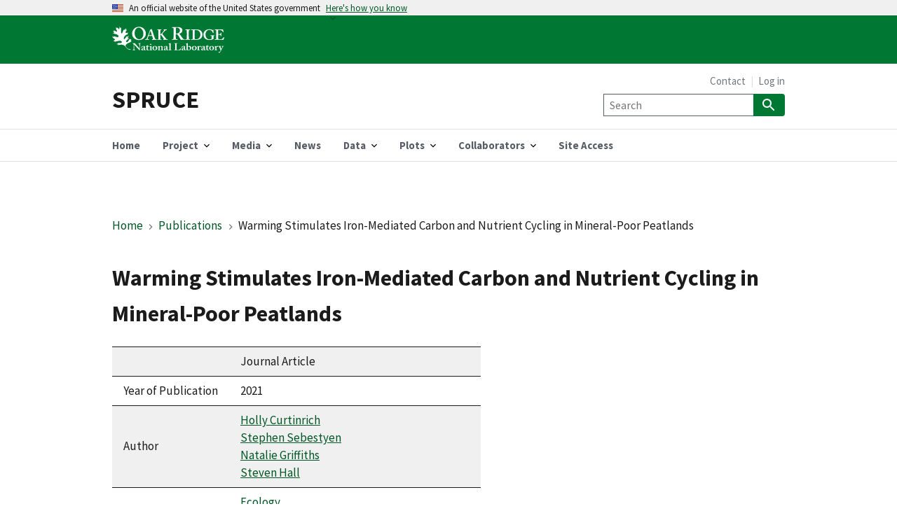

--- FILE ---
content_type: text/html; charset=UTF-8
request_url: https://mnspruce.ornl.gov/publications/10.1007/s10021-021-00639-3
body_size: 16416
content:


<!-- THEME DEBUG -->
<!-- THEME HOOK: 'html' -->
<!-- FILE NAME SUGGESTIONS:
   ▪️ html--bibcite--reference--899.html.twig
   ▪️ html--bibcite--reference--%.html.twig
   ▪️ html--bibcite--reference.html.twig
   ▪️ html--bibcite.html.twig
   ✅ html.html.twig
-->
<!-- 💡 BEGIN CUSTOM TEMPLATE OUTPUT from 'themes/custom/spruce/templates/layout/html.html.twig' -->
<!DOCTYPE html>
<html lang="en" dir="ltr" prefix="og: https://ogp.me/ns#">
<head>
  <meta charset="utf-8" />
<noscript><style>form.antibot * :not(.antibot-message) { display: none !important; }</style>
</noscript><meta name="description" content="An experiment to assess the response of northern peatland ecosystems to increases in temperature and exposures to elevated atmospheric CO2 concentrations." />
<meta name="keywords" content="Ecology, Environmental Chemistry, Ecology, Evolution, Behavior and Systematics" />
<meta name="geo.region" content="US-MN" />
<meta name="geo.placename" content="Marcell Experimental Forest" />
<meta name="geo.position" content="47.505978, -93.454228" />
<meta name="icbm" content="47.505978, -93.454228" />
<meta http-equiv="content-language" content="en-US" />
<link rel="canonical" href="https://mnspruce.ornl.gov/publications/10.1007/s10021-021-00639-3" />
<meta name="original-source" content="https://doi.org/10.1007/s10021-021-00639-3" />
<meta name="citation_title" content="Warming Stimulates Iron-Mediated Carbon and Nutrient Cycling in Mineral-Poor Peatlands" />
<meta name="citation_author" content="Holly Curtinrich" />
<meta name="citation_author" content="Stephen Sebestyen" />
<meta name="citation_author" content="Natalie Griffiths" />
<meta name="citation_author" content="Steven Hall" />
<meta name="citation_publication_date" content="2021" />
<meta name="citation_journal_title" content="Springer Science and Business Media LLC" />
<meta name="citation_issn" content="1432-9840, 1435-0629" />
<meta name="citation_volume" content="25" />
<meta name="citation_issue" content="1" />
<meta name="Generator" content="Drupal 10 (https://www.drupal.org)" />
<meta name="MobileOptimized" content="width" />
<meta name="HandheldFriendly" content="true" />
<meta name="viewport" content="width=device-width, initial-scale=1.0" />
<script type="application/ld+json">{
    "@context": "https://schema.org",
    "@graph": [
        {
            "@type": "WebPage",
            "@id": "https://mnspruce.ornl.gov/publications/10.1007/s10021-021-00639-3",
            "description": "Warming Stimulates Iron-Mediated Carbon and Nutrient Cycling in Mineral-Poor Peatlands",
            "breadcrumb": {
                "@type": "BreadcrumbList",
                "itemListElement": [
                    {
                        "@type": "ListItem",
                        "position": 1,
                        "name": "Home",
                        "item": "https://mnspruce.ornl.gov/"
                    },
                    {
                        "@type": "ListItem",
                        "position": 2,
                        "name": "Publications",
                        "item": "https://mnspruce.ornl.gov/publications"
                    },
                    {
                        "@type": "ListItem",
                        "position": 3,
                        "name": "Warming Stimulates Iron-Mediated Carbon and Nutrient Cycling in Mineral-Poor Peatlands",
                        "item": "https://mnspruce.ornl.gov/publications/10.1007/s10021-021-00639-3"
                    }
                ]
            },
            "publisher": {
                "@type": "GovernmentOrganization",
                "@id": "https://www.ornl.gov/",
                "name": "Oak Ridge National Laboratory",
                "url": "https://www.ornl.gov/",
                "sameAs": [
                    "https://www.facebook.com/Oak.Ridge.National.Laboratory/",
                    "https://twitter.com/ORNL",
                    "https://www.linkedin.com/company/oak-ridge-national-laboratory",
                    "https://www.instagram.com/oakridgelab",
                    "https://www.youtube.com/channel/UCmXb5EVu1Zmi02Lcv1LAf4w"
                ],
                "logo": {
                    "@type": "ImageObject",
                    "representativeOfPage": "False",
                    "url": "https://www.ornl.gov/themes/custom/ornl/logo.svg",
                    "width": "300",
                    "height": "72"
                }
            },
            "isAccessibleForFree": "True",
            "speakable": {
                "@type": "SpeakableSpecification",
                "cssSelector": ".site-page-title"
            },
            "inLanguage": "en-US"
        }
    ]
}</script>
<link rel="icon" href="/themes/custom/spruce/favicon.ico" type="image/vnd.microsoft.icon" />

  <link rel="preload" href="/themes/custom/spruce/fonts/source-sans-pro/sourcesanspro-regular-webfont.woff2" as="font" type="font/woff2" crossorigin="anonymous">
  <link rel="preload" href="/themes/custom/spruce/fonts/source-sans-pro/sourcesanspro-bold-webfont.woff2" as="font" type="font/woff2" crossorigin="anonymous">
  <link rel="preload" href="/themes/custom/spruce/fonts/source-sans-pro/sourcesanspro-italic-webfont.woff2" as="font" type="font/woff2" crossorigin="anonymous">
  <link rel="preload" href="/themes/custom/spruce/fonts/merriweather/Latin-Merriweather-Regular.woff2" as="font" type="font/woff2" crossorigin="anonymous">
  <title>Warming Stimulates Iron-Mediated Carbon and Nutrient Cycling in Mineral-Poor Peatlands</title>
  <style id="critical-css">
/* CRITICAL CSS DEBUG */
/* FILE NAME SUGGESTIONS:
	 * themes/custom/spruce/critical/path-bibcite-reference-899.css
	 * themes/custom/spruce/critical/bibcite-reference-899.css
	 * themes/custom/spruce/critical/path-publications-101007-s10021-021-00639-3.css
	 * themes/custom/spruce/critical/publications-101007-s10021-021-00639-3.css
	 x themes/custom/spruce/critical/default-critical.css
*/
/* BEGIN OUTPUT from themes/custom/spruce/critical/default-critical.css */
/* Critical Path CSS Generated by Pegasaas Accelerator at https://pegasaas.com/ for https://mnspruce.ornl.gov/publications/authors viewport Desktop - 1920px */
.hidden{display:none}.usa-collection{margin-bottom:1em;margin-top:1em;line-height:1.5;padding-left:3ch}.usa-collection:last-child{margin-bottom:0}.usa-collection ul{margin-top:.25em}.usa-collection__item{margin-bottom:.25em;max-width:88ex}.usa-collection__item:last-child{margin-bottom:0}html{line-height:1.15;-webkit-text-size-adjust:100%;box-sizing:border-box;font-feature-settings:"kern" 1;font-kerning:normal;font-family:Source Sans Pro Web,Helvetica Neue,Helvetica,Roboto,Arial,sans-serif;font-size:100%}body{margin:0}main{display:block}h1{font-size:2em;margin:.67em 0}a{background-color:transparent;color:#005726;text-decoration:underline}strong{font-weight:bolder}img{border-style:none}button,input{font-family:inherit;font-size:100%;line-height:1.15;margin:0}button,input{overflow:visible}button{text-transform:none}[type=submit],button{-webkit-appearance:button}[type=submit]::-moz-focus-inner,button::-moz-focus-inner{border-style:none;padding:0}[type=submit]:-moz-focusring,button:-moz-focusring{outline:1px dotted ButtonText}[type=search]{-webkit-appearance:textfield;outline-offset:-2px}[type=search]::-webkit-search-decoration{-webkit-appearance:none}::-webkit-file-upload-button{-webkit-appearance:button;font:inherit}[hidden]{display:none}@font-face{font-family:Source Sans Pro Web;font-style:normal;font-weight:300;font-display:fallback;src:url(https://mnspruce.ornl.gov/themes/custom/spruce/fonts/source-sans-pro/sourcesanspro-light-webfont.woff2) format("woff2"),url(https://mnspruce.ornl.gov/themes/custom/spruce/fonts/source-sans-pro/sourcesanspro-light-webfont.woff) format("woff"),url(https://mnspruce.ornl.gov/themes/custom/spruce/fonts/source-sans-pro/sourcesanspro-light-webfont.ttf) format("truetype")}@font-face{font-family:Source Sans Pro Web;font-style:normal;font-weight:400;font-display:fallback;src:url(https://mnspruce.ornl.gov/themes/custom/spruce/fonts/source-sans-pro/sourcesanspro-regular-webfont.woff2) format("woff2"),url(https://mnspruce.ornl.gov/themes/custom/spruce/fonts/source-sans-pro/sourcesanspro-regular-webfont.woff) format("woff"),url(https://mnspruce.ornl.gov/themes/custom/spruce/fonts/source-sans-pro/sourcesanspro-regular-webfont.ttf) format("truetype")}@font-face{font-family:Source Sans Pro Web;font-style:normal;font-weight:700;font-display:fallback;src:url(https://mnspruce.ornl.gov/themes/custom/spruce/fonts/source-sans-pro/sourcesanspro-bold-webfont.woff2) format("woff2"),url(https://mnspruce.ornl.gov/themes/custom/spruce/fonts/source-sans-pro/sourcesanspro-bold-webfont.woff) format("woff"),url(https://mnspruce.ornl.gov/themes/custom/spruce/fonts/source-sans-pro/sourcesanspro-bold-webfont.ttf) format("truetype")}@font-face{font-family:Source Sans Pro Web;font-style:italic;font-weight:300;font-display:fallback;src:url(https://mnspruce.ornl.gov/themes/custom/spruce/fonts/source-sans-pro/sourcesanspro-lightitalic-webfont.woff2) format("woff2"),url(https://mnspruce.ornl.gov/themes/custom/spruce/fonts/source-sans-pro/sourcesanspro-lightitalic-webfont.woff) format("woff"),url(https://mnspruce.ornl.gov/themes/custom/spruce/fonts/source-sans-pro/sourcesanspro-lightitalic-webfont.ttf) format("truetype")}@font-face{font-family:Source Sans Pro Web;font-style:italic;font-weight:400;font-display:fallback;src:url(https://mnspruce.ornl.gov/themes/custom/spruce/fonts/source-sans-pro/sourcesanspro-italic-webfont.woff2) format("woff2"),url(https://mnspruce.ornl.gov/themes/custom/spruce/fonts/source-sans-pro/sourcesanspro-italic-webfont.woff) format("woff"),url(https://mnspruce.ornl.gov/themes/custom/spruce/fonts/source-sans-pro/sourcesanspro-italic-webfont.ttf) format("truetype")}@font-face{font-family:Source Sans Pro Web;font-style:italic;font-weight:700;font-display:fallback;src:url(https://mnspruce.ornl.gov/themes/custom/spruce/fonts/source-sans-pro/sourcesanspro-bolditalic-webfont.woff2) format("woff2"),url(https://mnspruce.ornl.gov/themes/custom/spruce/fonts/source-sans-pro/sourcesanspro-bolditalic-webfont.woff) format("woff"),url(https://mnspruce.ornl.gov/themes/custom/spruce/fonts/source-sans-pro/sourcesanspro-bolditalic-webfont.ttf) format("truetype")}*,::after,::before{box-sizing:inherit}a:visited{color:#54278f}body{color:#1b1b1b;background-color:#fff;overflow-x:hidden}.usa-sr-only{position:absolute;left:-999em;right:auto}.usa-button{font-family:Source Sans Pro Web,Helvetica Neue,Helvetica,Roboto,Arial,sans-serif;font-size:1.06rem;line-height:.9;color:#fff;background-color:#007833;-webkit-appearance:none;-moz-appearance:none;appearance:none;border:0;border-radius:.25rem;display:inline-block;font-weight:700;margin-right:.5rem;padding:.75rem 1.25rem;text-align:center;text-decoration:none;width:100%}@media all and (min-width:30em){.usa-button{width:auto}}.usa-button:visited{color:#fff}img{max-width:100%}.usa-input{font-family:Source Sans Pro Web,Helvetica Neue,Helvetica,Roboto,Arial,sans-serif;font-size:1.06rem;line-height:1.3}.usa-input{border-width:1px;border-color:#565c65;border-style:solid;height:2.5rem;width:100%}.usa-input{-webkit-appearance:none;-moz-appearance:none;appearance:none}.usa-input{border-radius:0;color:#1b1b1b;display:block;margin-top:.5rem;max-width:30rem;padding:.5rem}.grid-container{margin-left:auto;margin-right:auto;max-width:64rem;padding-left:1rem;padding-right:1rem}@media all and (min-width:64em){.grid-container{padding-left:2rem;padding-right:2rem}}.grid-row{display:flex;flex-wrap:wrap}.grid-row.grid-gap{margin-left:-.5rem;margin-right:-.5rem}.grid-row.grid-gap>*{padding-left:.5rem;padding-right:.5rem}@media all and (min-width:64em){.grid-row.grid-gap{margin-left:-1rem;margin-right:-1rem}.grid-row.grid-gap>*{padding-left:1rem;padding-right:1rem}}.grid-row.grid-gap-lg{margin-left:-.75rem;margin-right:-.75rem}.grid-row.grid-gap-lg>*{padding-left:.75rem;padding-right:.75rem}[class*=grid-col]{position:relative;width:100%;box-sizing:border-box}.grid-col-auto,.grid-col-fill{flex:0 1 auto;width:auto;max-width:100%}.grid-col-fill{flex:1 1 0%;min-width:1px}@media all and (min-width:40em){.tablet-grid-col-auto{flex:0 1 auto;width:auto;max-width:100%}.tablet-grid-col-6{flex:0 1 auto;width:50%}}@media all and (min-width:64em){.desktop-grid-col-3{flex:0 1 auto;width:25%}.desktop-grid-col-9{flex:0 1 auto;width:75%}}.usa-tag{font-family:Source Sans Pro Web,Helvetica Neue,Helvetica,Roboto,Arial,sans-serif;font-size:.93rem;color:#fff;text-transform:uppercase;background-color:#565c65;border-radius:2px;margin-right:.25rem;padding:1px .5rem}.usa-accordion>li,.usa-breadcrumb__list>li,.usa-collection__meta>li{margin-bottom:0;max-width:unset}.usa-accordion{font-family:Source Sans Pro Web,Helvetica Neue,Helvetica,Roboto,Arial,sans-serif}.usa-accordion{list-style-type:none;color:#1b1b1b;margin:0;padding:0;width:100%;font-size:1.06rem;line-height:1.5}.usa-accordion__content{background-color:#fff;margin-top:0;overflow:auto;padding:1rem 1.25rem calc(1rem - .25rem)}.usa-accordion__content>:first-child{margin-top:0}.usa-accordion__content>:last-child{margin-bottom:0}.usa-accordion__button{-moz-osx-font-smoothing:inherit;-webkit-font-smoothing:inherit;border:0;border-radius:0;box-shadow:none;padding:0;text-align:left;background-image:url(https://mnspruce.ornl.gov/themes/custom/spruce/img/usa-icons/remove.svg),linear-gradient(transparent,transparent);background-repeat:no-repeat;background-color:#f0f0f0;background-position:right 1.25rem center;background-size:1.5rem;color:#1b1b1b;display:inline-block;font-weight:700;margin:0;padding:1rem 3.5rem 1rem 1.25rem;text-decoration:none;width:100%}.usa-accordion__button:visited{color:#54278f}.usa-accordion__button[aria-expanded=false]{background-image:url(https://mnspruce.ornl.gov/themes/custom/spruce/img/usa-icons/add.svg),linear-gradient(transparent,transparent);background-repeat:no-repeat;background-size:1.5rem}.usa-banner{font-family:Source Sans Pro Web,Helvetica Neue,Helvetica,Roboto,Arial,sans-serif;font-size:1.06rem;line-height:1.5;background-color:#f0f0f0}@media all and (min-width:40em){.usa-banner{font-size:.87rem;padding-bottom:0}}.usa-banner .usa-accordion{font-family:Source Sans Pro Web,Helvetica Neue,Helvetica,Roboto,Arial,sans-serif;font-size:1.06rem;line-height:1.5}.usa-banner__content,.usa-banner__header{color:#1b1b1b}.usa-banner__content{margin-left:auto;margin-right:auto;max-width:64rem;background-color:transparent;font-size:1rem;overflow:hidden;padding:.25rem 1rem 1rem .5rem;width:100%}@media all and (min-width:64em){.usa-banner__content{padding-left:2rem;padding-right:2rem}}@media all and (min-width:40em){.usa-banner__content{padding-bottom:1.5rem;padding-top:1.5rem}}.usa-banner__content p:first-child{margin:0}.usa-banner__guidance{display:flex;align-items:flex-start;max-width:64ex;padding-top:1rem}@media all and (min-width:40em){.usa-banner__guidance{padding-top:0}}.usa-banner__inner{margin-left:auto;margin-right:auto;max-width:64rem;padding-left:1rem;padding-right:1rem;display:flex;flex-wrap:wrap;align-items:flex-start;padding-right:0}@media all and (min-width:64em){.usa-banner__inner{padding-left:2rem;padding-right:2rem}}@media all and (min-width:40em){.usa-banner__inner{align-items:center}}.usa-banner__header{padding-bottom:.5rem;padding-top:.5rem;font-size:.8rem;font-weight:400;min-height:3rem;position:relative}@media all and (min-width:40em){.usa-banner__header{padding-bottom:.25rem;padding-top:.25rem;min-height:0}}.usa-banner__header-text{margin-bottom:0;margin-top:0;font-size:.8rem;line-height:1.1}.usa-banner__header-action{color:#005726;line-height:1.1;margin-bottom:0;margin-top:2px;text-decoration:underline}.usa-banner__header-action::after{background:url(https://mnspruce.ornl.gov/themes/custom/spruce/img/usa-icons/expand_more.svg) no-repeat center/1rem 1rem;display:inline-block;height:1rem;width:1rem;content:"";vertical-align:middle;margin-left:0}@supports ((-webkit-mask:url()) or (mask:url())){.usa-banner__header-action::after{background:0 0;background-color:#005726;-webkit-mask:url(https://mnspruce.ornl.gov/themes/custom/spruce/img/usa-icons/expand_more.svg) no-repeat center/1rem 1rem;mask:url(https://mnspruce.ornl.gov/themes/custom/spruce/img/usa-icons/expand_more.svg) no-repeat center/1rem 1rem}}.usa-banner__header-action:visited{color:#54278f}@media all and (min-width:40em){.usa-banner__header-action{display:none}}.usa-banner__header-flag{float:left;margin-right:.5rem;width:1rem}@media all and (min-width:40em){.usa-banner__header-flag{margin-right:.5rem;padding-top:0}}.usa-banner__button{-moz-osx-font-smoothing:inherit;-webkit-font-smoothing:inherit;background-color:transparent;border:0;border-radius:0;box-shadow:none;font-weight:400;margin:0;text-align:left;left:0;position:absolute;bottom:0;top:0;vertical-align:baseline;color:#005726;display:block;font-size:.8rem;height:auto;line-height:1.1;padding:0;text-decoration:none;width:auto}.usa-banner__button:visited{color:#54278f}@media all and (max-width:39.99em){.usa-banner__button{width:100%}}@media all and (min-width:40em){.usa-banner__button{color:#005726;bottom:auto;left:auto;right:auto;top:auto;display:inline;margin-left:.5rem;position:relative}.usa-banner__button::after{background:url(https://mnspruce.ornl.gov/themes/custom/spruce/img/usa-icons/expand_more.svg) no-repeat center/1rem 1rem;display:inline-block;height:1rem;width:1rem;content:"";vertical-align:middle;margin-left:2px}@supports ((-webkit-mask:url()) or (mask:url())){.usa-banner__button::after{background:0 0;background-color:#005726;-webkit-mask:url(https://mnspruce.ornl.gov/themes/custom/spruce/img/usa-icons/expand_more.svg) no-repeat center/1rem 1rem;mask:url(https://mnspruce.ornl.gov/themes/custom/spruce/img/usa-icons/expand_more.svg) no-repeat center/1rem 1rem}}.usa-banner__button:visited{color:#54278f}.usa-banner__button:after{position:absolute}}.usa-banner__button[aria-expanded=false]{background-image:none}.usa-banner__button-text{position:absolute;left:-999em;right:auto;text-decoration:underline}@media all and (min-width:40em){.usa-banner__button-text{position:static;display:inline}}.usa-banner__icon{width:2.5rem}.usa-breadcrumb{font-family:Source Sans Pro Web,Helvetica Neue,Helvetica,Roboto,Arial,sans-serif;font-size:1.06rem;line-height:1.3;color:#1b1b1b;background-color:#fff;padding-left:0;padding-right:0}@media all and (min-width:30em){.usa-breadcrumb{padding-bottom:1rem;padding-top:1rem}}.usa-breadcrumb__list{margin-bottom:0;margin-top:0;list-style-type:none;padding-left:0;display:block;padding:.25rem;margin:-.25rem}.usa-breadcrumb__list-item{position:absolute;left:-999em;right:auto;display:inline;white-space:nowrap}@media all and (max-width:29.99em){.usa-breadcrumb__list-item{white-space:normal}.usa-breadcrumb__list-item:nth-last-child(2){position:static}.usa-breadcrumb__list-item:nth-last-child(2) .usa-breadcrumb__link{-moz-osx-font-smoothing:inherit;-webkit-font-smoothing:inherit;background-color:transparent;border:0;border-radius:0;box-shadow:none;font-weight:400;margin:0;padding:0;text-align:left;padding-left:calc(2ex + 0px);text-indent:calc((2ex + 0px)*-1);color:#005726;display:inline-block;padding-bottom:1rem;padding-top:1rem}.usa-breadcrumb__list-item:nth-last-child(2) .usa-breadcrumb__link::before{background:url(https://mnspruce.ornl.gov/themes/custom/spruce/img/usa-icons/arrow_back.svg) no-repeat center/2ex 2ex;display:inline-block;height:2ex;width:2ex;content:"";vertical-align:baseline}@supports ((-webkit-mask:url()) or (mask:url())){.usa-breadcrumb__list-item:nth-last-child(2) .usa-breadcrumb__link::before{background:0 0;background-color:#71767a;-webkit-mask:url(https://mnspruce.ornl.gov/themes/custom/spruce/img/usa-icons/arrow_back.svg) no-repeat center/2ex 2ex;mask:url(https://mnspruce.ornl.gov/themes/custom/spruce/img/usa-icons/arrow_back.svg) no-repeat center/2ex 2ex}}.usa-breadcrumb__list-item:nth-last-child(2) .usa-breadcrumb__link:visited{color:#54278f}.usa-breadcrumb__list-item:nth-last-child(2) .usa-breadcrumb__link:before{bottom:-.2em;height:2ex;position:relative}.usa-breadcrumb__list-item:nth-last-child(2) .usa-breadcrumb__link{text-decoration:none}.usa-breadcrumb__list-item:nth-last-child(2) .usa-breadcrumb__link::before{margin-right:0}}@media all and (min-width:30em){.usa-breadcrumb__list-item{position:static}.usa-breadcrumb__list-item:not(:last-child)::after{background:url(https://mnspruce.ornl.gov/themes/custom/spruce/img/usa-icons/navigate_next.svg) no-repeat center/2ex 2ex;display:inline-block;width:2ex;content:"";vertical-align:baseline}@supports ((-webkit-mask:url()) or (mask:url())){.usa-breadcrumb__list-item:not(:last-child)::after{background:0 0;background-color:#71767a;-webkit-mask:url(https://mnspruce.ornl.gov/themes/custom/spruce/img/usa-icons/navigate_next.svg) no-repeat center/2ex 2ex;mask:url(https://mnspruce.ornl.gov/themes/custom/spruce/img/usa-icons/navigate_next.svg) no-repeat center/2ex 2ex}}.usa-breadcrumb__list-item:not(:last-child)::after{bottom:-.2em;margin-left:0;margin-right:0;height:2ex;position:relative}}.usa-breadcrumb__link{color:#005726;display:inline;text-decoration:none}.usa-breadcrumb__link:visited{color:#54278f}@media all and (min-width:30em){.usa-breadcrumb--wrap{line-height:1.4}}.usa-breadcrumb--wrap .usa-breadcrumb__list-item{display:inline-block}.usa-collection{font-family:Source Sans Pro Web,Helvetica Neue,Helvetica,Roboto,Arial,sans-serif;font-size:1.06rem;line-height:1.3;padding-left:0}.usa-collection__item{margin-bottom:0;margin-top:0;list-style-type:none;padding-left:0;align-items:flex-start;border-top-width:1px;border-top-style:solid;display:flex;margin-bottom:1rem;margin-top:1rem;padding-top:1rem}.usa-collection__meta{margin-bottom:0;margin-top:0;list-style-type:none;padding-left:0;margin-top:.25rem}.usa-collection__meta-item{margin-top:.25rem;font-family:Source Sans Pro Web,Helvetica Neue,Helvetica,Roboto,Arial,sans-serif;font-size:.93rem;line-height:1.3;display:block;margin-right:.5rem}.usa-collection__meta-item.usa-tag{background-color:#dfe1e2;line-height:.9;padding-bottom:.25rem;padding-top:.25rem;color:#1b1b1b;display:inline-block;margin-top:.25rem}.usa-header{font-family:Source Sans Pro Web,Helvetica Neue,Helvetica,Roboto,Arial,sans-serif;font-size:1.06rem;line-height:1.5;z-index:300}.usa-header::after{clear:both;content:"";display:block}.usa-header a{border-bottom:none}@media all and (min-width:64em){.usa-header .usa-search{float:right}.usa-header [role=search]{float:right;max-width:calc(27ch + 3rem);width:100%}}.usa-header [type=search]{min-width:0}@media all and (min-width:64em){.usa-header+.usa-section,.usa-header+main{border-top:1px solid #dfe1e2}}@media all and (max-width:63.99em){.usa-logo{flex:1 1 0%;font-size:.93rem;line-height:.9;margin-left:1rem}}@media all and (min-width:64em){.usa-logo{margin-top:2rem;margin-bottom:1rem;font-size:1.46rem;line-height:1.1}}.usa-logo a{color:#1b1b1b;text-decoration:none}.usa-logo__text{display:block;font-style:normal;font-weight:700;margin:0}.usa-menu-btn{-moz-osx-font-smoothing:inherit;-webkit-font-smoothing:inherit;border:0;border-radius:0;box-shadow:none;font-weight:400;margin:0;padding:0;flex:0 1 auto;padding-left:.75rem;padding-right:.75rem;background-color:#007833;color:#fff;font-size:.87rem;height:3rem;text-align:center;text-decoration:none;text-transform:uppercase}.usa-nav__primary button:visited{color:#54278f}@media all and (min-width:64em){.usa-menu-btn{display:none}}.usa-menu-btn:visited{color:#fff}.usa-overlay{bottom:0;left:0;right:0;top:0;position:fixed;background:#000;opacity:0;visibility:hidden;z-index:400}@media all and (min-width:64em){.usa-header--extended{padding-top:0}.usa-header--extended .usa-nav__primary-item>.usa-current{position:relative}.usa-header--extended .usa-nav__primary-item>.usa-current::after{background-color:#007833;border-radius:0;content:"";display:block;position:absolute;height:.25rem;left:1rem;right:1rem;bottom:0}.usa-header--extended .usa-logo{font-size:2.13rem;margin:2rem 0 1.5rem;max-width:50%}.usa-header--extended .usa-navbar{margin-left:auto;margin-right:auto;max-width:64rem;padding-left:1rem;padding-right:1rem;display:block;height:auto;overflow:auto}}@media all and (min-width:64em) and (min-width:64em){.usa-header--extended .usa-navbar{padding-left:2rem;padding-right:2rem}}@media all and (min-width:64em){.usa-header--extended .usa-nav{border-top:1px solid #dfe1e2;padding:0;width:100%}.usa-header--extended .usa-nav__inner{margin-left:auto;margin-right:auto;max-width:64rem;padding-left:1rem;padding-right:1rem;position:relative}}@media all and (min-width:64em) and (min-width:64em){.usa-header--extended .usa-nav__inner{padding-left:2rem;padding-right:2rem}}@media all and (min-width:64em){.usa-header--extended .usa-nav__primary{margin-left:-1rem}.usa-header--extended .usa-nav__primary::after{clear:both;content:"";display:block}.usa-header--extended .usa-nav__link{padding-bottom:1rem;padding-top:1rem}}.usa-layout-docs__sidenav{order:2;padding-top:2rem}@media all and (min-width:64em){.usa-layout-docs__sidenav{padding-top:0}.usa-layout-docs__main{order:2}}.usa-media-block__img{flex-shrink:0;margin-right:.5rem}.usa-media-block__body{flex:1 1 0%}.usa-navbar{height:3rem}@media all and (max-width:63.99em){.usa-navbar{align-items:center;border-bottom:1px solid #dfe1e2;display:flex}}@media all and (min-width:64em){.usa-navbar{border-bottom:none;display:inline-block;height:auto}}.usa-nav{font-family:Source Sans Pro Web,Helvetica Neue,Helvetica,Roboto,Arial,sans-serif;font-size:1.06rem;line-height:.9}@media all and (max-width:63.99em){.usa-nav{right:0;bottom:0;top:0;position:fixed;background:#fff;border-right:0;display:none;flex-direction:column;overflow-y:auto;padding:1rem;width:15rem;z-index:500}}@media all and (min-width:64em){.usa-nav{float:right;position:relative}.usa-nav .usa-search{margin-left:1rem}}.usa-nav .usa-accordion{font-family:Source Sans Pro Web,Helvetica Neue,Helvetica,Roboto,Arial,sans-serif;font-size:1.06rem;line-height:.9}@media all and (max-width:63.99em){.usa-nav__primary{margin-bottom:0;margin-top:0;list-style-type:none;padding-left:0;margin-top:1.5rem;order:2}.usa-nav__primary>li{margin-bottom:0;max-width:unset}.usa-nav__primary-item{border-top:1px solid #dfe1e2}.usa-nav__primary a:not(.usa-button){display:block;padding:.5rem 1rem;text-decoration:none}.usa-nav__primary a:not(.usa-button):not(.usa-current){color:#565c65}.usa-nav__primary .usa-current{position:relative;color:#005726;font-weight:700}.usa-nav__primary .usa-current::after{background-color:#005726;border-radius:99rem;content:"";display:block;position:absolute;bottom:.25rem;top:.25rem;width:.25rem;left:.25rem}}@media all and (max-width:63.99em) and (min-width:40em){.usa-nav__primary .usa-current{position:relative}.usa-nav__primary .usa-current::after{background-color:#005726;border-radius:99rem;content:"";display:block;position:absolute;bottom:.25rem;top:.25rem;width:.25rem;left:0}}@media all and (max-width:63.99em){.usa-nav__primary a{padding-bottom:.75rem;padding-top:.75rem}}@media all and (min-width:64em){.usa-nav__primary{display:flex}}.usa-nav__primary .usa-nav__primary-item a{text-decoration:none}.usa-nav__primary>.usa-nav__primary-item{line-height:1.1}@media all and (min-width:64em){.usa-nav__primary>.usa-nav__primary-item{font-size:.93rem;line-height:.9}.usa-nav__primary>.usa-nav__primary-item>a{line-height:.9;padding:1rem;color:#565c65;display:block;font-weight:700}.usa-nav__primary a{padding-bottom:.5rem;padding-top:.5rem}}.usa-nav__primary button{-moz-osx-font-smoothing:inherit;-webkit-font-smoothing:inherit;background-color:transparent;border:0;border-radius:0;box-shadow:none;margin:0;padding:0;text-align:left;color:#565c65;font-weight:400;line-height:1.1;padding:.75rem 1rem;text-decoration:none}@media all and (min-width:64em){.usa-nav__primary button{line-height:.9;padding:1rem;font-size:.93rem;font-weight:700}}.usa-nav__primary button[aria-expanded=false]{background-image:url(https://mnspruce.ornl.gov/themes/custom/spruce/img/usa-icons/add.svg),linear-gradient(transparent,transparent);background-repeat:no-repeat;background-position:right 0 center;background-size:1.25rem}@media all and (min-width:64em){.usa-nav__primary button[aria-expanded=false]{background-image:url(https://mnspruce.ornl.gov/themes/custom/spruce/img/usa-icons/expand_more.svg),linear-gradient(transparent,transparent);background-repeat:no-repeat;background-size:1rem;background-position:right .75rem top 53%}}@media all and (min-width:64em){.usa-nav__primary .usa-accordion__button span{margin-right:0;padding-right:1rem}}.usa-nav__secondary{margin-top:1rem}@media all and (min-width:64em){.usa-nav__secondary{flex-direction:column;align-items:flex-end;bottom:4rem;display:flex;font-size:.93rem;margin-top:.5rem;min-width:calc(27ch + 3rem);position:absolute;right:2rem}}.usa-nav__secondary .usa-search{margin-top:1rem;width:100%}@media all and (min-width:64em){.usa-nav__secondary .usa-search{margin-left:0;margin-top:.5rem}}.usa-nav__secondary-links{margin-bottom:0;margin-top:0;list-style-type:none;padding-left:0;line-height:1.3;margin-top:1.5rem}@media all and (min-width:64em){.usa-nav__secondary-links{float:right;line-height:.9;margin-bottom:.25rem;margin-top:0}.usa-nav__secondary-links .usa-nav__secondary-item{display:inline;padding-left:.25rem}.usa-nav__secondary-links .usa-nav__secondary-item+.usa-nav__secondary-item::before{color:#dfe1e2;content:"|";padding-right:.25rem}}.usa-nav__secondary-links a{color:#71767a;display:inline-block;font-size:.93rem;text-decoration:none}@media all and (max-width:63.99em){.usa-nav__submenu{list-style-type:none;padding-left:0;margin:0}.usa-nav__submenu>li{margin-bottom:0;max-width:unset}.usa-nav__submenu-item{border-top:1px solid #dfe1e2;font-size:.93rem}}@media all and (max-width:63.99em){.usa-nav__submenu a:not(.usa-button){padding-left:2rem}}@media all and (min-width:64em){.usa-nav__submenu{margin-bottom:0;margin-top:0;list-style-type:none;padding-left:0;background-color:#005726;width:15rem;padding:1rem;position:absolute;z-index:400}}@media all and (min-width:64em){.usa-nav__submenu .usa-nav__submenu-item+*{margin-top:.75rem}.usa-nav__submenu .usa-nav__submenu-item a{color:#fff;padding:0;line-height:1.3}}.usa-sidenav>li,.usa-sidenav__sublist>li{margin-bottom:0;max-width:unset}.usa-nav__close{-moz-osx-font-smoothing:inherit;-webkit-font-smoothing:inherit;text-decoration:underline;background-color:transparent;border:0;border-radius:0;box-shadow:none;font-weight:400;margin:0;padding:0;height:3rem;width:3rem;color:currentColor;flex:none;float:right;margin:-.75rem -1rem 1rem auto;text-align:center}.usa-nav__close:visited{color:#54278f}@media all and (min-width:64em){.usa-nav__close{display:none}}.usa-nav__close img{width:1.5rem}.usa-nav__close+*{clear:both}.usa-search{font-family:Source Sans Pro Web,Helvetica Neue,Helvetica,Roboto,Arial,sans-serif;font-size:1.06rem;line-height:1.5;position:relative}.usa-search::after{clear:both;content:"";display:block}.usa-search [role=search]{display:flex}.usa-search [type=submit]{background-image:url(https://mnspruce.ornl.gov/themes/custom/spruce/img/usa-icons-bg/search--white.svg),linear-gradient(transparent,transparent);background-repeat:no-repeat;background-position:center center;background-size:1.5rem;border-bottom-left-radius:0;border-top-left-radius:0;height:2rem;margin:0;padding:0;width:3rem}@media all and (min-width:30em){.usa-search [type=submit]{padding-left:1rem;padding-right:1rem;background-image:none;width:auto}.usa-search--small [type=submit]{background-image:url(https://mnspruce.ornl.gov/themes/custom/spruce/img/usa-icons-bg/search--white.svg),linear-gradient(transparent,transparent);background-repeat:no-repeat;background-position:center center;background-size:1.5rem;width:3rem}}input[type=search]{box-sizing:border-box;-webkit-appearance:none;-moz-appearance:none;appearance:none}[type=search]{padding-bottom:0;padding-top:0;border-bottom-right-radius:0;border-right:none;border-top-right-radius:0;box-sizing:border-box;float:left;font-size:1rem;height:2rem;margin:0}.usa-section{padding-bottom:2rem;padding-top:2rem}@media all and (min-width:40em){.usa-section{padding-bottom:4rem;padding-top:4rem}}.usa-sidenav{margin-bottom:0;margin-top:0;list-style-type:none;padding-left:0;font-family:Source Sans Pro Web,Helvetica Neue,Helvetica,Roboto,Arial,sans-serif;font-size:1.06rem;line-height:1.3;border-bottom:1px solid #dfe1e2}.usa-sidenav__item{border-top:1px solid #dfe1e2}.usa-sidenav a:not(.usa-button){display:block;padding:.5rem 1rem;text-decoration:none}.usa-sidenav a:not(.usa-button):not(.usa-current){color:#565c65}.usa-sidenav .usa-current{position:relative;color:#005726;font-weight:700}.usa-sidenav .usa-current::after{background-color:#005726;border-radius:99rem;content:"";display:block;position:absolute;bottom:.25rem;top:.25rem;width:.25rem;left:.25rem}@media all and (min-width:40em){.usa-sidenav .usa-current{position:relative}.usa-sidenav .usa-current::after{background-color:#005726;border-radius:99rem;content:"";display:block;position:absolute;bottom:.25rem;top:.25rem;width:.25rem;left:0}}.grid-container .usa-sidenav{margin-left:-1rem;margin-right:-1rem}@media all and (min-width:40em){.grid-container .usa-sidenav{margin-left:0;margin-right:0}}.usa-sidenav__sublist{list-style-type:none;padding-left:0;margin:0;font-size:1rem}.usa-sidenav__sublist .usa-current::after{display:none}@media all and (min-width:40em){.usa-sidenav__sublist .usa-current::after{display:none}}.usa-sidenav__sublist a:not(.usa-button){padding-left:2rem}html{line-height:1.6}.margin-bottom-1{margin-bottom:.5rem}.margin-top-2{margin-top:1rem}.margin-left-3{margin-left:1.5rem}.maxw-card{max-width:10rem}.width-full{width:100%}.ornl-banner-section{background-color:#007833}.citeproc-title{font-weight:bolder;font-size:1.2rem;font-style:italic}main a:visited{color:#005726}
/* END OUTPUT from themes/custom/spruce/critical/default-critical.css */
</style>
<link rel="stylesheet" media="print" href="/core/modules/system/css/components/align.module.css?szibct" data-onload-media="all" onload="this.onload=null;this.media=this.dataset.onloadMedia" />
<noscript><link rel="stylesheet" media="all" href="/core/modules/system/css/components/align.module.css?szibct" />
</noscript><link rel="stylesheet" media="print" href="/core/modules/system/css/components/fieldgroup.module.css?szibct" data-onload-media="all" onload="this.onload=null;this.media=this.dataset.onloadMedia" />
<noscript><link rel="stylesheet" media="all" href="/core/modules/system/css/components/fieldgroup.module.css?szibct" />
</noscript><link rel="stylesheet" media="print" href="/core/modules/system/css/components/container-inline.module.css?szibct" data-onload-media="all" onload="this.onload=null;this.media=this.dataset.onloadMedia" />
<noscript><link rel="stylesheet" media="all" href="/core/modules/system/css/components/container-inline.module.css?szibct" />
</noscript><link rel="stylesheet" media="print" href="/core/modules/system/css/components/clearfix.module.css?szibct" data-onload-media="all" onload="this.onload=null;this.media=this.dataset.onloadMedia" />
<noscript><link rel="stylesheet" media="all" href="/core/modules/system/css/components/clearfix.module.css?szibct" />
</noscript><link rel="stylesheet" media="print" href="/core/modules/system/css/components/details.module.css?szibct" data-onload-media="all" onload="this.onload=null;this.media=this.dataset.onloadMedia" />
<noscript><link rel="stylesheet" media="all" href="/core/modules/system/css/components/details.module.css?szibct" />
</noscript><link rel="stylesheet" media="print" href="/core/modules/system/css/components/hidden.module.css?szibct" data-onload-media="all" onload="this.onload=null;this.media=this.dataset.onloadMedia" />
<noscript><link rel="stylesheet" media="all" href="/core/modules/system/css/components/hidden.module.css?szibct" />
</noscript><link rel="stylesheet" media="print" href="/core/modules/system/css/components/item-list.module.css?szibct" data-onload-media="all" onload="this.onload=null;this.media=this.dataset.onloadMedia" />
<noscript><link rel="stylesheet" media="all" href="/core/modules/system/css/components/item-list.module.css?szibct" />
</noscript><link rel="stylesheet" media="print" href="/core/modules/system/css/components/js.module.css?szibct" data-onload-media="all" onload="this.onload=null;this.media=this.dataset.onloadMedia" />
<noscript><link rel="stylesheet" media="all" href="/core/modules/system/css/components/js.module.css?szibct" />
</noscript><link rel="stylesheet" media="print" href="/core/modules/system/css/components/nowrap.module.css?szibct" data-onload-media="all" onload="this.onload=null;this.media=this.dataset.onloadMedia" />
<noscript><link rel="stylesheet" media="all" href="/core/modules/system/css/components/nowrap.module.css?szibct" />
</noscript><link rel="stylesheet" media="print" href="/core/modules/system/css/components/position-container.module.css?szibct" data-onload-media="all" onload="this.onload=null;this.media=this.dataset.onloadMedia" />
<noscript><link rel="stylesheet" media="all" href="/core/modules/system/css/components/position-container.module.css?szibct" />
</noscript><link rel="stylesheet" media="print" href="/core/modules/system/css/components/reset-appearance.module.css?szibct" data-onload-media="all" onload="this.onload=null;this.media=this.dataset.onloadMedia" />
<noscript><link rel="stylesheet" media="all" href="/core/modules/system/css/components/reset-appearance.module.css?szibct" />
</noscript><link rel="stylesheet" media="print" href="/core/modules/system/css/components/resize.module.css?szibct" data-onload-media="all" onload="this.onload=null;this.media=this.dataset.onloadMedia" />
<noscript><link rel="stylesheet" media="all" href="/core/modules/system/css/components/resize.module.css?szibct" />
</noscript><link rel="stylesheet" media="print" href="/core/modules/system/css/components/system-status-counter.css?szibct" data-onload-media="all" onload="this.onload=null;this.media=this.dataset.onloadMedia" />
<noscript><link rel="stylesheet" media="all" href="/core/modules/system/css/components/system-status-counter.css?szibct" />
</noscript><link rel="stylesheet" media="print" href="/core/modules/system/css/components/system-status-report-counters.css?szibct" data-onload-media="all" onload="this.onload=null;this.media=this.dataset.onloadMedia" />
<noscript><link rel="stylesheet" media="all" href="/core/modules/system/css/components/system-status-report-counters.css?szibct" />
</noscript><link rel="stylesheet" media="print" href="/core/modules/system/css/components/system-status-report-general-info.css?szibct" data-onload-media="all" onload="this.onload=null;this.media=this.dataset.onloadMedia" />
<noscript><link rel="stylesheet" media="all" href="/core/modules/system/css/components/system-status-report-general-info.css?szibct" />
</noscript><link rel="stylesheet" media="print" href="/core/modules/system/css/components/tablesort.module.css?szibct" data-onload-media="all" onload="this.onload=null;this.media=this.dataset.onloadMedia" />
<noscript><link rel="stylesheet" media="all" href="/core/modules/system/css/components/tablesort.module.css?szibct" />
</noscript><link rel="stylesheet" media="print" href="/themes/custom/spruce/dist/styles.css?szibct" data-onload-media="all" onload="this.onload=null;this.media=this.dataset.onloadMedia" />
<noscript><link rel="stylesheet" media="all" href="/themes/custom/spruce/dist/styles.css?szibct" />
</noscript>
  
</head>
<body>
<a href="#main-content" class="usa-sr-only focusable">
  Skip to main content
</a>



<!-- THEME DEBUG -->
<!-- THEME HOOK: 'off_canvas_page_wrapper' -->
<!-- BEGIN OUTPUT from 'core/modules/system/templates/off-canvas-page-wrapper.html.twig' -->
  <div class="dialog-off-canvas-main-canvas" data-off-canvas-main-canvas>
    

<!-- THEME DEBUG -->
<!-- THEME HOOK: 'page' -->
<!-- FILE NAME SUGGESTIONS:
   ▪️ page--bibcite--reference--899.html.twig
   ▪️ page--bibcite--reference--%.html.twig
   ▪️ page--bibcite--reference.html.twig
   ▪️ page--bibcite.html.twig
   ✅ page.html.twig
-->
<!-- 💡 BEGIN CUSTOM TEMPLATE OUTPUT from 'themes/custom/spruce/templates/layout/page.html.twig' -->
  <section class="usa-banner-section">
    

<!-- THEME DEBUG -->
<!-- THEME HOOK: 'government_banner' -->
<!-- 💡 BEGIN CUSTOM TEMPLATE OUTPUT from 'themes/custom/spruce/templates/uswds/government-banner.html.twig' -->
<div class="usa-banner">
  <div class="usa-accordion">
    <header class="usa-banner__header">
      <div class="usa-banner__inner">
        <div class="grid-col-auto">
          <img class="usa-banner__header-flag" src="/themes/custom/spruce/assets/img/us_flag_small.png" alt="U.S. flag">
        </div>
        <div class="grid-col-fill tablet-grid-col-auto">
          <p class="usa-banner__header-text">An official website of the United States government</p>
          <p class="usa-banner__header-action" aria-hidden="true">Here's how you know</p>
        </div>
        <button class="usa-accordion__button usa-banner__button" aria-expanded="false" aria-controls="gov-banner">
          <span class="usa-banner__button-text">Here's how you know</span>
        </button>
      </div>
    </header>
    <div class="usa-banner__content usa-accordion__content" id="gov-banner" hidden="">
      <div class="grid-row grid-gap-lg">
        <div class="usa-banner__guidance tablet-grid-col-6">
          <img class="usa-banner__icon usa-media-block__img" src="/themes/custom/spruce/assets/img/icon-dot-gov.svg" alt="Dot gov">
          <div class="usa-media-block__body">
            <p>
              <strong>The .gov means it’s official.</strong>
              <br>
              Federal government websites often end in .gov or .mil. Before sharing sensitive information, make sure you’re on a federal government site.
            </p>
          </div>
        </div>
        <div class="usa-banner__guidance tablet-grid-col-6">
          <img class="usa-banner__icon usa-media-block__img" src="/themes/custom/spruce/assets/img/icon-https.svg" alt="Https">
          <div class="usa-media-block__body">
            <p>
              <strong>The site is secure.</strong>
              <br>
              The <strong>https://</strong> ensures that you are connecting to the official website and that any information you provide is encrypted and transmitted securely.
            </p>
          </div>
        </div>
      </div>
    </div>
  </div>
</div>

<!-- END CUSTOM TEMPLATE OUTPUT from 'themes/custom/spruce/templates/uswds/government-banner.html.twig' -->


  </section>

<section class="ornl-banner-section">
  <div class="grid-container">
    <a rel="noopener" href="https://www.ornl.gov/" title="Go to Oak Ridge National Laboratory">
      <img class="margin-top-2 margin-bottom-1 maxw-card usa-media-block__img" src="/themes/custom/spruce/assets/img/ornl-two-line-white.svg" role="img" alt="Oak Ridge National Laboratory logo" aria-hidden="true">
    </a>
  </div>
</section>


<div class="usa-overlay"></div>

<header class="usa-header usa-header--extended" id="header">

  
  
    

<!-- THEME DEBUG -->
<!-- THEME HOOK: 'region' -->
<!-- FILE NAME SUGGESTIONS:
   ✅ region--header.html.twig
   ▪️ region.html.twig
-->
<!-- BEGIN OUTPUT from 'themes/contrib/uswds_base/templates/layout/region--header.html.twig' -->
<div class="region region-header usa-navbar">
    

<!-- THEME DEBUG -->
<!-- THEME HOOK: 'block' -->
<!-- FILE NAME SUGGESTIONS:
   ▪️ block--system-branding-block--header.html.twig
   ▪️ block--system--header.html.twig
   ▪️ block--header--spruce-branding.html.twig
   ▪️ block--header.html.twig
   ▪️ block--spruce-branding.html.twig
   ✅ block--system-branding-block.html.twig
   ▪️ block--system.html.twig
   ▪️ block.html.twig
-->
<!-- 💡 BEGIN CUSTOM TEMPLATE OUTPUT from 'themes/custom/spruce/templates/block/block--system-branding-block.html.twig' -->
<div class="usa-logo site-logo" id="name">



  <em class="usa-logo__text">
        <a href="/" accesskey="1" title="Home" aria-label="Home">
        SPRUCE
      </a>
  
  
  </em>

</div>
<button class="usa-menu-btn">Menu</button>

<!-- END CUSTOM TEMPLATE OUTPUT from 'themes/custom/spruce/templates/block/block--system-branding-block.html.twig' -->


</div>

<!-- END OUTPUT from 'themes/contrib/uswds_base/templates/layout/region--header.html.twig' -->



    <nav class="usa-nav" role="navigation">
            <div class="usa-nav__inner">
        
        <button class="usa-nav__close">
          <img src="/themes/custom/spruce/assets/img/close.svg" alt="close"/>
        </button>

        
        
                      

<!-- THEME DEBUG -->
<!-- THEME HOOK: 'region' -->
<!-- FILE NAME SUGGESTIONS:
   ▪️ region--primary-menu.html.twig
   ▪️ region.html.twig
-->
<!-- BEGIN OUTPUT from 'themes/contrib/uswds_base/templates/layout/region--primary_menu.html.twig' -->


<!-- THEME DEBUG -->
<!-- THEME HOOK: 'block' -->
<!-- FILE NAME SUGGESTIONS:
   ✅ block--system-menu-block--primary-menu.html.twig
   ▪️ block--system-menu-block--main--primary-menu.html.twig
   ▪️ block--system--main--primary-menu.html.twig
   ✅ block--system-menu-block--primary-menu.html.twig
   ▪️ block--system--primary-menu.html.twig
   ▪️ block--primary-menu--spruce-main-menu.html.twig
   ▪️ block--primary-menu.html.twig
   ▪️ block--spruce-main-menu.html.twig
   ▪️ block--system-menu-block--main.html.twig
   ▪️ block--system-menu-block.html.twig
   ▪️ block--system.html.twig
   ▪️ block.html.twig
-->
<!-- 💡 BEGIN CUSTOM TEMPLATE OUTPUT from 'themes/custom/spruce/templates/block/block--system-menu-block--primary-menu.html.twig' -->


<!-- THEME DEBUG -->
<!-- THEME HOOK: 'menu__main' -->
<!-- FILE NAME SUGGESTIONS:
   ▪️ menu--main.html.twig
   ✅ menu--primary-menu.html.twig
   ▪️ menu.html.twig
-->
<!-- 💡 BEGIN CUSTOM TEMPLATE OUTPUT from 'themes/custom/spruce/templates/navigation/menu--primary-menu.html.twig' -->
  
        
  
          <ul class="usa-nav__primary usa-accordion" role="navigation">
    
                        
              <li class="usa-nav__primary-item">
      
      
              
        
        <a href="/"  class="usa-nav__link" >
          <span>Home</span>
        </a>
              
              </li>
      
                        
              <li class="usa-nav__primary-item">
      
              <button class="usa-accordion__button usa-nav__link " aria-expanded="false" aria-controls="basic-nav-section-2">
          <span>Project</span>
        </button>
      
                
        
  
          <ul id="basic-nav-section-2" class="usa-nav__submenu" hidden="">

          
                        
              <li class="usa-nav__submenu-item">
      
      
              
        
        <a href="/overview"  >
          <span>Overview</span>
        </a>
              
              </li>
      
                        
              <li class="usa-nav__submenu-item">
      
      
              
        
        <a href="/content/science-questions"  >
          <span>Science Questions</span>
        </a>
              
              </li>
      
                        
              <li class="usa-nav__submenu-item">
      
      
              
        
        <a href="/content/documents"  >
          <span>Documents</span>
        </a>
              
              </li>
      
                        
              <li class="usa-nav__submenu-item">
      
      
              
        
        <a href="/publications"  >
          <span>Publications</span>
        </a>
              
              </li>
      
                        
              <li class="usa-nav__submenu-item">
      
      
              
        
        <a href="/content/site-description"  >
          <span>Site Description</span>
        </a>
              
              </li>
      
                        
              <li class="usa-nav__submenu-item">
      
      
              
        
        <a href="/content/experimental-design"  >
          <span>Experimental Design</span>
        </a>
              
              </li>
      
                        
              <li class="usa-nav__submenu-item">
      
      
              
        
        <a href="/participants"  >
          <span>Participants</span>
        </a>
              
              </li>
      
                        
              <li class="usa-nav__submenu-item">
      
      
              
        
        <a href="/content/virtual-site-tour-video"  >
          <span>Virtual Site Tour</span>
        </a>
              
              </li>
      
    
          </ul>
    
  

      
              </li>
      
                        
              <li class="usa-nav__primary-item">
      
              <button class="usa-accordion__button usa-nav__link " aria-expanded="false" aria-controls="basic-nav-section-3">
          <span>Media</span>
        </button>
      
                
        
  
          <ul id="basic-nav-section-3" class="usa-nav__submenu" hidden="">

          
                        
              <li class="usa-nav__submenu-item">
      
      
              
        
        <a href="/galleries"  >
          <span>Galleries</span>
        </a>
              
              </li>
      
                        
              <li class="usa-nav__submenu-item">
      
      
              
        
        <a href="/content/spruce-logo"  >
          <span>SPRUCE Logo</span>
        </a>
              
              </li>
      
                        
              <li class="usa-nav__submenu-item">
      
      
              
        
        <a href="/content/phenocam-gallery"  >
          <span>PhenoCam Gallery</span>
        </a>
              
              </li>
      
                        
              <li class="usa-nav__submenu-item">
      
      
              
        
        <a href="/content/spruce-inspired-art"  >
          <span>SPRUCE Inspired Art</span>
        </a>
              
              </li>
      
    
          </ul>
    
  

      
              </li>
      
                        
              <li class="usa-nav__primary-item">
      
      
              
        
        <a href="/news"  class="usa-nav__link" >
          <span>News</span>
        </a>
              
              </li>
      
                        
              <li class="usa-nav__primary-item">
      
              <button class="usa-accordion__button usa-nav__link " aria-expanded="false" aria-controls="basic-nav-section-5">
          <span>Data</span>
        </button>
      
                
        
  
          <ul id="basic-nav-section-5" class="usa-nav__submenu" hidden="">

          
                        
              <li class="usa-nav__submenu-item">
      
      
              
        
        <a href="/content/ess-dive"  >
          <span>Policies</span>
        </a>
              
              </li>
      
                        
              <li class="usa-nav__submenu-item">
      
      
              
        
        <a href="/datasets/public"  >
          <span>Public Datasets</span>
        </a>
              
              </li>
      
                        
              <li class="usa-nav__submenu-item">
      
      
              
        
        <a href="/datasets/project-only"  >
          <span>Project Only Datasets</span>
        </a>
              
              </li>
      
                        
              <li class="usa-nav__submenu-item">
      
      
              
        
        <a href="/datasets"  >
          <span>Datasets Table</span>
        </a>
              
              </li>
      
                        
              <li class="usa-nav__submenu-item">
      
      
              
        
        <a href="/content/s1-bog-elevation-maps"  >
          <span>Spatial Data</span>
        </a>
              
              </li>
      
    
          </ul>
    
  

      
              </li>
      
                        
              <li class="usa-nav__primary-item">
      
              <button class="usa-accordion__button usa-nav__link " aria-expanded="false" aria-controls="basic-nav-section-6">
          <span>Plots</span>
        </button>
      
                
        
  
          <ul id="basic-nav-section-6" class="usa-nav__submenu" hidden="">

          
                        
              <li class="usa-nav__submenu-item">
      
      
              
        
        <a href="/plots"  >
          <span>Plots</span>
        </a>
              
              </li>
      
                        
              <li class="usa-nav__submenu-item">
      
      
              
        
        <a href="/content/maps-of-spruce-plot-and-enclosure-features"  >
          <span>Plot Maps</span>
        </a>
              
              </li>
      
    
          </ul>
    
  

      
              </li>
      
                        
              <li class="usa-nav__primary-item">
      
              <button class="usa-accordion__button usa-nav__link " aria-expanded="false" aria-controls="basic-nav-section-7">
          <span>Collaborators</span>
        </button>
      
                
        
  
          <ul id="basic-nav-section-7" class="usa-nav__submenu" hidden="">

          
                        
              <li class="usa-nav__submenu-item">
      
      
              
        
        <a href="/content/opportunities"  >
          <span>Opportunities</span>
        </a>
              
              </li>
      
                        
              <li class="usa-nav__submenu-item">
      
      
              
        
        <a href="/summaries"  >
          <span>Research Summaries</span>
        </a>
              
              </li>
      
    
          </ul>
    
  

      
              </li>
      
                        
              <li class="usa-nav__primary-item">
      
      
              
        
        <a href="/content/site-access"  class="usa-nav__link" >
          <span>Site Access</span>
        </a>
              
              </li>
      
    
          </ul>
    
  



<!-- END CUSTOM TEMPLATE OUTPUT from 'themes/custom/spruce/templates/navigation/menu--primary-menu.html.twig' -->



<!-- END CUSTOM TEMPLATE OUTPUT from 'themes/custom/spruce/templates/block/block--system-menu-block--primary-menu.html.twig' -->



<!-- END OUTPUT from 'themes/contrib/uswds_base/templates/layout/region--primary_menu.html.twig' -->


          
                      

<!-- THEME DEBUG -->
<!-- THEME HOOK: 'region' -->
<!-- FILE NAME SUGGESTIONS:
   ▪️ region--secondary-menu.html.twig
   ▪️ region.html.twig
-->
<!-- BEGIN OUTPUT from 'themes/contrib/uswds_base/templates/layout/region--secondary_menu.html.twig' -->
<div class="usa-nav__secondary">


<!-- THEME DEBUG -->
<!-- THEME HOOK: 'block' -->
<!-- FILE NAME SUGGESTIONS:
   ✅ block--system-menu-block--secondary-menu.html.twig
   ▪️ block--user-account-menu.html.twig
   ▪️ block--menu-block--account--secondary-menu.html.twig
   ▪️ block--secondary-menu--user-account-menu.html.twig
   ▪️ block--secondary-menu.html.twig
   ▪️ block--menu-block--secondary-menu.html.twig
   ▪️ block--menu-block--account.html.twig
   ▪️ block--menu-block.html.twig
   ▪️ block--system-menu-block.html.twig
   ▪️ block.html.twig
-->
<!-- 💡 BEGIN CUSTOM TEMPLATE OUTPUT from 'themes/custom/spruce/templates/block/block--system-menu-block--secondary-menu.html.twig' -->


<!-- THEME DEBUG -->
<!-- THEME HOOK: 'menu' -->
<!-- FILE NAME SUGGESTIONS:
   ✅ menu--secondary-menu.html.twig
   ✅ menu--secondary-menu.html.twig
   ▪️ menu--account.html.twig
   ▪️ menu.html.twig
-->
<!-- 💡 BEGIN CUSTOM TEMPLATE OUTPUT from 'themes/custom/spruce/templates/navigation/menu--secondary-menu.html.twig' -->

    
    <ul class="usa-nav__secondary-links">

      
                                
                <li class="usa-nav__secondary-item">
          <a  href="/contact">
            Contact
          </a>
        </li>
                                
                <li class="usa-nav__secondary-item">
          <a  href="/user/login">
            Log in
          </a>
        </li>
      
    </ul>
  



<!-- END CUSTOM TEMPLATE OUTPUT from 'themes/custom/spruce/templates/navigation/menu--secondary-menu.html.twig' -->


<!-- END CUSTOM TEMPLATE OUTPUT from 'themes/custom/spruce/templates/block/block--system-menu-block--secondary-menu.html.twig' -->



<!-- THEME DEBUG -->
<!-- THEME HOOK: 'block' -->
<!-- FILE NAME SUGGESTIONS:
   ▪️ block--search-form-block--secondary-menu.html.twig
   ▪️ block--search--secondary-menu.html.twig
   ▪️ block--secondary-menu--spruce-search.html.twig
   ▪️ block--secondary-menu.html.twig
   ▪️ block--spruce-search.html.twig
   ✅ block--search-form-block.html.twig
   ▪️ block--search.html.twig
   ▪️ block.html.twig
-->
<!-- 💡 BEGIN CUSTOM TEMPLATE OUTPUT from 'themes/custom/spruce/templates/block/block--search-form-block.html.twig' -->
<form class="usa-search usa-search--small" action="/search/node" method="get" id="search-block-form" accept-charset="UTF-8">
  <label class="usa-sr-only" for="extended-search-field-small"> Search </label>
  <div role="search">
    
    <input class="usa-input" id="extended-search-field-small" type="search" placeholder="Search" name="keys" />
    <button class="usa-button" type="submit">
      <span class="usa-sr-only">Search</span>
    </button>
  </div>
</form>

<!-- END CUSTOM TEMPLATE OUTPUT from 'themes/custom/spruce/templates/block/block--search-form-block.html.twig' -->


</div>
<!-- END OUTPUT from 'themes/contrib/uswds_base/templates/layout/region--secondary_menu.html.twig' -->


          
          
              </div>
          </nav>

    
</header>



<main class="main-content usa-layout-docs usa-section " role="main">
  <a id="main-content" tabindex="-1"></a>
  <div class="grid-container">

    
              <div class="width-full">
          

<!-- THEME DEBUG -->
<!-- THEME HOOK: 'region' -->
<!-- FILE NAME SUGGESTIONS:
   ✅ region--highlighted.html.twig
   ▪️ region.html.twig
-->
<!-- BEGIN OUTPUT from 'themes/contrib/uswds_base/templates/layout/region--highlighted.html.twig' -->


<!-- THEME DEBUG -->
<!-- THEME HOOK: 'block' -->
<!-- FILE NAME SUGGESTIONS:
   ▪️ block--system-messages-block--highlighted.html.twig
   ▪️ block--system--highlighted.html.twig
   ▪️ block--highlighted--spruce-messages.html.twig
   ▪️ block--highlighted.html.twig
   ▪️ block--spruce-messages.html.twig
   ✅ block--system-messages-block.html.twig
   ▪️ block--system.html.twig
   ▪️ block.html.twig
-->
<!-- BEGIN OUTPUT from 'core/modules/system/templates/block--system-messages-block.html.twig' -->
<div data-drupal-messages-fallback class="hidden"></div>

<!-- END OUTPUT from 'core/modules/system/templates/block--system-messages-block.html.twig' -->



<!-- END OUTPUT from 'themes/contrib/uswds_base/templates/layout/region--highlighted.html.twig' -->


        </div>
      
              <div class="grid-row">
          

<!-- THEME DEBUG -->
<!-- THEME HOOK: 'region' -->
<!-- FILE NAME SUGGESTIONS:
   ▪️ region--breadcrumb.html.twig
   ✅ region.html.twig
-->
<!-- BEGIN OUTPUT from 'themes/contrib/uswds_base/templates/layout/region.html.twig' -->
  <div>
    

<!-- THEME DEBUG -->
<!-- THEME HOOK: 'block' -->
<!-- FILE NAME SUGGESTIONS:
   ▪️ block--system-breadcrumb-block--breadcrumb.html.twig
   ▪️ block--system--breadcrumb.html.twig
   ▪️ block--breadcrumb--spruce-breadcrumbs.html.twig
   ▪️ block--breadcrumb.html.twig
   ▪️ block--spruce-breadcrumbs.html.twig
   ▪️ block--system-breadcrumb-block.html.twig
   ▪️ block--system.html.twig
   ✅ block.html.twig
-->
<!-- 💡 BEGIN CUSTOM TEMPLATE OUTPUT from 'themes/custom/spruce/templates/block/block.html.twig' -->
<div id="block-spruce-breadcrumbs" class="block block-system block-system-breadcrumb-block">
  
    
      

<!-- THEME DEBUG -->
<!-- THEME HOOK: 'breadcrumb' -->
<!-- 💡 BEGIN CUSTOM TEMPLATE OUTPUT from 'themes/custom/spruce/templates/navigation/breadcrumb.html.twig' -->
    <nav role="navigation" aria-labelledby="breadcrumbs" class="usa-breadcrumb usa-breadcrumb--wrap">
        <h2 id="breadcrumbs" class="usa-sr-only">Breadcrumbs</h2>
        <ol class="usa-breadcrumb__list">
                            <li class="usa-breadcrumb__list-item">
                                            <a href="/" class="usa-breadcrumb__link">Home</a>
                                    </li>
                            <li class="usa-breadcrumb__list-item">
                                            <a href="/publications" class="usa-breadcrumb__link">Publications</a>
                                    </li>
                            <li class="usa-breadcrumb__list-item">
                                            Warming Stimulates Iron-Mediated Carbon and Nutrient Cycling in Mineral-Poor Peatlands
                                    </li>
                    </ol>
    </nav>

<!-- END CUSTOM TEMPLATE OUTPUT from 'themes/custom/spruce/templates/navigation/breadcrumb.html.twig' -->


  </div>

<!-- END CUSTOM TEMPLATE OUTPUT from 'themes/custom/spruce/templates/block/block.html.twig' -->


  </div>

<!-- END OUTPUT from 'themes/contrib/uswds_base/templates/layout/region.html.twig' -->


        </div>
      
                    <div class="grid-row ">
          

<!-- THEME DEBUG -->
<!-- THEME HOOK: 'region' -->
<!-- FILE NAME SUGGESTIONS:
   ✅ region--help.html.twig
   ▪️ region.html.twig
-->
<!-- BEGIN OUTPUT from 'themes/contrib/uswds_base/templates/layout/region--help.html.twig' -->

<!-- END OUTPUT from 'themes/contrib/uswds_base/templates/layout/region--help.html.twig' -->


        </div>
      
    
    <div class="grid-row grid-gap">
      
      <div class="usa-layout-docs__main desktop-grid-col-fill">
        

<!-- THEME DEBUG -->
<!-- THEME HOOK: 'region' -->
<!-- FILE NAME SUGGESTIONS:
   ✅ region--content.html.twig
   ▪️ region.html.twig
-->
<!-- BEGIN OUTPUT from 'themes/contrib/uswds_base/templates/layout/region--content.html.twig' -->
    

<!-- THEME DEBUG -->
<!-- THEME HOOK: 'block' -->
<!-- FILE NAME SUGGESTIONS:
   ▪️ block--page-title-block--content.html.twig
   ▪️ block--core--content.html.twig
   ▪️ block--content--spruce-page-title.html.twig
   ▪️ block--content.html.twig
   ▪️ block--spruce-page-title.html.twig
   ✅ block--page-title-block.html.twig
   ▪️ block--core.html.twig
   ▪️ block.html.twig
-->
<!-- BEGIN OUTPUT from 'themes/contrib/uswds_base/templates/block/block--page-title-block.html.twig' -->


<!-- THEME DEBUG -->
<!-- THEME HOOK: 'page_title' -->
<!-- 💡 BEGIN CUSTOM TEMPLATE OUTPUT from 'themes/custom/spruce/templates/content/page-title.html.twig' -->

  <h1 class="site-page-title">Warming Stimulates Iron-Mediated Carbon and Nutrient Cycling in Mineral-Poor Peatlands</h1>


<!-- END CUSTOM TEMPLATE OUTPUT from 'themes/custom/spruce/templates/content/page-title.html.twig' -->


<!-- END OUTPUT from 'themes/contrib/uswds_base/templates/block/block--page-title-block.html.twig' -->



<!-- THEME DEBUG -->
<!-- THEME HOOK: 'block' -->
<!-- FILE NAME SUGGESTIONS:
   ▪️ block--system-main-block--content.html.twig
   ▪️ block--system--content.html.twig
   ▪️ block--content--spruce-content.html.twig
   ▪️ block--content.html.twig
   ▪️ block--spruce-content.html.twig
   ▪️ block--system-main-block.html.twig
   ▪️ block--system.html.twig
   ✅ block.html.twig
-->
<!-- 💡 BEGIN CUSTOM TEMPLATE OUTPUT from 'themes/custom/spruce/templates/block/block.html.twig' -->
<div id="block-spruce-content" class="block block-system block-system-main-block">
  
    
      

<!-- THEME DEBUG -->
<!-- THEME HOOK: 'bibcite_reference' -->
<!-- FILE NAME SUGGESTIONS:
   ▪️ bibcite-reference--899--table.html.twig
   ▪️ bibcite-reference--899.html.twig
   ▪️ bibcite-reference--journal-article--table.html.twig
   ▪️ bibcite-reference--journal-article.html.twig
   ✅ bibcite-reference--table.html.twig
   ▪️ bibcite-reference.html.twig
-->
<!-- 💡 BEGIN CUSTOM TEMPLATE OUTPUT from 'themes/custom/spruce/templates/bibcite/bibcite-reference--table.html.twig' -->
<div class="bibcite-reference bibcite-reference-table">
  
  
  <table data-striping="1" class="usa-table usa-table--borderless usa-table--striped">
          <tbody>
                      <tr class="odd">
          <td></td>
          <td>

<!-- THEME DEBUG -->
<!-- THEME HOOK: 'container' -->
<!-- FILE NAME SUGGESTIONS:
   ▪️ container--no-parent.html.twig
   ▪️ container--no-parent.html.twig
   ✅ container.html.twig
-->
<!-- 💡 BEGIN CUSTOM TEMPLATE OUTPUT from 'themes/custom/spruce/templates/container.html.twig' -->
<div class="bibcite-type">Journal Article</div>

<!-- END CUSTOM TEMPLATE OUTPUT from 'themes/custom/spruce/templates/container.html.twig' -->

</td>
        </tr>
                      <tr class="even">
          <td>Year of Publication</td>
          <td>

<!-- THEME DEBUG -->
<!-- THEME HOOK: 'field' -->
<!-- FILE NAME SUGGESTIONS:
   ▪️ field--bibcite-reference--journal-article--bibcite-year--table.html.twig
   ▪️ field--bibcite-reference--bibcite-year--table.html.twig
   ▪️ field--bibcite-year--table.html.twig
   ▪️ field--bibcite-reference--journal-article--bibcite-year--table.html.twig
   ▪️ field--bibcite-reference--bibcite-year--table.html.twig
   ▪️ field--bibcite-year--table.html.twig
   ▪️ field--bibcite-reference--bibcite-year--journal-article.html.twig
   ▪️ field--bibcite-reference--bibcite-year.html.twig
   ▪️ field--bibcite-reference--journal-article.html.twig
   ▪️ field--bibcite-year.html.twig
   ▪️ field--integer.html.twig
   ✅ field.html.twig
-->
<!-- 💡 BEGIN CUSTOM TEMPLATE OUTPUT from 'themes/custom/spruce/templates/field/field.html.twig' -->

  <div>
    <div></div>
              <div>2021</div>
          </div>

<!-- END CUSTOM TEMPLATE OUTPUT from 'themes/custom/spruce/templates/field/field.html.twig' -->

</td>
        </tr>
                      <tr class="odd">
          <td>Author</td>
          <td>

<!-- THEME DEBUG -->
<!-- THEME HOOK: 'field' -->
<!-- FILE NAME SUGGESTIONS:
   ▪️ field--bibcite-reference--journal-article--author--table.html.twig
   ▪️ field--bibcite-reference--author--table.html.twig
   ▪️ field--author--table.html.twig
   ▪️ field--bibcite-reference--journal-article--author--table.html.twig
   ▪️ field--bibcite-reference--author--table.html.twig
   ▪️ field--author--table.html.twig
   ▪️ field--bibcite-reference--author--journal-article.html.twig
   ▪️ field--bibcite-reference--author.html.twig
   ▪️ field--bibcite-reference--journal-article.html.twig
   ▪️ field--author.html.twig
   ▪️ field--entity-reference-type--bibcite-contributor.html.twig
   ▪️ field--bibcite-contributor.html.twig
   ✅ field.html.twig
-->
<!-- 💡 BEGIN CUSTOM TEMPLATE OUTPUT from 'themes/custom/spruce/templates/field/field.html.twig' -->

  <div>
    <div></div>
          <div>
              <div><a href="/publications/authors/curtinrich-holly" hreflang="en">Holly Curtinrich</a></div>
          <div><a href="/publications/authors/sebestyen-stephen" hreflang="en">Stephen Sebestyen</a></div>
          <div><a href="/publications/authors/griffiths-natalie" hreflang="en">Natalie Griffiths</a></div>
          <div><a href="/publications/authors/hall-steven" hreflang="en">Steven Hall</a></div>
              </div>
      </div>

<!-- END CUSTOM TEMPLATE OUTPUT from 'themes/custom/spruce/templates/field/field.html.twig' -->

</td>
        </tr>
                      <tr class="even">
          <td>Keywords</td>
          <td>

<!-- THEME DEBUG -->
<!-- THEME HOOK: 'field' -->
<!-- FILE NAME SUGGESTIONS:
   ▪️ field--bibcite-reference--journal-article--keywords--table.html.twig
   ▪️ field--bibcite-reference--keywords--table.html.twig
   ▪️ field--keywords--table.html.twig
   ▪️ field--bibcite-reference--journal-article--keywords--table.html.twig
   ▪️ field--bibcite-reference--keywords--table.html.twig
   ▪️ field--keywords--table.html.twig
   ▪️ field--bibcite-reference--keywords--journal-article.html.twig
   ▪️ field--bibcite-reference--keywords.html.twig
   ▪️ field--bibcite-reference--journal-article.html.twig
   ▪️ field--keywords.html.twig
   ▪️ field--entity-reference-type--bibcite-keyword.html.twig
   ▪️ field--entity-reference.html.twig
   ✅ field.html.twig
-->
<!-- 💡 BEGIN CUSTOM TEMPLATE OUTPUT from 'themes/custom/spruce/templates/field/field.html.twig' -->

  <div>
    <div></div>
          <div>
              <div><a href="/publications/keywords/ecology" hreflang="en">Ecology</a></div>
          <div><a href="/publications/keywords/environmental-chemistry" hreflang="en">Environmental Chemistry</a></div>
          <div><a href="/publications/keywords/ecology-evolution-behavior-and-systematics" hreflang="en">Ecology, Evolution, Behavior and Systematics</a></div>
              </div>
      </div>

<!-- END CUSTOM TEMPLATE OUTPUT from 'themes/custom/spruce/templates/field/field.html.twig' -->

</td>
        </tr>
                      <tr class="odd">
          <td>Journal</td>
          <td>

<!-- THEME DEBUG -->
<!-- THEME HOOK: 'field' -->
<!-- FILE NAME SUGGESTIONS:
   ▪️ field--bibcite-reference--journal-article--bibcite-secondary-title--table.html.twig
   ▪️ field--bibcite-reference--bibcite-secondary-title--table.html.twig
   ▪️ field--bibcite-secondary-title--table.html.twig
   ▪️ field--bibcite-reference--journal-article--bibcite-secondary-title--table.html.twig
   ▪️ field--bibcite-reference--bibcite-secondary-title--table.html.twig
   ▪️ field--bibcite-secondary-title--table.html.twig
   ▪️ field--bibcite-reference--bibcite-secondary-title--journal-article.html.twig
   ▪️ field--bibcite-reference--bibcite-secondary-title.html.twig
   ▪️ field--bibcite-reference--journal-article.html.twig
   ▪️ field--bibcite-secondary-title.html.twig
   ▪️ field--string.html.twig
   ✅ field.html.twig
-->
<!-- 💡 BEGIN CUSTOM TEMPLATE OUTPUT from 'themes/custom/spruce/templates/field/field.html.twig' -->

  <div>
    <div></div>
              <div>Ecosystems</div>
          </div>

<!-- END CUSTOM TEMPLATE OUTPUT from 'themes/custom/spruce/templates/field/field.html.twig' -->

</td>
        </tr>
                      <tr class="even">
          <td>Volume</td>
          <td>

<!-- THEME DEBUG -->
<!-- THEME HOOK: 'field' -->
<!-- FILE NAME SUGGESTIONS:
   ▪️ field--bibcite-reference--journal-article--bibcite-volume--table.html.twig
   ▪️ field--bibcite-reference--bibcite-volume--table.html.twig
   ▪️ field--bibcite-volume--table.html.twig
   ▪️ field--bibcite-reference--journal-article--bibcite-volume--table.html.twig
   ▪️ field--bibcite-reference--bibcite-volume--table.html.twig
   ▪️ field--bibcite-volume--table.html.twig
   ▪️ field--bibcite-reference--bibcite-volume--journal-article.html.twig
   ▪️ field--bibcite-reference--bibcite-volume.html.twig
   ▪️ field--bibcite-reference--journal-article.html.twig
   ▪️ field--bibcite-volume.html.twig
   ▪️ field--string.html.twig
   ✅ field.html.twig
-->
<!-- 💡 BEGIN CUSTOM TEMPLATE OUTPUT from 'themes/custom/spruce/templates/field/field.html.twig' -->

  <div>
    <div></div>
              <div>25</div>
          </div>

<!-- END CUSTOM TEMPLATE OUTPUT from 'themes/custom/spruce/templates/field/field.html.twig' -->

</td>
        </tr>
                      <tr class="odd">
          <td>Issue</td>
          <td>

<!-- THEME DEBUG -->
<!-- THEME HOOK: 'field' -->
<!-- FILE NAME SUGGESTIONS:
   ▪️ field--bibcite-reference--journal-article--bibcite-issue--table.html.twig
   ▪️ field--bibcite-reference--bibcite-issue--table.html.twig
   ▪️ field--bibcite-issue--table.html.twig
   ▪️ field--bibcite-reference--journal-article--bibcite-issue--table.html.twig
   ▪️ field--bibcite-reference--bibcite-issue--table.html.twig
   ▪️ field--bibcite-issue--table.html.twig
   ▪️ field--bibcite-reference--bibcite-issue--journal-article.html.twig
   ▪️ field--bibcite-reference--bibcite-issue.html.twig
   ▪️ field--bibcite-reference--journal-article.html.twig
   ▪️ field--bibcite-issue.html.twig
   ▪️ field--string.html.twig
   ✅ field.html.twig
-->
<!-- 💡 BEGIN CUSTOM TEMPLATE OUTPUT from 'themes/custom/spruce/templates/field/field.html.twig' -->

  <div>
    <div></div>
              <div>1</div>
          </div>

<!-- END CUSTOM TEMPLATE OUTPUT from 'themes/custom/spruce/templates/field/field.html.twig' -->

</td>
        </tr>
                      <tr class="even">
          <td>Number of Pages</td>
          <td>

<!-- THEME DEBUG -->
<!-- THEME HOOK: 'field' -->
<!-- FILE NAME SUGGESTIONS:
   ▪️ field--bibcite-reference--journal-article--bibcite-pages--table.html.twig
   ▪️ field--bibcite-reference--bibcite-pages--table.html.twig
   ▪️ field--bibcite-pages--table.html.twig
   ▪️ field--bibcite-reference--journal-article--bibcite-pages--table.html.twig
   ▪️ field--bibcite-reference--bibcite-pages--table.html.twig
   ▪️ field--bibcite-pages--table.html.twig
   ▪️ field--bibcite-reference--bibcite-pages--journal-article.html.twig
   ▪️ field--bibcite-reference--bibcite-pages.html.twig
   ▪️ field--bibcite-reference--journal-article.html.twig
   ▪️ field--bibcite-pages.html.twig
   ▪️ field--string.html.twig
   ✅ field.html.twig
-->
<!-- 💡 BEGIN CUSTOM TEMPLATE OUTPUT from 'themes/custom/spruce/templates/field/field.html.twig' -->

  <div>
    <div></div>
              <div>44-60</div>
          </div>

<!-- END CUSTOM TEMPLATE OUTPUT from 'themes/custom/spruce/templates/field/field.html.twig' -->

</td>
        </tr>
                      <tr class="odd">
          <td>ISSN Number</td>
          <td>

<!-- THEME DEBUG -->
<!-- THEME HOOK: 'field' -->
<!-- FILE NAME SUGGESTIONS:
   ▪️ field--bibcite-reference--journal-article--bibcite-issn--table.html.twig
   ▪️ field--bibcite-reference--bibcite-issn--table.html.twig
   ▪️ field--bibcite-issn--table.html.twig
   ▪️ field--bibcite-reference--journal-article--bibcite-issn--table.html.twig
   ▪️ field--bibcite-reference--bibcite-issn--table.html.twig
   ▪️ field--bibcite-issn--table.html.twig
   ▪️ field--bibcite-reference--bibcite-issn--journal-article.html.twig
   ▪️ field--bibcite-reference--bibcite-issn.html.twig
   ▪️ field--bibcite-reference--journal-article.html.twig
   ▪️ field--bibcite-issn.html.twig
   ▪️ field--string.html.twig
   ✅ field.html.twig
-->
<!-- 💡 BEGIN CUSTOM TEMPLATE OUTPUT from 'themes/custom/spruce/templates/field/field.html.twig' -->

  <div>
    <div></div>
              <div>1432-9840, 1435-0629</div>
          </div>

<!-- END CUSTOM TEMPLATE OUTPUT from 'themes/custom/spruce/templates/field/field.html.twig' -->

</td>
        </tr>
                      <tr class="even">
          <td>DOI</td>
          <td>

<!-- THEME DEBUG -->
<!-- THEME HOOK: 'field' -->
<!-- FILE NAME SUGGESTIONS:
   ▪️ field--bibcite-reference--journal-article--bibcite-doi--table.html.twig
   ▪️ field--bibcite-reference--bibcite-doi--table.html.twig
   ▪️ field--bibcite-doi--table.html.twig
   ▪️ field--bibcite-reference--journal-article--bibcite-doi--table.html.twig
   ▪️ field--bibcite-reference--bibcite-doi--table.html.twig
   ▪️ field--bibcite-doi--table.html.twig
   ▪️ field--bibcite-reference--bibcite-doi--journal-article.html.twig
   ▪️ field--bibcite-reference--bibcite-doi.html.twig
   ▪️ field--bibcite-reference--journal-article.html.twig
   ▪️ field--bibcite-doi.html.twig
   ▪️ field--string.html.twig
   ✅ field.html.twig
-->
<!-- 💡 BEGIN CUSTOM TEMPLATE OUTPUT from 'themes/custom/spruce/templates/field/field.html.twig' -->

  <div>
    <div></div>
              <div>10.1007/s10021-021-00639-3</div>
          </div>

<!-- END CUSTOM TEMPLATE OUTPUT from 'themes/custom/spruce/templates/field/field.html.twig' -->

</td>
        </tr>
                      <tr class="odd">
          <td>Download citation</td>
          <td>

<!-- THEME DEBUG -->
<!-- THEME HOOK: 'container' -->
<!-- FILE NAME SUGGESTIONS:
   ▪️ container--no-parent.html.twig
   ▪️ container--no-parent.html.twig
   ✅ container.html.twig
-->
<!-- 💡 BEGIN CUSTOM TEMPLATE OUTPUT from 'themes/custom/spruce/templates/container.html.twig' -->
<div class="bibcite-links">

<!-- THEME DEBUG -->
<!-- THEME HOOK: 'item_list' -->
<!-- 💡 BEGIN CUSTOM TEMPLATE OUTPUT from 'themes/custom/spruce/templates/misc/item-list.html.twig' -->
<ul class="inline usa-collection__meta"><li class="usa-collection__meta-item usa-tag"><a href="http://dx.doi.org/10.1007/s10021-021-00639-3">DOI</a></li><li class="usa-collection__meta-item usa-tag"><a href="https://scholar.google.com/scholar?btnG=Search%2BScholar&amp;as_q=%22Warming%2BStimulates%2BIron-Mediated%2BCarbon%2Band%2BNutrient%2BCycling%2Bin%2BMineral-Poor%2BPeatlands%22&amp;as_occt=any&amp;as_epq=&amp;as_oq=&amp;as_eq=&amp;as_publication=&amp;as_ylo=&amp;as_yhi=&amp;as_sdtAAP=1&amp;as_sdtp=1">Google Scholar</a></li></ul>
<!-- END CUSTOM TEMPLATE OUTPUT from 'themes/custom/spruce/templates/misc/item-list.html.twig' -->

</div>

<!-- END CUSTOM TEMPLATE OUTPUT from 'themes/custom/spruce/templates/container.html.twig' -->

</td>
        </tr>
            </tbody>
      </table>
</div>

<!-- END CUSTOM TEMPLATE OUTPUT from 'themes/custom/spruce/templates/bibcite/bibcite-reference--table.html.twig' -->


  </div>

<!-- END CUSTOM TEMPLATE OUTPUT from 'themes/custom/spruce/templates/block/block.html.twig' -->



<!-- END OUTPUT from 'themes/contrib/uswds_base/templates/layout/region--content.html.twig' -->


      </div>
          </div>
  </div>
</main>

<footer class="usa-footer usa-footer--slim" role="contentinfo">

      <div class="usa-footer__primary-section">

      <div class="usa-footer__primary-content">
                <div class="grid-container">
          <div class="grid-row grid-gap">
            
                          

<!-- THEME DEBUG -->
<!-- THEME HOOK: 'region' -->
<!-- FILE NAME SUGGESTIONS:
   ▪️ region--footer-menu.html.twig
   ▪️ region.html.twig
-->
<!-- BEGIN OUTPUT from 'themes/contrib/uswds_base/templates/layout/region--footer_menu.html.twig' -->


<!-- THEME DEBUG -->
<!-- THEME HOOK: 'block' -->
<!-- FILE NAME SUGGESTIONS:
   ✅ block--system-menu-block--footer-menu.html.twig
   ▪️ block--system-menu-block--main--footer-menu.html.twig
   ▪️ block--system--main--footer-menu.html.twig
   ✅ block--system-menu-block--footer-menu.html.twig
   ▪️ block--system--footer-menu.html.twig
   ▪️ block--footer-menu--footer-main-navigation.html.twig
   ▪️ block--footer-menu.html.twig
   ▪️ block--footer-main-navigation.html.twig
   ▪️ block--system-menu-block--main.html.twig
   ▪️ block--system-menu-block.html.twig
   ▪️ block--system.html.twig
   ▪️ block.html.twig
-->
<!-- 💡 BEGIN CUSTOM TEMPLATE OUTPUT from 'themes/custom/spruce/templates/block/block--system-menu-block--footer-menu.html.twig' -->


<!-- THEME DEBUG -->
<!-- THEME HOOK: 'menu__main' -->
<!-- FILE NAME SUGGESTIONS:
   ▪️ menu--main.html.twig
   ✅ menu--footer-menu.html.twig
   ▪️ menu.html.twig
-->
<!-- 💡 BEGIN CUSTOM TEMPLATE OUTPUT from 'themes/custom/spruce/templates/navigation/menu--footer-menu.html.twig' -->
    
                      <nav class="usa-footer__nav">
    
    
          <ul class="add-list-reset grid-row grid-gap flex-justify">
    
                        
              <li class="mobile-lg-grid-col-6 desktop-grid-col-auto usa-footer__primary-content">
          <a  class="usa-footer__primary-link" href="/">Home</a>
        </li>
                              
              <li class="mobile-lg-grid-col-6 desktop-grid-col-auto usa-footer__primary-content">
          <a  class="usa-footer__primary-link" href="/overview">Project</a>
        </li>
                              
              <li class="mobile-lg-grid-col-6 desktop-grid-col-auto usa-footer__primary-content">
          <a  class="usa-footer__primary-link" href="/galleries">Media</a>
        </li>
                              
              <li class="mobile-lg-grid-col-6 desktop-grid-col-auto usa-footer__primary-content">
          <a  class="usa-footer__primary-link" href="/news">News</a>
        </li>
                              
              <li class="mobile-lg-grid-col-6 desktop-grid-col-auto usa-footer__primary-content">
          <a  class="usa-footer__primary-link" href="/content/ess-dive">Data</a>
        </li>
                              
              <li class="mobile-lg-grid-col-6 desktop-grid-col-auto usa-footer__primary-content">
          <a  class="usa-footer__primary-link" href="/plots">Plots</a>
        </li>
                              
              <li class="mobile-lg-grid-col-6 desktop-grid-col-auto usa-footer__primary-content">
          <a  class="usa-footer__primary-link" href="/content/opportunities">Collaborators</a>
        </li>
                              
              <li class="mobile-lg-grid-col-6 desktop-grid-col-auto usa-footer__primary-content">
          <a  class="usa-footer__primary-link" href="/content/site-access">Site Access</a>
        </li>
          
              </nav>
    
    
          </ul>
    
  



<!-- END CUSTOM TEMPLATE OUTPUT from 'themes/custom/spruce/templates/navigation/menu--footer-menu.html.twig' -->



<!-- END CUSTOM TEMPLATE OUTPUT from 'themes/custom/spruce/templates/block/block--system-menu-block--footer-menu.html.twig' -->



<!-- END OUTPUT from 'themes/contrib/uswds_base/templates/layout/region--footer_menu.html.twig' -->


            
            
                      </div>
        </div>
        
              </div>

    </div>
  
  <div class="bg-primary">
  <div class="grid-container">
    <div class="grid-row flex-justify-center">
      <p class="margin-y-205 text-white">
        <a rel="noopener" href="https://www.ornl.gov/" target="_blank" class="text-bold text-white hover-text-base-lighter text-no-underline">Oak Ridge National Laboratory</a> is managed by
        <a rel="noopener" href="https://www.ut-battelle.org/" target="_blank" class="text-bold text-white hover-text-base-lighter text-no-underline">UT-Battelle LLC</a> for the
        <a rel="noopener" href="https://energy.gov/" target="_blank" class="text-bold text-white hover-text-base-lighter text-no-underline">US Department of Energy</a>
      </p>
    </div>
  </div>
</div>
<div class="usa-footer__secondary-section">
  <div class="grid-container">
    <div class="grid-row grid-gap">
      <div class="usa-footer__logo grid-row mobile-lg-grid-col-6 mobile-lg-grid-gap-2">
        <div class="mobile-lg-grid-col-auto"><img class="minw-15" src="/themes/custom/spruce/images/ut-battelle.png" alt="UT-Battelle LLC logo" /></div>
        <div class="mobile-lg-grid-col-auto">
          <p class="usa-footer__logo-heading"><a rel="noopener" href="https://ut-battelle.org/" target="_blank" class="text-no-underline">UT-Battelle LLC</a></p>
        </div>
      </div>
      <div class="usa-footer__contact-links mobile-lg-grid-col-6">
        <div class="usa-footer__social-links grid-row grid-gap-1">
          <div class="grid-col-auto">
            <a class="usa-social-link usa-social-link--facebook" href="https://www.facebook.com/Oak.Ridge.National.Laboratory/">
              <span>Facebook</span>
            </a>
          </div>
          <div class="grid-col-auto">
            <a class="usa-social-link usa-social-link--twitter" href="https://twitter.com/ORNL">
              <span>Twitter</span>
            </a>
          </div>
          <div class="grid-col-auto">
            <a class="usa-social-link usa-social-link--youtube" href="https://www.youtube.com/channel/UCmXb5EVu1Zmi02Lcv1LAf4w">
              <span>YouTube</span>
            </a>
          </div>
          <div class="grid-col-auto">
            <a class="usa-social-link usa-social-link--instagram" href="https://www.instagram.com/oakridgelab">
              <span>Instagram</span>
            </a>
          </div>
        </div>
        <h3 class="usa-footer__contact-heading"><a rel="noopener" href="https://www.ornl.gov/" target="_blank" class="text-no-underline">Oak Ridge National Laboratory</a></h3>
        <address class="usa-footer__address">
          <div class="usa-footer__contact-info grid-row grid-gap">
            <div class="grid-col-auto"><a href="tel:1-865-576-7658">(865) 576-7658</a></div>
            <div class="grid-col-auto"><a href="mailto:info@ornl.gov">info@ornl.gov</a></div>
          </div>
        </address>
      </div>
    </div>
  </div>
</div>

</footer>
<div class="usa-identifier">
    <section class="usa-identifier__section usa-identifier__section--masthead">
        <div class="usa-identifier__container">
            <div class="usa-identifier__logos">
                <a rel="noopener" href="https://www.energy.gov/science/office-science" class="usa-identifier__logo">
                    <img width="202" height="201" class="usa-identifier__logo-img" src="/themes/custom/spruce/images/doe-logo.png" alt="U.S. Department of Energy logo" />
                </a>
                <a rel="noopener" href="http://www.fs.fed.us" class="usa-identifier__logo">
                    <img width="280" height="289" class="usa-identifier__logo-img" src="/themes/custom/spruce/images/forestService.png" alt="USDA Forest Service logo" />
                </a>
            </div>
            <div class="usa-identifier__identity">
                <p class="usa-identifier__identity-domain">mnspruce.ornl.gov</p>
                <p class="usa-identifier__identity-disclaimer">
                    An official website of the <a rel="noopener" href="https://energy.gov/" target="_blank">U.S. Department of Energy</a> and the <a rel="noopener" href="http://www.fs.fed.us/" target="_blank">USDA Forest Service</a>
                </p>
            </div>
        </div>
    </section>
    <nav class="usa-identifier__section usa-identifier__section--required-links">
        <div class="usa-identifier__container">
            <ul class="usa-identifier__required-links-list">
                <li class="usa-identifier__required-links-item"><a rel="noopener" href="https://www.ornl.gov/ornl/contact-us/Security--Privacy-Notice" class="usa-identifier__required-link">Privacy Policy</a></li>
                <li class="usa-identifier__required-links-item"><a rel="noopener" href="https://www.ornl.gov/content/accessibility" class="usa-identifier__required-link">Accessibility/508</a></li>
                <li class="usa-identifier__required-links-item">
                    <a rel="noopener" href="https://www.ornl.gov/content/notice-nondiscrimination-and-accessibility-requirements" class="usa-identifier__required-link">Nondiscrimination/1557</a>
                </li>
            </ul>
        </div>
    </nav>
    <section class="usa-identifier__section usa-identifier__section--usagov">
        <div class="usa-identifier__container">
            <div class="usa-identifier__usagov-description">Looking for U.S. government information and services?</div>
            <a rel="noopener" class="usa-link" href="https://www.usa.gov/">Visit USA.gov</a>
        </div>
    </section>
</div>
  <section>
    

<!-- THEME DEBUG -->
<!-- THEME HOOK: 'region' -->
<!-- FILE NAME SUGGESTIONS:
   ▪️ region--footer-secondary.html.twig
   ✅ region.html.twig
-->
<!-- BEGIN OUTPUT from 'themes/contrib/uswds_base/templates/layout/region.html.twig' -->
  <div>
    

<!-- THEME DEBUG -->
<!-- THEME HOOK: 'block' -->
<!-- FILE NAME SUGGESTIONS:
   ▪️ block--system-branding-block--footer-secondary.html.twig
   ▪️ block--system--footer-secondary.html.twig
   ▪️ block--footer-secondary--spruce-footer-secondary-branding.html.twig
   ▪️ block--footer-secondary.html.twig
   ✅ block--spruce-footer-secondary-branding.html.twig
   ▪️ block--system-branding-block.html.twig
   ▪️ block--system.html.twig
   ▪️ block.html.twig
-->
<!-- 💡 BEGIN CUSTOM TEMPLATE OUTPUT from 'themes/custom/spruce/templates/block/block--spruce-footer-secondary-branding.html.twig' -->
<div class="grid-container spruce-banner tablet-display-block display-none">
  <div class="spruce-banner tablet-display-block display-none">
    <div class="position-relative grid-row flex-align-center flex-justify-center">
      <img src="/themes/custom/spruce/images/abstractGreen.png" class="width-viewport" role="presentation" width="980" />
      <div class="width-45 position-absolute">
        <div class="display-grid grid-areas-6 align-center gap-10" id="logo">
          <div class="area-logo site-logo">
            <img width="800" src="/themes/custom/spruce/images/logo.png" alt="SPRUCE Logo" class="border-05 border-primary radius-logo" />
          </div>
          <div class="area-text text-primary display-flex flex-column">
            <div class="line-height-serif-2 font-serif-xs desktop-font-serif-lg">Spruce and Peatland Responses Under Changing Environments</div>
          </div>
        </div>
      </div>
    </div>
  </div>
</div>

<!-- END CUSTOM TEMPLATE OUTPUT from 'themes/custom/spruce/templates/block/block--spruce-footer-secondary-branding.html.twig' -->


  </div>

<!-- END OUTPUT from 'themes/contrib/uswds_base/templates/layout/region.html.twig' -->


  </section>

<!-- END CUSTOM TEMPLATE OUTPUT from 'themes/custom/spruce/templates/layout/page.html.twig' -->


  </div>

<!-- END OUTPUT from 'core/modules/system/templates/off-canvas-page-wrapper.html.twig' -->



<script type="application/json" data-drupal-selector="drupal-settings-json">{"path":{"baseUrl":"\/","pathPrefix":"","currentPath":"bibcite\/reference\/899","currentPathIsAdmin":false,"isFront":false,"currentLanguage":"en"},"pluralDelimiter":"\u0003","suppressDeprecationErrors":true,"user":{"uid":0,"permissionsHash":"e681cbaa9dfa1a0c444c59a2681022c94289a18f05d7bcf07dcf674f61b02b28"}}</script>
<script src="/core/assets/vendor/jquery/jquery.min.js?v=3.7.1"></script>
<script src="/core/assets/vendor/once/once.min.js?v=1.0.1"></script>
<script src="/core/misc/drupalSettingsLoader.js?v=10.4.7"></script>
<script src="/core/misc/drupal.js?v=10.4.7"></script>
<script src="/core/misc/drupal.init.js?v=10.4.7"></script>
<script src="/themes/custom/spruce/assets/js/uswds.min.js?v=10.4.7"></script>
<script src="/themes/custom/spruce/js/siteimprove.js?v=10.4.7"></script>
<script src="/modules/contrib/uswds_ckeditor_integration/js/aftermarket/uswds_accordion.js?szibct"></script>

</body>
</html>

<!-- END CUSTOM TEMPLATE OUTPUT from 'themes/custom/spruce/templates/layout/html.html.twig' -->



--- FILE ---
content_type: text/css
request_url: https://mnspruce.ornl.gov/themes/custom/spruce/dist/styles.css?szibct
body_size: 96237
content:
/*! based on uswds v2.11.2 */
.usa-collection,.usa-list,.usa-prose .usa-collection,.usa-prose>ol,.usa-prose>ul{margin-bottom:1em;margin-top:1em;line-height:1.5;padding-left:3ch}.usa-collection:last-child,.usa-list:last-child,.usa-prose>ol:last-child,.usa-prose>ul:last-child{margin-bottom:0}.usa-collection ol,.usa-collection ul,.usa-list ol,.usa-list ul,.usa-prose .usa-collection ol,.usa-prose .usa-collection ul,.usa-prose>ol ol,.usa-prose>ol ul,.usa-prose>ul ol,.usa-prose>ul ul{margin-top:.25em}.usa-collection__item,.usa-list li,.usa-prose .usa-collection__item,.usa-prose>ol li,.usa-prose>ul li{margin-bottom:.25em;max-width:88ex}.usa-collection__item:last-child,.usa-list li:last-child,.usa-prose>ol li:last-child,.usa-prose>ul li:last-child{margin-bottom:0}.usa-prose>table,.usa-prose>table caption,.usa-table,.usa-table caption{font-family:Source Sans Pro Web,Helvetica Neue,Helvetica,Roboto,Arial,sans-serif;text-align:left}.usa-prose>table,.usa-table{font-size:1.06rem;line-height:1.5;border-collapse:collapse;border-spacing:0;color:#1b1b1b;margin:1.25rem 0}.usa-prose>table thead th,.usa-table thead th{background-clip:padding-box;font-weight:700;line-height:1.3}.usa-prose>table thead td,.usa-prose>table thead th,.usa-table thead td,.usa-table thead th{background-color:#dfe1e2;color:#1b1b1b}.usa-prose>table tbody th,.usa-table tbody th{text-align:left}.usa-prose>table td,.usa-prose>table th,.usa-table td,.usa-table th{background-color:#fff;border:1px solid #1b1b1b;font-weight:400;padding:.5rem 1rem}.usa-prose>table caption,.usa-table caption{font-size:1rem;font-weight:700;margin-bottom:.75rem}.usa-prose>table th[data-sortable],.usa-table th[data-sortable]{padding-right:2.5rem;position:relative}.usa-prose>table th[data-sortable]:after,.usa-table th[data-sortable]:after{border-bottom-color:transparent;border-bottom-style:solid;border-bottom-width:1px;bottom:0;content:"";height:0;left:0;position:absolute;width:100%}.usa-prose>table th[data-sortable]:not([aria-sort]) .usa-table__header__button,.usa-prose>table th[data-sortable][aria-sort=none] .usa-table__header__button,.usa-table th[data-sortable]:not([aria-sort]) .usa-table__header__button,.usa-table th[data-sortable][aria-sort=none] .usa-table__header__button{-moz-osx-font-smoothing:inherit;-webkit-font-smoothing:inherit;background-color:transparent;border:0;border-radius:0;box-shadow:none;font-weight:400;padding:0;height:2rem;width:2rem;background-position:center center;background-size:1.5rem;color:#71767a;cursor:pointer;display:inline-block;margin:0;position:absolute;right:.25rem;text-align:center;text-decoration:none;top:50%;transform:translate(0,-50%)}.usa-prose>table th[data-sortable]:not([aria-sort]) .usa-table__header__button:visited,.usa-prose>table th[data-sortable][aria-sort=none] .usa-table__header__button:visited,.usa-table th[data-sortable]:not([aria-sort]) .usa-table__header__button:visited,.usa-table th[data-sortable][aria-sort=none] .usa-table__header__button:visited{color:#54278f}.usa-prose>table th[data-sortable]:not([aria-sort]) .usa-table__header__button:hover,.usa-prose>table th[data-sortable][aria-sort=none] .usa-table__header__button:hover,.usa-table th[data-sortable]:not([aria-sort]) .usa-table__header__button:hover,.usa-table th[data-sortable][aria-sort=none] .usa-table__header__button:hover{color:#006b2e}.usa-prose>table th[data-sortable]:not([aria-sort]) .usa-table__header__button:active,.usa-prose>table th[data-sortable][aria-sort=none] .usa-table__header__button:active,.usa-table th[data-sortable]:not([aria-sort]) .usa-table__header__button:active,.usa-table th[data-sortable][aria-sort=none] .usa-table__header__button:active{color:#36a447}.usa-prose>table th[data-sortable]:not([aria-sort]) .usa-table__header__button:focus,.usa-prose>table th[data-sortable][aria-sort=none] .usa-table__header__button:focus,.usa-table th[data-sortable]:not([aria-sort]) .usa-table__header__button:focus,.usa-table th[data-sortable][aria-sort=none] .usa-table__header__button:focus{outline:.25rem solid #f48e5c;outline-offset:0}.usa-prose>table th[data-sortable]:not([aria-sort]) .usa-table__header__button.usa-button--active,.usa-prose>table th[data-sortable]:not([aria-sort]) .usa-table__header__button.usa-button--disabled,.usa-prose>table th[data-sortable]:not([aria-sort]) .usa-table__header__button.usa-button--hover,.usa-prose>table th[data-sortable]:not([aria-sort]) .usa-table__header__button:active,.usa-prose>table th[data-sortable]:not([aria-sort]) .usa-table__header__button:disabled,.usa-prose>table th[data-sortable]:not([aria-sort]) .usa-table__header__button:hover,.usa-prose>table th[data-sortable][aria-sort=none] .usa-table__header__button.usa-button--active,.usa-prose>table th[data-sortable][aria-sort=none] .usa-table__header__button.usa-button--disabled,.usa-prose>table th[data-sortable][aria-sort=none] .usa-table__header__button.usa-button--hover,.usa-prose>table th[data-sortable][aria-sort=none] .usa-table__header__button:active,.usa-prose>table th[data-sortable][aria-sort=none] .usa-table__header__button:disabled,.usa-prose>table th[data-sortable][aria-sort=none] .usa-table__header__button:hover,.usa-table th[data-sortable]:not([aria-sort]) .usa-table__header__button.usa-button--active,.usa-table th[data-sortable]:not([aria-sort]) .usa-table__header__button.usa-button--disabled,.usa-table th[data-sortable]:not([aria-sort]) .usa-table__header__button.usa-button--hover,.usa-table th[data-sortable]:not([aria-sort]) .usa-table__header__button:active,.usa-table th[data-sortable]:not([aria-sort]) .usa-table__header__button:disabled,.usa-table th[data-sortable]:not([aria-sort]) .usa-table__header__button:hover,.usa-table th[data-sortable][aria-sort=none] .usa-table__header__button.usa-button--active,.usa-table th[data-sortable][aria-sort=none] .usa-table__header__button.usa-button--disabled,.usa-table th[data-sortable][aria-sort=none] .usa-table__header__button.usa-button--hover,.usa-table th[data-sortable][aria-sort=none] .usa-table__header__button:active,.usa-table th[data-sortable][aria-sort=none] .usa-table__header__button:disabled,.usa-table th[data-sortable][aria-sort=none] .usa-table__header__button:hover{-moz-osx-font-smoothing:inherit;-webkit-font-smoothing:inherit;background-color:transparent;box-shadow:none;text-decoration:underline}.usa-prose>table th[data-sortable]:not([aria-sort]) .usa-table__header__button.usa-button--disabled,.usa-prose>table th[data-sortable]:not([aria-sort]) .usa-table__header__button:disabled,.usa-prose>table th[data-sortable][aria-sort=none] .usa-table__header__button.usa-button--disabled,.usa-prose>table th[data-sortable][aria-sort=none] .usa-table__header__button:disabled,.usa-table th[data-sortable]:not([aria-sort]) .usa-table__header__button.usa-button--disabled,.usa-table th[data-sortable]:not([aria-sort]) .usa-table__header__button:disabled,.usa-table th[data-sortable][aria-sort=none] .usa-table__header__button.usa-button--disabled,.usa-table th[data-sortable][aria-sort=none] .usa-table__header__button:disabled{color:#c9c9c9}.usa-prose>table th[data-sortable]:not([aria-sort]) .usa-table__header__button.usa-button--hover,.usa-prose>table th[data-sortable][aria-sort=none] .usa-table__header__button.usa-button--hover,.usa-table th[data-sortable]:not([aria-sort]) .usa-table__header__button.usa-button--hover,.usa-table th[data-sortable][aria-sort=none] .usa-table__header__button.usa-button--hover{color:#006b2e}.usa-prose>table th[data-sortable]:not([aria-sort]) .usa-table__header__button.usa-button--active,.usa-prose>table th[data-sortable][aria-sort=none] .usa-table__header__button.usa-button--active,.usa-table th[data-sortable]:not([aria-sort]) .usa-table__header__button.usa-button--active,.usa-table th[data-sortable][aria-sort=none] .usa-table__header__button.usa-button--active{color:#36a447}.usa-prose>table th[data-sortable]:not([aria-sort]) .usa-table__header__button .usa-icon,.usa-prose>table th[data-sortable][aria-sort=none] .usa-table__header__button .usa-icon,.usa-table th[data-sortable]:not([aria-sort]) .usa-table__header__button .usa-icon,.usa-table th[data-sortable][aria-sort=none] .usa-table__header__button .usa-icon{height:1.5rem;width:1.5rem;vertical-align:middle}.usa-prose>table th[data-sortable]:not([aria-sort]) .usa-table__header__button .usa-icon>g,.usa-prose>table th[data-sortable][aria-sort=none] .usa-table__header__button .usa-icon>g,.usa-table th[data-sortable]:not([aria-sort]) .usa-table__header__button .usa-icon>g,.usa-table th[data-sortable][aria-sort=none] .usa-table__header__button .usa-icon>g{fill:transparent}.usa-prose>table th[data-sortable]:not([aria-sort]) .usa-table__header__button .usa-icon>g.unsorted,.usa-prose>table th[data-sortable][aria-sort=none] .usa-table__header__button .usa-icon>g.unsorted,.usa-table th[data-sortable]:not([aria-sort]) .usa-table__header__button .usa-icon>g.unsorted,.usa-table th[data-sortable][aria-sort=none] .usa-table__header__button .usa-icon>g.unsorted{fill:#71767a}.usa-prose>table th[data-sortable]:not([aria-sort]) .usa-table__header__button:hover .usa-icon>g.unsorted,.usa-prose>table th[data-sortable][aria-sort=none] .usa-table__header__button:hover .usa-icon>g.unsorted,.usa-table th[data-sortable]:not([aria-sort]) .usa-table__header__button:hover .usa-icon>g.unsorted,.usa-table th[data-sortable][aria-sort=none] .usa-table__header__button:hover .usa-icon>g.unsorted,.usa-table--borderless thead th[data-sortable]:not([aria-sort]) .usa-table__header__button:hover .usa-icon>g.unsorted{fill:#1b1b1b}.usa-prose>table th[data-sortable][aria-sort=ascending],.usa-prose>table th[data-sortable][aria-sort=descending],.usa-table th[data-sortable][aria-sort=ascending],.usa-table th[data-sortable][aria-sort=descending]{background-color:#82d5d0}.usa-prose>table th[data-sortable][aria-sort=ascending] .usa-table__header__button,.usa-prose>table th[data-sortable][aria-sort=descending] .usa-table__header__button,.usa-table th[data-sortable][aria-sort=ascending] .usa-table__header__button,.usa-table th[data-sortable][aria-sort=descending] .usa-table__header__button{-moz-osx-font-smoothing:inherit;-webkit-font-smoothing:inherit;background-color:transparent;border:0;border-radius:0;box-shadow:none;font-weight:400;padding:0;height:2rem;width:2rem;background-position:center center;background-size:1.5rem;color:#71767a;cursor:pointer;display:inline-block;margin:0;position:absolute;right:.25rem;text-align:center;text-decoration:none;top:50%;transform:translate(0,-50%)}.usa-prose>table th[data-sortable][aria-sort=descending] .usa-table__header__button:visited,.usa-table th[data-sortable][aria-sort=descending] .usa-table__header__button:visited{color:#54278f}.usa-prose>table th[data-sortable][aria-sort=descending] .usa-table__header__button:hover,.usa-table th[data-sortable][aria-sort=descending] .usa-table__header__button:hover{color:#006b2e}.usa-prose>table th[data-sortable][aria-sort=descending] .usa-table__header__button:active,.usa-table th[data-sortable][aria-sort=descending] .usa-table__header__button:active{color:#36a447}.usa-prose>table th[data-sortable][aria-sort=descending] .usa-table__header__button:focus,.usa-table th[data-sortable][aria-sort=descending] .usa-table__header__button:focus{outline:.25rem solid #f48e5c;outline-offset:0}.usa-prose>table th[data-sortable][aria-sort=descending] .usa-table__header__button.usa-button--active,.usa-prose>table th[data-sortable][aria-sort=descending] .usa-table__header__button.usa-button--disabled,.usa-prose>table th[data-sortable][aria-sort=descending] .usa-table__header__button.usa-button--hover,.usa-prose>table th[data-sortable][aria-sort=descending] .usa-table__header__button:active,.usa-prose>table th[data-sortable][aria-sort=descending] .usa-table__header__button:disabled,.usa-prose>table th[data-sortable][aria-sort=descending] .usa-table__header__button:hover,.usa-table th[data-sortable][aria-sort=descending] .usa-table__header__button.usa-button--active,.usa-table th[data-sortable][aria-sort=descending] .usa-table__header__button.usa-button--disabled,.usa-table th[data-sortable][aria-sort=descending] .usa-table__header__button.usa-button--hover,.usa-table th[data-sortable][aria-sort=descending] .usa-table__header__button:active,.usa-table th[data-sortable][aria-sort=descending] .usa-table__header__button:disabled,.usa-table th[data-sortable][aria-sort=descending] .usa-table__header__button:hover{-moz-osx-font-smoothing:inherit;-webkit-font-smoothing:inherit;background-color:transparent;box-shadow:none;text-decoration:underline}.usa-prose>table th[data-sortable][aria-sort=descending] .usa-table__header__button.usa-button--disabled,.usa-prose>table th[data-sortable][aria-sort=descending] .usa-table__header__button:disabled,.usa-table th[data-sortable][aria-sort=descending] .usa-table__header__button.usa-button--disabled,.usa-table th[data-sortable][aria-sort=descending] .usa-table__header__button:disabled{color:#c9c9c9}.usa-prose>table th[data-sortable][aria-sort=descending] .usa-table__header__button.usa-button--hover,.usa-table th[data-sortable][aria-sort=descending] .usa-table__header__button.usa-button--hover{color:#006b2e}.usa-prose>table th[data-sortable][aria-sort=descending] .usa-table__header__button.usa-button--active,.usa-table th[data-sortable][aria-sort=descending] .usa-table__header__button.usa-button--active{color:#36a447}.usa-prose>table th[data-sortable][aria-sort=descending] .usa-table__header__button .usa-icon,.usa-table th[data-sortable][aria-sort=descending] .usa-table__header__button .usa-icon{height:1.5rem;width:1.5rem;vertical-align:middle}.usa-prose>table th[data-sortable][aria-sort=ascending] .usa-table__header__button .usa-icon>g,.usa-prose>table th[data-sortable][aria-sort=descending] .usa-table__header__button .usa-icon>g,.usa-table th[data-sortable][aria-sort=ascending] .usa-table__header__button .usa-icon>g,.usa-table th[data-sortable][aria-sort=descending] .usa-table__header__button .usa-icon>g{fill:transparent}.usa-prose>table th[data-sortable][aria-sort=ascending] .usa-table__header__button .usa-icon>g.ascending,.usa-prose>table th[data-sortable][aria-sort=descending] .usa-table__header__button .usa-icon>g.descending,.usa-table th[data-sortable][aria-sort=ascending] .usa-table__header__button .usa-icon>g.ascending,.usa-table th[data-sortable][aria-sort=descending] .usa-table__header__button .usa-icon>g.descending{fill:#1b1b1b}.usa-prose>table th[data-sortable][aria-sort=ascending] .usa-table__header__button:visited,.usa-table th[data-sortable][aria-sort=ascending] .usa-table__header__button:visited{color:#54278f}.usa-prose>table th[data-sortable][aria-sort=ascending] .usa-table__header__button:hover,.usa-table th[data-sortable][aria-sort=ascending] .usa-table__header__button:hover{color:#006b2e}.usa-prose>table th[data-sortable][aria-sort=ascending] .usa-table__header__button:active,.usa-table th[data-sortable][aria-sort=ascending] .usa-table__header__button:active{color:#36a447}.usa-prose>table th[data-sortable][aria-sort=ascending] .usa-table__header__button:focus,.usa-table th[data-sortable][aria-sort=ascending] .usa-table__header__button:focus{outline:.25rem solid #f48e5c;outline-offset:0}.usa-prose>table th[data-sortable][aria-sort=ascending] .usa-table__header__button.usa-button--active,.usa-prose>table th[data-sortable][aria-sort=ascending] .usa-table__header__button.usa-button--disabled,.usa-prose>table th[data-sortable][aria-sort=ascending] .usa-table__header__button.usa-button--hover,.usa-prose>table th[data-sortable][aria-sort=ascending] .usa-table__header__button:active,.usa-prose>table th[data-sortable][aria-sort=ascending] .usa-table__header__button:disabled,.usa-prose>table th[data-sortable][aria-sort=ascending] .usa-table__header__button:hover,.usa-table th[data-sortable][aria-sort=ascending] .usa-table__header__button.usa-button--active,.usa-table th[data-sortable][aria-sort=ascending] .usa-table__header__button.usa-button--disabled,.usa-table th[data-sortable][aria-sort=ascending] .usa-table__header__button.usa-button--hover,.usa-table th[data-sortable][aria-sort=ascending] .usa-table__header__button:active,.usa-table th[data-sortable][aria-sort=ascending] .usa-table__header__button:disabled,.usa-table th[data-sortable][aria-sort=ascending] .usa-table__header__button:hover{-moz-osx-font-smoothing:inherit;-webkit-font-smoothing:inherit;background-color:transparent;box-shadow:none;text-decoration:underline}.usa-prose>table th[data-sortable][aria-sort=ascending] .usa-table__header__button.usa-button--disabled,.usa-prose>table th[data-sortable][aria-sort=ascending] .usa-table__header__button:disabled,.usa-table th[data-sortable][aria-sort=ascending] .usa-table__header__button.usa-button--disabled,.usa-table th[data-sortable][aria-sort=ascending] .usa-table__header__button:disabled{color:#c9c9c9}.usa-prose>table th[data-sortable][aria-sort=ascending] .usa-table__header__button.usa-button--hover,.usa-table th[data-sortable][aria-sort=ascending] .usa-table__header__button.usa-button--hover{color:#006b2e}.usa-prose>table th[data-sortable][aria-sort=ascending] .usa-table__header__button.usa-button--active,.usa-table th[data-sortable][aria-sort=ascending] .usa-table__header__button.usa-button--active{color:#36a447}.usa-prose>table th[data-sortable][aria-sort=ascending] .usa-table__header__button .usa-icon,.usa-table th[data-sortable][aria-sort=ascending] .usa-table__header__button .usa-icon{height:1.5rem;width:1.5rem;vertical-align:middle}.usa-prose>table thead th[aria-sort],.usa-table thead th[aria-sort]{background-color:#82d5d0;color:#1b1b1b}.usa-prose>table td[data-sort-active],.usa-prose>table th[data-sort-active],.usa-table td[data-sort-active],.usa-table th[data-sort-active]{background-color:#c9eeec;color:#1b1b1b}.usa-prose>.usa-table--borderless thead th,.usa-table--borderless thead th{background-color:transparent;border-top:0;color:#1b1b1b}.usa-table--borderless thead th[aria-sort]{color:#1b1b1b}.usa-prose>.usa-table--borderless td,.usa-prose>.usa-table--borderless th,.usa-table--borderless td,.usa-table--borderless th{border-left:0;border-right:0}.usa-prose>.usa-table--compact td,.usa-prose>.usa-table--compact th,.usa-table--compact td,.usa-table--compact th{padding:.25rem .75rem}.usa-table--striped tbody tr:nth-child(odd) td,.usa-table--striped tbody tr:nth-child(odd) th{background-color:#f0f0f0;color:#1b1b1b}.usa-table--striped tbody tr:nth-child(odd) td[data-sort-active],.usa-table--striped tbody tr:nth-child(odd) th[data-sort-active]{background-color:#c3ebfa;color:#1b1b1b}.usa-prose>.width-mobile .usa-table--stacked thead,.usa-prose>.width-mobile .usa-table--stacked-header thead,.width-mobile .usa-table--stacked thead,.width-mobile .usa-table--stacked-header thead{display:none}.usa-prose>.width-mobile .usa-table--stacked td,.usa-prose>.width-mobile .usa-table--stacked th,.width-mobile .usa-table--stacked td,.width-mobile .usa-table--stacked th{border-bottom-width:0;display:block;width:100%}.usa-prose>.width-mobile .usa-table--stacked tr,.usa-prose>.width-mobile .usa-table--stacked-header tr,.width-mobile .usa-table--stacked tr,.width-mobile .usa-table--stacked-header tr{border-bottom:.25rem solid #1b1b1b;border-top-width:0;display:block;width:100%}.width-mobile .usa-table--stacked tr td:first-child,.width-mobile .usa-table--stacked tr th:first-child{border-top-width:0}.width-mobile .usa-table--stacked tr:nth-child(odd) td,.width-mobile .usa-table--stacked tr:nth-child(odd) th{background-color:inherit}.width-mobile .usa-table--stacked tr:first-child td:first-child,.width-mobile .usa-table--stacked tr:first-child th:first-child,.width-mobile .usa-table--stacked-header tr:first-child td:first-child,.width-mobile .usa-table--stacked-header tr:first-child th:first-child{border-top:.25rem solid #1b1b1b}.width-mobile .usa-table--stacked td[data-label],.width-mobile .usa-table--stacked th[data-label]{padding-bottom:.75rem}.width-mobile .usa-table--stacked td[data-label]:before,.width-mobile .usa-table--stacked th[data-label]:before{content:attr(data-label);display:block;font-weight:700;margin:-.5rem -1rem 0;padding:.75rem 1rem .25rem}.usa-prose>.width-mobile .usa-table--stacked-header td,.usa-prose>.width-mobile .usa-table--stacked-header th,.width-mobile .usa-table--stacked-header td,.width-mobile .usa-table--stacked-header th{border-bottom-width:0;display:block;width:100%}.width-mobile .usa-table--stacked-header tr td:first-child,.width-mobile .usa-table--stacked-header tr th:first-child{border-top-width:0}.width-mobile .usa-table--stacked-header tr:nth-child(odd) td,.width-mobile .usa-table--stacked-header tr:nth-child(odd) th{background-color:inherit}.width-mobile .usa-table--stacked-header td[data-label],.width-mobile .usa-table--stacked-header th[data-label]{padding-bottom:.75rem}.width-mobile .usa-table--stacked-header td[data-label]:before,.width-mobile .usa-table--stacked-header th[data-label]:before{content:attr(data-label);display:block;font-weight:700;margin:-.5rem -1rem 0;padding:.75rem 1rem .25rem}.width-mobile .usa-table--stacked-header tr td:first-child,.width-mobile .usa-table--stacked-header tr th:first-child{font-family:Source Sans Pro Web,Helvetica Neue,Helvetica,Roboto,Arial,sans-serif;font-size:1.06rem;line-height:1.1;background-color:#dfe1e2;color:#1b1b1b;font-weight:700;padding:.75rem 1rem}.width-mobile .usa-table--stacked-header tr td:first-child:before,.width-mobile .usa-table--stacked-header tr th:first-child:before{display:none}.usa-prose>.usa-table-container--scrollable,.usa-table-container--scrollable{margin:1.25rem 0;overflow-y:hidden}.usa-table-container--scrollable .usa-table{margin:0}.usa-prose>.usa-table-container--scrollable td,.usa-table-container--scrollable td{white-space:nowrap}
/*! normalize.css v8.0.1 | MIT License | github.com/necolas/normalize.css */
html{line-height:1.15;-webkit-text-size-adjust:100%;box-sizing:border-box;font-feature-settings:"kern" 1;font-kerning:normal;font-family:Source Sans Pro Web,Helvetica Neue,Helvetica,Roboto,Arial,sans-serif;font-size:100%}body{margin:0}details,main{display:block}h1{font-size:2em;margin:.67em 0}hr{box-sizing:content-box;height:0;overflow:visible}code,kbd,pre,samp{font-family:monospace,monospace;font-size:1em}a{background-color:transparent;color:#005726;text-decoration:underline}abbr[title]{border-bottom:none;-webkit-text-decoration:underline dotted;text-decoration:underline dotted}b,strong{font-weight:bolder}small{font-size:80%}sub,sup{font-size:75%;line-height:0;position:relative;vertical-align:baseline}sub{bottom:-.25em}sup{top:-.5em}img{border-style:none}button,input,optgroup,select,textarea{font-family:inherit;font-size:100%;line-height:1.15;margin:0}button,input{overflow:visible}button,select{text-transform:none}[type=button],[type=reset],[type=submit],button{-webkit-appearance:button}[type=button]::-moz-focus-inner,[type=reset]::-moz-focus-inner,[type=submit]::-moz-focus-inner,button::-moz-focus-inner{border-style:none;padding:0}[type=button]:-moz-focusring,[type=reset]:-moz-focusring,[type=submit]:-moz-focusring,button:-moz-focusring{outline:1px dotted ButtonText}fieldset{padding:.35em .75em .625em}legend{color:inherit;display:table;max-width:100%;white-space:normal}progress{vertical-align:baseline}textarea{overflow:auto}[type=checkbox],[type=radio],legend{box-sizing:border-box;padding:0}[type=number]::-webkit-inner-spin-button,[type=number]::-webkit-outer-spin-button{height:auto}[type=search]{-webkit-appearance:textfield;outline-offset:-2px}[type=search]::-webkit-search-decoration{-webkit-appearance:none}::-webkit-file-upload-button{-webkit-appearance:button;font:inherit}summary{display:list-item}[hidden],template{display:none}@font-face{font-family:Roboto Mono Web;font-style:normal;font-weight:300;font-display:fallback;src:url(../fonts/roboto-mono/roboto-mono-v5-latin-300.woff2) format("woff2"),url(../fonts/roboto-mono/roboto-mono-v5-latin-300.woff) format("woff"),url(../fonts/roboto-mono/roboto-mono-v5-latin-300.ttf) format("truetype")}@font-face{font-family:Roboto Mono Web;font-style:normal;font-weight:400;font-display:fallback;src:url(../fonts/roboto-mono/roboto-mono-v5-latin-regular.woff2) format("woff2"),url(../fonts/roboto-mono/roboto-mono-v5-latin-regular.woff) format("woff"),url(../fonts/roboto-mono/roboto-mono-v5-latin-regular.ttf) format("truetype")}@font-face{font-family:Roboto Mono Web;font-style:normal;font-weight:700;font-display:fallback;src:url(../fonts/roboto-mono/roboto-mono-v5-latin-700.woff2) format("woff2"),url(../fonts/roboto-mono/roboto-mono-v5-latin-700.woff) format("woff"),url(../fonts/roboto-mono/roboto-mono-v5-latin-700.ttf) format("truetype")}@font-face{font-family:Roboto Mono Web;font-style:italic;font-weight:300;font-display:fallback;src:url(../fonts/roboto-mono/roboto-mono-v5-latin-300italic.woff2) format("woff2"),url(../fonts/roboto-mono/roboto-mono-v5-latin-300italic.woff) format("woff"),url(../fonts/roboto-mono/roboto-mono-v5-latin-300italic.ttf) format("truetype")}@font-face{font-family:Roboto Mono Web;font-style:italic;font-weight:400;font-display:fallback;src:url(../fonts/roboto-mono/roboto-mono-v5-latin-italic.woff2) format("woff2"),url(../fonts/roboto-mono/roboto-mono-v5-latin-italic.woff) format("woff"),url(../fonts/roboto-mono/roboto-mono-v5-latin-italic.ttf) format("truetype")}@font-face{font-family:Roboto Mono Web;font-style:italic;font-weight:700;font-display:fallback;src:url(../fonts/roboto-mono/roboto-mono-v5-latin-700italic.woff2) format("woff2"),url(../fonts/roboto-mono/roboto-mono-v5-latin-700italic.woff) format("woff"),url(../fonts/roboto-mono/roboto-mono-v5-latin-700italic.ttf) format("truetype")}@font-face{font-family:Source Sans Pro Web;font-style:normal;font-weight:300;font-display:fallback;src:url(../fonts/source-sans-pro/sourcesanspro-light-webfont.woff2) format("woff2"),url(../fonts/source-sans-pro/sourcesanspro-light-webfont.woff) format("woff"),url(../fonts/source-sans-pro/sourcesanspro-light-webfont.ttf) format("truetype")}@font-face{font-family:Source Sans Pro Web;font-style:normal;font-weight:400;font-display:fallback;src:url(../fonts/source-sans-pro/sourcesanspro-regular-webfont.woff2) format("woff2"),url(../fonts/source-sans-pro/sourcesanspro-regular-webfont.woff) format("woff"),url(../fonts/source-sans-pro/sourcesanspro-regular-webfont.ttf) format("truetype")}@font-face{font-family:Source Sans Pro Web;font-style:normal;font-weight:700;font-display:fallback;src:url(../fonts/source-sans-pro/sourcesanspro-bold-webfont.woff2) format("woff2"),url(../fonts/source-sans-pro/sourcesanspro-bold-webfont.woff) format("woff"),url(../fonts/source-sans-pro/sourcesanspro-bold-webfont.ttf) format("truetype")}@font-face{font-family:Source Sans Pro Web;font-style:italic;font-weight:300;font-display:fallback;src:url(../fonts/source-sans-pro/sourcesanspro-lightitalic-webfont.woff2) format("woff2"),url(../fonts/source-sans-pro/sourcesanspro-lightitalic-webfont.woff) format("woff"),url(../fonts/source-sans-pro/sourcesanspro-lightitalic-webfont.ttf) format("truetype")}@font-face{font-family:Source Sans Pro Web;font-style:italic;font-weight:400;font-display:fallback;src:url(../fonts/source-sans-pro/sourcesanspro-italic-webfont.woff2) format("woff2"),url(../fonts/source-sans-pro/sourcesanspro-italic-webfont.woff) format("woff"),url(../fonts/source-sans-pro/sourcesanspro-italic-webfont.ttf) format("truetype")}@font-face{font-family:Source Sans Pro Web;font-style:italic;font-weight:700;font-display:fallback;src:url(../fonts/source-sans-pro/sourcesanspro-bolditalic-webfont.woff2) format("woff2"),url(../fonts/source-sans-pro/sourcesanspro-bolditalic-webfont.woff) format("woff"),url(../fonts/source-sans-pro/sourcesanspro-bolditalic-webfont.ttf) format("truetype")}@font-face{font-family:Merriweather Web;font-style:normal;font-weight:300;font-display:fallback;src:url(../fonts/merriweather/Latin-Merriweather-Light.woff2) format("woff2"),url(../fonts/merriweather/Latin-Merriweather-Light.woff) format("woff"),url(../fonts/merriweather/Latin-Merriweather-Light.ttf) format("truetype")}@font-face{font-family:Merriweather Web;font-style:normal;font-weight:400;font-display:fallback;src:url(../fonts/merriweather/Latin-Merriweather-Regular.woff2) format("woff2"),url(../fonts/merriweather/Latin-Merriweather-Regular.woff) format("woff"),url(../fonts/merriweather/Latin-Merriweather-Regular.ttf) format("truetype")}@font-face{font-family:Merriweather Web;font-style:normal;font-weight:700;font-display:fallback;src:url(../fonts/merriweather/Latin-Merriweather-Bold.woff2) format("woff2"),url(../fonts/merriweather/Latin-Merriweather-Bold.woff) format("woff"),url(../fonts/merriweather/Latin-Merriweather-Bold.ttf) format("truetype")}@font-face{font-family:Merriweather Web;font-style:italic;font-weight:300;font-display:fallback;src:url(../fonts/merriweather/Latin-Merriweather-LightItalic.woff2) format("woff2"),url(../fonts/merriweather/Latin-Merriweather-LightItalic.woff) format("woff"),url(../fonts/merriweather/Latin-Merriweather-LightItalic.ttf) format("truetype")}@font-face{font-family:Merriweather Web;font-style:italic;font-weight:400;font-display:fallback;src:url(../fonts/merriweather/Latin-Merriweather-Italic.woff2) format("woff2"),url(../fonts/merriweather/Latin-Merriweather-Italic.woff) format("woff"),url(../fonts/merriweather/Latin-Merriweather-Italic.ttf) format("truetype")}@font-face{font-family:Merriweather Web;font-style:italic;font-weight:700;font-display:fallback;src:url(../fonts/merriweather/Latin-Merriweather-BoldItalic.woff2) format("woff2"),url(../fonts/merriweather/Latin-Merriweather-BoldItalic.woff) format("woff"),url(../fonts/merriweather/Latin-Merriweather-BoldItalic.ttf) format("truetype")}button:not([disabled]):focus,input:not([disabled]):focus,select:not([disabled]):focus,textarea:not([disabled]):focus{outline:.25rem solid #f48e5c;outline-offset:0}[contentEditable=true]:focus,[href]:focus,[tabindex]:focus,iframe:focus{outline:.25rem solid #f48e5c;outline-offset:0}.usa-focus{outline:.25rem solid #f48e5c;outline-offset:0}*,::after,::before{box-sizing:inherit}a:visited{color:#54278f}a:hover{color:#006b2e}a:active{color:#36a447}a:focus{outline:.25rem solid #f48e5c;outline-offset:0}address,cite,dfn,var{font-style:normal}
/*! based on uswds v2.11.2 */
@-webkit-keyframes slidein-left{0%{transform:translateX(15rem)}to{transform:translateX(0)}}@keyframes slidein-left{0%{transform:translateX(15rem)}to{transform:translateX(0)}}body{color:#1b1b1b;background-color:#fff;overflow-x:hidden}.usa-sr-only{position:absolute;left:-999em;right:auto}.usa-button{font-family:Source Sans Pro Web,Helvetica Neue,Helvetica,Roboto,Arial,sans-serif;font-size:1.06rem;line-height:.9;color:#fff;background-color:#007833;-webkit-appearance:none;-moz-appearance:none;appearance:none;border:0;border-radius:.25rem;cursor:pointer;display:inline-block;font-weight:700;margin-right:.5rem;padding:.75rem 1.25rem;text-align:center;text-decoration:none;width:100%}@media all and (min-width:30em){.usa-button{width:auto}}.usa-button:visited{color:#fff}.usa-button.usa-button--hover,.usa-button:hover{color:#fff;background-color:#006b2e;border-bottom:0;text-decoration:none}.usa-button.usa-button--active,.usa-button:active{color:#fff;background-color:#005726}.usa-button:not([disabled]).usa-focus,.usa-button:not([disabled]):focus{outline-offset:.25rem}.usa-button:disabled{-moz-osx-font-smoothing:grayscale;-webkit-font-smoothing:antialiased;background-color:#c9c9c9;color:#fff;pointer-events:none}.usa-button:disabled.usa-button--active,.usa-button:disabled.usa-button--hover,.usa-button:disabled.usa-focus,.usa-button:disabled:active,.usa-button:disabled:focus,.usa-button:disabled:hover{background-color:#c9c9c9;border:0;box-shadow:none}.usa-button--accent-cool,.usa-button--accent-cool:visited{color:#1b1b1b;background-color:#1c9d96}.usa-button--accent-cool.usa-button--hover,.usa-button--accent-cool:hover{color:#fff;background-color:#1d8b85}.usa-button--accent-cool.usa-button--active,.usa-button--accent-cool:active{color:#fff;background-color:#1b7e79}.usa-button--accent-warm,.usa-button--accent-warm:visited{color:#fff;background-color:#488dc8}.usa-button--accent-warm.usa-button--hover,.usa-button--accent-warm:hover{color:#fff;background-color:#3b84c4}.usa-button--accent-warm.usa-button--active,.usa-button--accent-warm:active{color:#fff;background-color:#377cb9}.usa-button--outline{background-color:transparent;box-shadow:inset 0 0 0 2px #007833;color:#007833}.usa-button--outline:visited{color:#007833}.usa-button--outline.usa-button--hover,.usa-button--outline:hover{background-color:transparent;box-shadow:inset 0 0 0 2px #006b2e;color:#006b2e}.usa-button--outline.usa-button--active,.usa-button--outline:active{background-color:transparent;box-shadow:inset 0 0 0 2px #005726;color:#005726}.usa-button--outline.usa-button--inverse{box-shadow:inset 0 0 0 2px #dfe1e2;color:#dfe1e2}.usa-button--outline.usa-button--inverse:visited{color:#dfe1e2}.usa-button--outline.usa-button--inverse.usa-button--hover,.usa-button--outline.usa-button--inverse:hover{box-shadow:inset 0 0 0 2px #f0f0f0;color:#f0f0f0}.usa-button--outline.usa-button--inverse.usa-button--active,.usa-button--outline.usa-button--inverse:active{background-color:transparent;box-shadow:inset 0 0 0 2px #fff;color:#fff}.usa-button--outline.usa-button--inverse.usa-button--unstyled{-moz-osx-font-smoothing:inherit;-webkit-font-smoothing:inherit;text-decoration:underline;background-color:transparent;border:0;border-radius:0;box-shadow:none;font-weight:400;margin:0;padding:0;text-align:left;color:#dfe1e2}.usa-button--outline.usa-button--inverse.usa-button--unstyled:focus{outline:.25rem solid #f48e5c;outline-offset:0}.usa-button--outline.usa-button--inverse.usa-button--unstyled.usa-button--active,.usa-button--outline.usa-button--inverse.usa-button--unstyled.usa-button--disabled,.usa-button--outline.usa-button--inverse.usa-button--unstyled.usa-button--disabled.usa-button--active,.usa-button--outline.usa-button--inverse.usa-button--unstyled.usa-button--disabled.usa-button--hover,.usa-button--outline.usa-button--inverse.usa-button--unstyled.usa-button--disabled.usa-focus,.usa-button--outline.usa-button--inverse.usa-button--unstyled.usa-button--disabled:active,.usa-button--outline.usa-button--inverse.usa-button--unstyled.usa-button--disabled:focus,.usa-button--outline.usa-button--inverse.usa-button--unstyled.usa-button--disabled:hover,.usa-button--outline.usa-button--inverse.usa-button--unstyled.usa-button--hover,.usa-button--outline.usa-button--inverse.usa-button--unstyled:active,.usa-button--outline.usa-button--inverse.usa-button--unstyled:disabled,.usa-button--outline.usa-button--inverse.usa-button--unstyled:disabled.usa-button--active,.usa-button--outline.usa-button--inverse.usa-button--unstyled:disabled.usa-button--hover,.usa-button--outline.usa-button--inverse.usa-button--unstyled:disabled.usa-focus,.usa-button--outline.usa-button--inverse.usa-button--unstyled:disabled:active,.usa-button--outline.usa-button--inverse.usa-button--unstyled:disabled:focus,.usa-button--outline.usa-button--inverse.usa-button--unstyled:disabled:hover,.usa-button--outline.usa-button--inverse.usa-button--unstyled:hover{-moz-osx-font-smoothing:inherit;-webkit-font-smoothing:inherit;background-color:transparent;box-shadow:none;text-decoration:underline}.usa-button--outline.usa-button--inverse.usa-button--unstyled.usa-button--disabled,.usa-button--outline.usa-button--inverse.usa-button--unstyled:disabled{color:#c9c9c9}.usa-button--outline.usa-button--inverse.usa-button--unstyled:visited,.usa-dark-background a,.usa-dark-background a:visited{color:#dfe1e2}.usa-button--outline.usa-button--inverse.usa-button--unstyled.usa-button--hover,.usa-button--outline.usa-button--inverse.usa-button--unstyled:hover,.usa-dark-background a:hover{color:#f0f0f0}.usa-button--outline.usa-button--inverse.usa-button--unstyled.usa-button--active,.usa-button--outline.usa-button--inverse.usa-button--unstyled:active{color:#fff}.usa-button--base{color:#fff;background-color:#71767a}.usa-button--base.usa-button--hover,.usa-button--base:hover{color:#fff;background-color:#565c65}.usa-button--base.usa-button--active,.usa-button--base:active{color:#fff;background-color:#3d4551}.usa-button--secondary{color:#1b1b1b;background-color:#f48e5c}.usa-button--secondary.usa-button--hover,.usa-button--secondary:hover{color:#1b1b1b;background-color:#ee763a}.usa-button--secondary.usa-button--active,.usa-button--secondary:active{color:#1b1b1b;background-color:#e7601d}.usa-button--big{border-radius:.25rem;font-size:1.46rem;padding:1rem 1.5rem}.usa-button--disabled{-moz-osx-font-smoothing:grayscale;-webkit-font-smoothing:antialiased;background-color:#c9c9c9;color:#fff;pointer-events:none}.usa-button--disabled.usa-button--active,.usa-button--disabled.usa-button--hover,.usa-button--disabled.usa-focus,.usa-button--disabled:active,.usa-button--disabled:focus,.usa-button--disabled:hover{background-color:#c9c9c9;border:0;box-shadow:none}.usa-button--outline-disabled,.usa-button--outline-inverse-disabled,.usa-button--outline-inverse:disabled,.usa-button--outline:disabled{background-color:transparent;pointer-events:none}.usa-button--outline-disabled.usa-button--active,.usa-button--outline-disabled.usa-button--hover,.usa-button--outline-disabled.usa-focus,.usa-button--outline-disabled:active,.usa-button--outline-disabled:focus,.usa-button--outline-disabled:hover,.usa-button--outline-inverse-disabled.usa-button--active,.usa-button--outline-inverse-disabled.usa-button--hover,.usa-button--outline-inverse-disabled.usa-focus,.usa-button--outline-inverse-disabled:active,.usa-button--outline-inverse-disabled:focus,.usa-button--outline-inverse-disabled:hover,.usa-button--outline-inverse:disabled.usa-button--active,.usa-button--outline-inverse:disabled.usa-button--hover,.usa-button--outline-inverse:disabled.usa-focus,.usa-button--outline-inverse:disabled:active,.usa-button--outline-inverse:disabled:focus,.usa-button--outline-inverse:disabled:hover,.usa-button--outline:disabled.usa-button--active,.usa-button--outline:disabled.usa-button--hover,.usa-button--outline:disabled.usa-focus,.usa-button--outline:disabled:active,.usa-button--outline:disabled:focus,.usa-button--outline:disabled:hover{background-color:transparent;border:0}.usa-button--outline-disabled,.usa-button--outline:disabled{box-shadow:inset 0 0 0 2px #c9c9c9;color:#c9c9c9}.usa-button--outline-disabled.usa-button--inverse,.usa-button--outline:disabled.usa-button--inverse{background-color:transparent;box-shadow:inset 0 0 0 2px #71767a;color:#71767a}.usa-button--unstyled{-moz-osx-font-smoothing:inherit;-webkit-font-smoothing:inherit;color:#005726;text-decoration:underline;background-color:transparent;border:0;border-radius:0;box-shadow:none;font-weight:400;margin:0;padding:0;text-align:left}.usa-button--unstyled:visited{color:#54278f}.usa-button--unstyled:hover{color:#006b2e}.usa-button--unstyled:active{color:#36a447}.usa-button--unstyled:focus{outline:.25rem solid #f48e5c;outline-offset:0}.usa-button--unstyled.usa-button--active,.usa-button--unstyled.usa-button--disabled,.usa-button--unstyled.usa-button--disabled.usa-button--active,.usa-button--unstyled.usa-button--disabled.usa-button--hover,.usa-button--unstyled.usa-button--disabled.usa-focus,.usa-button--unstyled.usa-button--disabled:active,.usa-button--unstyled.usa-button--disabled:focus,.usa-button--unstyled.usa-button--disabled:hover,.usa-button--unstyled.usa-button--hover,.usa-button--unstyled:active,.usa-button--unstyled:disabled,.usa-button--unstyled:disabled.usa-button--active,.usa-button--unstyled:disabled.usa-button--hover,.usa-button--unstyled:disabled.usa-focus,.usa-button--unstyled:disabled:active,.usa-button--unstyled:disabled:focus,.usa-button--unstyled:disabled:hover,.usa-button--unstyled:hover{-moz-osx-font-smoothing:inherit;-webkit-font-smoothing:inherit;background-color:transparent;box-shadow:none;text-decoration:underline}.usa-button--unstyled.usa-button--disabled,.usa-button--unstyled:disabled{color:#c9c9c9}.usa-button--unstyled.usa-button--hover{color:#006b2e}.usa-button--unstyled.usa-button--active{color:#36a447}.usa-embed-container embed,.usa-embed-container iframe,.usa-embed-container object{position:absolute;top:0;left:0;width:100%;height:100%}.usa-embed-container{padding-bottom:56.25%;position:relative;height:0;overflow:hidden;max-width:100%}img{max-width:100%}.usa-media-link{display:inline-block;line-height:0}.usa-combo-box__input,.usa-combo-box__list,.usa-fieldset,.usa-hint,.usa-input,.usa-input-group,.usa-range,.usa-select,.usa-textarea{font-family:Source Sans Pro Web,Helvetica Neue,Helvetica,Roboto,Arial,sans-serif;font-size:1.06rem;line-height:1.3}.usa-combo-box__input,.usa-input,.usa-input-group{border-width:1px;border-color:#565c65;border-style:solid;height:2.5rem;width:100%}.usa-combo-box__input{border-radius:0;color:#1b1b1b;display:block;margin-top:.5rem;max-width:30rem;padding:.5rem}.usa-input,.usa-input-group{-webkit-appearance:none;-moz-appearance:none;appearance:none}.usa-input,.usa-input-group,.usa-range,.usa-select,.usa-textarea{border-radius:0;color:#1b1b1b;display:block;margin-top:.5rem;max-width:30rem;padding:.5rem}.usa-textarea{border-width:1px;border-color:#565c65;border-style:solid;-webkit-appearance:none;-moz-appearance:none;appearance:none;width:100%}.usa-range,.usa-select{height:2.5rem}.usa-select{border-width:1px;border-color:#565c65;border-style:solid;width:100%}.usa-input--success.usa-combo-box__input,.usa-input--success.usa-input,.usa-input--success.usa-input-group,.usa-input--success.usa-range,.usa-input--success.usa-select,.usa-input--success.usa-textarea{border-width:.25rem;border-color:#00a91c;border-style:solid}.usa-fieldset{border:0;margin:0;padding:0}.usa-form-group{margin-top:1.5rem}.usa-form-group .usa-label:first-child{margin-top:0}.usa-form-group--error{border-left-width:.25rem;border-left-color:#b50909;border-left-style:solid;margin-top:2rem;padding-left:1rem;position:relative}@media all and (min-width:64em){.usa-form-group--error{margin-left:-1.25rem}}.usa-error-message{padding-bottom:.25rem;padding-top:.25rem;color:#b50909;display:block;font-weight:700}.usa-hint{color:#71767a}.usa-label,.usa-legend{font-family:Source Sans Pro Web,Helvetica Neue,Helvetica,Roboto,Arial,sans-serif;font-size:1.06rem;line-height:1.3;display:block;font-weight:400;margin-top:1.5rem;max-width:30rem}.usa-label--error{font-weight:700;margin-top:0}.usa-hint--required,.usa-label--required{color:#b50909}.usa-legend--large{font-size:2.13rem;font-weight:700;margin-top:1rem}abbr[title=required]{text-decoration:none}.usa-input-list,.usa-prose .usa-input-list{margin-bottom:0;margin-top:0;list-style-type:none;padding-left:0}.usa-input-list li,.usa-prose .usa-input-list li{line-height:1.3}.usa-checkbox__input,.usa-radio__input{position:absolute;left:-999em;right:auto}.lt-ie9 .usa-checkbox__input,.lt-ie9 .usa-radio__input{border:0;float:left;margin:.25rem .25rem 0 0;position:static;width:auto}.usa-checkbox__label,.usa-radio__label{cursor:pointer;display:inherit;font-weight:400;margin-top:.75rem;padding-left:2rem;position:relative;text-indent:-2rem}.usa-checkbox__label::before,.usa-radio__label::before{background:#fff;content:" ";display:inline-block;left:2px;position:relative;vertical-align:middle\0 ;white-space:pre}.usa-checkbox__label::before{height:1.25rem;width:1.25rem;border-radius:2px}.usa-radio__label::before{height:1.25rem;border-radius:99rem;width:1.25rem}.usa-checkbox__label::before,.usa-radio__label::before{box-shadow:0 0 0 2px #71767a;line-height:1.25rem;margin-right:.75rem;text-indent:0}.usa-checkbox__input:checked+.usa-checkbox__label::before{background-color:#007833;box-shadow:0 0 0 2px #007833}.usa-radio__input:checked+.usa-radio__label::before{background-color:#007833;box-shadow:0 0 0 2px #007833,inset 0 0 0 2px #fff}@media print{.usa-radio__input:checked+.usa-radio__label::before{box-shadow:inset 0 0 0 2px #fff,inset 0 0 0 1rem #007833,0 0 0 2px #007833}}.usa-checkbox__input:checked+.usa-checkbox__label::before,.usa-checkbox__input:checked:disabled+.usa-checkbox__label::before{background-image:url(../img/correct8.svg),linear-gradient(transparent,transparent);background-repeat:no-repeat;background-position:center center;background-size:.75rem auto}@media print{.usa-checkbox__input:checked+.usa-checkbox__label::before,.usa-checkbox__input:checked:disabled+.usa-checkbox__label::before{background-image:none;background-color:#fff;content:url(../img/checkbox-check-print.svg);text-indent:0}}.usa-radio__input:focus+.usa-radio__label::before{outline:.25rem solid #f48e5c;outline-offset:.25rem}.usa-checkbox__input:disabled+.usa-checkbox__label,.usa-radio__input:disabled+.usa-radio__label{color:#c9c9c9;cursor:not-allowed}.usa-checkbox__input:focus+.usa-checkbox__label::before{outline:.25rem solid #f48e5c;outline-offset:0}.usa-checkbox__input:disabled+.usa-checkbox__label::before,.usa-radio__input:disabled+.usa-radio__label::before{background:#e6e6e6;box-shadow:0 0 0 2px #c9c9c9;cursor:not-allowed}.usa-radio__input:checked:disabled+.usa-radio__label::before{background:#adadad;box-shadow:0 0 0 2px #adadad,inset 0 0 0 2px #e6e6e6}.usa-checkbox__input--tile+.usa-checkbox__label,.usa-radio__input--tile+.usa-radio__label{border:2px solid #dfe1e2;border-radius:.25rem;margin:.5rem 0;padding:.75rem 1rem .75rem 2.5rem}.usa-checkbox__input--tile:checked+.usa-checkbox__label,.usa-radio__input--tile:checked+.usa-radio__label{background-color:#40bf53;border-color:#36a447}.usa-checkbox__input--tile:disabled:checked+.usa-checkbox__label,.usa-radio__input--tile:disabled:checked+.usa-radio__label{background-color:#e6e6e6;border-color:#dfe1e2}.usa-checkbox__label-description,.usa-radio__label-description{display:block;font-size:.93rem;margin-top:.5rem;text-indent:0}.usa-memorable-date{display:flex}.usa-memorable-date [type=number]{-moz-appearance:textfield}.usa-memorable-date [type=number]::-webkit-inner-spin-button{-webkit-appearance:none;appearance:none}.usa-memorable-date [type=number]::-webkit-contacts-auto-fill-button{visibility:hidden;display:none!important;pointer-events:none;height:0;width:0;margin:0}.usa-memorable-date .usa-form-group{margin-top:1rem}.usa-form-group--day,.usa-form-group--month,.usa-form-group--year{flex:0 1 auto;margin-right:1rem;width:3rem}.usa-form-group--year{width:4.5rem}.usa-select{background-image:url(../img/usa-icons/unfold_more.svg),linear-gradient(transparent,transparent);background-repeat:no-repeat;-webkit-appearance:none;-moz-appearance:none;appearance:none;background-color:#fff;background-position:right .5rem center;background-size:1.25rem;padding-right:2rem}.usa-select::-ms-expand{display:none}.usa-select:-webkit-autofill{-webkit-appearance:menulist;appearance:menulist}.usa-select:-moz-focusring{color:transparent;text-shadow:0 0 0 #000}[type=file]{border:0;margin-top:.5rem;padding-left:0;padding-top:.2rem}.usa-file-input{display:block;max-width:30rem;width:100%}.usa-file-input__target{border:1px dashed #a9aeb1;display:block;font-size:.93rem;margin-top:.5rem;position:relative;text-align:center;width:100%}.usa-file-input__target:hover{border-color:#71767a}.usa-file-input__target.has-invalid-file{border-color:#488dc8}.usa-file-input__accepted-files-message{font-weight:700;margin:-1.5rem 0 1.5rem;pointer-events:none;position:relative;z-index:3}.has-invalid-file .usa-file-input__accepted-files-message{color:#ee763a}.usa-file-input__choose{color:#005726;text-decoration:underline;font-weight:400}.usa-file-input__choose:visited{color:#54278f}.usa-file-input__choose:hover{color:#006b2e}.usa-file-input__choose:active{color:#36a447}.usa-file-input__choose:focus{outline:.25rem solid #f48e5c;outline-offset:0}.usa-file-input__instructions{display:inline-block;padding:2rem 1rem;pointer-events:none;position:relative;z-index:3}.usa-file-input__instructions.display-none{display:none}.usa-file-input__box{background:#fff;height:100%;left:0;pointer-events:none;position:absolute;top:0;width:100%;z-index:2}.usa-file-input .usa-file-input__input[type]{cursor:pointer;height:100%;left:0;margin:0;max-width:none;position:absolute;padding:.5rem;text-indent:-999em;top:0;width:100%;z-index:1}.usa-file-input .usa-file-input__input[type]::-webkit-file-upload-button{display:none}.usa-file-input--drag .usa-file-input__target{border-color:#007833}.usa-file-input--drag .usa-file-input__box{background-color:#40bf53!important}.usa-file-input--drag .usa-file-input__preview{opacity:.1}.usa-file-input__preview,.usa-file-input__preview-heading{align-items:center;background:#40bf53;display:flex;pointer-events:none;position:relative;z-index:3}.usa-file-input__preview-heading{font-weight:700;justify-content:space-between;padding:.5rem}.usa-file-input__preview{word-wrap:anywhere;font-size:.87rem;margin-top:1px;padding:.25rem .5rem;text-align:left}.usa-file-input__preview:last-child{margin-bottom:-1.5rem}.usa-file-input__preview-image{border:0;display:block;height:2.5rem;margin-right:.5rem;-o-object-fit:contain;object-fit:contain;width:2.5rem}.usa-file-input__preview-image.is-loading{background-image:url(../img/loader.svg),linear-gradient(transparent,transparent);background-position:center center;background-repeat:no-repeat;background-size:2rem}.usa-file-input__preview-image--excel,.usa-file-input__preview-image--generic,.usa-file-input__preview-image--pdf,.usa-file-input__preview-image--video,.usa-file-input__preview-image--word{background-position:center center;background-size:1.5rem}.usa-file-input__preview-image--pdf{background-image:url(../img/file-pdf.svg),linear-gradient(transparent,transparent);background-repeat:no-repeat}.usa-file-input__preview-image--generic{background-image:url(../img/file.svg),linear-gradient(transparent,transparent);background-repeat:no-repeat}.usa-file-input__preview-image--word{background-image:url(../img/file-word.svg),linear-gradient(transparent,transparent);background-repeat:no-repeat}.usa-file-input__preview-image--excel{background-image:url(../img/file-excel.svg),linear-gradient(transparent,transparent);background-repeat:no-repeat}.usa-file-input__preview-image--video{background-image:url(../img/file-video.svg),linear-gradient(transparent,transparent);background-repeat:no-repeat}.usa-form-group--error .usa-file-input__target{border-color:#ee763a;border-width:2px}.usa-file-input--disabled{pointer-events:none}.usa-file-input--disabled .usa-file-input__instructions{opacity:.5}.usa-file-input--disabled .usa-file-input__box{background-color:#e6e6e6}.usa-file-input--disabled .usa-file-input__input[type]{cursor:default}.usa-range{-webkit-appearance:none;-moz-appearance:none;appearance:none;border:0;padding-left:1px;width:100%}.usa-input-group input:focus,.usa-range:focus{outline:0}.usa-range:focus::-webkit-slider-thumb{background-color:#fff;box-shadow:0 0 0 2px #f48e5c}.usa-range:focus::-moz-range-thumb{background-color:#fff;box-shadow:0 0 0 2px #f48e5c}.usa-range:focus::-ms-thumb{background-color:#fff;box-shadow:0 0 0 2px #f48e5c}.usa-range::-webkit-slider-runnable-track{background-color:#f0f0f0;border-radius:99rem;border:1px solid #71767a;cursor:pointer;height:1rem;width:100%}.usa-range::-moz-range-track{background-color:#f0f0f0;border-radius:99rem;border:1px solid #71767a;cursor:pointer;height:1rem;width:100%}.usa-range::-ms-track{background-color:#f0f0f0;border-radius:99rem;border:1px solid #71767a;cursor:pointer;height:1rem;width:100%}.usa-range::-webkit-slider-thumb{height:1.25rem;border-radius:99rem;width:1.25rem;background:#f0f0f0;border:0;box-shadow:0 0 0 2px #71767a;cursor:pointer;-webkit-appearance:none;appearance:none;margin-top:-.19rem}.usa-range::-moz-range-thumb{height:1.25rem;border-radius:99rem;width:1.25rem;background:#f0f0f0;border:0;box-shadow:0 0 0 2px #71767a;cursor:pointer}.usa-range::-ms-thumb{height:1.25rem;border-radius:99rem;width:1.25rem;background:#f0f0f0;border:0;box-shadow:0 0 0 2px #71767a;cursor:pointer}.usa-range::-ms-fill-lower{background-color:#f0f0f0;border-radius:99rem;border:1px solid #71767a}.usa-range::-ms-fill-upper{background-color:#f0f0f0;border-radius:99rem;border:1px solid #71767a}.usa-textarea{height:10rem}.usa-input--error{border-width:.25rem;border-color:#b50909;border-style:solid}.usa-input-group{align-items:center;background-color:#fff;display:flex;padding:0}.usa-input-group.is-focused{outline:.25rem solid #f48e5c;outline-offset:0}.usa-input-group--error{border-width:.25rem;border-color:#b50909;border-style:solid}.usa-input-group input{border:0;height:100%;margin-top:0;min-width:0;width:100%}.usa-input-prefix,.usa-input-suffix{color:#71767a;line-height:0;padding:0 .5rem;-webkit-user-select:none;-moz-user-select:none;-ms-user-select:none;user-select:none;white-space:nowrap}.usa-input-prefix .usa-icon,.usa-input-suffix .usa-icon{height:1.5rem;width:1.5rem}.usa-character-count__message{display:inline-block;padding-top:.25rem}.usa-character-count__message--invalid{color:#b50909;font-weight:700}.usa-combo-box{max-width:30rem;position:relative}.usa-combo-box--pristine .usa-combo-box__input{padding-right:calc(5em + 4px)}.usa-combo-box--pristine .usa-combo-box__input::-ms-clear{display:none}.usa-combo-box--pristine .usa-combo-box__clear-input{display:block}.usa-combo-box__input{-webkit-appearance:none;-moz-appearance:none;appearance:none;margin-bottom:0;max-width:none;padding-right:calc(2.5em + 3px)}button.usa-combo-box__clear-input:focus,button.usa-combo-box__toggle-list:focus{outline-offset:-4px}.usa-combo-box__clear-input__wrapper:focus,.usa-combo-box__list:focus,.usa-combo-box__toggle-list__wrapper:focus{outline:0}.usa-combo-box__clear-input,.usa-combo-box__toggle-list{background-color:transparent;background-position:center;border:0;bottom:1px;cursor:pointer;margin-bottom:0;opacity:.6;padding-right:2rem;position:absolute;top:1px;z-index:100}.usa-combo-box__clear-input{background-size:auto 1.5rem;background-image:url(../img/usa-icons/close.svg),linear-gradient(transparent,transparent);background-repeat:no-repeat;display:none;right:calc(2.5em + 3px)}.usa-combo-box__toggle-list{background-image:url(../img/usa-icons/expand_more.svg),linear-gradient(transparent,transparent);background-repeat:no-repeat;background-size:auto 2rem;right:1px}.usa-combo-box__input-button-separator{background-color:#c6cace;position:absolute;top:1px;margin-bottom:8px;margin-top:8px;width:1px;right:calc(2.5em + 2px);box-sizing:border-box;z-index:200}.usa-combo-box__list{border-width:1px;border-color:#565c65;border-style:solid;background-color:#fff;border-radius:0;border-top:0;margin:0;max-height:12.1em;overflow-x:hidden;overflow-y:scroll;padding:0;position:absolute;width:100%;z-index:300}.usa-combo-box__list-option{border-bottom:1px solid #dfe1e2;cursor:pointer;display:block;padding:.5rem}.usa-combo-box__list-option--focused{outline:2px solid #162e51;outline-offset:-2px;position:relative;z-index:100}.usa-combo-box__list-option--focused:focus{outline-offset:-4px}.usa-combo-box__list-option--selected{background-color:#007833;border-color:#007833;color:#fff}.usa-combo-box__list-option--no-results{cursor:not-allowed;display:block;padding:.5rem}.usa-date-picker__wrapper{display:none;position:relative;max-width:30rem}.usa-date-picker__wrapper:focus{outline:0}.usa-date-picker__calendar__month,.usa-date-picker__calendar__next-year-chunk,.usa-date-picker__calendar__previous-year-chunk,.usa-date-picker__calendar__year{background-color:#f0f0f0;border:0;width:100%}.usa-date-picker__calendar__month-selection,.usa-date-picker__calendar__year-selection{background-color:#f0f0f0;border:0}.usa-date-picker__calendar__date,.usa-date-picker__calendar__next-month,.usa-date-picker__calendar__next-year,.usa-date-picker__calendar__previous-month,.usa-date-picker__calendar__previous-year{background-color:#f0f0f0;border:0;width:100%}.usa-date-picker__button{border:0}.usa-date-picker__button:not([disabled]),.usa-date-picker__calendar__date:not([disabled]),.usa-date-picker__calendar__month-selection:not([disabled]),.usa-date-picker__calendar__month:not([disabled]),.usa-date-picker__calendar__next-month:not([disabled]),.usa-date-picker__calendar__next-year-chunk:not([disabled]),.usa-date-picker__calendar__next-year:not([disabled]),.usa-date-picker__calendar__previous-month:not([disabled]),.usa-date-picker__calendar__previous-year-chunk:not([disabled]),.usa-date-picker__calendar__previous-year:not([disabled]),.usa-date-picker__calendar__year-selection:not([disabled]),.usa-date-picker__calendar__year:not([disabled]){cursor:pointer}.usa-date-picker__button:not([disabled]):focus,.usa-date-picker__calendar__date:not([disabled]):focus,.usa-date-picker__calendar__month-selection:not([disabled]):focus,.usa-date-picker__calendar__month:not([disabled]):focus,.usa-date-picker__calendar__next-month:not([disabled]):focus,.usa-date-picker__calendar__next-year-chunk:not([disabled]):focus,.usa-date-picker__calendar__next-year:not([disabled]):focus,.usa-date-picker__calendar__previous-month:not([disabled]):focus,.usa-date-picker__calendar__previous-year-chunk:not([disabled]):focus,.usa-date-picker__calendar__previous-year:not([disabled]):focus,.usa-date-picker__calendar__year-selection:not([disabled]):focus,.usa-date-picker__calendar__year:not([disabled]):focus{outline-offset:-4px}.usa-date-picker__button:not([disabled]):hover,.usa-date-picker__calendar__date:not([disabled]):hover,.usa-date-picker__calendar__month-selection:not([disabled]):hover,.usa-date-picker__calendar__month:not([disabled]):hover,.usa-date-picker__calendar__next-month:not([disabled]):hover,.usa-date-picker__calendar__next-year-chunk:not([disabled]):hover,.usa-date-picker__calendar__next-year:not([disabled]):hover,.usa-date-picker__calendar__previous-month:not([disabled]):hover,.usa-date-picker__calendar__previous-year-chunk:not([disabled]):hover,.usa-date-picker__calendar__previous-year:not([disabled]):hover,.usa-date-picker__calendar__year-selection:not([disabled]):hover,.usa-date-picker__calendar__year:not([disabled]):hover{background-color:#dfe1e2}.usa-date-picker__button:not([disabled]):active,.usa-date-picker__calendar__date:not([disabled]):active,.usa-date-picker__calendar__month-selection:not([disabled]):active,.usa-date-picker__calendar__month:not([disabled]):active,.usa-date-picker__calendar__next-month:not([disabled]):active,.usa-date-picker__calendar__next-year-chunk:not([disabled]):active,.usa-date-picker__calendar__next-year:not([disabled]):active,.usa-date-picker__calendar__previous-month:not([disabled]):active,.usa-date-picker__calendar__previous-year-chunk:not([disabled]):active,.usa-date-picker__calendar__previous-year:not([disabled]):active,.usa-date-picker__calendar__year-selection:not([disabled]):active,.usa-date-picker__calendar__year:not([disabled]):active{background-color:#a9aeb1}.usa-date-picker--active .usa-date-picker__button{background-color:#f0f0f0}.usa-date-picker--active .usa-date-picker__calendar{z-index:400}.usa-date-picker__button{background-image:url(../img/usa-icons/calendar_today.svg),linear-gradient(transparent,transparent);background-repeat:no-repeat;-ms-grid-row-align:stretch;align-self:stretch;background-color:transparent;background-position:center;background-size:1.5rem;margin-top:.5em;width:3em}.usa-date-picker--initialized .usa-date-picker__wrapper{display:flex}.usa-date-picker__calendar{background-color:#f0f0f0;left:auto;max-width:20rem;position:absolute;right:0;width:100%;z-index:100}.usa-date-picker__calendar__table{border-spacing:0;border-collapse:collapse;table-layout:fixed;text-align:center;width:100%}.usa-date-picker__calendar__table th{font-weight:400}.usa-date-picker__calendar__table td{padding:0}.usa-date-picker__calendar__row{display:flex;flex-wrap:wrap;text-align:center;width:100%}.usa-date-picker__calendar__cell{background-color:#f0f0f0;flex:1}.usa-date-picker__calendar__cell--center-items{display:flex;justify-content:center;align-items:center}.usa-date-picker__calendar__next-month,.usa-date-picker__calendar__next-year,.usa-date-picker__calendar__previous-month,.usa-date-picker__calendar__previous-year{background-position:center;background-size:auto 1.5rem;height:1.5rem;padding:20px 10px}.usa-date-picker__calendar__previous-year:not([disabled]){background-image:url(../img/usa-icons/navigate_far_before.svg),linear-gradient(transparent,transparent);background-repeat:no-repeat}.usa-date-picker__calendar__previous-month:not([disabled]){background-image:url(../img/usa-icons/navigate_before.svg),linear-gradient(transparent,transparent);background-repeat:no-repeat}.usa-date-picker__calendar__next-year:not([disabled]){background-image:url(../img/usa-icons/navigate_far_next.svg),linear-gradient(transparent,transparent);background-repeat:no-repeat}.usa-date-picker__calendar__next-month:not([disabled]){background-image:url(../img/usa-icons/navigate_next.svg),linear-gradient(transparent,transparent);background-repeat:no-repeat}.usa-date-picker__calendar__day-of-week{padding:6px 0}.usa-date-picker__calendar__date{padding:10px 0}.usa-date-picker__calendar__date--focused{outline:2px solid #162e51;outline-offset:-2px;position:relative;z-index:100}.usa-date-picker__calendar__date--next-month:not([disabled]),.usa-date-picker__calendar__date--previous-month:not([disabled]){color:#5d5d52}.usa-date-picker__calendar__date--range-date,.usa-date-picker__calendar__date--selected{background-color:#017433;color:#f9f9f9}.usa-date-picker__calendar__date--range-date:not([disabled]),.usa-date-picker__calendar__date--selected:not([disabled]){background-color:#017433;color:#f9f9f9}.usa-date-picker__calendar__date--range-date:not([disabled]):hover,.usa-date-picker__calendar__date--selected:not([disabled]):hover{background-color:#017433;color:#e6e6e6}.usa-date-picker__calendar__date--range-date:not([disabled]):focus,.usa-date-picker__calendar__date--selected:not([disabled]):focus{background-color:#017433;color:#f9f9f9}.usa-date-picker__calendar__date--range-date:not([disabled]):active,.usa-date-picker__calendar__date--selected:not([disabled]):active{background-color:#006b2e}.usa-date-picker__calendar__date--range-date-start{border-top-left-radius:10%;border-bottom-left-radius:10%}.usa-date-picker__calendar__date--range-date-end{border-top-right-radius:10%;border-bottom-right-radius:10%}.usa-date-picker__calendar__date--within-range{background-color:#cfe8ff}.usa-date-picker__calendar__date--within-range:not([disabled]),.usa-date-picker__calendar__date--within-range:not([disabled]):hover{background-color:#cfe8ff}.usa-date-picker__calendar__date--within-range:not([disabled]):focus{background-color:#cfe8ff}.usa-date-picker__calendar__date--within-range:not([disabled]):active{background-color:#cfe8ff}.usa-date-picker__calendar__month-label{flex:4;text-align:center}.usa-date-picker__calendar__month-selection,.usa-date-picker__calendar__year-selection{display:inline-block;height:100%;padding:8px 4px;width:auto}.usa-date-picker__calendar__month-picker{padding:20px 5px}.usa-date-picker__calendar__month{padding:10px 0}.usa-date-picker__calendar__month--focused{outline:2px solid #162e51;outline-offset:-2px;position:relative;z-index:100}.usa-date-picker__calendar__month--selected{background-color:#017433;color:#f9f9f9}.usa-date-picker__calendar__month--selected:not([disabled]){background-color:#017433;color:#f9f9f9}.usa-date-picker__calendar__month--selected:not([disabled]):hover{background-color:#017433;color:#e6e6e6}.usa-date-picker__calendar__month--selected:not([disabled]):focus{background-color:#017433;color:#f9f9f9}.usa-date-picker__calendar__month--selected:not([disabled]):active{background-color:#006b2e}.usa-date-picker__calendar__year-picker{padding:20px 5px}.usa-date-picker__calendar__next-year-chunk,.usa-date-picker__calendar__previous-year-chunk{background-position:center;background-size:auto 2rem;margin:auto;padding:40px 0}.usa-date-picker__calendar__previous-year-chunk:not([disabled]){background-image:url(../img/usa-icons/navigate_before.svg),linear-gradient(transparent,transparent);background-repeat:no-repeat}.usa-date-picker__calendar__next-year-chunk:not([disabled]){background-image:url(../img/usa-icons/navigate_next.svg),linear-gradient(transparent,transparent);background-repeat:no-repeat}.usa-date-picker__calendar__year{padding:10px 0}.usa-date-picker__calendar__year--focused{outline:2px solid #162e51;outline-offset:-2px;position:relative;z-index:100}.usa-date-picker__calendar__year--selected{background-color:#017433;color:#f9f9f9}.usa-date-picker__calendar__year--selected:not([disabled]){background-color:#017433;color:#f9f9f9}.usa-date-picker__calendar__year--selected:not([disabled]):hover{background-color:#017433;color:#e6e6e6}.usa-date-picker__calendar__year--selected:not([disabled]):focus{background-color:#017433;color:#f9f9f9}.usa-date-picker__calendar__year--selected:not([disabled]):active{background-color:#006b2e}.usa-time-picker{width:10em}.grid-container{margin-left:auto;margin-right:auto;max-width:64rem;padding-left:1rem;padding-right:1rem}@media all and (min-width:64em){.grid-container{padding-left:2rem;padding-right:2rem}}.grid-container-card{margin-left:auto;margin-right:auto;max-width:10rem;padding-left:1rem;padding-right:1rem}@media all and (min-width:64em){.grid-container-card{padding-left:2rem;padding-right:2rem}}.grid-container-card-lg{margin-left:auto;margin-right:auto;max-width:15rem;padding-left:1rem;padding-right:1rem}@media all and (min-width:64em){.grid-container-card-lg{padding-left:2rem;padding-right:2rem}}.grid-container-mobile{margin-left:auto;margin-right:auto;max-width:20rem;padding-left:1rem;padding-right:1rem}@media all and (min-width:64em){.grid-container-mobile{padding-left:2rem;padding-right:2rem}}.grid-container-mobile-lg{margin-left:auto;margin-right:auto;max-width:30rem;padding-left:1rem;padding-right:1rem}@media all and (min-width:64em){.grid-container-mobile-lg{padding-left:2rem;padding-right:2rem}}.grid-container-tablet{margin-left:auto;margin-right:auto;max-width:40rem;padding-left:1rem;padding-right:1rem}@media all and (min-width:64em){.grid-container-tablet{padding-left:2rem;padding-right:2rem}}.grid-container-tablet-lg{margin-left:auto;margin-right:auto;max-width:55rem;padding-left:1rem;padding-right:1rem}@media all and (min-width:64em){.grid-container-tablet-lg{padding-left:2rem;padding-right:2rem}}.grid-container-desktop{margin-left:auto;margin-right:auto;max-width:64rem;padding-left:1rem;padding-right:1rem}@media all and (min-width:64em){.grid-container-desktop{padding-left:2rem;padding-right:2rem}}.grid-container-desktop-lg{margin-left:auto;margin-right:auto;max-width:75rem;padding-left:1rem;padding-right:1rem}@media all and (min-width:64em){.grid-container-desktop-lg{padding-left:2rem;padding-right:2rem}}.grid-container-widescreen{margin-left:auto;margin-right:auto;max-width:87.5rem;padding-left:1rem;padding-right:1rem}@media all and (min-width:64em){.grid-container-widescreen{padding-left:2rem;padding-right:2rem}}@media all and (min-width:20em){.mobile-grid-container{margin-left:auto;margin-right:auto;max-width:64rem;padding-left:1rem;padding-right:1rem}}@media all and (min-width:20em) and (min-width:64em){.mobile-grid-container{padding-left:2rem;padding-right:2rem}}@media all and (min-width:20em){.mobile-grid-container-card{margin-left:auto;margin-right:auto;max-width:10rem;padding-left:1rem;padding-right:1rem}}@media all and (min-width:20em) and (min-width:64em){.mobile-grid-container-card{padding-left:2rem;padding-right:2rem}}@media all and (min-width:20em){.mobile-grid-container-card-lg{margin-left:auto;margin-right:auto;max-width:15rem;padding-left:1rem;padding-right:1rem}}@media all and (min-width:20em) and (min-width:64em){.mobile-grid-container-card-lg{padding-left:2rem;padding-right:2rem}}@media all and (min-width:20em){.mobile-grid-container-mobile{margin-left:auto;margin-right:auto;max-width:20rem;padding-left:1rem;padding-right:1rem}}@media all and (min-width:20em) and (min-width:64em){.mobile-grid-container-mobile{padding-left:2rem;padding-right:2rem}}@media all and (min-width:20em){.mobile-grid-container-mobile-lg{margin-left:auto;margin-right:auto;max-width:30rem;padding-left:1rem;padding-right:1rem}}@media all and (min-width:20em) and (min-width:64em){.mobile-grid-container-mobile-lg{padding-left:2rem;padding-right:2rem}}@media all and (min-width:20em){.mobile-grid-container-tablet{margin-left:auto;margin-right:auto;max-width:40rem;padding-left:1rem;padding-right:1rem}}@media all and (min-width:20em) and (min-width:64em){.mobile-grid-container-tablet{padding-left:2rem;padding-right:2rem}}@media all and (min-width:20em){.mobile-grid-container-tablet-lg{margin-left:auto;margin-right:auto;max-width:55rem;padding-left:1rem;padding-right:1rem}}@media all and (min-width:20em) and (min-width:64em){.mobile-grid-container-tablet-lg{padding-left:2rem;padding-right:2rem}}@media all and (min-width:20em){.mobile-grid-container-desktop{margin-left:auto;margin-right:auto;max-width:64rem;padding-left:1rem;padding-right:1rem}}@media all and (min-width:20em) and (min-width:64em){.mobile-grid-container-desktop{padding-left:2rem;padding-right:2rem}}@media all and (min-width:20em){.mobile-grid-container-desktop-lg{margin-left:auto;margin-right:auto;max-width:75rem;padding-left:1rem;padding-right:1rem}}@media all and (min-width:20em) and (min-width:64em){.mobile-grid-container-desktop-lg{padding-left:2rem;padding-right:2rem}}@media all and (min-width:20em){.mobile-grid-container-widescreen{margin-left:auto;margin-right:auto;max-width:87.5rem;padding-left:1rem;padding-right:1rem}}@media all and (min-width:20em) and (min-width:64em){.mobile-grid-container-widescreen{padding-left:2rem;padding-right:2rem}}@media all and (min-width:30em){.mobile-lg-grid-container{margin-left:auto;margin-right:auto;max-width:64rem;padding-left:1rem;padding-right:1rem}}@media all and (min-width:30em) and (min-width:64em){.mobile-lg-grid-container{padding-left:2rem;padding-right:2rem}}@media all and (min-width:30em){.mobile-lg-grid-container-card{margin-left:auto;margin-right:auto;max-width:10rem;padding-left:1rem;padding-right:1rem}}@media all and (min-width:30em) and (min-width:64em){.mobile-lg-grid-container-card{padding-left:2rem;padding-right:2rem}}@media all and (min-width:30em){.mobile-lg-grid-container-card-lg{margin-left:auto;margin-right:auto;max-width:15rem;padding-left:1rem;padding-right:1rem}}@media all and (min-width:30em) and (min-width:64em){.mobile-lg-grid-container-card-lg{padding-left:2rem;padding-right:2rem}}@media all and (min-width:30em){.mobile-lg-grid-container-mobile{margin-left:auto;margin-right:auto;max-width:20rem;padding-left:1rem;padding-right:1rem}}@media all and (min-width:30em) and (min-width:64em){.mobile-lg-grid-container-mobile{padding-left:2rem;padding-right:2rem}}@media all and (min-width:30em){.mobile-lg-grid-container-mobile-lg{margin-left:auto;margin-right:auto;max-width:30rem;padding-left:1rem;padding-right:1rem}}@media all and (min-width:30em) and (min-width:64em){.mobile-lg-grid-container-mobile-lg{padding-left:2rem;padding-right:2rem}}@media all and (min-width:30em){.mobile-lg-grid-container-tablet{margin-left:auto;margin-right:auto;max-width:40rem;padding-left:1rem;padding-right:1rem}}@media all and (min-width:30em) and (min-width:64em){.mobile-lg-grid-container-tablet{padding-left:2rem;padding-right:2rem}}@media all and (min-width:30em){.mobile-lg-grid-container-tablet-lg{margin-left:auto;margin-right:auto;max-width:55rem;padding-left:1rem;padding-right:1rem}}@media all and (min-width:30em) and (min-width:64em){.mobile-lg-grid-container-tablet-lg{padding-left:2rem;padding-right:2rem}}@media all and (min-width:30em){.mobile-lg-grid-container-desktop{margin-left:auto;margin-right:auto;max-width:64rem;padding-left:1rem;padding-right:1rem}}@media all and (min-width:30em) and (min-width:64em){.mobile-lg-grid-container-desktop{padding-left:2rem;padding-right:2rem}}@media all and (min-width:30em){.mobile-lg-grid-container-desktop-lg{margin-left:auto;margin-right:auto;max-width:75rem;padding-left:1rem;padding-right:1rem}}@media all and (min-width:30em) and (min-width:64em){.mobile-lg-grid-container-desktop-lg{padding-left:2rem;padding-right:2rem}}@media all and (min-width:30em){.mobile-lg-grid-container-widescreen{margin-left:auto;margin-right:auto;max-width:87.5rem;padding-left:1rem;padding-right:1rem}}@media all and (min-width:30em) and (min-width:64em){.mobile-lg-grid-container-widescreen{padding-left:2rem;padding-right:2rem}}@media all and (min-width:40em){.tablet-grid-container{margin-left:auto;margin-right:auto;max-width:64rem;padding-left:1rem;padding-right:1rem}}@media all and (min-width:40em) and (min-width:64em){.tablet-grid-container{padding-left:2rem;padding-right:2rem}}@media all and (min-width:40em){.tablet-grid-container-card{margin-left:auto;margin-right:auto;max-width:10rem;padding-left:1rem;padding-right:1rem}}@media all and (min-width:40em) and (min-width:64em){.tablet-grid-container-card{padding-left:2rem;padding-right:2rem}}@media all and (min-width:40em){.tablet-grid-container-card-lg{margin-left:auto;margin-right:auto;max-width:15rem;padding-left:1rem;padding-right:1rem}}@media all and (min-width:40em) and (min-width:64em){.tablet-grid-container-card-lg{padding-left:2rem;padding-right:2rem}}@media all and (min-width:40em){.tablet-grid-container-mobile{margin-left:auto;margin-right:auto;max-width:20rem;padding-left:1rem;padding-right:1rem}}@media all and (min-width:40em) and (min-width:64em){.tablet-grid-container-mobile{padding-left:2rem;padding-right:2rem}}@media all and (min-width:40em){.tablet-grid-container-mobile-lg{margin-left:auto;margin-right:auto;max-width:30rem;padding-left:1rem;padding-right:1rem}}@media all and (min-width:40em) and (min-width:64em){.tablet-grid-container-mobile-lg{padding-left:2rem;padding-right:2rem}}@media all and (min-width:40em){.tablet-grid-container-tablet{margin-left:auto;margin-right:auto;max-width:40rem;padding-left:1rem;padding-right:1rem}}@media all and (min-width:40em) and (min-width:64em){.tablet-grid-container-tablet{padding-left:2rem;padding-right:2rem}}@media all and (min-width:40em){.tablet-grid-container-tablet-lg{margin-left:auto;margin-right:auto;max-width:55rem;padding-left:1rem;padding-right:1rem}}@media all and (min-width:40em) and (min-width:64em){.tablet-grid-container-tablet-lg{padding-left:2rem;padding-right:2rem}}@media all and (min-width:40em){.tablet-grid-container-desktop{margin-left:auto;margin-right:auto;max-width:64rem;padding-left:1rem;padding-right:1rem}}@media all and (min-width:40em) and (min-width:64em){.tablet-grid-container-desktop{padding-left:2rem;padding-right:2rem}}@media all and (min-width:40em){.tablet-grid-container-desktop-lg{margin-left:auto;margin-right:auto;max-width:75rem;padding-left:1rem;padding-right:1rem}}@media all and (min-width:40em) and (min-width:64em){.tablet-grid-container-desktop-lg{padding-left:2rem;padding-right:2rem}}@media all and (min-width:40em){.tablet-grid-container-widescreen{margin-left:auto;margin-right:auto;max-width:87.5rem;padding-left:1rem;padding-right:1rem}}@media all and (min-width:40em) and (min-width:64em){.tablet-grid-container-widescreen{padding-left:2rem;padding-right:2rem}}@media all and (min-width:55em){.tablet-lg-grid-container{margin-left:auto;margin-right:auto;max-width:64rem;padding-left:1rem;padding-right:1rem}}@media all and (min-width:55em) and (min-width:64em){.tablet-lg-grid-container{padding-left:2rem;padding-right:2rem}}@media all and (min-width:55em){.tablet-lg-grid-container-card{margin-left:auto;margin-right:auto;max-width:10rem;padding-left:1rem;padding-right:1rem}}@media all and (min-width:55em) and (min-width:64em){.tablet-lg-grid-container-card{padding-left:2rem;padding-right:2rem}}@media all and (min-width:55em){.tablet-lg-grid-container-card-lg{margin-left:auto;margin-right:auto;max-width:15rem;padding-left:1rem;padding-right:1rem}}@media all and (min-width:55em) and (min-width:64em){.tablet-lg-grid-container-card-lg{padding-left:2rem;padding-right:2rem}}@media all and (min-width:55em){.tablet-lg-grid-container-mobile{margin-left:auto;margin-right:auto;max-width:20rem;padding-left:1rem;padding-right:1rem}}@media all and (min-width:55em) and (min-width:64em){.tablet-lg-grid-container-mobile{padding-left:2rem;padding-right:2rem}}@media all and (min-width:55em){.tablet-lg-grid-container-mobile-lg{margin-left:auto;margin-right:auto;max-width:30rem;padding-left:1rem;padding-right:1rem}}@media all and (min-width:55em) and (min-width:64em){.tablet-lg-grid-container-mobile-lg{padding-left:2rem;padding-right:2rem}}@media all and (min-width:55em){.tablet-lg-grid-container-tablet{margin-left:auto;margin-right:auto;max-width:40rem;padding-left:1rem;padding-right:1rem}}@media all and (min-width:55em) and (min-width:64em){.tablet-lg-grid-container-tablet{padding-left:2rem;padding-right:2rem}}@media all and (min-width:55em){.tablet-lg-grid-container-tablet-lg{margin-left:auto;margin-right:auto;max-width:55rem;padding-left:1rem;padding-right:1rem}}@media all and (min-width:55em) and (min-width:64em){.tablet-lg-grid-container-tablet-lg{padding-left:2rem;padding-right:2rem}}@media all and (min-width:55em){.tablet-lg-grid-container-desktop{margin-left:auto;margin-right:auto;max-width:64rem;padding-left:1rem;padding-right:1rem}}@media all and (min-width:55em) and (min-width:64em){.tablet-lg-grid-container-desktop{padding-left:2rem;padding-right:2rem}}@media all and (min-width:55em){.tablet-lg-grid-container-desktop-lg{margin-left:auto;margin-right:auto;max-width:75rem;padding-left:1rem;padding-right:1rem}}@media all and (min-width:55em) and (min-width:64em){.tablet-lg-grid-container-desktop-lg{padding-left:2rem;padding-right:2rem}}@media all and (min-width:55em){.tablet-lg-grid-container-widescreen{margin-left:auto;margin-right:auto;max-width:87.5rem;padding-left:1rem;padding-right:1rem}}@media all and (min-width:55em) and (min-width:64em){.tablet-lg-grid-container-widescreen{padding-left:2rem;padding-right:2rem}}@media all and (min-width:64em){.desktop-grid-container{margin-left:auto;margin-right:auto;max-width:64rem;padding-left:1rem;padding-right:1rem}}@media all and (min-width:64em) and (min-width:64em){.desktop-grid-container{padding-left:2rem;padding-right:2rem}}@media all and (min-width:64em){.desktop-grid-container-card{margin-left:auto;margin-right:auto;max-width:10rem;padding-left:1rem;padding-right:1rem}}@media all and (min-width:64em) and (min-width:64em){.desktop-grid-container-card{padding-left:2rem;padding-right:2rem}}@media all and (min-width:64em){.desktop-grid-container-card-lg{margin-left:auto;margin-right:auto;max-width:15rem;padding-left:1rem;padding-right:1rem}}@media all and (min-width:64em) and (min-width:64em){.desktop-grid-container-card-lg{padding-left:2rem;padding-right:2rem}}@media all and (min-width:64em){.desktop-grid-container-mobile{margin-left:auto;margin-right:auto;max-width:20rem;padding-left:1rem;padding-right:1rem}}@media all and (min-width:64em) and (min-width:64em){.desktop-grid-container-mobile{padding-left:2rem;padding-right:2rem}}@media all and (min-width:64em){.desktop-grid-container-mobile-lg{margin-left:auto;margin-right:auto;max-width:30rem;padding-left:1rem;padding-right:1rem}}@media all and (min-width:64em) and (min-width:64em){.desktop-grid-container-mobile-lg{padding-left:2rem;padding-right:2rem}}@media all and (min-width:64em){.desktop-grid-container-tablet{margin-left:auto;margin-right:auto;max-width:40rem;padding-left:1rem;padding-right:1rem}}@media all and (min-width:64em) and (min-width:64em){.desktop-grid-container-tablet{padding-left:2rem;padding-right:2rem}}@media all and (min-width:64em){.desktop-grid-container-tablet-lg{margin-left:auto;margin-right:auto;max-width:55rem;padding-left:1rem;padding-right:1rem}}@media all and (min-width:64em) and (min-width:64em){.desktop-grid-container-tablet-lg{padding-left:2rem;padding-right:2rem}}@media all and (min-width:64em){.desktop-grid-container-desktop{margin-left:auto;margin-right:auto;max-width:64rem;padding-left:1rem;padding-right:1rem}}@media all and (min-width:64em) and (min-width:64em){.desktop-grid-container-desktop{padding-left:2rem;padding-right:2rem}}@media all and (min-width:64em){.desktop-grid-container-desktop-lg{margin-left:auto;margin-right:auto;max-width:75rem;padding-left:1rem;padding-right:1rem}}@media all and (min-width:64em) and (min-width:64em){.desktop-grid-container-desktop-lg{padding-left:2rem;padding-right:2rem}}@media all and (min-width:64em){.desktop-grid-container-widescreen{margin-left:auto;margin-right:auto;max-width:87.5rem;padding-left:1rem;padding-right:1rem}}@media all and (min-width:64em) and (min-width:64em){.desktop-grid-container-widescreen{padding-left:2rem;padding-right:2rem}}@media all and (min-width:75em){.desktop-lg-grid-container{margin-left:auto;margin-right:auto;max-width:64rem;padding-left:1rem;padding-right:1rem}}@media all and (min-width:75em) and (min-width:64em){.desktop-lg-grid-container{padding-left:2rem;padding-right:2rem}}@media all and (min-width:75em){.desktop-lg-grid-container-card{margin-left:auto;margin-right:auto;max-width:10rem;padding-left:1rem;padding-right:1rem}}@media all and (min-width:75em) and (min-width:64em){.desktop-lg-grid-container-card{padding-left:2rem;padding-right:2rem}}@media all and (min-width:75em){.desktop-lg-grid-container-card-lg{margin-left:auto;margin-right:auto;max-width:15rem;padding-left:1rem;padding-right:1rem}}@media all and (min-width:75em) and (min-width:64em){.desktop-lg-grid-container-card-lg{padding-left:2rem;padding-right:2rem}}@media all and (min-width:75em){.desktop-lg-grid-container-mobile{margin-left:auto;margin-right:auto;max-width:20rem;padding-left:1rem;padding-right:1rem}}@media all and (min-width:75em) and (min-width:64em){.desktop-lg-grid-container-mobile{padding-left:2rem;padding-right:2rem}}@media all and (min-width:75em){.desktop-lg-grid-container-mobile-lg{margin-left:auto;margin-right:auto;max-width:30rem;padding-left:1rem;padding-right:1rem}}@media all and (min-width:75em) and (min-width:64em){.desktop-lg-grid-container-mobile-lg{padding-left:2rem;padding-right:2rem}}@media all and (min-width:75em){.desktop-lg-grid-container-tablet{margin-left:auto;margin-right:auto;max-width:40rem;padding-left:1rem;padding-right:1rem}}@media all and (min-width:75em) and (min-width:64em){.desktop-lg-grid-container-tablet{padding-left:2rem;padding-right:2rem}}@media all and (min-width:75em){.desktop-lg-grid-container-tablet-lg{margin-left:auto;margin-right:auto;max-width:55rem;padding-left:1rem;padding-right:1rem}}@media all and (min-width:75em) and (min-width:64em){.desktop-lg-grid-container-tablet-lg{padding-left:2rem;padding-right:2rem}}@media all and (min-width:75em){.desktop-lg-grid-container-desktop{margin-left:auto;margin-right:auto;max-width:64rem;padding-left:1rem;padding-right:1rem}}@media all and (min-width:75em) and (min-width:64em){.desktop-lg-grid-container-desktop{padding-left:2rem;padding-right:2rem}}@media all and (min-width:75em){.desktop-lg-grid-container-desktop-lg{margin-left:auto;margin-right:auto;max-width:75rem;padding-left:1rem;padding-right:1rem}}@media all and (min-width:75em) and (min-width:64em){.desktop-lg-grid-container-desktop-lg{padding-left:2rem;padding-right:2rem}}@media all and (min-width:75em){.desktop-lg-grid-container-widescreen{margin-left:auto;margin-right:auto;max-width:87.5rem;padding-left:1rem;padding-right:1rem}}@media all and (min-width:75em) and (min-width:64em){.desktop-lg-grid-container-widescreen{padding-left:2rem;padding-right:2rem}}@media all and (min-width:87.5em){.widescreen-grid-container{margin-left:auto;margin-right:auto;max-width:64rem;padding-left:1rem;padding-right:1rem}}@media all and (min-width:87.5em) and (min-width:64em){.widescreen-grid-container{padding-left:2rem;padding-right:2rem}}@media all and (min-width:87.5em){.widescreen-grid-container-card{margin-left:auto;margin-right:auto;max-width:10rem;padding-left:1rem;padding-right:1rem}}@media all and (min-width:87.5em) and (min-width:64em){.widescreen-grid-container-card{padding-left:2rem;padding-right:2rem}}@media all and (min-width:87.5em){.widescreen-grid-container-card-lg{margin-left:auto;margin-right:auto;max-width:15rem;padding-left:1rem;padding-right:1rem}}@media all and (min-width:87.5em) and (min-width:64em){.widescreen-grid-container-card-lg{padding-left:2rem;padding-right:2rem}}@media all and (min-width:87.5em){.widescreen-grid-container-mobile{margin-left:auto;margin-right:auto;max-width:20rem;padding-left:1rem;padding-right:1rem}}@media all and (min-width:87.5em) and (min-width:64em){.widescreen-grid-container-mobile{padding-left:2rem;padding-right:2rem}}@media all and (min-width:87.5em){.widescreen-grid-container-mobile-lg{margin-left:auto;margin-right:auto;max-width:30rem;padding-left:1rem;padding-right:1rem}}@media all and (min-width:87.5em) and (min-width:64em){.widescreen-grid-container-mobile-lg{padding-left:2rem;padding-right:2rem}}@media all and (min-width:87.5em){.widescreen-grid-container-tablet{margin-left:auto;margin-right:auto;max-width:40rem;padding-left:1rem;padding-right:1rem}}@media all and (min-width:87.5em) and (min-width:64em){.widescreen-grid-container-tablet{padding-left:2rem;padding-right:2rem}}@media all and (min-width:87.5em){.widescreen-grid-container-tablet-lg{margin-left:auto;margin-right:auto;max-width:55rem;padding-left:1rem;padding-right:1rem}}@media all and (min-width:87.5em) and (min-width:64em){.widescreen-grid-container-tablet-lg{padding-left:2rem;padding-right:2rem}}@media all and (min-width:87.5em){.widescreen-grid-container-desktop{margin-left:auto;margin-right:auto;max-width:64rem;padding-left:1rem;padding-right:1rem}}@media all and (min-width:87.5em) and (min-width:64em){.widescreen-grid-container-desktop{padding-left:2rem;padding-right:2rem}}@media all and (min-width:87.5em){.widescreen-grid-container-desktop-lg{margin-left:auto;margin-right:auto;max-width:75rem;padding-left:1rem;padding-right:1rem}}@media all and (min-width:87.5em) and (min-width:64em){.widescreen-grid-container-desktop-lg{padding-left:2rem;padding-right:2rem}}@media all and (min-width:87.5em){.widescreen-grid-container-widescreen{margin-left:auto;margin-right:auto;max-width:87.5rem;padding-left:1rem;padding-right:1rem}}@media all and (min-width:87.5em) and (min-width:64em){.widescreen-grid-container-widescreen{padding-left:2rem;padding-right:2rem}}.grid-row{display:flex;flex-wrap:wrap}.grid-row.grid-gap{margin-left:-.5rem;margin-right:-.5rem}.grid-row.grid-gap>*{padding-left:.5rem;padding-right:.5rem}@media all and (min-width:64em){.grid-row.grid-gap{margin-left:-1rem;margin-right:-1rem}.grid-row.grid-gap>*{padding-left:1rem;padding-right:1rem}}.grid-row.grid-gap-0{margin-left:0;margin-right:0}.grid-row.grid-gap-0>*{padding-left:0;padding-right:0}.grid-row.grid-gap-2px{margin-left:-1px;margin-right:-1px}.grid-row.grid-gap-2px>*{padding-left:1px;padding-right:1px}.grid-row.grid-gap-05{margin-left:-2px;margin-right:-2px}.grid-row.grid-gap-05>*{padding-left:2px;padding-right:2px}.grid-row.grid-gap-1{margin-left:-.25rem;margin-right:-.25rem}.grid-row.grid-gap-1>*{padding-left:.25rem;padding-right:.25rem}.grid-row.grid-gap-2{margin-left:-.5rem;margin-right:-.5rem}.grid-row.grid-gap-2>*{padding-left:.5rem;padding-right:.5rem}.grid-row.grid-gap-3{margin-left:-.75rem;margin-right:-.75rem}.grid-row.grid-gap-3>*{padding-left:.75rem;padding-right:.75rem}.grid-row.grid-gap-4{margin-left:-1rem;margin-right:-1rem}.grid-row.grid-gap-4>*{padding-left:1rem;padding-right:1rem}.grid-row.grid-gap-5{margin-left:-1.25rem;margin-right:-1.25rem}.grid-row.grid-gap-5>*{padding-left:1.25rem;padding-right:1.25rem}.grid-row.grid-gap-6{margin-left:-1.5rem;margin-right:-1.5rem}.grid-row.grid-gap-6>*{padding-left:1.5rem;padding-right:1.5rem}.grid-row.grid-gap-sm{margin-left:-1px;margin-right:-1px}.grid-row.grid-gap-sm>*{padding-left:1px;padding-right:1px}.grid-row.grid-gap-md{margin-left:-.5rem;margin-right:-.5rem}.grid-row.grid-gap-md>*{padding-left:.5rem;padding-right:.5rem}.grid-row.grid-gap-lg{margin-left:-.75rem;margin-right:-.75rem}.grid-row.grid-gap-lg>*{padding-left:.75rem;padding-right:.75rem}@media all and (min-width:20em){.grid-row.mobile-grid-gap-0{margin-left:0;margin-right:0}.grid-row.mobile-grid-gap-0>*{padding-left:0;padding-right:0}.grid-row.mobile-grid-gap-2px{margin-left:-1px;margin-right:-1px}.grid-row.mobile-grid-gap-2px>*{padding-left:1px;padding-right:1px}.grid-row.mobile-grid-gap-05{margin-left:-2px;margin-right:-2px}.grid-row.mobile-grid-gap-05>*{padding-left:2px;padding-right:2px}.grid-row.mobile-grid-gap-1{margin-left:-.25rem;margin-right:-.25rem}.grid-row.mobile-grid-gap-1>*{padding-left:.25rem;padding-right:.25rem}.grid-row.mobile-grid-gap-2{margin-left:-.5rem;margin-right:-.5rem}.grid-row.mobile-grid-gap-2>*{padding-left:.5rem;padding-right:.5rem}.grid-row.mobile-grid-gap-3{margin-left:-.75rem;margin-right:-.75rem}.grid-row.mobile-grid-gap-3>*{padding-left:.75rem;padding-right:.75rem}.grid-row.mobile-grid-gap-4{margin-left:-1rem;margin-right:-1rem}.grid-row.mobile-grid-gap-4>*{padding-left:1rem;padding-right:1rem}.grid-row.mobile-grid-gap-5{margin-left:-1.25rem;margin-right:-1.25rem}.grid-row.mobile-grid-gap-5>*{padding-left:1.25rem;padding-right:1.25rem}.grid-row.mobile-grid-gap-6{margin-left:-1.5rem;margin-right:-1.5rem}.grid-row.mobile-grid-gap-6>*{padding-left:1.5rem;padding-right:1.5rem}.grid-row.mobile-grid-gap-sm{margin-left:-1px;margin-right:-1px}.grid-row.mobile-grid-gap-sm>*{padding-left:1px;padding-right:1px}.grid-row.mobile-grid-gap-md{margin-left:-.5rem;margin-right:-.5rem}.grid-row.mobile-grid-gap-md>*{padding-left:.5rem;padding-right:.5rem}.grid-row.mobile-grid-gap-lg{margin-left:-.75rem;margin-right:-.75rem}.grid-row.mobile-grid-gap-lg>*{padding-left:.75rem;padding-right:.75rem}}@media all and (min-width:30em){.grid-row.mobile-lg-grid-gap-0{margin-left:0;margin-right:0}.grid-row.mobile-lg-grid-gap-0>*{padding-left:0;padding-right:0}.grid-row.mobile-lg-grid-gap-2px{margin-left:-1px;margin-right:-1px}.grid-row.mobile-lg-grid-gap-2px>*{padding-left:1px;padding-right:1px}.grid-row.mobile-lg-grid-gap-05{margin-left:-2px;margin-right:-2px}.grid-row.mobile-lg-grid-gap-05>*{padding-left:2px;padding-right:2px}.grid-row.mobile-lg-grid-gap-1{margin-left:-.25rem;margin-right:-.25rem}.grid-row.mobile-lg-grid-gap-1>*{padding-left:.25rem;padding-right:.25rem}.grid-row.mobile-lg-grid-gap-2{margin-left:-.5rem;margin-right:-.5rem}.grid-row.mobile-lg-grid-gap-2>*{padding-left:.5rem;padding-right:.5rem}.grid-row.mobile-lg-grid-gap-3{margin-left:-.75rem;margin-right:-.75rem}.grid-row.mobile-lg-grid-gap-3>*{padding-left:.75rem;padding-right:.75rem}.grid-row.mobile-lg-grid-gap-4{margin-left:-1rem;margin-right:-1rem}.grid-row.mobile-lg-grid-gap-4>*{padding-left:1rem;padding-right:1rem}.grid-row.mobile-lg-grid-gap-5{margin-left:-1.25rem;margin-right:-1.25rem}.grid-row.mobile-lg-grid-gap-5>*{padding-left:1.25rem;padding-right:1.25rem}.grid-row.mobile-lg-grid-gap-6{margin-left:-1.5rem;margin-right:-1.5rem}.grid-row.mobile-lg-grid-gap-6>*{padding-left:1.5rem;padding-right:1.5rem}.grid-row.mobile-lg-grid-gap-sm{margin-left:-1px;margin-right:-1px}.grid-row.mobile-lg-grid-gap-sm>*{padding-left:1px;padding-right:1px}.grid-row.mobile-lg-grid-gap-md{margin-left:-.5rem;margin-right:-.5rem}.grid-row.mobile-lg-grid-gap-md>*{padding-left:.5rem;padding-right:.5rem}.grid-row.mobile-lg-grid-gap-lg{margin-left:-.75rem;margin-right:-.75rem}.grid-row.mobile-lg-grid-gap-lg>*{padding-left:.75rem;padding-right:.75rem}}@media all and (min-width:40em){.grid-row.tablet-grid-gap-0{margin-left:0;margin-right:0}.grid-row.tablet-grid-gap-0>*{padding-left:0;padding-right:0}.grid-row.tablet-grid-gap-2px{margin-left:-1px;margin-right:-1px}.grid-row.tablet-grid-gap-2px>*{padding-left:1px;padding-right:1px}.grid-row.tablet-grid-gap-05{margin-left:-2px;margin-right:-2px}.grid-row.tablet-grid-gap-05>*{padding-left:2px;padding-right:2px}.grid-row.tablet-grid-gap-1{margin-left:-.25rem;margin-right:-.25rem}.grid-row.tablet-grid-gap-1>*{padding-left:.25rem;padding-right:.25rem}.grid-row.tablet-grid-gap-2{margin-left:-.5rem;margin-right:-.5rem}.grid-row.tablet-grid-gap-2>*{padding-left:.5rem;padding-right:.5rem}.grid-row.tablet-grid-gap-3{margin-left:-.75rem;margin-right:-.75rem}.grid-row.tablet-grid-gap-3>*{padding-left:.75rem;padding-right:.75rem}.grid-row.tablet-grid-gap-4{margin-left:-1rem;margin-right:-1rem}.grid-row.tablet-grid-gap-4>*{padding-left:1rem;padding-right:1rem}.grid-row.tablet-grid-gap-5{margin-left:-1.25rem;margin-right:-1.25rem}.grid-row.tablet-grid-gap-5>*{padding-left:1.25rem;padding-right:1.25rem}.grid-row.tablet-grid-gap-6{margin-left:-1.5rem;margin-right:-1.5rem}.grid-row.tablet-grid-gap-6>*{padding-left:1.5rem;padding-right:1.5rem}.grid-row.tablet-grid-gap-sm{margin-left:-1px;margin-right:-1px}.grid-row.tablet-grid-gap-sm>*{padding-left:1px;padding-right:1px}.grid-row.tablet-grid-gap-md{margin-left:-.5rem;margin-right:-.5rem}.grid-row.tablet-grid-gap-md>*{padding-left:.5rem;padding-right:.5rem}.grid-row.tablet-grid-gap-lg{margin-left:-.75rem;margin-right:-.75rem}.grid-row.tablet-grid-gap-lg>*{padding-left:.75rem;padding-right:.75rem}}@media all and (min-width:55em){.grid-row.tablet-lg-grid-gap-0{margin-left:0;margin-right:0}.grid-row.tablet-lg-grid-gap-0>*{padding-left:0;padding-right:0}.grid-row.tablet-lg-grid-gap-2px{margin-left:-1px;margin-right:-1px}.grid-row.tablet-lg-grid-gap-2px>*{padding-left:1px;padding-right:1px}.grid-row.tablet-lg-grid-gap-05{margin-left:-2px;margin-right:-2px}.grid-row.tablet-lg-grid-gap-05>*{padding-left:2px;padding-right:2px}.grid-row.tablet-lg-grid-gap-1{margin-left:-.25rem;margin-right:-.25rem}.grid-row.tablet-lg-grid-gap-1>*{padding-left:.25rem;padding-right:.25rem}.grid-row.tablet-lg-grid-gap-2{margin-left:-.5rem;margin-right:-.5rem}.grid-row.tablet-lg-grid-gap-2>*{padding-left:.5rem;padding-right:.5rem}.grid-row.tablet-lg-grid-gap-3{margin-left:-.75rem;margin-right:-.75rem}.grid-row.tablet-lg-grid-gap-3>*{padding-left:.75rem;padding-right:.75rem}.grid-row.tablet-lg-grid-gap-4{margin-left:-1rem;margin-right:-1rem}.grid-row.tablet-lg-grid-gap-4>*{padding-left:1rem;padding-right:1rem}.grid-row.tablet-lg-grid-gap-5{margin-left:-1.25rem;margin-right:-1.25rem}.grid-row.tablet-lg-grid-gap-5>*{padding-left:1.25rem;padding-right:1.25rem}.grid-row.tablet-lg-grid-gap-6{margin-left:-1.5rem;margin-right:-1.5rem}.grid-row.tablet-lg-grid-gap-6>*{padding-left:1.5rem;padding-right:1.5rem}.grid-row.tablet-lg-grid-gap-sm{margin-left:-1px;margin-right:-1px}.grid-row.tablet-lg-grid-gap-sm>*{padding-left:1px;padding-right:1px}.grid-row.tablet-lg-grid-gap-md{margin-left:-.5rem;margin-right:-.5rem}.grid-row.tablet-lg-grid-gap-md>*{padding-left:.5rem;padding-right:.5rem}.grid-row.tablet-lg-grid-gap-lg{margin-left:-.75rem;margin-right:-.75rem}.grid-row.tablet-lg-grid-gap-lg>*{padding-left:.75rem;padding-right:.75rem}}@media all and (min-width:64em){.grid-row.desktop-grid-gap-0{margin-left:0;margin-right:0}.grid-row.desktop-grid-gap-0>*{padding-left:0;padding-right:0}.grid-row.desktop-grid-gap-2px{margin-left:-1px;margin-right:-1px}.grid-row.desktop-grid-gap-2px>*{padding-left:1px;padding-right:1px}.grid-row.desktop-grid-gap-05{margin-left:-2px;margin-right:-2px}.grid-row.desktop-grid-gap-05>*{padding-left:2px;padding-right:2px}.grid-row.desktop-grid-gap-1{margin-left:-.25rem;margin-right:-.25rem}.grid-row.desktop-grid-gap-1>*{padding-left:.25rem;padding-right:.25rem}.grid-row.desktop-grid-gap-2{margin-left:-.5rem;margin-right:-.5rem}.grid-row.desktop-grid-gap-2>*{padding-left:.5rem;padding-right:.5rem}.grid-row.desktop-grid-gap-3{margin-left:-.75rem;margin-right:-.75rem}.grid-row.desktop-grid-gap-3>*{padding-left:.75rem;padding-right:.75rem}.grid-row.desktop-grid-gap-4{margin-left:-1rem;margin-right:-1rem}.grid-row.desktop-grid-gap-4>*{padding-left:1rem;padding-right:1rem}.grid-row.desktop-grid-gap-5{margin-left:-1.25rem;margin-right:-1.25rem}.grid-row.desktop-grid-gap-5>*{padding-left:1.25rem;padding-right:1.25rem}.grid-row.desktop-grid-gap-6{margin-left:-1.5rem;margin-right:-1.5rem}.grid-row.desktop-grid-gap-6>*{padding-left:1.5rem;padding-right:1.5rem}.grid-row.desktop-grid-gap-sm{margin-left:-1px;margin-right:-1px}.grid-row.desktop-grid-gap-sm>*{padding-left:1px;padding-right:1px}.grid-row.desktop-grid-gap-md{margin-left:-.5rem;margin-right:-.5rem}.grid-row.desktop-grid-gap-md>*{padding-left:.5rem;padding-right:.5rem}.grid-row.desktop-grid-gap-lg{margin-left:-.75rem;margin-right:-.75rem}.grid-row.desktop-grid-gap-lg>*{padding-left:.75rem;padding-right:.75rem}}@media all and (min-width:75em){.grid-row.desktop-lg-grid-gap-0{margin-left:0;margin-right:0}.grid-row.desktop-lg-grid-gap-0>*{padding-left:0;padding-right:0}.grid-row.desktop-lg-grid-gap-2px{margin-left:-1px;margin-right:-1px}.grid-row.desktop-lg-grid-gap-2px>*{padding-left:1px;padding-right:1px}.grid-row.desktop-lg-grid-gap-05{margin-left:-2px;margin-right:-2px}.grid-row.desktop-lg-grid-gap-05>*{padding-left:2px;padding-right:2px}.grid-row.desktop-lg-grid-gap-1{margin-left:-.25rem;margin-right:-.25rem}.grid-row.desktop-lg-grid-gap-1>*{padding-left:.25rem;padding-right:.25rem}.grid-row.desktop-lg-grid-gap-2{margin-left:-.5rem;margin-right:-.5rem}.grid-row.desktop-lg-grid-gap-2>*{padding-left:.5rem;padding-right:.5rem}.grid-row.desktop-lg-grid-gap-3{margin-left:-.75rem;margin-right:-.75rem}.grid-row.desktop-lg-grid-gap-3>*{padding-left:.75rem;padding-right:.75rem}.grid-row.desktop-lg-grid-gap-4{margin-left:-1rem;margin-right:-1rem}.grid-row.desktop-lg-grid-gap-4>*{padding-left:1rem;padding-right:1rem}.grid-row.desktop-lg-grid-gap-5{margin-left:-1.25rem;margin-right:-1.25rem}.grid-row.desktop-lg-grid-gap-5>*{padding-left:1.25rem;padding-right:1.25rem}.grid-row.desktop-lg-grid-gap-6{margin-left:-1.5rem;margin-right:-1.5rem}.grid-row.desktop-lg-grid-gap-6>*{padding-left:1.5rem;padding-right:1.5rem}.grid-row.desktop-lg-grid-gap-sm{margin-left:-1px;margin-right:-1px}.grid-row.desktop-lg-grid-gap-sm>*{padding-left:1px;padding-right:1px}.grid-row.desktop-lg-grid-gap-md{margin-left:-.5rem;margin-right:-.5rem}.grid-row.desktop-lg-grid-gap-md>*{padding-left:.5rem;padding-right:.5rem}.grid-row.desktop-lg-grid-gap-lg{margin-left:-.75rem;margin-right:-.75rem}.grid-row.desktop-lg-grid-gap-lg>*{padding-left:.75rem;padding-right:.75rem}}@media all and (min-width:87.5em){.grid-row.widescreen-grid-gap-0{margin-left:0;margin-right:0}.grid-row.widescreen-grid-gap-0>*{padding-left:0;padding-right:0}.grid-row.widescreen-grid-gap-2px{margin-left:-1px;margin-right:-1px}.grid-row.widescreen-grid-gap-2px>*{padding-left:1px;padding-right:1px}.grid-row.widescreen-grid-gap-05{margin-left:-2px;margin-right:-2px}.grid-row.widescreen-grid-gap-05>*{padding-left:2px;padding-right:2px}.grid-row.widescreen-grid-gap-1{margin-left:-.25rem;margin-right:-.25rem}.grid-row.widescreen-grid-gap-1>*{padding-left:.25rem;padding-right:.25rem}.grid-row.widescreen-grid-gap-2{margin-left:-.5rem;margin-right:-.5rem}.grid-row.widescreen-grid-gap-2>*{padding-left:.5rem;padding-right:.5rem}.grid-row.widescreen-grid-gap-3{margin-left:-.75rem;margin-right:-.75rem}.grid-row.widescreen-grid-gap-3>*{padding-left:.75rem;padding-right:.75rem}.grid-row.widescreen-grid-gap-4{margin-left:-1rem;margin-right:-1rem}.grid-row.widescreen-grid-gap-4>*{padding-left:1rem;padding-right:1rem}.grid-row.widescreen-grid-gap-5{margin-left:-1.25rem;margin-right:-1.25rem}.grid-row.widescreen-grid-gap-5>*{padding-left:1.25rem;padding-right:1.25rem}.grid-row.widescreen-grid-gap-6{margin-left:-1.5rem;margin-right:-1.5rem}.grid-row.widescreen-grid-gap-6>*{padding-left:1.5rem;padding-right:1.5rem}.grid-row.widescreen-grid-gap-sm{margin-left:-1px;margin-right:-1px}.grid-row.widescreen-grid-gap-sm>*{padding-left:1px;padding-right:1px}.grid-row.widescreen-grid-gap-md{margin-left:-.5rem;margin-right:-.5rem}.grid-row.widescreen-grid-gap-md>*{padding-left:.5rem;padding-right:.5rem}.grid-row.widescreen-grid-gap-lg{margin-left:-.75rem;margin-right:-.75rem}.grid-row.widescreen-grid-gap-lg>*{padding-left:.75rem;padding-right:.75rem}}[class*=grid-col]{position:relative;width:100%;box-sizing:border-box}.grid-col{flex:1 1 0%;width:auto;max-width:100%;min-width:1px}.grid-col-auto,.grid-col-fill{flex:0 1 auto;width:auto;max-width:100%}.grid-col-fill{flex:1 1 0%;min-width:1px}.grid-col-1,.grid-col-2{flex:0 1 auto;width:8.3333333333%}.grid-col-2{width:16.6666666667%}.grid-col-3,.grid-col-4{flex:0 1 auto;width:25%}.grid-col-4{width:33.3333333333%}.grid-col-5,.grid-col-6{flex:0 1 auto;width:41.6666666667%}.grid-col-6{width:50%}.grid-col-7,.grid-col-8{flex:0 1 auto;width:58.3333333333%}.grid-col-8{width:66.6666666667%}.grid-col-10,.grid-col-9{flex:0 1 auto;width:75%}.grid-col-10{width:83.3333333333%}.grid-col-11,.grid-col-12{flex:0 1 auto;width:91.6666666667%}.grid-col-12{width:100%}@media all and (min-width:20em){.mobile-grid-col,.mobile-grid-col-fill{flex:1 1 0%;width:auto;max-width:100%;min-width:1px}.mobile-grid-col-auto{flex:0 1 auto;width:auto;max-width:100%}.mobile-grid-col-1{flex:0 1 auto;width:8.3333333333%}.mobile-grid-col-2{flex:0 1 auto;width:16.6666666667%}.mobile-grid-col-3{flex:0 1 auto;width:25%}.mobile-grid-col-4{flex:0 1 auto;width:33.3333333333%}.mobile-grid-col-5{flex:0 1 auto;width:41.6666666667%}.mobile-grid-col-6{flex:0 1 auto;width:50%}.mobile-grid-col-7{flex:0 1 auto;width:58.3333333333%}.mobile-grid-col-8{flex:0 1 auto;width:66.6666666667%}.mobile-grid-col-9{flex:0 1 auto;width:75%}.mobile-grid-col-10{flex:0 1 auto;width:83.3333333333%}.mobile-grid-col-11{flex:0 1 auto;width:91.6666666667%}.mobile-grid-col-12{flex:0 1 auto;width:100%}}@media all and (min-width:30em){.mobile-lg-grid-col,.mobile-lg-grid-col-fill{flex:1 1 0%;width:auto;max-width:100%;min-width:1px}.mobile-lg-grid-col-auto{flex:0 1 auto;width:auto;max-width:100%}.mobile-lg-grid-col-1{flex:0 1 auto;width:8.3333333333%}.mobile-lg-grid-col-2{flex:0 1 auto;width:16.6666666667%}.mobile-lg-grid-col-3{flex:0 1 auto;width:25%}.mobile-lg-grid-col-4{flex:0 1 auto;width:33.3333333333%}.mobile-lg-grid-col-5{flex:0 1 auto;width:41.6666666667%}.mobile-lg-grid-col-6{flex:0 1 auto;width:50%}.mobile-lg-grid-col-7{flex:0 1 auto;width:58.3333333333%}.mobile-lg-grid-col-8{flex:0 1 auto;width:66.6666666667%}.mobile-lg-grid-col-9{flex:0 1 auto;width:75%}.mobile-lg-grid-col-10{flex:0 1 auto;width:83.3333333333%}.mobile-lg-grid-col-11{flex:0 1 auto;width:91.6666666667%}.mobile-lg-grid-col-12{flex:0 1 auto;width:100%}}@media all and (min-width:40em){.tablet-grid-col,.tablet-grid-col-fill{flex:1 1 0%;width:auto;max-width:100%;min-width:1px}.tablet-grid-col-auto{flex:0 1 auto;width:auto;max-width:100%}.tablet-grid-col-1{flex:0 1 auto;width:8.3333333333%}.tablet-grid-col-2{flex:0 1 auto;width:16.6666666667%}.tablet-grid-col-3{flex:0 1 auto;width:25%}.tablet-grid-col-4{flex:0 1 auto;width:33.3333333333%}.tablet-grid-col-5{flex:0 1 auto;width:41.6666666667%}.tablet-grid-col-6{flex:0 1 auto;width:50%}.tablet-grid-col-7{flex:0 1 auto;width:58.3333333333%}.tablet-grid-col-8{flex:0 1 auto;width:66.6666666667%}.tablet-grid-col-9{flex:0 1 auto;width:75%}.tablet-grid-col-10{flex:0 1 auto;width:83.3333333333%}.tablet-grid-col-11{flex:0 1 auto;width:91.6666666667%}.tablet-grid-col-12{flex:0 1 auto;width:100%}}@media all and (min-width:55em){.tablet-lg-grid-col,.tablet-lg-grid-col-fill{flex:1 1 0%;width:auto;max-width:100%;min-width:1px}.tablet-lg-grid-col-auto{flex:0 1 auto;width:auto;max-width:100%}.tablet-lg-grid-col-1{flex:0 1 auto;width:8.3333333333%}.tablet-lg-grid-col-2{flex:0 1 auto;width:16.6666666667%}.tablet-lg-grid-col-3{flex:0 1 auto;width:25%}.tablet-lg-grid-col-4{flex:0 1 auto;width:33.3333333333%}.tablet-lg-grid-col-5{flex:0 1 auto;width:41.6666666667%}.tablet-lg-grid-col-6{flex:0 1 auto;width:50%}.tablet-lg-grid-col-7{flex:0 1 auto;width:58.3333333333%}.tablet-lg-grid-col-8{flex:0 1 auto;width:66.6666666667%}.tablet-lg-grid-col-9{flex:0 1 auto;width:75%}.tablet-lg-grid-col-10{flex:0 1 auto;width:83.3333333333%}.tablet-lg-grid-col-11{flex:0 1 auto;width:91.6666666667%}.tablet-lg-grid-col-12{flex:0 1 auto;width:100%}}@media all and (min-width:64em){.desktop-grid-col,.desktop-grid-col-fill{flex:1 1 0%;width:auto;max-width:100%;min-width:1px}.desktop-grid-col-auto{flex:0 1 auto;width:auto;max-width:100%}.desktop-grid-col-1{flex:0 1 auto;width:8.3333333333%}.desktop-grid-col-2{flex:0 1 auto;width:16.6666666667%}.desktop-grid-col-3{flex:0 1 auto;width:25%}.desktop-grid-col-4{flex:0 1 auto;width:33.3333333333%}.desktop-grid-col-5{flex:0 1 auto;width:41.6666666667%}.desktop-grid-col-6{flex:0 1 auto;width:50%}.desktop-grid-col-7{flex:0 1 auto;width:58.3333333333%}.desktop-grid-col-8{flex:0 1 auto;width:66.6666666667%}.desktop-grid-col-9{flex:0 1 auto;width:75%}.desktop-grid-col-10{flex:0 1 auto;width:83.3333333333%}.desktop-grid-col-11{flex:0 1 auto;width:91.6666666667%}.desktop-grid-col-12{flex:0 1 auto;width:100%}}@media all and (min-width:75em){.desktop-lg-grid-col,.desktop-lg-grid-col-fill{flex:1 1 0%;width:auto;max-width:100%;min-width:1px}.desktop-lg-grid-col-auto{flex:0 1 auto;width:auto;max-width:100%}.desktop-lg-grid-col-1{flex:0 1 auto;width:8.3333333333%}.desktop-lg-grid-col-2{flex:0 1 auto;width:16.6666666667%}.desktop-lg-grid-col-3{flex:0 1 auto;width:25%}.desktop-lg-grid-col-4{flex:0 1 auto;width:33.3333333333%}.desktop-lg-grid-col-5{flex:0 1 auto;width:41.6666666667%}.desktop-lg-grid-col-6{flex:0 1 auto;width:50%}.desktop-lg-grid-col-7{flex:0 1 auto;width:58.3333333333%}.desktop-lg-grid-col-8{flex:0 1 auto;width:66.6666666667%}.desktop-lg-grid-col-9{flex:0 1 auto;width:75%}.desktop-lg-grid-col-10{flex:0 1 auto;width:83.3333333333%}.desktop-lg-grid-col-11{flex:0 1 auto;width:91.6666666667%}.desktop-lg-grid-col-12{flex:0 1 auto;width:100%}}@media all and (min-width:87.5em){.widescreen-grid-col,.widescreen-grid-col-fill{flex:1 1 0%;width:auto;max-width:100%;min-width:1px}.widescreen-grid-col-auto{flex:0 1 auto;width:auto;max-width:100%}.widescreen-grid-col-1{flex:0 1 auto;width:8.3333333333%}.widescreen-grid-col-2{flex:0 1 auto;width:16.6666666667%}.widescreen-grid-col-3{flex:0 1 auto;width:25%}.widescreen-grid-col-4{flex:0 1 auto;width:33.3333333333%}.widescreen-grid-col-5{flex:0 1 auto;width:41.6666666667%}.widescreen-grid-col-6{flex:0 1 auto;width:50%}.widescreen-grid-col-7{flex:0 1 auto;width:58.3333333333%}.widescreen-grid-col-8{flex:0 1 auto;width:66.6666666667%}.widescreen-grid-col-9{flex:0 1 auto;width:75%}.widescreen-grid-col-10{flex:0 1 auto;width:83.3333333333%}.widescreen-grid-col-11{flex:0 1 auto;width:91.6666666667%}.widescreen-grid-col-12{flex:0 1 auto;width:100%}}.grid-offset-1{margin-left:8.3333333333%}.grid-offset-2{margin-left:16.6666666667%}.grid-offset-3{margin-left:25%}.grid-offset-4{margin-left:33.3333333333%}.grid-offset-5{margin-left:41.6666666667%}.grid-offset-6{margin-left:50%}.grid-offset-7{margin-left:58.3333333333%}.grid-offset-8{margin-left:66.6666666667%}.grid-offset-9{margin-left:75%}.grid-offset-10{margin-left:83.3333333333%}.grid-offset-11{margin-left:91.6666666667%}.grid-offset-12{margin-left:100%}.grid-offset-none{margin-left:0}@media all and (min-width:20em){.mobile-grid-offset-1{margin-left:8.3333333333%}.mobile-grid-offset-2{margin-left:16.6666666667%}.mobile-grid-offset-3{margin-left:25%}.mobile-grid-offset-4{margin-left:33.3333333333%}.mobile-grid-offset-5{margin-left:41.6666666667%}.mobile-grid-offset-6{margin-left:50%}.mobile-grid-offset-7{margin-left:58.3333333333%}.mobile-grid-offset-8{margin-left:66.6666666667%}.mobile-grid-offset-9{margin-left:75%}.mobile-grid-offset-10{margin-left:83.3333333333%}.mobile-grid-offset-11{margin-left:91.6666666667%}.mobile-grid-offset-12{margin-left:100%}.mobile-grid-offset-none{margin-left:0}}@media all and (min-width:30em){.mobile-lg-grid-offset-1{margin-left:8.3333333333%}.mobile-lg-grid-offset-2{margin-left:16.6666666667%}.mobile-lg-grid-offset-3{margin-left:25%}.mobile-lg-grid-offset-4{margin-left:33.3333333333%}.mobile-lg-grid-offset-5{margin-left:41.6666666667%}.mobile-lg-grid-offset-6{margin-left:50%}.mobile-lg-grid-offset-7{margin-left:58.3333333333%}.mobile-lg-grid-offset-8{margin-left:66.6666666667%}.mobile-lg-grid-offset-9{margin-left:75%}.mobile-lg-grid-offset-10{margin-left:83.3333333333%}.mobile-lg-grid-offset-11{margin-left:91.6666666667%}.mobile-lg-grid-offset-12{margin-left:100%}.mobile-lg-grid-offset-none{margin-left:0}}@media all and (min-width:40em){.tablet-grid-offset-1{margin-left:8.3333333333%}.tablet-grid-offset-2{margin-left:16.6666666667%}.tablet-grid-offset-3{margin-left:25%}.tablet-grid-offset-4{margin-left:33.3333333333%}.tablet-grid-offset-5{margin-left:41.6666666667%}.tablet-grid-offset-6{margin-left:50%}.tablet-grid-offset-7{margin-left:58.3333333333%}.tablet-grid-offset-8{margin-left:66.6666666667%}.tablet-grid-offset-9{margin-left:75%}.tablet-grid-offset-10{margin-left:83.3333333333%}.tablet-grid-offset-11{margin-left:91.6666666667%}.tablet-grid-offset-12{margin-left:100%}.tablet-grid-offset-none{margin-left:0}}@media all and (min-width:55em){.tablet-lg-grid-offset-1{margin-left:8.3333333333%}.tablet-lg-grid-offset-2{margin-left:16.6666666667%}.tablet-lg-grid-offset-3{margin-left:25%}.tablet-lg-grid-offset-4{margin-left:33.3333333333%}.tablet-lg-grid-offset-5{margin-left:41.6666666667%}.tablet-lg-grid-offset-6{margin-left:50%}.tablet-lg-grid-offset-7{margin-left:58.3333333333%}.tablet-lg-grid-offset-8{margin-left:66.6666666667%}.tablet-lg-grid-offset-9{margin-left:75%}.tablet-lg-grid-offset-10{margin-left:83.3333333333%}.tablet-lg-grid-offset-11{margin-left:91.6666666667%}.tablet-lg-grid-offset-12{margin-left:100%}.tablet-lg-grid-offset-none{margin-left:0}}@media all and (min-width:64em){.desktop-grid-offset-1{margin-left:8.3333333333%}.desktop-grid-offset-2{margin-left:16.6666666667%}.desktop-grid-offset-3{margin-left:25%}.desktop-grid-offset-4{margin-left:33.3333333333%}.desktop-grid-offset-5{margin-left:41.6666666667%}.desktop-grid-offset-6{margin-left:50%}.desktop-grid-offset-7{margin-left:58.3333333333%}.desktop-grid-offset-8{margin-left:66.6666666667%}.desktop-grid-offset-9{margin-left:75%}.desktop-grid-offset-10{margin-left:83.3333333333%}.desktop-grid-offset-11{margin-left:91.6666666667%}.desktop-grid-offset-12{margin-left:100%}.desktop-grid-offset-none{margin-left:0}}@media all and (min-width:75em){.desktop-lg-grid-offset-1{margin-left:8.3333333333%}.desktop-lg-grid-offset-2{margin-left:16.6666666667%}.desktop-lg-grid-offset-3{margin-left:25%}.desktop-lg-grid-offset-4{margin-left:33.3333333333%}.desktop-lg-grid-offset-5{margin-left:41.6666666667%}.desktop-lg-grid-offset-6{margin-left:50%}.desktop-lg-grid-offset-7{margin-left:58.3333333333%}.desktop-lg-grid-offset-8{margin-left:66.6666666667%}.desktop-lg-grid-offset-9{margin-left:75%}.desktop-lg-grid-offset-10{margin-left:83.3333333333%}.desktop-lg-grid-offset-11{margin-left:91.6666666667%}.desktop-lg-grid-offset-12{margin-left:100%}.desktop-lg-grid-offset-none{margin-left:0}}@media all and (min-width:87.5em){.widescreen-grid-offset-1{margin-left:8.3333333333%}.widescreen-grid-offset-2{margin-left:16.6666666667%}.widescreen-grid-offset-3{margin-left:25%}.widescreen-grid-offset-4{margin-left:33.3333333333%}.widescreen-grid-offset-5{margin-left:41.6666666667%}.widescreen-grid-offset-6{margin-left:50%}.widescreen-grid-offset-7{margin-left:58.3333333333%}.widescreen-grid-offset-8{margin-left:66.6666666667%}.widescreen-grid-offset-9{margin-left:75%}.widescreen-grid-offset-10{margin-left:83.3333333333%}.widescreen-grid-offset-11{margin-left:91.6666666667%}.widescreen-grid-offset-12{margin-left:100%}.widescreen-grid-offset-none{margin-left:0}}@media all and (max-width:29.99em){.usa-table--stacked thead,.usa-table--stacked-header thead{display:none}.usa-table--stacked td,.usa-table--stacked th,.usa-table--stacked-header td,.usa-table--stacked-header th{border-bottom-width:0;display:block;width:100%}.usa-table--stacked tr,.usa-table--stacked-header tr{border-bottom:.25rem solid #1b1b1b;border-top-width:0;display:block;width:100%}.usa-table--stacked tr td:first-child,.usa-table--stacked tr th:first-child{border-top-width:0}.usa-table--stacked tr:nth-child(odd) td,.usa-table--stacked tr:nth-child(odd) th{background-color:inherit}.usa-table--stacked tr:first-child td:first-child,.usa-table--stacked tr:first-child th:first-child,.usa-table--stacked-header tr:first-child td:first-child,.usa-table--stacked-header tr:first-child th:first-child{border-top:.25rem solid #1b1b1b}.usa-table--stacked td[data-label],.usa-table--stacked th[data-label],.usa-table--stacked-header td[data-label],.usa-table--stacked-header th[data-label]{padding-bottom:.75rem}.usa-table--stacked td[data-label]:before,.usa-table--stacked th[data-label]:before{content:attr(data-label);display:block;font-weight:700;margin:-.5rem -1rem 0;padding:.75rem 1rem .25rem}.usa-table--stacked-header tr td:first-child,.usa-table--stacked-header tr th:first-child{border-top-width:0}.usa-table--stacked-header tr:nth-child(odd) td,.usa-table--stacked-header tr:nth-child(odd) th{background-color:inherit}.usa-table--stacked-header td[data-label]:before,.usa-table--stacked-header th[data-label]:before{content:attr(data-label);display:block;font-weight:700;margin:-.5rem -1rem 0;padding:.75rem 1rem .25rem}.usa-table--stacked-header tr td:first-child,.usa-table--stacked-header tr th:first-child{font-family:Source Sans Pro Web,Helvetica Neue,Helvetica,Roboto,Arial,sans-serif;font-size:1.06rem;line-height:1.1;background-color:#dfe1e2;color:#1b1b1b;font-weight:700;padding:.75rem 1rem}.usa-table--stacked-header tr td:first-child:before,.usa-table--stacked-header tr th:first-child:before{display:none}}.usa-tag{font-family:Source Sans Pro Web,Helvetica Neue,Helvetica,Roboto,Arial,sans-serif;font-size:.93rem;color:#fff;text-transform:uppercase;background-color:#565c65;border-radius:2px;margin-right:.25rem;padding:1px .5rem}.usa-tag:only-of-type{margin-right:0}.usa-tag--big{padding-left:.5rem;padding-right:.5rem;font-family:Source Sans Pro Web,Helvetica Neue,Helvetica,Roboto,Arial,sans-serif;font-size:1.06rem}.usa-paragraph{line-height:1.5;margin-bottom:0;margin-top:0;max-width:88ex}*+.usa-paragraph,.usa-paragraph+*{margin-top:1em}.usa-content ol:not(.usa-accordion):not(.usa-accordion--bordered),.usa-content p,.usa-content ul:not(.usa-accordion):not(.usa-accordion--bordered){max-width:88ex}.usa-display{margin-top:0;clear:both;font-family:Merriweather Web,Georgia,Cambria,Times New Roman,Times,serif;font-size:1.34rem;line-height:1.2;font-weight:700;margin-bottom:0}*+.usa-display{margin-top:1.5em}.usa-display+*{margin-top:1em}@media all and (min-width:30em){.usa-display{margin-bottom:0;margin-top:0;clear:both;font-family:Merriweather Web,Georgia,Cambria,Times New Roman,Times,serif;font-size:2.44rem;line-height:1.2;font-weight:700}*+.usa-display{margin-top:1.5em}.usa-display+*{margin-top:1em}}@media all and (min-width:40em){.usa-display{margin-bottom:0;margin-top:0;clear:both;font-family:Merriweather Web,Georgia,Cambria,Times New Roman,Times,serif;font-size:2.93rem;line-height:1.2;font-weight:700}*+.usa-display{margin-top:1.5em}.usa-display+*{margin-top:1em}}.usa-intro{font-family:Merriweather Web,Georgia,Cambria,Times New Roman,Times,serif;font-size:1.34rem;line-height:1.8;font-weight:400;max-width:88ex}.usa-dark-background{-moz-osx-font-smoothing:grayscale;-webkit-font-smoothing:antialiased;background-color:#3d4551}.usa-dark-background p,.usa-dark-background span{color:#fff}.usa-prose>p{line-height:1.5;margin-bottom:0;margin-top:0;max-width:88ex}.usa-prose>*+p,.usa-prose>h1+*,.usa-prose>h2+*,.usa-prose>h3+*,.usa-prose>h4+*,.usa-prose>h5+*,.usa-prose>h6+*,.usa-prose>p+*{margin-top:1em}.usa-prose>h1,.usa-prose>h2,.usa-prose>h3,.usa-prose>h4,.usa-prose>h5,.usa-prose>h6{margin-bottom:0;margin-top:0;clear:both}.usa-prose>*+h1,.usa-prose>*+h2,.usa-prose>*+h3,.usa-prose>*+h4,.usa-prose>*+h5,.usa-prose>*+h6{margin-top:1.5em}.usa-alert__text a,.usa-footer__return-to-top a,.usa-link{color:#005726;text-decoration:underline}.usa-link:hover{color:#006b2e}.usa-link:active{color:#36a447}.usa-link:focus{outline:.25rem solid #f48e5c;outline-offset:0}.usa-link--external::after{background-image:url(../img/usa-icons-bg/launch--blue-60v.svg);background-position:50% 60%;background-repeat:no-repeat;background-size:100%;content:"";display:inline;margin-left:2px;padding-left:.65em}.usa-link--external:hover::after{background-image:url(../img/usa-icons-bg/launch--blue-70v.svg),linear-gradient(transparent,transparent);background-repeat:no-repeat}.usa-link--external.usa-link--alt::after{background-image:url(../img/usa-icons-bg/launch--gray-5.svg);background-position:50% 60%;background-repeat:no-repeat;background-size:100%;content:"";display:inline;margin-left:2px;padding-left:.65em}.usa-link--external.usa-link--alt:hover::after{background-image:url(../img/usa-icons-bg/launch--white.svg),linear-gradient(transparent,transparent);background-repeat:no-repeat}.usa-list--unstyled,.usa-prose .usa-list--unstyled{margin-bottom:0;margin-top:0;list-style-type:none;padding-left:0}.usa-accordion>li,.usa-breadcrumb__list>li,.usa-collection__item>li,.usa-collection__meta>li,.usa-icon-list>li,.usa-list--unstyled>li,.usa-prose .usa-collection__item>li,.usa-prose .usa-icon-list>li,.usa-prose .usa-list--unstyled>li{margin-bottom:0;max-width:unset}.usa-prose{font-size:1.06rem;line-height:1.5}.usa-prose>h1,.usa-prose>h2,.usa-prose>h3,.usa-prose>h4,.usa-prose>h5{font-family:Merriweather Web,Georgia,Cambria,Times New Roman,Times,serif;font-size:2.44rem;line-height:1.2;font-weight:700}.usa-prose>h2,.usa-prose>h3,.usa-prose>h4,.usa-prose>h5{font-size:1.95rem}.usa-prose>h3,.usa-prose>h4,.usa-prose>h5{font-size:1.34rem}.usa-prose>h4,.usa-prose>h5{font-size:.98rem}.usa-prose>h5{font-size:.91rem}.usa-accordion,.usa-prose,.usa-prose>h6{font-family:Source Sans Pro Web,Helvetica Neue,Helvetica,Roboto,Arial,sans-serif}.usa-prose>h6{font-size:.87rem;line-height:1.1;font-weight:400;letter-spacing:.025em;text-transform:uppercase}@media all and (max-width:29.99em){.usa-prose>.usa-table--stacked thead,.usa-prose>.usa-table--stacked-header thead{display:none}.usa-prose>.usa-table--stacked td,.usa-prose>.usa-table--stacked th,.usa-prose>.usa-table--stacked-header td,.usa-prose>.usa-table--stacked-header th{border-bottom-width:0;display:block;width:100%}.usa-prose>.usa-table--stacked tr,.usa-prose>.usa-table--stacked-header tr{border-bottom:.25rem solid #1b1b1b;border-top-width:0;display:block;width:100%}.usa-prose>.usa-table--stacked tr td:first-child,.usa-prose>.usa-table--stacked tr th:first-child{border-top-width:0}.usa-prose>.usa-table--stacked tr:nth-child(odd) td,.usa-prose>.usa-table--stacked tr:nth-child(odd) th{background-color:inherit}.usa-prose>.usa-table--stacked tr:first-child td:first-child,.usa-prose>.usa-table--stacked tr:first-child th:first-child,.usa-prose>.usa-table--stacked-header tr:first-child td:first-child,.usa-prose>.usa-table--stacked-header tr:first-child th:first-child{border-top:.25rem solid #1b1b1b}.usa-prose>.usa-table--stacked td[data-label],.usa-prose>.usa-table--stacked th[data-label],.usa-prose>.usa-table--stacked-header td[data-label],.usa-prose>.usa-table--stacked-header th[data-label]{padding-bottom:.75rem}.usa-prose>.usa-table--stacked td[data-label]:before,.usa-prose>.usa-table--stacked th[data-label]:before{content:attr(data-label);display:block;font-weight:700;margin:-.5rem -1rem 0;padding:.75rem 1rem .25rem}.usa-prose>.usa-table--stacked-header tr td:first-child,.usa-prose>.usa-table--stacked-header tr th:first-child{border-top-width:0}.usa-prose>.usa-table--stacked-header tr:nth-child(odd) td,.usa-prose>.usa-table--stacked-header tr:nth-child(odd) th{background-color:inherit}.usa-prose>.usa-table--stacked-header td[data-label]:before,.usa-prose>.usa-table--stacked-header th[data-label]:before{content:attr(data-label);display:block;font-weight:700;margin:-.5rem -1rem 0;padding:.75rem 1rem .25rem}.usa-prose>.usa-table--stacked-header tr td:first-child,.usa-prose>.usa-table--stacked-header tr th:first-child{font-family:Source Sans Pro Web,Helvetica Neue,Helvetica,Roboto,Arial,sans-serif;font-size:1.06rem;line-height:1.1;background-color:#dfe1e2;color:#1b1b1b;font-weight:700;padding:.75rem 1rem}.usa-prose>.usa-table--stacked-header tr td:first-child:before,.usa-prose>.usa-table--stacked-header tr th:first-child:before{display:none}}.usa-accordion{list-style-type:none;color:#1b1b1b;margin:0;padding:0;width:100%;font-size:1.06rem;line-height:1.5}.usa-accordion>ul li ul{list-style:disc}.usa-accordion>ul li ul>li>ul{list-style:circle}.usa-accordion>ul li ul>li>ul>li>ul{list-style:square}.usa-accordion+.usa-accordion,.usa-accordion+.usa-accordion--bordered{margin-top:.5rem}.usa-accordion--bordered .usa-accordion__content{border-bottom:.25rem solid #f0f0f0;border-left:.25rem solid #f0f0f0;border-right:.25rem solid #f0f0f0;padding-bottom:1rem}.usa-accordion--bordered .usa-accordion__heading{margin-bottom:0}.usa-accordion__heading,.usa-prose .usa-accordion__heading{font-family:Source Sans Pro Web,Helvetica Neue,Helvetica,Roboto,Arial,sans-serif;font-size:1.06rem;line-height:.9;margin:0}.usa-accordion__heading:not(:first-child),.usa-prose .usa-accordion__heading:not(:first-child){margin-top:.5rem}.usa-accordion__content{background-color:#fff;margin-top:0;overflow:auto;padding:1rem 1.25rem calc(1rem - .25rem)}.usa-accordion__content>:first-child{margin-top:0}.usa-accordion__content>:last-child{margin-bottom:0}.usa-accordion__button{-moz-osx-font-smoothing:inherit;-webkit-font-smoothing:inherit;border:0;border-radius:0;box-shadow:none;padding:0;text-align:left;background-image:url(../img/usa-icons/remove.svg),linear-gradient(transparent,transparent);background-repeat:no-repeat;background-color:#f0f0f0;background-position:right 1.25rem center;background-size:1.5rem;color:#1b1b1b;cursor:pointer;display:inline-block;font-weight:700;margin:0;padding:1rem 3.5rem 1rem 1.25rem;text-decoration:none;width:100%}.usa-accordion__button:visited{color:#54278f}.usa-accordion__button:active{color:#36a447}.usa-accordion__button:focus{outline:.25rem solid #f48e5c;outline-offset:0}.usa-accordion__button.usa-button--active,.usa-accordion__button.usa-button--disabled,.usa-accordion__button.usa-button--disabled.usa-button--active,.usa-accordion__button.usa-button--disabled.usa-button--hover,.usa-accordion__button.usa-button--disabled.usa-focus,.usa-accordion__button.usa-button--disabled:active,.usa-accordion__button.usa-button--disabled:focus,.usa-accordion__button.usa-button--disabled:hover,.usa-accordion__button.usa-button--hover,.usa-accordion__button:active,.usa-accordion__button:disabled,.usa-accordion__button:disabled.usa-button--active,.usa-accordion__button:disabled.usa-button--hover,.usa-accordion__button:disabled.usa-focus,.usa-accordion__button:disabled:active,.usa-accordion__button:disabled:focus,.usa-accordion__button:disabled:hover,.usa-accordion__button:hover{-moz-osx-font-smoothing:inherit;-webkit-font-smoothing:inherit;background-color:transparent;box-shadow:none;text-decoration:underline}.usa-accordion__button.usa-button--disabled,.usa-accordion__button:disabled{color:#c9c9c9}.usa-accordion__button.usa-button--hover{color:#006b2e}.usa-accordion__button.usa-button--active{color:#36a447}.usa-accordion__button:hover{background-color:#dfe1e2;color:#1b1b1b;text-decoration:none}.usa-accordion__button[aria-expanded=false]{background-image:url(../img/usa-icons/add.svg),linear-gradient(transparent,transparent);background-repeat:no-repeat;background-size:1.5rem}.usa-alert{font-family:Source Sans Pro Web,Helvetica Neue,Helvetica,Roboto,Arial,sans-serif;font-size:1.06rem;line-height:1.5;color:#1b1b1b;background-color:#f0f0f0;padding-bottom:1rem;padding-top:1rem;position:relative;border-left:.5rem solid #a9aeb1}*+.usa-alert{margin-top:1rem}.usa-alert .usa-alert__body>.usa-list,.usa-alert>.usa-list{padding-left:0}.usa-alert .usa-alert__body>.usa-list:last-child,.usa-alert>.usa-list:last-child{margin-bottom:0}.usa-alert__body{padding-left:1.25rem;padding-right:1.25rem}.usa-alert--success{background-color:#ecf3ec;border-left-color:#00a91c;color:#1b1b1b}.usa-alert--success:before{background:url(../img/usa-icons/check_circle.svg) no-repeat center/2rem 2rem;width:2rem;content:"";display:block;height:3.5rem;left:.9166666667rem;position:absolute;top:0}@supports ((-webkit-mask:url()) or (mask:url())){.usa-alert--success:before{background:0 0;background-color:#1b1b1b;-webkit-mask:url(../img/usa-icons/check_circle.svg) no-repeat center/2rem 2rem;mask:url(../img/usa-icons/check_circle.svg) no-repeat center/2rem 2rem}}.usa-alert--success.usa-alert--slim:before{background-size:1.5rem;height:2.5rem;width:1.5rem}@supports ((-webkit-mask:url()) or (mask:url())){.usa-alert--success.usa-alert--slim:before{-webkit-mask-size:1.5rem;mask-size:1.5rem}}.usa-alert--success .usa-link{color:#005726}.usa-alert--success .usa-link:visited{color:#54278f}.usa-alert--success .usa-link:active,.usa-alert--success .usa-link:hover{color:#000}.usa-alert--success.usa-alert--no-icon:before{display:none}.usa-alert--success.usa-alert--no-icon .usa-alert__body{padding-left:1.25rem}.usa-alert--success .usa-alert__body{padding-left:3.8333333333rem}.usa-alert--warning{background-color:#faf3d1;border-left-color:#ffbe2e;color:#1b1b1b}.usa-alert--warning:before{background:url(../img/usa-icons/warning.svg) no-repeat center/2rem 2rem;width:2rem;content:"";display:block;height:3.5rem;left:.9166666667rem;position:absolute;top:0}@supports ((-webkit-mask:url()) or (mask:url())){.usa-alert--warning:before{background:0 0;background-color:#1b1b1b;-webkit-mask:url(../img/usa-icons/warning.svg) no-repeat center/2rem 2rem;mask:url(../img/usa-icons/warning.svg) no-repeat center/2rem 2rem}}.usa-alert--warning.usa-alert--slim:before{background-size:1.5rem;height:2.5rem;width:1.5rem}@supports ((-webkit-mask:url()) or (mask:url())){.usa-alert--warning.usa-alert--slim:before{-webkit-mask-size:1.5rem;mask-size:1.5rem}}.usa-alert--warning .usa-link{color:#005726}.usa-alert--warning .usa-link:visited{color:#54278f}.usa-alert--warning .usa-link:active,.usa-alert--warning .usa-link:hover{color:#000}.usa-alert--warning.usa-alert--no-icon:before{display:none}.usa-alert--warning.usa-alert--no-icon .usa-alert__body{padding-left:1.25rem}.usa-alert--warning .usa-alert__body{padding-left:3.8333333333rem}.usa-alert--error{background-color:#f4e3db;border-left-color:#d54309;color:#1b1b1b}.usa-alert--error:before{background:url(../img/usa-icons/error.svg) no-repeat center/2rem 2rem;width:2rem;content:"";display:block;height:3.5rem;left:.9166666667rem;position:absolute;top:0}@supports ((-webkit-mask:url()) or (mask:url())){.usa-alert--error:before{background:0 0;background-color:#1b1b1b;-webkit-mask:url(../img/usa-icons/error.svg) no-repeat center/2rem 2rem;mask:url(../img/usa-icons/error.svg) no-repeat center/2rem 2rem}}.usa-alert--error.usa-alert--slim:before{background-size:1.5rem;height:2.5rem;width:1.5rem}@supports ((-webkit-mask:url()) or (mask:url())){.usa-alert--error.usa-alert--slim:before{-webkit-mask-size:1.5rem;mask-size:1.5rem}}.usa-alert--error .usa-link{color:#005726}.usa-alert--error .usa-link:visited{color:#54278f}.usa-alert--error .usa-link:active,.usa-alert--error .usa-link:hover{color:#000}.usa-alert--error.usa-alert--no-icon:before{display:none}.usa-alert--error.usa-alert--no-icon .usa-alert__body{padding-left:1.25rem}.usa-alert--error .usa-alert__body{padding-left:3.8333333333rem}.usa-alert--info{background-color:#e7f6f8;border-left-color:#00bde3;color:#1b1b1b}.usa-alert--info:before{background:url(../img/usa-icons/info.svg) no-repeat center/2rem 2rem;width:2rem;content:"";display:block;height:3.5rem;left:.9166666667rem;position:absolute;top:0}@supports ((-webkit-mask:url()) or (mask:url())){.usa-alert--info:before{background:0 0;background-color:#1b1b1b;-webkit-mask:url(../img/usa-icons/info.svg) no-repeat center/2rem 2rem;mask:url(../img/usa-icons/info.svg) no-repeat center/2rem 2rem}}.usa-alert--info.usa-alert--slim:before{background-size:1.5rem;height:2.5rem;width:1.5rem}@supports ((-webkit-mask:url()) or (mask:url())){.usa-alert--info.usa-alert--slim:before{-webkit-mask-size:1.5rem;mask-size:1.5rem}}.usa-alert--info .usa-link{color:#005726}.usa-alert--info .usa-link:visited{color:#54278f}.usa-alert--info .usa-link:active,.usa-alert--info .usa-link:hover{color:#000}.usa-alert--info.usa-alert--no-icon:before{display:none}.usa-alert--info.usa-alert--no-icon .usa-alert__body{padding-left:1.25rem}.usa-alert--info .usa-alert__body{padding-left:3.8333333333rem}.usa-alert--emergency{background-color:#9c3d10;color:#fff}.usa-alert--emergency:before{background:url(../img/usa-icons-bg/error--white.svg) no-repeat center/2rem 2rem;width:2rem;content:"";display:block;height:3.5rem;left:.9166666667rem;position:absolute;top:0}@supports ((-webkit-mask:url()) or (mask:url())){.usa-alert--emergency:before{background:0 0;background-color:#fff;-webkit-mask:url(../img/usa-icons/error.svg) no-repeat center/2rem 2rem;mask:url(../img/usa-icons/error.svg) no-repeat center/2rem 2rem}}.usa-alert--emergency.usa-alert--slim:before{background-size:1.5rem;height:2.5rem;width:1.5rem}@supports ((-webkit-mask:url()) or (mask:url())){.usa-alert--emergency.usa-alert--slim:before{-webkit-mask-size:1.5rem;mask-size:1.5rem}}.usa-alert--emergency .usa-link,.usa-alert--emergency .usa-link:visited{color:#dfe1e2}.usa-alert--emergency .usa-link:active,.usa-alert--emergency .usa-link:hover{color:#f0f0f0}.usa-alert--emergency.usa-alert--no-icon:before{display:none}.usa-alert--emergency.usa-alert--no-icon .usa-alert__body{padding-left:1.25rem}.usa-alert--emergency .usa-alert__body{padding-left:3.8333333333rem}.usa-alert__heading{font-family:Source Sans Pro Web,Helvetica Neue,Helvetica,Roboto,Arial,sans-serif;font-size:1.46rem;line-height:.9;margin-top:0;margin-bottom:.5rem}.usa-alert__text{margin-bottom:0;margin-top:0}.usa-alert__text a:hover{color:#006b2e}.usa-alert__text a:active{color:#36a447}.usa-alert__text a:focus{outline:.25rem solid #f48e5c;outline-offset:0}.usa-alert__text:only-child{padding-bottom:0;padding-top:0}.usa-alert--slim{padding-bottom:.5rem;padding-top:.5rem}.usa-alert--slim .usa-alert__body{padding-left:3.3333333333rem}.usa-alert--validation .usa-checklist{margin-top:1rem}.usa-alert--emergency{border-left:none}.usa-banner{font-family:Source Sans Pro Web,Helvetica Neue,Helvetica,Roboto,Arial,sans-serif;font-size:1.06rem;line-height:1.5;background-color:#f0f0f0}@media all and (min-width:40em){.usa-banner{font-size:.87rem;padding-bottom:0}}.usa-banner .usa-accordion{font-family:Source Sans Pro Web,Helvetica Neue,Helvetica,Roboto,Arial,sans-serif;font-size:1.06rem;line-height:1.5}.usa-banner__content,.usa-banner__header{color:#1b1b1b}.usa-banner__content{margin-left:auto;margin-right:auto;max-width:64rem;background-color:transparent;font-size:1rem;overflow:hidden;padding:.25rem 1rem 1rem .5rem;width:100%}@media all and (min-width:64em){.usa-banner__content{padding-left:2rem;padding-right:2rem}}@media all and (min-width:40em){.usa-banner__content{padding-bottom:1.5rem;padding-top:1.5rem}}.usa-banner__content p:first-child{margin:0}.usa-banner__guidance{display:flex;align-items:flex-start;max-width:64ex;padding-top:1rem}@media all and (min-width:40em){.usa-banner__guidance{padding-top:0}}.usa-banner__lock-image{height:1.5ex;width:1.21875ex}.usa-banner__lock-image path{fill:currentColor}.usa-banner__inner{margin-left:auto;margin-right:auto;max-width:64rem;padding-left:1rem;padding-right:1rem;display:flex;flex-wrap:wrap;align-items:flex-start;padding-right:0}@media all and (min-width:64em){.usa-banner__inner{padding-left:2rem;padding-right:2rem}}@media all and (min-width:40em){.usa-banner__inner{align-items:center}}.usa-banner__header{padding-bottom:.5rem;padding-top:.5rem;font-size:.8rem;font-weight:400;min-height:3rem;position:relative}@media all and (min-width:40em){.usa-banner__header{padding-bottom:.25rem;padding-top:.25rem;min-height:0}}.usa-banner__header-text{margin-bottom:0;margin-top:0;font-size:.8rem;line-height:1.1}.usa-banner__header-action{color:#005726;line-height:1.1;margin-bottom:0;margin-top:2px;text-decoration:underline}.usa-banner__header-action::after{background:url(../img/usa-icons/expand_more.svg) no-repeat center/1rem 1rem;display:inline-block;height:1rem;width:1rem;content:"";vertical-align:middle;margin-left:0}@supports ((-webkit-mask:url()) or (mask:url())){.usa-banner__header-action::after{background:0 0;background-color:#005726;-webkit-mask:url(../img/usa-icons/expand_more.svg) no-repeat center/1rem 1rem;mask:url(../img/usa-icons/expand_more.svg) no-repeat center/1rem 1rem}.usa-banner__header-action::after:hover{background-color:#000}}.usa-banner__header-action:hover::after{content:"";background-color:#000}.usa-banner__header-action:visited{color:#54278f}.usa-banner__header-action:active,.usa-banner__header-action:hover{color:#000}@media all and (min-width:40em){.usa-banner__header-action{display:none}}.usa-banner__header-flag{float:left;margin-right:.5rem;width:1rem}@media all and (min-width:40em){.usa-banner__header-flag{margin-right:.5rem;padding-top:0}}.usa-banner__header--expanded{padding-right:3.5rem}@media all and (min-width:40em){.usa-banner__header--expanded{background-color:transparent;display:block;font-size:.8rem;font-weight:400;min-height:0;padding-right:0}}.usa-banner__header--expanded .usa-banner__inner{margin-left:0}@media all and (min-width:40em){.usa-banner__header--expanded .usa-banner__inner{margin-left:auto}}.usa-banner__header--expanded .usa-banner__header-action{display:none}.usa-banner__button{-moz-osx-font-smoothing:inherit;-webkit-font-smoothing:inherit;background-color:transparent;border:0;border-radius:0;box-shadow:none;font-weight:400;margin:0;text-align:left;left:0;position:absolute;bottom:0;top:0;vertical-align:baseline;color:#005726;display:block;font-size:.8rem;height:auto;line-height:1.1;padding:0;text-decoration:none;width:auto}.usa-banner__button:focus{outline:.25rem solid #f48e5c;outline-offset:0}.usa-banner__button.usa-button--active,.usa-banner__button.usa-button--disabled,.usa-banner__button.usa-button--disabled.usa-button--active,.usa-banner__button.usa-button--disabled.usa-button--hover,.usa-banner__button.usa-button--disabled.usa-focus,.usa-banner__button.usa-button--disabled:active,.usa-banner__button.usa-button--disabled:focus,.usa-banner__button.usa-button--disabled:hover,.usa-banner__button.usa-button--hover,.usa-banner__button:active,.usa-banner__button:disabled,.usa-banner__button:disabled.usa-button--active,.usa-banner__button:disabled.usa-button--hover,.usa-banner__button:disabled.usa-focus,.usa-banner__button:disabled:active,.usa-banner__button:disabled:focus,.usa-banner__button:disabled:hover,.usa-banner__button:hover{-moz-osx-font-smoothing:inherit;-webkit-font-smoothing:inherit;background-color:transparent;box-shadow:none;text-decoration:underline}.usa-banner__button.usa-button--disabled,.usa-banner__button:disabled{color:#c9c9c9}.usa-banner__button.usa-button--hover{color:#006b2e}.usa-banner__button.usa-button--active{color:#36a447}.usa-banner__button:visited{color:#54278f}.usa-banner__button:active,.usa-banner__button:hover{color:#000}@media all and (max-width:39.99em){.usa-banner__button{width:100%}}@media all and (min-width:40em){.usa-banner__button{color:#005726;bottom:auto;left:auto;right:auto;top:auto;display:inline;margin-left:.5rem;position:relative}.usa-banner__button::after{background:url(../img/usa-icons/expand_more.svg) no-repeat center/1rem 1rem;display:inline-block;height:1rem;width:1rem;content:"";vertical-align:middle;margin-left:2px}@supports ((-webkit-mask:url()) or (mask:url())){.usa-banner__button::after{background:0 0;background-color:#005726;-webkit-mask:url(../img/usa-icons/expand_more.svg) no-repeat center/1rem 1rem;mask:url(../img/usa-icons/expand_more.svg) no-repeat center/1rem 1rem}.usa-banner__button::after:hover{background-color:#000}}.usa-banner__button:hover::after{content:"";background-color:#000}.usa-banner__button:visited{color:#54278f}.usa-banner__button:active,.usa-banner__button:hover{color:#000}.usa-banner__button:after{position:absolute}.usa-banner__button:hover{text-decoration:none}}.usa-banner__button[aria-expanded=false],.usa-banner__button[aria-expanded=true]{background-image:none}@media all and (max-width:39.99em){.usa-banner__button[aria-expanded=true]::after{background:url(../img/usa-icons/close.svg) no-repeat center/1.5rem 1.5rem;display:inline-block;height:3rem;width:3rem;content:"";vertical-align:middle;margin-left:0}@supports ((-webkit-mask:url()) or (mask:url())){.usa-banner__button[aria-expanded=true]::after{background:0 0;background-color:#005ea2;-webkit-mask:url(../img/usa-icons/close.svg) no-repeat center/1.5rem 1.5rem;mask:url(../img/usa-icons/close.svg) no-repeat center/1.5rem 1.5rem}}.usa-banner__button[aria-expanded=true]:before{bottom:0;top:0;position:absolute;right:0;background-color:#dfe1e2;content:"";display:block;height:3rem;width:3rem}.usa-banner__button[aria-expanded=true]:after{bottom:0;top:0;position:absolute;right:0}}@media all and (min-width:40em){.usa-banner__button[aria-expanded=true]{height:auto;padding:0;position:relative}.usa-banner__button[aria-expanded=true]::after{background:url(../img/usa-icons/expand_less.svg) no-repeat center/1rem 1rem;display:inline-block;height:1rem;width:1rem;content:"";vertical-align:middle;margin-left:2px}@supports ((-webkit-mask:url()) or (mask:url())){.usa-banner__button[aria-expanded=true]::after{background:0 0;background-color:#005726;-webkit-mask:url(../img/usa-icons/expand_less.svg) no-repeat center/1rem 1rem;mask:url(../img/usa-icons/expand_less.svg) no-repeat center/1rem 1rem}.usa-banner__button[aria-expanded=true]::after:hover{background-color:#000}}.usa-banner__button[aria-expanded=true]:hover::after{content:"";background-color:#000}.usa-banner__button[aria-expanded=true]:after{position:absolute}}.usa-banner__button-text{position:absolute;left:-999em;right:auto;text-decoration:underline}@media all and (min-width:40em){.usa-banner__button-text{position:static;display:inline}}.usa-banner__icon{width:2.5rem}.usa-js-loading .usa-banner__content{position:absolute;left:-999em;right:auto}.usa-breadcrumb{font-family:Source Sans Pro Web,Helvetica Neue,Helvetica,Roboto,Arial,sans-serif;font-size:1.06rem;line-height:1.3;color:#1b1b1b;background-color:#fff;padding-left:0;padding-right:0}@media all and (min-width:30em){.usa-breadcrumb{padding-bottom:1rem;padding-top:1rem}.usa-breadcrumb:not(.usa-breadcrumb--wrap) .usa-breadcrumb__list{white-space:nowrap;text-overflow:ellipsis;overflow:hidden}}.usa-breadcrumb__list{margin-bottom:0;margin-top:0;list-style-type:none;padding-left:0;display:block;padding:.25rem;margin:-.25rem}.usa-breadcrumb__list-item{position:absolute;left:-999em;right:auto;display:inline;white-space:nowrap}@media all and (max-width:29.99em){.usa-breadcrumb__list-item{white-space:normal}.usa-breadcrumb__list-item:nth-last-child(2){position:static}.usa-breadcrumb__list-item:nth-last-child(2) .usa-breadcrumb__link{-moz-osx-font-smoothing:inherit;-webkit-font-smoothing:inherit;background-color:transparent;border:0;border-radius:0;box-shadow:none;font-weight:400;margin:0;padding:0;text-align:left;padding-left:calc(2ex + 0px);text-indent:calc((2ex + 0px)*-1);color:#005726;display:inline-block;padding-bottom:1rem;padding-top:1rem}.usa-breadcrumb__list-item:nth-last-child(2) .usa-breadcrumb__link:focus{outline:.25rem solid #f48e5c;outline-offset:0}.usa-breadcrumb__list-item:nth-last-child(2) .usa-breadcrumb__link.usa-button--active,.usa-breadcrumb__list-item:nth-last-child(2) .usa-breadcrumb__link.usa-button--disabled,.usa-breadcrumb__list-item:nth-last-child(2) .usa-breadcrumb__link.usa-button--disabled.usa-button--active,.usa-breadcrumb__list-item:nth-last-child(2) .usa-breadcrumb__link.usa-button--disabled.usa-button--hover,.usa-breadcrumb__list-item:nth-last-child(2) .usa-breadcrumb__link.usa-button--disabled.usa-focus,.usa-breadcrumb__list-item:nth-last-child(2) .usa-breadcrumb__link.usa-button--disabled:active,.usa-breadcrumb__list-item:nth-last-child(2) .usa-breadcrumb__link.usa-button--disabled:focus,.usa-breadcrumb__list-item:nth-last-child(2) .usa-breadcrumb__link.usa-button--disabled:hover,.usa-breadcrumb__list-item:nth-last-child(2) .usa-breadcrumb__link.usa-button--hover,.usa-breadcrumb__list-item:nth-last-child(2) .usa-breadcrumb__link:active,.usa-breadcrumb__list-item:nth-last-child(2) .usa-breadcrumb__link:disabled,.usa-breadcrumb__list-item:nth-last-child(2) .usa-breadcrumb__link:disabled.usa-button--active,.usa-breadcrumb__list-item:nth-last-child(2) .usa-breadcrumb__link:disabled.usa-button--hover,.usa-breadcrumb__list-item:nth-last-child(2) .usa-breadcrumb__link:disabled.usa-focus,.usa-breadcrumb__list-item:nth-last-child(2) .usa-breadcrumb__link:disabled:active,.usa-breadcrumb__list-item:nth-last-child(2) .usa-breadcrumb__link:disabled:focus,.usa-breadcrumb__list-item:nth-last-child(2) .usa-breadcrumb__link:disabled:hover,.usa-breadcrumb__list-item:nth-last-child(2) .usa-breadcrumb__link:hover{-moz-osx-font-smoothing:inherit;-webkit-font-smoothing:inherit;background-color:transparent;box-shadow:none;text-decoration:underline}.usa-breadcrumb__list-item:nth-last-child(2) .usa-breadcrumb__link.usa-button--disabled,.usa-breadcrumb__list-item:nth-last-child(2) .usa-breadcrumb__link:disabled{color:#c9c9c9}.usa-breadcrumb__list-item:nth-last-child(2) .usa-breadcrumb__link.usa-button--hover{color:#006b2e}.usa-breadcrumb__list-item:nth-last-child(2) .usa-breadcrumb__link.usa-button--active{color:#36a447}.usa-breadcrumb__list-item:nth-last-child(2) .usa-breadcrumb__link::before{background:url(../img/usa-icons/arrow_back.svg) no-repeat center/2ex 2ex;display:inline-block;height:2ex;width:2ex;content:"";vertical-align:baseline}@supports ((-webkit-mask:url()) or (mask:url())){.usa-breadcrumb__list-item:nth-last-child(2) .usa-breadcrumb__link::before{background:0 0;background-color:#71767a;-webkit-mask:url(../img/usa-icons/arrow_back.svg) no-repeat center/2ex 2ex;mask:url(../img/usa-icons/arrow_back.svg) no-repeat center/2ex 2ex}}.usa-breadcrumb__list-item:nth-last-child(2) .usa-breadcrumb__link:visited{color:#54278f}.usa-breadcrumb__list-item:nth-last-child(2) .usa-breadcrumb__link:active,.usa-breadcrumb__list-item:nth-last-child(2) .usa-breadcrumb__link:hover{color:#000}.usa-breadcrumb__list-item:nth-last-child(2) .usa-breadcrumb__link:before{bottom:-.2em;height:2ex;position:relative}.usa-breadcrumb__list-item:nth-last-child(2) .usa-breadcrumb__link,.usa-breadcrumb__list-item:nth-last-child(2) .usa-breadcrumb__link:active,.usa-breadcrumb__list-item:nth-last-child(2) .usa-breadcrumb__link:hover{text-decoration:none}.usa-breadcrumb__list-item:nth-last-child(2) .usa-breadcrumb__link span{text-decoration:underline}.usa-breadcrumb__list-item:nth-last-child(2) .usa-breadcrumb__link::before{margin-right:0}}@media all and (min-width:30em){.usa-breadcrumb__list-item{position:static}.usa-breadcrumb__list-item:not(:last-child)::after{background:url(../img/usa-icons/navigate_next.svg) no-repeat center/2ex 2ex;display:inline-block;width:2ex;content:"";vertical-align:baseline}@supports ((-webkit-mask:url()) or (mask:url())){.usa-breadcrumb__list-item:not(:last-child)::after{background:0 0;background-color:#71767a;-webkit-mask:url(../img/usa-icons/navigate_next.svg) no-repeat center/2ex 2ex;mask:url(../img/usa-icons/navigate_next.svg) no-repeat center/2ex 2ex}}.usa-breadcrumb__list-item:not(:last-child)::after{bottom:-.2em;margin-left:0;margin-right:0;height:2ex;position:relative}}.usa-breadcrumb__link{color:#005726;display:inline;text-decoration:none}.usa-breadcrumb__link:visited{color:#54278f}.usa-breadcrumb__link:active,.usa-breadcrumb__link:hover{color:#000}.usa-breadcrumb__link span{text-decoration:underline}@media all and (min-width:30em){.usa-breadcrumb--wrap{line-height:1.4}}.usa-breadcrumb--wrap .usa-breadcrumb__list-item{display:inline-block}.usa-button-group{margin-bottom:0;margin-top:0;display:flex;flex-direction:column;flex-wrap:wrap;list-style-type:none;margin-left:-.25rem;margin-right:-.25rem;padding-left:0}@media all and (min-width:30em){.usa-button-group{flex-direction:row}}.usa-button-group__item{margin:.25rem}@media all and (min-width:30em){.usa-button-group__item:last-child{margin-right:0}}.usa-button-group__item .usa-button{margin-left:0;margin-right:0}.usa-button-group--segmented{flex-direction:row;flex-wrap:nowrap;justify-content:space-between;margin-left:0;margin-right:0}@media all and (min-width:30em){.usa-button-group--segmented{justify-content:flex-start}}.usa-button-group--segmented .usa-button{position:relative;width:calc(100% + 2px)}@media all and (min-width:30em){.usa-button-group--segmented .usa-button{width:auto}}.usa-button-group--segmented .usa-button:active,.usa-button-group--segmented .usa-button:hover{z-index:2}.usa-button-group--segmented .usa-button:focus{z-index:3}.usa-button-group--segmented .usa-button-group__item{margin-left:0;margin-right:0;width:100%}@media all and (min-width:30em){.usa-button-group--segmented .usa-button-group__item{width:auto}}.usa-button-group--segmented .usa-button-group__item:first-child>.usa-button{border-top-right-radius:0;border-bottom-right-radius:0;margin-right:-1px}.usa-button-group--segmented .usa-button-group__item:last-child>.usa-button{border-top-left-radius:0;border-bottom-left-radius:0;margin-right:0;margin-left:-2px;width:calc(100% + 2px)}@media all and (min-width:30em){.usa-button-group--segmented .usa-button-group__item:last-child>.usa-button{margin-left:-1px;width:auto}}.usa-button-group--segmented .usa-button-group__item:not(:first-child):not(:last-child)>.usa-button{border-radius:0;margin-right:-1px;margin-left:-1px}.usa-button-group--segmented .usa-button-group__item:not(:last-child) .usa-button::before{border-right:1px solid #006b2e;bottom:0;content:"";display:block;height:100%;position:absolute;right:1px;top:0;width:1px;z-index:3}.usa-button-group--segmented .usa-button-group__item:not(:last-child) .usa-button--secondary::before{border-right-color:#ee763a}.usa-button-group--segmented .usa-button-group__item:not(:last-child) .usa-button--accent-cool::before{border-right-color:#1d8b85}.usa-button-group--segmented .usa-button-group__item:not(:last-child) .usa-button--base::before{border-right-color:#565c65}.usa-button-group--segmented .usa-button-group__item:not(:last-child) .usa-button--accent-cool:disabled::before,.usa-button-group--segmented .usa-button-group__item:not(:last-child) .usa-button--base:disabled::before,.usa-button-group--segmented .usa-button-group__item:not(:last-child) .usa-button--secondary:disabled::before{border-right-color:#71767a}.usa-button-group--segmented .usa-button-group__item:not(:last-child) .usa-button--outline::before,.usa-button-group--segmented .usa-button-group__item:not(:last-child) .usa-button:active::before{display:none}.usa-card-group,.usa-footer__nav>ul,.usa-prose .usa-card-group{margin-bottom:0;margin-top:0;list-style-type:none;padding-left:0}.usa-card-group{display:flex;flex-direction:column;flex-wrap:wrap;align-items:stretch;margin-left:-.5rem;margin-right:-.5rem}@media all and (min-width:40em){.usa-card-group{flex-direction:row}}.usa-card{margin-bottom:2.5rem;max-width:none}.usa-card:last-child,.usa-prose .usa-card:last-child{margin-bottom:2.5rem}@media all and (min-width:40em){.usa-card{margin-bottom:2rem}.usa-card:last-child{margin-bottom:2rem}}.usa-prose .usa-card{margin-bottom:2.5rem;max-width:none}@media all and (min-width:40em){.usa-prose .usa-card{margin-bottom:2rem}.usa-prose .usa-card:last-child{margin-bottom:2rem}}.usa-card__container{color:#1b1b1b;background-color:#fff;font-family:Source Sans Pro Web,Helvetica Neue,Helvetica,Roboto,Arial,sans-serif;font-size:1.06rem;line-height:1.5;border-width:2px;border-color:#dfe1e2;border-style:solid;display:flex;height:100%;flex-direction:column;margin-left:.5rem;margin-right:.5rem;position:relative;border-radius:.5rem}.usa-card:not(.usa-card--flag) .usa-card__container>:only-child{padding:1.5rem}.usa-card .usa-card__img{display:block}.usa-card__header{padding:1.5rem 1.5rem .5rem}.usa-card__header:last-child{padding-bottom:1.5rem}.usa-card__heading{font-family:Source Sans Pro Web,Helvetica Neue,Helvetica,Roboto,Arial,sans-serif;font-size:1.46rem;line-height:1.1;margin:0}.usa-card__media{order:-1;min-height:1px}.usa-card__img{border-top-left-radius:calc(.5rem - 2px);border-top-right-radius:calc(.5rem - 2px);background-color:#f0f0f0;position:relative;overflow:hidden}.usa-card__img img{display:block;height:100%;width:100%;-o-object-fit:cover;object-fit:cover}.usa-card__media--inset{padding-top:1.5rem;padding-left:1.5rem;padding-right:1.5rem}.usa-card__media--inset .usa-card__img{border-radius:0}.usa-card__body{flex:1 1 0%;padding:.5rem 1.5rem;flex-basis:auto}.usa-card__body:last-child{padding-bottom:1.5rem}.usa-card__body:first-child{padding-top:1.5rem}.usa-card__body:only-child{padding-bottom:1.5rem;padding-top:1.5rem}.usa-card__footer{padding:.5rem 1.5rem 1.5rem}.usa-card__footer .usa-button:only-of-type{margin-right:0}.usa-card__body>:last-child,.usa-card__header>:last-child{padding-bottom:0;margin-bottom:0}.usa-card__body>:first-child,.usa-card__header>:first-child{margin-top:0;padding-top:0}.usa-card__body>:only-child,.usa-card__header>:only-child{margin-bottom:0;margin-top:0;padding-bottom:0;padding-top:0}.usa-card__footer--exdent,.usa-card__header--exdent,.usa-card__media--exdent{margin-left:-2px;margin-right:-2px}.usa-card__footer--exdent>*,.usa-card__header--exdent>*{padding-left:2px;padding-right:2px}.usa-card__media--exdent{margin-top:-2px}.usa-card__media--exdent .usa-card__img{border-top-left-radius:.5rem;border-top-right-radius:.5rem}.usa-card--header-first .usa-card__header{border-top-left-radius:calc(.5rem - 2px);border-top-right-radius:calc(.5rem - 2px);padding-bottom:1rem}.usa-card--header-first .usa-card__header--exdent{margin-top:-2px;border-top-left-radius:.5rem;border-top-right-radius:.5rem}.usa-card--header-first .usa-card__media--inset{padding-top:0}.usa-card--header-first .usa-card__media{order:0}.usa-card--header-first .usa-card__img{border-radius:0}.usa-card--header-first .usa-card__body{padding-top:1rem}@media all and (min-width:40em){.usa-card--flag .usa-card__media{display:flex;overflow:hidden;bottom:0;top:0;left:0;position:absolute;width:15rem}.usa-card--flag .usa-card__img{border-radius:0;border-top-left-radius:calc(.5rem - 2px);border-bottom-left-radius:calc(.5rem - 2px)}.usa-card--flag .usa-card__body,.usa-card--flag .usa-card__footer,.usa-card--flag .usa-card__header{margin-left:15rem}.usa-card--flag .usa-card__media--exdent{margin:-2px 0 -2px -2px}.usa-card--flag .usa-card__media--exdent .usa-card__img{border-bottom-left-radius:.5rem;border-top-left-radius:.5rem}.usa-card--flag .usa-card__media--inset{padding-right:0;padding-bottom:1.5rem}.usa-card--flag .usa-card__media--inset .usa-card__img,.usa-card--flag.usa-card--media-right .usa-card__media--inset .usa-card__img{border-radius:0}.usa-card--flag.usa-card--header-first .usa-card__header{padding-bottom:.5rem}.usa-card--flag.usa-card--header-first .usa-card__body{padding-top:.5rem}.usa-card--flag.usa-card--header-first .usa-card__media--inset{padding-top:1.5rem}.usa-card--flag.usa-card--media-right .usa-card__media{left:auto;right:0}.usa-card--flag.usa-card--media-right .usa-card__media--inset{padding-left:0;padding-right:1.5rem}.usa-card--flag.usa-card--media-right .usa-card__img{border-radius:0;border-top-right-radius:calc(.5rem - 2px);border-bottom-right-radius:calc(.5rem - 2px)}.usa-card--flag.usa-card--media-right .usa-card__body,.usa-card--flag.usa-card--media-right .usa-card__footer,.usa-card--flag.usa-card--media-right .usa-card__header{margin-left:0;margin-right:15rem}.usa-card--flag.usa-card--media-right .usa-card__media--exdent{margin-right:-2px;margin-left:0}.usa-card--flag.usa-card--media-right .usa-card__media--exdent .usa-card__img{border-radius:0;border-bottom-right-radius:.5rem;border-top-right-radius:.5rem}}.usa-card:not(.usa-card--flag).usa-card__media--set-aspect{box-sizing:border-box;height:0;overflow:hidden;padding:0 0 56.25%;position:relative}.usa-card:not(.usa-card--flag).usa-card__media--set-aspect .usa-card__img{position:absolute;bottom:0;left:0;right:0;top:0}.usa-checklist{margin-bottom:0;margin-top:0;list-style-type:none;padding-left:0;font-family:Source Sans Pro Web,Helvetica Neue,Helvetica,Roboto,Arial,sans-serif;font-size:1.06rem;line-height:1.5}.usa-checklist__item{text-indent:-2.5rem;margin-top:0;margin-bottom:0;margin-top:.5rem}.usa-checklist__item::before{content:" ";display:inline-block;height:1rem;margin-left:-.25rem;margin-right:.75rem;width:2rem}.usa-checklist__item.usa-checklist__item--checked::before{background-image:url(../img/usa-icons-bg/check--blue-60v.svg),linear-gradient(transparent,transparent);background-repeat:no-repeat;background-position:center;background-size:1.5rem}.usa-collection,.usa-prose .usa-collection{font-family:Source Sans Pro Web,Helvetica Neue,Helvetica,Roboto,Arial,sans-serif;font-size:1.06rem;line-height:1.3;padding-left:0}.usa-collection__item,.usa-prose .usa-collection__item{margin-bottom:0;margin-top:0;list-style-type:none;padding-left:0;align-items:flex-start;border-top-width:1px;border-top-style:solid;display:flex;margin-bottom:1rem;margin-top:1rem;padding-top:1rem}.usa-collection__calendar-date,.usa-collection__img{flex-shrink:0;width:4rem;margin-right:1rem}@media all and (min-width:40em){.usa-collection__calendar-date,.usa-collection__img{width:5rem}}.usa-collection__body{flex:1 1 0%}.usa-collection__heading{font-family:Source Sans Pro Web,Helvetica Neue,Helvetica,Roboto,Arial,sans-serif;font-size:1.13rem;line-height:1.3;margin-bottom:0;margin-top:0}.usa-collection__description{margin-bottom:.5rem;margin-top:.5rem}.usa-collection__meta{margin-bottom:0;margin-top:0;list-style-type:none;padding-left:0;margin-top:.25rem}.usa-collection__meta-item{margin-top:.25rem;font-family:Source Sans Pro Web,Helvetica Neue,Helvetica,Roboto,Arial,sans-serif;font-size:.93rem;line-height:1.3;display:block;margin-right:.5rem}.usa-collection__meta-item.usa-tag{background-color:#dfe1e2;line-height:.9;padding-bottom:.25rem;padding-top:.25rem;color:#1b1b1b;display:inline-block;margin-top:.25rem}.usa-collection__meta-item.usa-tag--new{background-color:#3b84c4;color:#fff}.usa-collection__calendar-date,.usa-footer__primary-link a{text-decoration:none}.usa-collection__calendar-date-day,.usa-collection__calendar-date-month{font-family:Source Sans Pro Web,Helvetica Neue,Helvetica,Roboto,Arial,sans-serif;font-size:1.13rem;display:block;font-weight:700;padding:.25rem;text-align:center}@media all and (min-width:40em){.usa-collection__calendar-date-day,.usa-collection__calendar-date-month{padding:.5rem}}.usa-collection__calendar-date-month{border-top-left-radius:2px;border-top-right-radius:2px;background-color:#007833;color:#fff}.usa-collection__calendar-date-day{border-bottom-left-radius:2px;border-bottom-right-radius:2px;border:1px solid #007833;color:#007833}.usa-collection--condensed .usa-collection__item{margin-bottom:.5rem;margin-top:.5rem;padding-top:.5rem}.usa-footer{font-family:Source Sans Pro Web,Helvetica Neue,Helvetica,Roboto,Arial,sans-serif;font-size:1.06rem;line-height:1.5;overflow:hidden}.usa-footer>.grid-container{margin-left:auto;margin-right:auto;max-width:64rem;padding-left:1rem;padding-right:1rem}@media all and (min-width:64em){.usa-footer>.grid-container{padding-left:2rem;padding-right:2rem}}.usa-footer__return-to-top{padding-bottom:1.25rem;padding-top:1.25rem;line-height:.9}.usa-footer__return-to-top a:hover{color:#006b2e}.usa-footer__return-to-top a:active{color:#36a447}.usa-footer__return-to-top a:focus{outline:.25rem solid #f48e5c;outline-offset:0}.usa-footer__nav{margin-left:auto;margin-right:auto;max-width:64rem;padding-left:1rem;padding-right:1rem;padding-left:0;padding-right:0;border-bottom:1px solid #a9aeb1}@media all and (min-width:64em){.usa-footer__nav{padding-left:2rem;padding-right:2rem}}@media all and (min-width:30em){.usa-footer__nav{padding-left:1rem;padding-right:1rem;border-bottom:none}}@media all and (min-width:30em) and (min-width:64em){.usa-footer__nav{padding-left:2rem;padding-right:2rem}}.usa-footer__primary-section{background-color:#f0f0f0}.usa-footer__primary-container,.usa-footer__primary-section>.grid-container{margin-left:auto;margin-right:auto;max-width:64rem;padding-left:1rem;padding-right:1rem}@media all and (min-width:64em){.usa-footer__primary-section>.grid-container{padding-left:2rem;padding-right:2rem}}@media all and (min-width:64em){.usa-footer__primary-container{padding-left:2rem;padding-right:2rem}}.usa-footer__primary-content{line-height:1.1}.usa-footer__primary-link a:hover,.usa-footer__secondary-link a:hover{text-decoration:underline}.usa-footer__primary-link{padding:1rem;color:#1b1b1b;text-decoration:none;font-weight:700;display:block}@media all and (min-width:30em){.usa-footer__primary-link{padding-left:0;padding-right:0}}.usa-footer__primary-link:hover{cursor:pointer;text-decoration:underline}.usa-footer__secondary-link{line-height:1.1;margin-left:1rem;padding:0}.usa-footer__secondary-link a{color:#005726;text-decoration:underline}.usa-footer__secondary-link a:visited{color:#54278f}.usa-footer__secondary-link a:hover{color:#006b2e}.usa-footer__secondary-link a:active{color:#36a447}.usa-footer__secondary-link a:focus{outline:.25rem solid #f48e5c;outline-offset:0}.usa-footer__secondary-link+.usa-footer__secondary-link{padding-top:1rem}@media all and (min-width:30em){.usa-footer__secondary-link{margin-left:0}}.usa-footer__contact-info{line-height:1.1}.usa-footer__contact-info a{color:#1b1b1b;text-decoration:none}.usa-footer__contact-info a:hover{text-decoration:underline}@media all and (min-width:30em){.usa-footer__contact-info{justify-content:flex-end;margin-top:.5rem}}.usa-footer__primary-content{border-top:1px solid #a9aeb1}@media all and (min-width:30em){.usa-footer__primary-content{border:0}}.usa-sign-up{padding-bottom:2rem;padding-top:1.5rem}.usa-sign-up .usa-button,.usa-sign-up .usa-label{margin-top:.75rem}.usa-sign-up__heading{font-family:Merriweather Web,Georgia,Cambria,Times New Roman,Times,serif;font-size:1.34rem;line-height:1.2;font-weight:700;margin:0}.usa-footer__secondary-section{padding-bottom:1.25rem;padding-top:1.25rem;color:#1b1b1b;background-color:#dfe1e2}.usa-footer__secondary-section>.grid-container{margin-left:auto;margin-right:auto;max-width:64rem;padding-left:1rem;padding-right:1rem}@media all and (min-width:64em){.usa-footer__secondary-section>.grid-container{padding-left:2rem;padding-right:2rem}}.usa-footer__secondary-section a{color:#1b1b1b}.usa-footer__logo{margin-bottom:.5rem;margin-top:.5rem}@media all and (min-width:30em){.usa-footer__logo{margin-bottom:0;margin-top:0;align-items:center}}.usa-footer__logo-img{max-width:5rem}.usa-footer__logo-heading{font-family:Source Sans Pro Web,Helvetica Neue,Helvetica,Roboto,Arial,sans-serif;font-size:1.46rem;line-height:.9;font-weight:700;margin-bottom:.5rem;margin-top:.5rem}.usa-footer__contact-links{margin-top:1.5rem}@media all and (min-width:30em){.usa-footer__contact-links{margin-top:0;text-align:right}}.usa-footer__contact-heading{font-family:Source Sans Pro Web,Helvetica Neue,Helvetica,Roboto,Arial,sans-serif;font-size:1.46rem;line-height:1.1;margin-top:0}@media all and (min-width:30em){.usa-footer__contact-heading{margin-bottom:.25rem;margin-top:.25rem}}.usa-footer__social-links{line-height:.9;padding-bottom:.5rem}.usa-footer__social-links a{text-decoration:none}@media all and (min-width:30em){.usa-footer__social-links{justify-content:flex-end}}.usa-social-link{height:3rem;width:3rem;background-position:center center;background-size:auto 2rem;background-color:rgba(0,0,0,.1);display:inline-block}.usa-social-link span{position:absolute;left:-999em;right:auto}.usa-social-link--facebook{background-image:url(../img/usa-icons/facebook.svg),linear-gradient(transparent,transparent);background-repeat:no-repeat}.usa-social-link--twitter,.usa-social-link--youtube{background-image:url(../img/usa-icons/twitter.svg),linear-gradient(transparent,transparent);background-repeat:no-repeat}.usa-social-link--youtube{background-image:url(../img/usa-icons/youtube.svg),linear-gradient(transparent,transparent)}.usa-social-link--instagram,.usa-social-link--rss{background-image:url(../img/usa-icons/instagram.svg),linear-gradient(transparent,transparent);background-repeat:no-repeat}.usa-social-link--rss{background-image:url(../img/usa-icons/rss_feed.svg),linear-gradient(transparent,transparent)}@media all and (min-width:30em){.usa-footer__address{justify-content:flex-end}}@media all and (min-width:64em){.usa-footer--slim .usa-footer__nav{padding-left:0;padding-right:0}}.usa-footer--slim .usa-footer__address{padding:1rem}@media all and (min-width:30em){.usa-footer--slim .usa-footer__address{padding:0}}.usa-footer--slim .usa-footer__logo{align-items:center}.usa-footer--slim .usa-footer__logo-img{max-width:3rem}.usa-footer--slim .usa-footer__contact-info{display:inline-block}@media all and (min-width:30em){.usa-footer--slim .usa-footer__contact-info{padding-bottom:1rem;padding-top:1rem;margin-top:0}}.usa-footer--big .usa-footer__nav{margin-left:-1rem;margin-right:-1rem}@media all and (min-width:30em){.usa-footer--big .usa-footer__nav{border-bottom:1px solid #a9aeb1;padding-top:2rem}}@media all and (min-width:40em){.usa-footer--big .usa-footer__nav{margin-left:0;margin-right:0;padding-left:0;padding-right:0;border-bottom:none}}.usa-footer--big .usa-footer__primary-link{font-family:Merriweather Web,Georgia,Cambria,Times New Roman,Times,serif;font-size:.98rem;font-weight:700;line-height:1.2;margin:0}@media all and (min-width:30em){.usa-footer--big .usa-footer__primary-link{padding-bottom:0;padding-top:0;margin-bottom:.5rem}.usa-footer--big .usa-footer__primary-link:hover{cursor:auto;text-decoration:none}}.usa-footer--big .usa-footer__primary-content--collapsible .usa-footer__primary-link{align-items:center;cursor:pointer;display:flex;justify-content:flex-start}.usa-footer--big .usa-footer__primary-content--collapsible .usa-footer__primary-link::before{background-image:url(../img/usa-icons/expand_more.svg),linear-gradient(transparent,transparent);background-repeat:no-repeat;height:1.25rem;width:1.25rem;align-items:center;background-size:contain;content:"";display:inline-flex;justify-content:center;margin-right:.25rem;margin-left:-.25rem}@media all and (min-width:30em){.usa-footer--big .usa-footer__primary-content--collapsible .usa-footer__primary-link::before{content:none}}.usa-footer--big .usa-footer__primary-content--collapsible.hidden .usa-list--unstyled{display:none}.usa-footer--big .usa-footer__primary-content--collapsible.hidden .usa-footer__primary-link::before{background-image:url(../img/usa-icons/navigate_next.svg),linear-gradient(transparent,transparent);background-repeat:no-repeat}@media all and (min-width:30em){.usa-footer--big .usa-footer__primary-content--collapsible.hidden .usa-footer__primary-link{margin:0}}.usa-footer--big .usa-footer__primary-content--collapsible .usa-list--unstyled{padding-left:1rem;padding-right:1rem;padding-bottom:1.25rem}@media all and (min-width:30em){.usa-footer--big .usa-footer__primary-content--collapsible .usa-list--unstyled{padding-left:0;padding-right:0;padding-bottom:2rem;padding-top:.75rem}}.usa-form{font-family:Source Sans Pro Web,Helvetica Neue,Helvetica,Roboto,Arial,sans-serif;font-size:1.06rem;line-height:1.3}@media all and (min-width:30em){.usa-form{max-width:20rem}}.usa-form .usa-input,.usa-form .usa-range,.usa-form .usa-select,.usa-form .usa-textarea{max-width:none}.usa-form .usa-input--2xs,.usa-form .usa-input-group--2xs{max-width:5ex}.usa-form .usa-input--xs,.usa-form .usa-input-group--xs{max-width:9ex}.usa-form .usa-input--sm,.usa-form .usa-input--small,.usa-form .usa-input-group--sm,.usa-form .usa-input-group--small{max-width:13ex}.usa-form .usa-input--md,.usa-form .usa-input--medium,.usa-form .usa-input-group--md,.usa-form .usa-input-group--medium{max-width:20ex}.usa-form .usa-input--lg,.usa-form .usa-input-group--lg{max-width:30ex}.usa-form .usa-input--xl,.usa-form .usa-input-group--xl{max-width:40ex}.usa-form .usa-input--2xl,.usa-form .usa-input-group--2xl{max-width:50ex}.usa-form .usa-button{margin-top:.5rem}@media all and (min-width:30em){.usa-form .usa-button{margin-top:1.5rem}}.usa-form a{color:#005726;text-decoration:underline}.usa-form a:visited{color:#54278f}.usa-form a:hover{color:#006b2e}.usa-form a:active{color:#36a447}.usa-form a:focus{outline:.25rem solid #f48e5c;outline-offset:0}@media all and (min-width:30em){.usa-form--large{max-width:30rem}}.usa-form__note,.usa-graphic-list{font-family:Source Sans Pro Web,Helvetica Neue,Helvetica,Roboto,Arial,sans-serif}.usa-form__note{font-size:.93rem;line-height:1.3;float:right;margin:.25rem 0 1rem}.usa-graphic-list{font-size:1.06rem;line-height:1.5}.usa-graphic-list .usa-graphic-list__row .usa-media-block{margin-bottom:2rem}@media all and (min-width:40em){.usa-graphic-list .usa-graphic-list__row .usa-media-block{margin-bottom:4rem}.usa-graphic-list .usa-graphic-list__row:last-child .usa-media-block{margin-bottom:0}}.usa-graphic-list .usa-graphic-list__row:last-child .usa-media-block:last-child{margin-bottom:0}.usa-graphic-list .usa-media-block__img{margin-right:1.5rem}.usa-graphic-list .usa-media-block__body>:first-child{margin-top:0}.usa-graphic-list__heading{margin-bottom:0;margin-top:0;clear:both;font-family:Merriweather Web,Georgia,Cambria,Times New Roman,Times,serif;font-size:1.34rem;line-height:1.2;font-weight:700}*+.usa-graphic-list__heading{margin-top:1.5em}.usa-graphic-list__heading+*{margin-top:1em}.usa-header{font-family:Source Sans Pro Web,Helvetica Neue,Helvetica,Roboto,Arial,sans-serif;font-size:1.06rem;line-height:1.5;z-index:300}.usa-header::after{clear:both;content:"";display:block}.usa-header a{border-bottom:none}@media all and (min-width:64em){.usa-header .usa-search{float:right}.usa-header [role=search]{float:right;max-width:calc(27ch + 3rem);width:100%}}.usa-header [type=search]{min-width:0}@media all and (min-width:64em){.usa-header+.usa-hero{border-top:1px solid #fff}.usa-header+.usa-section,.usa-header+main{border-top:1px solid #dfe1e2}}@media all and (max-width:63.99em){.usa-logo{flex:1 1 0%;font-size:.93rem;line-height:.9;margin-left:1rem}}@media all and (min-width:64em){.usa-logo{margin-top:2rem;margin-bottom:1rem;font-size:1.46rem;line-height:1.1}}.usa-logo a{color:#1b1b1b;text-decoration:none}.usa-logo__text{display:block;font-style:normal;font-weight:700;margin:0}.usa-menu-btn{-moz-osx-font-smoothing:inherit;-webkit-font-smoothing:inherit;border:0;border-radius:0;box-shadow:none;font-weight:400;margin:0;padding:0;flex:0 1 auto;padding-left:.75rem;padding-right:.75rem;background-color:#007833;color:#fff;font-size:.87rem;height:3rem;text-align:center;text-decoration:none;text-transform:uppercase}.usa-nav__primary button:visited{color:#54278f}.usa-menu-btn:focus{outline:.25rem solid #f48e5c;outline-offset:0}.usa-menu-btn.usa-button--active,.usa-menu-btn.usa-button--disabled,.usa-menu-btn.usa-button--disabled.usa-button--active,.usa-menu-btn.usa-button--disabled.usa-button--hover,.usa-menu-btn.usa-button--disabled.usa-focus,.usa-menu-btn.usa-button--disabled:active,.usa-menu-btn.usa-button--disabled:focus,.usa-menu-btn.usa-button--disabled:hover,.usa-menu-btn.usa-button--hover,.usa-menu-btn:active,.usa-menu-btn:disabled,.usa-menu-btn:disabled.usa-button--active,.usa-menu-btn:disabled.usa-button--hover,.usa-menu-btn:disabled.usa-focus,.usa-menu-btn:disabled:active,.usa-menu-btn:disabled:focus,.usa-menu-btn:disabled:hover,.usa-menu-btn:hover{-moz-osx-font-smoothing:inherit;-webkit-font-smoothing:inherit;background-color:transparent;box-shadow:none;text-decoration:underline}.usa-menu-btn.usa-button--disabled,.usa-menu-btn:disabled{color:#c9c9c9}.usa-menu-btn.usa-button--hover{color:#006b2e}.usa-menu-btn.usa-button--active{color:#36a447}@media all and (min-width:64em){.usa-menu-btn{display:none}}.usa-menu-btn:hover{background-color:#006b2e;color:#fff;text-decoration:none}.usa-menu-btn:active,.usa-menu-btn:visited{color:#fff}.usa-overlay{bottom:0;left:0;right:0;top:0;position:fixed;background:#000;opacity:0;transition:opacity .15s ease-in-out;visibility:hidden;z-index:400}.usa-overlay.is-visible{opacity:.7;visibility:visible}@media all and (min-width:64em){.usa-header--basic .usa-navbar{position:relative;width:33%}.usa-header--basic .usa-nav{flex-direction:row;align-items:center;justify-content:flex-end;display:flex;padding:0 0 .25rem .5rem;width:100%}.usa-header--basic .usa-nav-container{align-items:flex-end;justify-content:space-between;display:flex}.usa-header--basic .usa-nav__link:hover,.usa-header--basic .usa-nav__primary-item>.usa-current{position:relative}.usa-header--basic .usa-nav__link:hover::after,.usa-header--basic .usa-nav__primary-item>.usa-current::after{background-color:#007833;border-radius:0;content:"";display:block;position:absolute;height:.25rem;left:1rem;right:1rem;bottom:-.25rem}.usa-header--basic .usa-nav__link[aria-expanded=true]::after,.usa-header--basic .usa-nav__link[aria-expanded=true]:hover::after{display:none}.usa-header--basic .usa-nav__primary{width:auto}.usa-header--basic .usa-nav__primary-item:last-of-type{position:relative}.usa-header--basic .usa-nav__primary-item:last-of-type .usa-nav__submenu{position:absolute;right:0}.usa-header--basic .usa-search{top:0}}.usa-header--basic.usa-header--megamenu .usa-nav__inner{display:flex;flex-direction:column}@media all and (min-width:64em){.usa-header--basic.usa-header--megamenu .usa-nav__inner{display:block;float:right;margin-top:-2.5rem}.usa-header--basic.usa-header--megamenu .usa-nav__primary-item:last-of-type{position:static}.usa-header--extended{padding-top:0}.usa-header--extended .usa-nav__primary-item>.usa-current,.usa-header--extended .usa-nav__primary-item>.usa-nav__link:hover{position:relative}.usa-header--extended .usa-nav__primary-item>.usa-current::after,.usa-header--extended .usa-nav__primary-item>.usa-nav__link:hover::after{background-color:#007833;border-radius:0;content:"";display:block;position:absolute;height:.25rem;left:1rem;right:1rem;bottom:0}.usa-header--extended .usa-nav__link[aria-expanded=true]::after,.usa-header--extended .usa-nav__link[aria-expanded=true]:hover::after{display:none}.usa-header--extended .usa-logo{font-size:2.13rem;margin:2rem 0 1.5rem;max-width:50%}.usa-header--extended .usa-navbar{margin-left:auto;margin-right:auto;max-width:64rem;padding-left:1rem;padding-right:1rem;display:block;height:auto;overflow:auto}}@media all and (min-width:64em) and (min-width:64em){.usa-header--extended .usa-navbar{padding-left:2rem;padding-right:2rem}}@media all and (min-width:64em){.usa-header--extended .usa-nav{border-top:1px solid #dfe1e2;padding:0;width:100%}.usa-header--extended .usa-nav__inner{margin-left:auto;margin-right:auto;max-width:64rem;padding-left:1rem;padding-right:1rem;position:relative}}@media all and (min-width:64em) and (min-width:64em){.usa-header--extended .usa-nav__inner{padding-left:2rem;padding-right:2rem}}@media all and (min-width:64em){.usa-header--extended .usa-nav__primary{margin-left:-1rem}.usa-header--extended .usa-nav__primary::after{clear:both;content:"";display:block}.usa-header--extended .usa-nav__link{padding-bottom:1rem;padding-top:1rem}.usa-header--extended .usa-nav__submenu .usa-grid-full{padding-left:.75rem}.usa-header--extended .usa-nav__submenu.usa-megamenu{left:0;padding-left:2rem}}html.usa-js-loading .usa-nav__submenu,html.usa-js-loading .usa-nav__submenu.usa-megamenu{position:absolute;left:-999em;right:auto}.usa-hero,.usa-icon-list__content>ol,.usa-icon-list__content>p,.usa-icon-list__content>ul{font-family:Source Sans Pro Web,Helvetica Neue,Helvetica,Roboto,Arial,sans-serif;font-size:1.06rem}.usa-hero{line-height:1.5;padding-bottom:2rem;padding-top:2rem;color:#fff}.usa-hero__callout{background-color:#005726;padding:2rem}@media all and (min-width:40em){.usa-hero__callout{max-width:20rem}}.usa-hero__heading{margin-bottom:0;margin-top:0;clear:both;font-family:Merriweather Web,Georgia,Cambria,Times New Roman,Times,serif;font-size:1.95rem;font-weight:700;color:#1c9d96;line-height:1.2}*+.usa-hero__heading{margin-top:1.5em}.usa-hero__heading+*{margin-top:1em}.usa-hero__heading--alt{color:#fff;display:block}.usa-icon{display:inline-block;fill:currentColor;height:1em;position:relative;width:1em}.usa-icon--size-3{height:1.5rem;width:1.5rem}.usa-icon--size-4{height:2rem;width:2rem}.usa-icon--size-5{height:2.5rem;width:2.5rem}.usa-icon--size-6{height:3rem;width:3rem}.usa-icon--size-7{height:3.5rem;width:3.5rem}.usa-icon--size-8{height:4rem;width:4rem}.usa-icon--size-9{height:4.5rem;width:4.5rem}.usa-icon-list{font-family:Source Sans Pro Web,Helvetica Neue,Helvetica,Roboto,Arial,sans-serif;font-size:1.06rem;line-height:1.5;margin-bottom:0;margin-top:0;list-style-type:none;padding-left:0;max-width:72ex}.usa-icon-list__item{display:flex;position:relative}.usa-icon-list__item+.usa-icon-list__item,.usa-prose .usa-icon-list__item+.usa-icon-list__item{padding-top:.75rem}.usa-prose .usa-icon-list{font-family:Source Sans Pro Web,Helvetica Neue,Helvetica,Roboto,Arial,sans-serif;font-size:1.06rem;line-height:1.5;margin-bottom:0;margin-top:0;list-style-type:none;padding-left:0;max-width:72ex}.usa-prose .usa-icon-list__item{display:flex;position:relative}.usa-icon-list--base-lightest .usa-icon-list__icon{color:#f0f0f0}.usa-icon-list--base-lighter .usa-icon-list__icon,.usa-identifier__identity-disclaimer a,.usa-identifier__identity-disclaimer a:visited{color:#dfe1e2}.usa-icon-list--base-light .usa-icon-list__icon{color:#a9aeb1}.usa-icon-list--base .usa-icon-list__icon{color:#71767a}.usa-icon-list--base-dark .usa-icon-list__icon{color:#565c65}.usa-icon-list--base-darker .usa-icon-list__icon{color:#3d4551}.usa-icon-list--base-darkest .usa-icon-list__icon{color:#1b1b1b}.usa-icon-list--primary-lighter .usa-icon-list__icon{color:#40bf53}.usa-icon-list--primary-light .usa-icon-list__icon{color:#36a447}.usa-icon-list--primary .usa-icon-list__icon{color:#007833}.usa-icon-list--primary-vivid .usa-icon-list__icon{color:#017433}.usa-icon-list--primary-dark .usa-icon-list__icon{color:#006b2e}.usa-icon-list--primary-darker .usa-icon-list__icon{color:#005726}.usa-icon-list--secondary-lighter .usa-icon-list__icon{color:#fcd3b6}.usa-icon-list--secondary-light .usa-icon-list__icon{color:#f9b686}.usa-icon-list--secondary .usa-icon-list__icon{color:#f48e5c}.usa-icon-list--secondary-vivid .usa-icon-list__icon{color:#f88a54}.usa-icon-list--secondary-dark .usa-icon-list__icon{color:#ee763a}.usa-icon-list--secondary-darker .usa-icon-list__icon{color:#e7601d}.usa-icon-list--accent-warm-lighter .usa-icon-list__icon{color:#d0e6f8}.usa-icon-list--accent-warm-light .usa-icon-list__icon{color:#86bae7}.usa-icon-list--accent-warm .usa-icon-list__icon{color:#488dc8}.usa-icon-list--accent-warm-dark .usa-icon-list__icon{color:#3b84c4}.usa-icon-list--accent-warm-darker .usa-icon-list__icon{color:#377cb9}.usa-icon-list--accent-cool-lighter .usa-icon-list__icon{color:#c9eeec}.usa-icon-list--accent-cool-light .usa-icon-list__icon{color:#82d5d0}.usa-icon-list--accent-cool .usa-icon-list__icon,.usa-section--dark h1,.usa-section--dark h2,.usa-section--dark h3,.usa-section--dark h4,.usa-section--dark h5,.usa-section--dark h6{color:#1c9d96}.usa-icon-list--accent-cool-dark .usa-icon-list__icon{color:#1d8b85}.usa-icon-list--accent-cool-darker .usa-icon-list__icon{color:#1b7e79}.usa-icon-list--error-lighter .usa-icon-list__icon{color:#f4e3db}.usa-icon-list--error-light .usa-icon-list__icon{color:#f39268}.usa-icon-list--error .usa-icon-list__icon{color:#d54309}.usa-icon-list--error-dark .usa-icon-list__icon{color:#b50909}.usa-icon-list--error-darker .usa-icon-list__icon{color:#6f3331}.usa-icon-list--warning-lighter .usa-icon-list__icon{color:#faf3d1}.usa-icon-list--warning-light .usa-icon-list__icon{color:#fee685}.usa-icon-list--warning .usa-icon-list__icon{color:#ffbe2e}.usa-icon-list--warning-dark .usa-icon-list__icon{color:#e5a000}.usa-icon-list--warning-darker .usa-icon-list__icon{color:#936f38}.usa-icon-list--success-lighter .usa-icon-list__icon{color:#ecf3ec}.usa-icon-list--success-light .usa-icon-list__icon{color:#70e17b}.usa-icon-list--success .usa-icon-list__icon{color:#00a91c}.usa-icon-list--success-dark .usa-icon-list__icon{color:#4d8055}.usa-icon-list--success-darker .usa-icon-list__icon{color:#446443}.usa-icon-list--info-lighter .usa-icon-list__icon{color:#e7f6f8}.usa-icon-list--info-light .usa-icon-list__icon{color:#99deea}.usa-icon-list--info .usa-icon-list__icon{color:#00bde3}.usa-icon-list--info-dark .usa-icon-list__icon{color:#009ec1}.usa-icon-list--info-darker .usa-icon-list__icon{color:#2e6276}.usa-icon-list--disabled-light .usa-icon-list__icon{color:#e6e6e6}.usa-icon-list--disabled .usa-icon-list__icon{color:#c9c9c9}.usa-icon-list--disabled-dark .usa-icon-list__icon{color:#adadad}.usa-icon-list--emergency .usa-icon-list__icon{color:#9c3d10}.usa-icon-list--emergency-dark .usa-icon-list__icon{color:#332d29}.usa-icon-list__icon .usa-icon{display:block;height:1.5rem;position:relative;width:1.5rem}.usa-icon-list__content>ol,.usa-icon-list__content>p,.usa-icon-list__content>ul{max-width:72ex}.usa-icon-list[class*=usa-icon-list--size-]{max-width:none}.usa-icon-list--size-xs .usa-icon-list__icon .usa-icon{height:1.5rem;width:1.5rem}.usa-icon-list--size-xs .usa-icon-list__content{max-width:72ex;font-size:1rem;padding-left:.4rem}.usa-icon-list--size-xs .usa-icon-list__content .usa-icon-list__title{font-family:Merriweather Web,Georgia,Cambria,Times New Roman,Times,serif;font-size:.91rem}.usa-icon-list--size-sm .usa-icon-list__icon .usa-icon{height:1.59rem;width:1.59rem}.usa-icon-list--size-sm .usa-icon-list__content{max-width:72ex;font-size:1.06rem;padding-left:.424rem}.usa-icon-list--size-sm .usa-icon-list__content .usa-icon-list__title{font-family:Merriweather Web,Georgia,Cambria,Times New Roman,Times,serif;font-size:.98rem}.usa-icon-list--size-md .usa-icon-list__icon .usa-icon{height:1.695rem;width:1.695rem}.usa-icon-list--size-md .usa-icon-list__content{max-width:72ex;font-size:1.13rem;padding-left:.452rem}.usa-icon-list--size-md .usa-icon-list__content .usa-icon-list__title{font-family:Merriweather Web,Georgia,Cambria,Times New Roman,Times,serif;font-size:1.04rem}.usa-icon-list--size-lg .usa-icon-list__icon .usa-icon{height:2.19rem;width:2.19rem}.usa-icon-list--size-lg .usa-icon-list__content{max-width:72ex;font-size:1.46rem;padding-left:.584rem}.usa-icon-list--size-lg .usa-icon-list__content .usa-icon-list__title{font-family:Merriweather Web,Georgia,Cambria,Times New Roman,Times,serif;font-size:1.34rem}.usa-icon-list--size-xl .usa-icon-list__icon .usa-icon{height:3.195rem;width:3.195rem}.usa-icon-list--size-xl .usa-icon-list__content{max-width:72ex;font-size:2.13rem;padding-left:.852rem}.usa-icon-list--size-xl .usa-icon-list__content .usa-icon-list__title{font-family:Merriweather Web,Georgia,Cambria,Times New Roman,Times,serif;font-size:1.95rem}.usa-icon-list--size-2xl .usa-icon-list__icon .usa-icon{height:3.99rem;width:3.99rem}.usa-icon-list--size-2xl .usa-icon-list__content{max-width:72ex;font-size:2.66rem;padding-left:1.064rem}.usa-icon-list--size-2xl .usa-icon-list__content .usa-icon-list__title{font-family:Merriweather Web,Georgia,Cambria,Times New Roman,Times,serif;font-size:2.44rem}.usa-icon-list--size-3xl .usa-icon-list__icon .usa-icon{height:4.785rem;width:4.785rem}.usa-icon-list--size-3xl .usa-icon-list__content{max-width:72ex;font-size:3.19rem;padding-left:1.276rem}.usa-icon-list--size-3xl .usa-icon-list__content .usa-icon-list__title,.usa-icon-list__title{font-family:Merriweather Web,Georgia,Cambria,Times New Roman,Times,serif;font-size:2.93rem}@media all and (min-width:20em){.mobile-usa-icon-list--size-xs .usa-icon-list__icon .usa-icon{height:1.5rem;width:1.5rem}.mobile-usa-icon-list--size-xs .usa-icon-list__content{max-width:72ex;font-size:1rem;padding-left:.4rem}.mobile-usa-icon-list--size-xs .usa-icon-list__content .usa-icon-list__title{font-family:Merriweather Web,Georgia,Cambria,Times New Roman,Times,serif;font-size:.91rem}.mobile-usa-icon-list--size-sm .usa-icon-list__icon .usa-icon{height:1.59rem;width:1.59rem}.mobile-usa-icon-list--size-sm .usa-icon-list__content{max-width:72ex;font-size:1.06rem;padding-left:.424rem}.mobile-usa-icon-list--size-sm .usa-icon-list__content .usa-icon-list__title{font-family:Merriweather Web,Georgia,Cambria,Times New Roman,Times,serif;font-size:.98rem}.mobile-usa-icon-list--size-md .usa-icon-list__icon .usa-icon{height:1.695rem;width:1.695rem}.mobile-usa-icon-list--size-md .usa-icon-list__content{max-width:72ex;font-size:1.13rem;padding-left:.452rem}.mobile-usa-icon-list--size-md .usa-icon-list__content .usa-icon-list__title{font-family:Merriweather Web,Georgia,Cambria,Times New Roman,Times,serif;font-size:1.04rem}.mobile-usa-icon-list--size-lg .usa-icon-list__icon .usa-icon{height:2.19rem;width:2.19rem}.mobile-usa-icon-list--size-lg .usa-icon-list__content{max-width:72ex;font-size:1.46rem;padding-left:.584rem}.mobile-usa-icon-list--size-lg .usa-icon-list__content .usa-icon-list__title{font-family:Merriweather Web,Georgia,Cambria,Times New Roman,Times,serif;font-size:1.34rem}.mobile-usa-icon-list--size-xl .usa-icon-list__icon .usa-icon{height:3.195rem;width:3.195rem}.mobile-usa-icon-list--size-xl .usa-icon-list__content{max-width:72ex;font-size:2.13rem;padding-left:.852rem}.mobile-usa-icon-list--size-xl .usa-icon-list__content .usa-icon-list__title{font-family:Merriweather Web,Georgia,Cambria,Times New Roman,Times,serif;font-size:1.95rem}.mobile-usa-icon-list--size-2xl .usa-icon-list__icon .usa-icon{height:3.99rem;width:3.99rem}.mobile-usa-icon-list--size-2xl .usa-icon-list__content{max-width:72ex;font-size:2.66rem;padding-left:1.064rem}.mobile-usa-icon-list--size-2xl .usa-icon-list__content .usa-icon-list__title{font-family:Merriweather Web,Georgia,Cambria,Times New Roman,Times,serif;font-size:2.44rem}.mobile-usa-icon-list--size-3xl .usa-icon-list__icon .usa-icon{height:4.785rem;width:4.785rem}.mobile-usa-icon-list--size-3xl .usa-icon-list__content{max-width:72ex;font-size:3.19rem;padding-left:1.276rem}.mobile-usa-icon-list--size-3xl .usa-icon-list__content .usa-icon-list__title{font-family:Merriweather Web,Georgia,Cambria,Times New Roman,Times,serif;font-size:2.93rem}}@media all and (min-width:30em){.mobile-lg-usa-icon-list--size-xs .usa-icon-list__icon .usa-icon{height:1.5rem;width:1.5rem}.mobile-lg-usa-icon-list--size-xs .usa-icon-list__content{max-width:72ex;font-size:1rem;padding-left:.4rem}.mobile-lg-usa-icon-list--size-xs .usa-icon-list__content .usa-icon-list__title{font-family:Merriweather Web,Georgia,Cambria,Times New Roman,Times,serif;font-size:.91rem}.mobile-lg-usa-icon-list--size-sm .usa-icon-list__icon .usa-icon{height:1.59rem;width:1.59rem}.mobile-lg-usa-icon-list--size-sm .usa-icon-list__content{max-width:72ex;font-size:1.06rem;padding-left:.424rem}.mobile-lg-usa-icon-list--size-sm .usa-icon-list__content .usa-icon-list__title{font-family:Merriweather Web,Georgia,Cambria,Times New Roman,Times,serif;font-size:.98rem}.mobile-lg-usa-icon-list--size-md .usa-icon-list__icon .usa-icon{height:1.695rem;width:1.695rem}.mobile-lg-usa-icon-list--size-md .usa-icon-list__content{max-width:72ex;font-size:1.13rem;padding-left:.452rem}.mobile-lg-usa-icon-list--size-md .usa-icon-list__content .usa-icon-list__title{font-family:Merriweather Web,Georgia,Cambria,Times New Roman,Times,serif;font-size:1.04rem}.mobile-lg-usa-icon-list--size-lg .usa-icon-list__icon .usa-icon{height:2.19rem;width:2.19rem}.mobile-lg-usa-icon-list--size-lg .usa-icon-list__content{max-width:72ex;font-size:1.46rem;padding-left:.584rem}.mobile-lg-usa-icon-list--size-lg .usa-icon-list__content .usa-icon-list__title{font-family:Merriweather Web,Georgia,Cambria,Times New Roman,Times,serif;font-size:1.34rem}.mobile-lg-usa-icon-list--size-xl .usa-icon-list__icon .usa-icon{height:3.195rem;width:3.195rem}.mobile-lg-usa-icon-list--size-xl .usa-icon-list__content{max-width:72ex;font-size:2.13rem;padding-left:.852rem}.mobile-lg-usa-icon-list--size-xl .usa-icon-list__content .usa-icon-list__title{font-family:Merriweather Web,Georgia,Cambria,Times New Roman,Times,serif;font-size:1.95rem}.mobile-lg-usa-icon-list--size-2xl .usa-icon-list__icon .usa-icon{height:3.99rem;width:3.99rem}.mobile-lg-usa-icon-list--size-2xl .usa-icon-list__content{max-width:72ex;font-size:2.66rem;padding-left:1.064rem}.mobile-lg-usa-icon-list--size-2xl .usa-icon-list__content .usa-icon-list__title{font-family:Merriweather Web,Georgia,Cambria,Times New Roman,Times,serif;font-size:2.44rem}.mobile-lg-usa-icon-list--size-3xl .usa-icon-list__icon .usa-icon{height:4.785rem;width:4.785rem}.mobile-lg-usa-icon-list--size-3xl .usa-icon-list__content{max-width:72ex;font-size:3.19rem;padding-left:1.276rem}.mobile-lg-usa-icon-list--size-3xl .usa-icon-list__content .usa-icon-list__title{font-family:Merriweather Web,Georgia,Cambria,Times New Roman,Times,serif;font-size:2.93rem}}@media all and (min-width:40em){.tablet-usa-icon-list--size-xs .usa-icon-list__icon .usa-icon{height:1.5rem;width:1.5rem}.tablet-usa-icon-list--size-xs .usa-icon-list__content{max-width:72ex;font-size:1rem;padding-left:.4rem}.tablet-usa-icon-list--size-xs .usa-icon-list__content .usa-icon-list__title{font-family:Merriweather Web,Georgia,Cambria,Times New Roman,Times,serif;font-size:.91rem}.tablet-usa-icon-list--size-sm .usa-icon-list__icon .usa-icon{height:1.59rem;width:1.59rem}.tablet-usa-icon-list--size-sm .usa-icon-list__content{max-width:72ex;font-size:1.06rem;padding-left:.424rem}.tablet-usa-icon-list--size-sm .usa-icon-list__content .usa-icon-list__title{font-family:Merriweather Web,Georgia,Cambria,Times New Roman,Times,serif;font-size:.98rem}.tablet-usa-icon-list--size-md .usa-icon-list__icon .usa-icon{height:1.695rem;width:1.695rem}.tablet-usa-icon-list--size-md .usa-icon-list__content{max-width:72ex;font-size:1.13rem;padding-left:.452rem}.tablet-usa-icon-list--size-md .usa-icon-list__content .usa-icon-list__title{font-family:Merriweather Web,Georgia,Cambria,Times New Roman,Times,serif;font-size:1.04rem}.tablet-usa-icon-list--size-lg .usa-icon-list__icon .usa-icon{height:2.19rem;width:2.19rem}.tablet-usa-icon-list--size-lg .usa-icon-list__content{max-width:72ex;font-size:1.46rem;padding-left:.584rem}.tablet-usa-icon-list--size-lg .usa-icon-list__content .usa-icon-list__title{font-family:Merriweather Web,Georgia,Cambria,Times New Roman,Times,serif;font-size:1.34rem}.tablet-usa-icon-list--size-xl .usa-icon-list__icon .usa-icon{height:3.195rem;width:3.195rem}.tablet-usa-icon-list--size-xl .usa-icon-list__content{max-width:72ex;font-size:2.13rem;padding-left:.852rem}.tablet-usa-icon-list--size-xl .usa-icon-list__content .usa-icon-list__title{font-family:Merriweather Web,Georgia,Cambria,Times New Roman,Times,serif;font-size:1.95rem}.tablet-usa-icon-list--size-2xl .usa-icon-list__icon .usa-icon{height:3.99rem;width:3.99rem}.tablet-usa-icon-list--size-2xl .usa-icon-list__content{max-width:72ex;font-size:2.66rem;padding-left:1.064rem}.tablet-usa-icon-list--size-2xl .usa-icon-list__content .usa-icon-list__title{font-family:Merriweather Web,Georgia,Cambria,Times New Roman,Times,serif;font-size:2.44rem}.tablet-usa-icon-list--size-3xl .usa-icon-list__icon .usa-icon{height:4.785rem;width:4.785rem}.tablet-usa-icon-list--size-3xl .usa-icon-list__content{max-width:72ex;font-size:3.19rem;padding-left:1.276rem}.tablet-usa-icon-list--size-3xl .usa-icon-list__content .usa-icon-list__title{font-family:Merriweather Web,Georgia,Cambria,Times New Roman,Times,serif;font-size:2.93rem}}@media all and (min-width:55em){.tablet-lg-usa-icon-list--size-xs .usa-icon-list__icon .usa-icon{height:1.5rem;width:1.5rem}.tablet-lg-usa-icon-list--size-xs .usa-icon-list__content{max-width:72ex;font-size:1rem;padding-left:.4rem}.tablet-lg-usa-icon-list--size-xs .usa-icon-list__content .usa-icon-list__title{font-family:Merriweather Web,Georgia,Cambria,Times New Roman,Times,serif;font-size:.91rem}.tablet-lg-usa-icon-list--size-sm .usa-icon-list__icon .usa-icon{height:1.59rem;width:1.59rem}.tablet-lg-usa-icon-list--size-sm .usa-icon-list__content{max-width:72ex;font-size:1.06rem;padding-left:.424rem}.tablet-lg-usa-icon-list--size-sm .usa-icon-list__content .usa-icon-list__title{font-family:Merriweather Web,Georgia,Cambria,Times New Roman,Times,serif;font-size:.98rem}.tablet-lg-usa-icon-list--size-md .usa-icon-list__icon .usa-icon{height:1.695rem;width:1.695rem}.tablet-lg-usa-icon-list--size-md .usa-icon-list__content{max-width:72ex;font-size:1.13rem;padding-left:.452rem}.tablet-lg-usa-icon-list--size-md .usa-icon-list__content .usa-icon-list__title{font-family:Merriweather Web,Georgia,Cambria,Times New Roman,Times,serif;font-size:1.04rem}.tablet-lg-usa-icon-list--size-lg .usa-icon-list__icon .usa-icon{height:2.19rem;width:2.19rem}.tablet-lg-usa-icon-list--size-lg .usa-icon-list__content{max-width:72ex;font-size:1.46rem;padding-left:.584rem}.tablet-lg-usa-icon-list--size-lg .usa-icon-list__content .usa-icon-list__title{font-family:Merriweather Web,Georgia,Cambria,Times New Roman,Times,serif;font-size:1.34rem}.tablet-lg-usa-icon-list--size-xl .usa-icon-list__icon .usa-icon{height:3.195rem;width:3.195rem}.tablet-lg-usa-icon-list--size-xl .usa-icon-list__content{max-width:72ex;font-size:2.13rem;padding-left:.852rem}.tablet-lg-usa-icon-list--size-xl .usa-icon-list__content .usa-icon-list__title{font-family:Merriweather Web,Georgia,Cambria,Times New Roman,Times,serif;font-size:1.95rem}.tablet-lg-usa-icon-list--size-2xl .usa-icon-list__icon .usa-icon{height:3.99rem;width:3.99rem}.tablet-lg-usa-icon-list--size-2xl .usa-icon-list__content{max-width:72ex;font-size:2.66rem;padding-left:1.064rem}.tablet-lg-usa-icon-list--size-2xl .usa-icon-list__content .usa-icon-list__title{font-family:Merriweather Web,Georgia,Cambria,Times New Roman,Times,serif;font-size:2.44rem}.tablet-lg-usa-icon-list--size-3xl .usa-icon-list__icon .usa-icon{height:4.785rem;width:4.785rem}.tablet-lg-usa-icon-list--size-3xl .usa-icon-list__content{max-width:72ex;font-size:3.19rem;padding-left:1.276rem}.tablet-lg-usa-icon-list--size-3xl .usa-icon-list__content .usa-icon-list__title{font-family:Merriweather Web,Georgia,Cambria,Times New Roman,Times,serif;font-size:2.93rem}}@media all and (min-width:64em){.desktop-usa-icon-list--size-xs .usa-icon-list__icon .usa-icon{height:1.5rem;width:1.5rem}.desktop-usa-icon-list--size-xs .usa-icon-list__content{max-width:72ex;font-size:1rem;padding-left:.4rem}.desktop-usa-icon-list--size-xs .usa-icon-list__content .usa-icon-list__title{font-family:Merriweather Web,Georgia,Cambria,Times New Roman,Times,serif;font-size:.91rem}.desktop-usa-icon-list--size-sm .usa-icon-list__icon .usa-icon{height:1.59rem;width:1.59rem}.desktop-usa-icon-list--size-sm .usa-icon-list__content{max-width:72ex;font-size:1.06rem;padding-left:.424rem}.desktop-usa-icon-list--size-sm .usa-icon-list__content .usa-icon-list__title{font-family:Merriweather Web,Georgia,Cambria,Times New Roman,Times,serif;font-size:.98rem}.desktop-usa-icon-list--size-md .usa-icon-list__icon .usa-icon{height:1.695rem;width:1.695rem}.desktop-usa-icon-list--size-md .usa-icon-list__content{max-width:72ex;font-size:1.13rem;padding-left:.452rem}.desktop-usa-icon-list--size-md .usa-icon-list__content .usa-icon-list__title{font-family:Merriweather Web,Georgia,Cambria,Times New Roman,Times,serif;font-size:1.04rem}.desktop-usa-icon-list--size-lg .usa-icon-list__icon .usa-icon{height:2.19rem;width:2.19rem}.desktop-usa-icon-list--size-lg .usa-icon-list__content{max-width:72ex;font-size:1.46rem;padding-left:.584rem}.desktop-usa-icon-list--size-lg .usa-icon-list__content .usa-icon-list__title{font-family:Merriweather Web,Georgia,Cambria,Times New Roman,Times,serif;font-size:1.34rem}.desktop-usa-icon-list--size-xl .usa-icon-list__icon .usa-icon{height:3.195rem;width:3.195rem}.desktop-usa-icon-list--size-xl .usa-icon-list__content{max-width:72ex;font-size:2.13rem;padding-left:.852rem}.desktop-usa-icon-list--size-xl .usa-icon-list__content .usa-icon-list__title{font-family:Merriweather Web,Georgia,Cambria,Times New Roman,Times,serif;font-size:1.95rem}.desktop-usa-icon-list--size-2xl .usa-icon-list__icon .usa-icon{height:3.99rem;width:3.99rem}.desktop-usa-icon-list--size-2xl .usa-icon-list__content{max-width:72ex;font-size:2.66rem;padding-left:1.064rem}.desktop-usa-icon-list--size-2xl .usa-icon-list__content .usa-icon-list__title{font-family:Merriweather Web,Georgia,Cambria,Times New Roman,Times,serif;font-size:2.44rem}.desktop-usa-icon-list--size-3xl .usa-icon-list__icon .usa-icon{height:4.785rem;width:4.785rem}.desktop-usa-icon-list--size-3xl .usa-icon-list__content{max-width:72ex;font-size:3.19rem;padding-left:1.276rem}.desktop-usa-icon-list--size-3xl .usa-icon-list__content .usa-icon-list__title{font-family:Merriweather Web,Georgia,Cambria,Times New Roman,Times,serif;font-size:2.93rem}}@media all and (min-width:75em){.desktop-lg-usa-icon-list--size-xs .usa-icon-list__icon .usa-icon{height:1.5rem;width:1.5rem}.desktop-lg-usa-icon-list--size-xs .usa-icon-list__content{max-width:72ex;font-size:1rem;padding-left:.4rem}.desktop-lg-usa-icon-list--size-xs .usa-icon-list__content .usa-icon-list__title{font-family:Merriweather Web,Georgia,Cambria,Times New Roman,Times,serif;font-size:.91rem}.desktop-lg-usa-icon-list--size-sm .usa-icon-list__icon .usa-icon{height:1.59rem;width:1.59rem}.desktop-lg-usa-icon-list--size-sm .usa-icon-list__content{max-width:72ex;font-size:1.06rem;padding-left:.424rem}.desktop-lg-usa-icon-list--size-sm .usa-icon-list__content .usa-icon-list__title{font-family:Merriweather Web,Georgia,Cambria,Times New Roman,Times,serif;font-size:.98rem}.desktop-lg-usa-icon-list--size-md .usa-icon-list__icon .usa-icon{height:1.695rem;width:1.695rem}.desktop-lg-usa-icon-list--size-md .usa-icon-list__content{max-width:72ex;font-size:1.13rem;padding-left:.452rem}.desktop-lg-usa-icon-list--size-md .usa-icon-list__content .usa-icon-list__title{font-family:Merriweather Web,Georgia,Cambria,Times New Roman,Times,serif;font-size:1.04rem}.desktop-lg-usa-icon-list--size-lg .usa-icon-list__icon .usa-icon{height:2.19rem;width:2.19rem}.desktop-lg-usa-icon-list--size-lg .usa-icon-list__content{max-width:72ex;font-size:1.46rem;padding-left:.584rem}.desktop-lg-usa-icon-list--size-lg .usa-icon-list__content .usa-icon-list__title{font-family:Merriweather Web,Georgia,Cambria,Times New Roman,Times,serif;font-size:1.34rem}.desktop-lg-usa-icon-list--size-xl .usa-icon-list__icon .usa-icon{height:3.195rem;width:3.195rem}.desktop-lg-usa-icon-list--size-xl .usa-icon-list__content{max-width:72ex;font-size:2.13rem;padding-left:.852rem}.desktop-lg-usa-icon-list--size-xl .usa-icon-list__content .usa-icon-list__title{font-family:Merriweather Web,Georgia,Cambria,Times New Roman,Times,serif;font-size:1.95rem}.desktop-lg-usa-icon-list--size-2xl .usa-icon-list__icon .usa-icon{height:3.99rem;width:3.99rem}.desktop-lg-usa-icon-list--size-2xl .usa-icon-list__content{max-width:72ex;font-size:2.66rem;padding-left:1.064rem}.desktop-lg-usa-icon-list--size-2xl .usa-icon-list__content .usa-icon-list__title{font-family:Merriweather Web,Georgia,Cambria,Times New Roman,Times,serif;font-size:2.44rem}.desktop-lg-usa-icon-list--size-3xl .usa-icon-list__icon .usa-icon{height:4.785rem;width:4.785rem}.desktop-lg-usa-icon-list--size-3xl .usa-icon-list__content{max-width:72ex;font-size:3.19rem;padding-left:1.276rem}.desktop-lg-usa-icon-list--size-3xl .usa-icon-list__content .usa-icon-list__title{font-family:Merriweather Web,Georgia,Cambria,Times New Roman,Times,serif;font-size:2.93rem}}@media all and (min-width:87.5em){.widescreen-usa-icon-list--size-xs .usa-icon-list__icon .usa-icon{height:1.5rem;width:1.5rem}.widescreen-usa-icon-list--size-xs .usa-icon-list__content{max-width:72ex;font-size:1rem;padding-left:.4rem}.widescreen-usa-icon-list--size-xs .usa-icon-list__content .usa-icon-list__title{font-family:Merriweather Web,Georgia,Cambria,Times New Roman,Times,serif;font-size:.91rem}.widescreen-usa-icon-list--size-sm .usa-icon-list__icon .usa-icon{height:1.59rem;width:1.59rem}.widescreen-usa-icon-list--size-sm .usa-icon-list__content{max-width:72ex;font-size:1.06rem;padding-left:.424rem}.widescreen-usa-icon-list--size-sm .usa-icon-list__content .usa-icon-list__title{font-family:Merriweather Web,Georgia,Cambria,Times New Roman,Times,serif;font-size:.98rem}.widescreen-usa-icon-list--size-md .usa-icon-list__icon .usa-icon{height:1.695rem;width:1.695rem}.widescreen-usa-icon-list--size-md .usa-icon-list__content{max-width:72ex;font-size:1.13rem;padding-left:.452rem}.widescreen-usa-icon-list--size-md .usa-icon-list__content .usa-icon-list__title{font-family:Merriweather Web,Georgia,Cambria,Times New Roman,Times,serif;font-size:1.04rem}.widescreen-usa-icon-list--size-lg .usa-icon-list__icon .usa-icon{height:2.19rem;width:2.19rem}.widescreen-usa-icon-list--size-lg .usa-icon-list__content{max-width:72ex;font-size:1.46rem;padding-left:.584rem}.widescreen-usa-icon-list--size-lg .usa-icon-list__content .usa-icon-list__title{font-family:Merriweather Web,Georgia,Cambria,Times New Roman,Times,serif;font-size:1.34rem}.widescreen-usa-icon-list--size-xl .usa-icon-list__icon .usa-icon{height:3.195rem;width:3.195rem}.widescreen-usa-icon-list--size-xl .usa-icon-list__content{max-width:72ex;font-size:2.13rem;padding-left:.852rem}.widescreen-usa-icon-list--size-xl .usa-icon-list__content .usa-icon-list__title{font-family:Merriweather Web,Georgia,Cambria,Times New Roman,Times,serif;font-size:1.95rem}.widescreen-usa-icon-list--size-2xl .usa-icon-list__icon .usa-icon{height:3.99rem;width:3.99rem}.widescreen-usa-icon-list--size-2xl .usa-icon-list__content{max-width:72ex;font-size:2.66rem;padding-left:1.064rem}.widescreen-usa-icon-list--size-2xl .usa-icon-list__content .usa-icon-list__title{font-family:Merriweather Web,Georgia,Cambria,Times New Roman,Times,serif;font-size:2.44rem}.widescreen-usa-icon-list--size-3xl .usa-icon-list__icon .usa-icon{height:4.785rem;width:4.785rem}.widescreen-usa-icon-list--size-3xl .usa-icon-list__content{max-width:72ex;font-size:3.19rem;padding-left:1.276rem}.widescreen-usa-icon-list--size-3xl .usa-icon-list__content .usa-icon-list__title{font-family:Merriweather Web,Georgia,Cambria,Times New Roman,Times,serif;font-size:2.93rem}}.usa-icon-list__title{font-size:.98rem;line-height:1.2;margin-bottom:0;padding-top:.425ex}.usa-icon-list__title+*{margin-top:.5rem}.usa-icon-list__content{font-size:1.06rem;padding-left:.424rem}.usa-icon-list__content>:first-child{margin-top:0}.usa-icon-list__content>:last-child{margin-bottom:0}.usa-icon-list__content ul li,.usa-process-list__item ul{list-style-type:disc}.usa-identifier{font-family:Source Sans Pro Web,Helvetica Neue,Helvetica,Roboto,Arial,sans-serif;font-size:1.06rem;line-height:1.3;color:#fff;background-color:#1b1b1b;padding-bottom:1rem}.usa-identifier__container{margin-left:auto;margin-right:auto;padding-left:1rem;padding-right:1rem;max-width:64rem}@media all and (min-width:64em){.usa-identifier__container{padding-left:2rem;padding-right:2rem}}.usa-identifier__section{padding-bottom:1rem;padding-top:1rem}@media all and (min-width:40em){.usa-identifier__section--masthead .usa-identifier__container{align-items:center;display:flex}}.usa-identifier__logos{display:flex;margin-right:1rem}.usa-identifier__logo{text-decoration:none;height:3rem;display:block}.usa-identifier__logo+.usa-identifier__logo{margin-left:.5rem}.usa-identifier__logo-img{height:100%;width:auto}.usa-identifier__identity{flex:1 1 0%;margin-top:1rem}@media all and (min-width:40em){.usa-identifier__identity{margin-top:0}}.usa-identifier__identity-disclaimer,.usa-identifier__identity-domain{margin:0;padding:0}.usa-identifier__identity-domain{color:#a9aeb1}.usa-identifier__identity-disclaimer{font-weight:700}.usa-identifier__identity-disclaimer a:active,.usa-identifier__identity-disclaimer a:hover{color:#f0f0f0}@media all and (min-width:40em){.usa-identifier__section--required-links{padding-bottom:.5rem;padding-top:.5rem}}@media all and (min-width:64em){.usa-identifier__section--required-links{font-size:1rem}}.usa-identifier__required-links-list{list-style-type:none;padding-left:0;margin-bottom:0;margin-top:0}@media all and (min-width:40em){.usa-identifier__required-links-list{-moz-column-count:2;column-count:2;-moz-column-gap:2rem;column-gap:2rem;-moz-column-fill:balance;column-fill:balance}}@media all and (min-width:64em){.usa-identifier__required-links-list{-moz-column-count:4;column-count:4}}.usa-identifier__required-links-item{-moz-column-break-inside:avoid;break-inside:avoid;margin-bottom:.75rem}.usa-identifier__required-links-item:last-child,.usa-process-list__item ul li:last-child{margin-bottom:0}@media all and (min-width:64em){.usa-identifier__required-links-item{margin-bottom:.5rem}}.usa-identifier__required-link{color:#a9aeb1;display:inline-block}.usa-identifier__required-link:visited{color:#a9aeb1}.usa-identifier__required-link:active,.usa-identifier__required-link:hover,.usa-identifier__section--usagov a:visited{color:#dfe1e2}.usa-identifier__section--usagov a{color:#dfe1e2;font-weight:700;display:inline-block;margin-top:.5rem}.usa-identifier__section--usagov a:active,.usa-identifier__section--usagov a:hover{color:#f0f0f0}@media all and (min-width:40em){.usa-identifier__section--usagov a{margin-top:0}.usa-identifier__usagov-description{display:inline-flex}}.usa-layout-docs__sidenav{order:2;padding-top:2rem}@media all and (min-width:64em){.usa-layout-docs__sidenav{padding-top:0}.usa-layout-docs__main{order:2}}.usa-media-block{align-items:flex-start;display:flex}.usa-media-block__img{flex-shrink:0;margin-right:.5rem}.usa-media-block__body{flex:1 1 0%}.usa-megamenu .usa-col{flex:1 1 auto}@media all and (min-width:64em){.usa-megamenu .usa-col{flex:4 1 0%}.usa-megamenu.usa-nav__submenu{padding-left:0;padding-right:0;padding-bottom:2rem;padding-top:2rem;left:-33%;right:0;width:auto}.usa-megamenu.usa-nav__submenu::after,.usa-megamenu.usa-nav__submenu::before{bottom:0;top:0;background-color:#005726;content:"";display:block;position:absolute;width:100%}.usa-megamenu.usa-nav__submenu::before{right:100%}.usa-megamenu.usa-nav__submenu::after{left:100%}}.usa-js-no-click{-webkit-user-select:none;-moz-user-select:none;-ms-user-select:none;user-select:none}.usa-js-no-click .usa-modal,.usa-js-no-click .usa-modal *{pointer-events:auto;-webkit-user-select:text;-moz-user-select:text;-ms-user-select:text;user-select:text}.usa-js-no-click,[data-open-modal] *{pointer-events:none}.usa-modal-wrapper{text-align:center;transition:opacity .15s ease-in-out}.usa-modal-wrapper.is-hidden{visibility:hidden;opacity:0;position:fixed}.usa-modal-wrapper.is-visible{visibility:visible;opacity:1;position:fixed;z-index:99999}.usa-modal-overlay{background:rgba(0,0,0,.7);bottom:0;height:100%;left:0;overflow:scroll;overflow-x:hidden;padding:1.5rem;position:fixed;scroll-behavior:smooth;top:0;width:100%}.usa-modal-overlay:before{content:"";display:inline-block;height:100%;vertical-align:middle}.usa-modal-overlay[data-force-action=true]{pointer-events:none}.usa-modal-overlay[data-force-action=true] *{pointer-events:auto}.usa-js-loading .usa-modal-wrapper{position:absolute;left:-999em;right:auto}.usa-js-loading .usa-modal-wrapper:target{position:static}.usa-modal{font-family:Source Sans Pro Web,Helvetica Neue,Helvetica,Roboto,Arial,sans-serif;font-size:1.06rem;line-height:1.5;border-radius:.5rem;background:#fff;color:#1b1b1b;display:inline-block;margin:1.25rem auto;max-width:30rem;position:relative;text-align:left;vertical-align:middle;width:100%}.usa-modal:focus{outline:0}.usa-modal__content{display:flex;flex-direction:column-reverse;padding-top:2rem;width:100%}.usa-modal__main{margin:0 auto;padding:.5rem 2rem 2rem}.usa-modal-wrapper [data-close-modal]>.usa-icon,.usa-modal-wrapper [data-close-modal]>.usa-icon use{pointer-events:none!important}.usa-modal__close{align-items:center;align-self:flex-end;background-color:transparent;color:#71767a;display:flex;flex-shrink:0;font-size:.93rem;margin:-2rem 0 0 auto;padding:.25rem;width:auto}.usa-modal__close:active,.usa-modal__close:hover{background-color:transparent;color:#1b1b1b}.usa-modal__close:not([disabled]):focus{outline-offset:0}.usa-modal__close .usa-icon{height:2rem;margin:2px 2px 0 0;width:2rem}.usa-modal__heading{font-family:Merriweather Web,Georgia,Cambria,Times New Roman,Times,serif;font-size:1.34rem;line-height:1.4;margin-top:0}.usa-modal__footer{margin-top:1.5rem}.usa-modal--lg{max-width:55rem;width:100%}.usa-modal--lg .usa-modal__main{padding-bottom:4rem;padding-top:1.25rem;width:100%;max-width:40rem}@media all and (min-width:40em){.usa-modal--lg .usa-modal__heading{font-family:Merriweather Web,Georgia,Cambria,Times New Roman,Times,serif;font-size:1.95rem}}.usa-js-modal--active{overflow:hidden}@media all and (min-width:64em){.usa-nav-container{margin-left:auto;margin-right:auto;max-width:64rem;padding-left:2rem;padding-right:2rem}.usa-nav-container::after{clear:both;content:"";display:block}}@media all and (min-width:64em) and (min-width:64em){.usa-nav-container{padding-left:2rem;padding-right:2rem}}.usa-navbar{height:3rem}@media all and (max-width:63.99em){.usa-navbar{align-items:center;border-bottom:1px solid #dfe1e2;display:flex}}@media all and (min-width:64em){.usa-navbar{border-bottom:none;display:inline-block;height:auto}}.usa-nav{font-family:Source Sans Pro Web,Helvetica Neue,Helvetica,Roboto,Arial,sans-serif;font-size:1.06rem;line-height:.9}@media all and (max-width:63.99em){.usa-nav{right:0;bottom:0;top:0;position:fixed;background:#fff;border-right:0;display:none;flex-direction:column;overflow-y:auto;padding:1rem;width:15rem;z-index:500}.usa-nav.is-visible{-webkit-animation:slidein-left .3s ease-in-out;animation:slidein-left .3s ease-in-out;display:flex}}@media all and (min-width:64em){.usa-nav{float:right;position:relative}.usa-nav .usa-search{margin-left:1rem}}.usa-nav .usa-accordion{font-family:Source Sans Pro Web,Helvetica Neue,Helvetica,Roboto,Arial,sans-serif;font-size:1.06rem;line-height:.9}@media all and (max-width:63.99em){.usa-nav__primary{margin-bottom:0;margin-top:0;list-style-type:none;padding-left:0;margin-top:1.5rem;order:2}.usa-nav__primary>li{margin-bottom:0;max-width:unset}.usa-nav__primary-item{border-top:1px solid #dfe1e2}.usa-nav__primary a:not(.usa-button){display:block;padding:.5rem 1rem;text-decoration:none}.usa-nav__primary a:not(.usa-button):hover{background-color:#f0f0f0;text-decoration:none}.usa-nav__primary a:not(.usa-button):not(.usa-current){color:#565c65}.usa-nav__primary a:not(.usa-button):not(.usa-current):hover{color:#005726}.usa-nav__primary a:not(.usa-button):not(.usa-current):focus{outline-offset:0}.usa-nav__primary .usa-current{position:relative;color:#005726;font-weight:700}.usa-nav__primary .usa-current::after{background-color:#005726;border-radius:99rem;content:"";display:block;position:absolute;bottom:.25rem;top:.25rem;width:.25rem;left:.25rem}}@media all and (max-width:63.99em) and (min-width:40em){.usa-nav__primary .usa-current{position:relative}.usa-nav__primary .usa-current::after{background-color:#005726;border-radius:99rem;content:"";display:block;position:absolute;bottom:.25rem;top:.25rem;width:.25rem;left:0}}@media all and (max-width:63.99em){.usa-nav__primary a{padding-bottom:.75rem;padding-top:.75rem}}@media all and (min-width:64em){.usa-nav__primary{display:flex}}.usa-nav__primary .usa-nav__primary-item a{text-decoration:none}.usa-nav__primary>.usa-nav__primary-item{line-height:1.1}@media all and (min-width:64em){.usa-nav__primary>.usa-nav__primary-item{font-size:.93rem;line-height:.9}.usa-nav__primary>.usa-nav__primary-item>a{line-height:.9;padding:1rem;color:#565c65;display:block;font-weight:700}.usa-nav__primary>.usa-nav__primary-item>a:hover{color:#007833}.usa-nav__primary a{padding-bottom:.5rem;padding-top:.5rem}}.usa-nav__primary button{-moz-osx-font-smoothing:inherit;-webkit-font-smoothing:inherit;background-color:transparent;border:0;border-radius:0;box-shadow:none;margin:0;padding:0;text-align:left;color:#565c65;font-weight:400;line-height:1.1;padding:.75rem 1rem;text-decoration:none}.usa-nav__primary button:active{color:#36a447}.usa-nav__primary button:focus{outline:.25rem solid #f48e5c;outline-offset:0}.usa-nav__primary button.usa-button--active,.usa-nav__primary button.usa-button--disabled,.usa-nav__primary button.usa-button--disabled.usa-button--active,.usa-nav__primary button.usa-button--disabled.usa-button--hover,.usa-nav__primary button.usa-button--disabled.usa-focus,.usa-nav__primary button.usa-button--disabled:active,.usa-nav__primary button.usa-button--disabled:focus,.usa-nav__primary button.usa-button--disabled:hover,.usa-nav__primary button.usa-button--hover,.usa-nav__primary button:active,.usa-nav__primary button:disabled,.usa-nav__primary button:disabled.usa-button--active,.usa-nav__primary button:disabled.usa-button--hover,.usa-nav__primary button:disabled.usa-focus,.usa-nav__primary button:disabled:active,.usa-nav__primary button:disabled:focus,.usa-nav__primary button:disabled:hover,.usa-nav__primary button:hover{-moz-osx-font-smoothing:inherit;-webkit-font-smoothing:inherit;background-color:transparent;box-shadow:none;text-decoration:underline}.usa-nav__primary button.usa-button--disabled,.usa-nav__primary button:disabled{color:#c9c9c9}.usa-nav__primary button.usa-button--hover{color:#006b2e}.usa-nav__primary button.usa-button--active{color:#36a447}@media all and (min-width:64em){.usa-nav__primary button{line-height:.9;padding:1rem;font-size:.93rem;font-weight:700}}.usa-nav__primary button:hover{color:#007833;background-color:#f0f0f0;text-decoration:none}@media all and (min-width:64em){.usa-nav__primary button:hover{background-color:transparent}}.usa-nav__primary button[aria-expanded=false]{background-image:url(../img/usa-icons/add.svg),linear-gradient(transparent,transparent);background-repeat:no-repeat;background-position:right 0 center;background-size:1.25rem}@media all and (min-width:64em){.usa-nav__primary button[aria-expanded=false]{background-image:url(../img/usa-icons/expand_more.svg),linear-gradient(transparent,transparent);background-repeat:no-repeat;background-size:1rem;background-position:right .75rem top 53%}.usa-nav__primary button[aria-expanded=false]:hover{background-image:url(../img/usa-icons-bg/expand_more--blue-warm-70v.svg),linear-gradient(transparent,transparent);background-repeat:no-repeat}}.usa-nav__primary button[aria-expanded=true]{background-image:url(../img/usa-icons/remove.svg),linear-gradient(transparent,transparent);background-repeat:no-repeat;background-position:right 0 center;background-size:1.25rem}@media all and (min-width:64em){.usa-nav__primary button[aria-expanded=true]{background-image:url(../img/usa-icons-bg/expand_less--white.svg),linear-gradient(transparent,transparent);background-repeat:no-repeat;-moz-osx-font-smoothing:grayscale;-webkit-font-smoothing:antialiased;background-size:1rem;background-color:#005726;background-position:right .75rem top 53%;color:#fff}.usa-nav__primary .usa-accordion__button span{margin-right:0;padding-right:1rem}}.usa-nav__secondary{margin-top:1rem}@media all and (min-width:64em){.usa-nav__secondary{flex-direction:column;align-items:flex-end;bottom:4rem;display:flex;font-size:.93rem;margin-top:.5rem;min-width:calc(27ch + 3rem);position:absolute;right:2rem}}.usa-nav__secondary .usa-search{margin-top:1rem;width:100%}@media all and (min-width:64em){.usa-nav__secondary .usa-search{margin-left:0;margin-top:.5rem}}.usa-nav__secondary-links{margin-bottom:0;margin-top:0;list-style-type:none;padding-left:0;line-height:1.3;margin-top:1.5rem}@media all and (min-width:64em){.usa-nav__secondary-links{float:right;line-height:.9;margin-bottom:.25rem;margin-top:0}.usa-nav__secondary-links .usa-nav__secondary-item{display:inline;padding-left:.25rem}.usa-nav__secondary-links .usa-nav__secondary-item+.usa-nav__secondary-item::before{color:#dfe1e2;content:"|";padding-right:.25rem}}.usa-nav__secondary-links a{color:#71767a;display:inline-block;font-size:.93rem;text-decoration:none}.usa-nav__secondary-links a:hover{color:#007833;text-decoration:underline}@media all and (max-width:63.99em){.usa-nav__submenu{list-style-type:none;padding-left:0;margin:0}.usa-nav__submenu>li{margin-bottom:0;max-width:unset}.usa-nav__submenu-item{border-top:1px solid #dfe1e2;font-size:.93rem}.usa-nav__submenu .usa-current::after{display:none}}@media all and (max-width:63.99em) and (min-width:40em){.usa-nav__submenu .usa-current::after{display:none}}@media all and (max-width:63.99em){.usa-nav__submenu a:not(.usa-button){padding-left:2rem}.usa-nav__submenu .usa-nav__submenu a:not(.usa-button){padding-left:3rem}.usa-nav__submenu .usa-nav__submenu .usa-nav__submenu a:not(.usa-button){padding-left:4rem}}@media all and (min-width:64em){.usa-nav__submenu{margin-bottom:0;margin-top:0;list-style-type:none;padding-left:0;background-color:#005726;width:15rem;padding:1rem;position:absolute;z-index:400}}.usa-nav__submenu[aria-hidden=true]{display:none}@media all and (min-width:64em){.usa-nav__submenu .usa-nav__submenu-item+*{margin-top:.75rem}.usa-nav__submenu .usa-nav__submenu-item a{color:#fff;padding:0;line-height:1.3}.usa-nav__submenu .usa-nav__submenu-item a:hover{background-color:transparent;color:#fff;padding:0;text-decoration:underline}}.usa-nav__submenu-list{margin-bottom:0;margin-top:0;list-style-type:none;padding-left:0}.usa-nav__submenu-list>li,.usa-process-list>li,.usa-prose .usa-process-list>li,.usa-sidenav>li,.usa-sidenav__sublist>li{margin-bottom:0;max-width:unset}.usa-nav__submenu-list .usa-nav__submenu-list-item{margin:0;font-size:.93rem}.usa-nav__submenu-list .usa-nav__submenu-list-item a{line-height:1.3}.usa-nav__close{-moz-osx-font-smoothing:inherit;-webkit-font-smoothing:inherit;text-decoration:underline;background-color:transparent;border:0;border-radius:0;box-shadow:none;font-weight:400;margin:0;padding:0;height:3rem;width:3rem;color:currentColor;flex:none;float:right;margin:-.75rem -1rem 1rem auto;text-align:center}.usa-nav__close:visited{color:#54278f}.usa-nav__close:active{color:#36a447}.usa-nav__close:focus{outline:.25rem solid #f48e5c;outline-offset:0}.usa-nav__close.usa-button--active,.usa-nav__close.usa-button--disabled,.usa-nav__close.usa-button--disabled.usa-button--active,.usa-nav__close.usa-button--disabled.usa-button--hover,.usa-nav__close.usa-button--disabled.usa-focus,.usa-nav__close.usa-button--disabled:active,.usa-nav__close.usa-button--disabled:focus,.usa-nav__close.usa-button--disabled:hover,.usa-nav__close.usa-button--hover,.usa-nav__close:active,.usa-nav__close:disabled,.usa-nav__close:disabled.usa-button--active,.usa-nav__close:disabled.usa-button--hover,.usa-nav__close:disabled.usa-focus,.usa-nav__close:disabled:active,.usa-nav__close:disabled:focus,.usa-nav__close:disabled:hover,.usa-nav__close:hover{-moz-osx-font-smoothing:inherit;-webkit-font-smoothing:inherit;background-color:transparent;box-shadow:none;text-decoration:underline}.usa-nav__close.usa-button--disabled,.usa-nav__close:disabled{color:#c9c9c9}.usa-nav__close.usa-button--hover{color:#006b2e}.usa-nav__close.usa-button--active{color:#36a447}.usa-nav__close:hover{color:currentColor;text-decoration:none}@media all and (min-width:64em){.usa-nav__close{display:none}}.usa-nav__close img{width:1.5rem}.usa-nav__close+*{clear:both}.usa-js-mobile-nav--active{overflow:hidden}.usa-process-list>.usa-process-list__item,.usa-prose .usa-process-list>.usa-process-list__item{max-width:72ex}.usa-process-list,.usa-prose .usa-process-list{font-family:Source Sans Pro Web,Helvetica Neue,Helvetica,Roboto,Arial,sans-serif;font-size:1.06rem;line-height:1.5;margin-bottom:0;margin-top:0;list-style-type:none;padding-left:0;counter-reset:usa-numbered-list;padding:20px 0 0 calc(((2.5rem/2) - (.5rem/2)));position:relative}.usa-process-list__item,.usa-prose .usa-process-list__item{border-left:.5rem solid #40bf53;font-size:1.06rem;margin-bottom:0;padding-bottom:2rem;padding-left:calc(calc((2.5rem/2) - .25rem)*2)}.usa-process-list__item:last-child{border-left:.5rem solid transparent}.usa-process-list__item::before{flex-direction:row;align-items:center;justify-content:center;border-radius:99rem;background-color:#fff;border:.25rem solid #1b1b1b;box-shadow:0 0 0 .25rem #fff;color:#1b1b1b;content:counter(usa-numbered-list,decimal);counter-increment:usa-numbered-list;display:flex;font-family:Source Sans Pro Web,Helvetica Neue,Helvetica,Roboto,Arial,sans-serif;font-size:1.46rem;font-weight:700;height:2.5rem;left:0;line-height:.9;margin-top:-.4rem;position:absolute;width:2.5rem}.usa-process-list__item ul li{margin-bottom:.25rem}.usa-process-list__item>:first-child{margin-top:0}.usa-process-list__item>:last-child{margin-bottom:0}.usa-process-list__heading{font-size:1.46rem;line-height:1.1;color:#1b1b1b;font-family:Source Sans Pro Web,Helvetica Neue,Helvetica,Roboto,Arial,sans-serif;font-weight:700;margin:0}.usa-process-list__heading+*{margin-top:.25rem}.usa-search{font-family:Source Sans Pro Web,Helvetica Neue,Helvetica,Roboto,Arial,sans-serif;font-size:1.06rem;line-height:1.5;position:relative}.usa-search::after{clear:both;content:"";display:block}.usa-search [role=search],.usa-search[role=search],.usa-search[role=search]>div{display:flex}.usa-search [type=submit]{background-image:url(../img/usa-icons-bg/search--white.svg),linear-gradient(transparent,transparent);background-repeat:no-repeat;background-position:center center;background-size:1.5rem;border-bottom-left-radius:0;border-top-left-radius:0;height:2rem;margin:0;padding:0;width:3rem}@media all and (min-width:30em){.usa-search [type=submit]{padding-left:1rem;padding-right:1rem;background-image:none;width:auto}.usa-search--big .usa-search__input,.usa-search--big [type=search]{font-size:1.06rem;height:3rem}.usa-search--big .usa-search__submit,.usa-search--big [type=submit]{padding-left:2rem;padding-right:2rem;font-size:1.46rem;height:3rem;width:auto}.usa-search--small .usa-search__submit,.usa-search--small [type=submit]{background-image:url(../img/usa-icons-bg/search--white.svg),linear-gradient(transparent,transparent);background-repeat:no-repeat;background-position:center center;background-size:1.5rem;width:3rem}}input[type=search]{box-sizing:border-box;-webkit-appearance:none;-moz-appearance:none;appearance:none}.usa-search__input,[type=search]{padding-bottom:0;padding-top:0;border-bottom-right-radius:0;border-right:none;border-top-right-radius:0;box-sizing:border-box;float:left;font-size:1rem;height:2rem;margin:0}.usa-search__submit-text{position:absolute;left:-999em;right:auto}@media all and (min-width:30em){.usa-search__submit-text{position:static}}.usa-section{padding-bottom:2rem;padding-top:2rem}@media all and (min-width:40em){.usa-section{padding-bottom:4rem;padding-top:4rem}}.usa-section--light{background-color:#f0f0f0}.usa-section--dark{background-color:#005726;color:#fff}.usa-section--dark a{color:#dfe1e2}.usa-section--dark a:hover{color:#f0f0f0}.usa-section--dark a:active,.usa-section--dark p{color:#fff}.usa-sidenav{margin-bottom:0;margin-top:0;list-style-type:none;padding-left:0;font-family:Source Sans Pro Web,Helvetica Neue,Helvetica,Roboto,Arial,sans-serif;font-size:1.06rem;line-height:1.3;border-bottom:1px solid #dfe1e2}.usa-sidenav__item{border-top:1px solid #dfe1e2}.usa-sidenav a:not(.usa-button){display:block;padding:.5rem 1rem;text-decoration:none}.usa-sidenav a:not(.usa-button):hover{background-color:#f0f0f0;text-decoration:none}.usa-sidenav a:not(.usa-button):not(.usa-current){color:#565c65}.usa-sidenav a:not(.usa-button):not(.usa-current):hover{color:#005726}.usa-sidenav a:not(.usa-button):not(.usa-current):focus{outline-offset:0}.usa-sidenav .usa-current{position:relative;color:#005726;font-weight:700}.usa-sidenav .usa-current::after{background-color:#005726;border-radius:99rem;content:"";display:block;position:absolute;bottom:.25rem;top:.25rem;width:.25rem;left:.25rem}@media all and (min-width:40em){.usa-sidenav .usa-current{position:relative}.usa-sidenav .usa-current::after{background-color:#005726;border-radius:99rem;content:"";display:block;position:absolute;bottom:.25rem;top:.25rem;width:.25rem;left:0}}.grid-container .usa-sidenav{margin-left:-1rem;margin-right:-1rem}@media all and (min-width:40em){.grid-container .usa-sidenav{margin-left:0;margin-right:0}}.usa-sidenav__sublist{list-style-type:none;padding-left:0;margin:0;font-size:1rem}.usa-sidenav__sublist-item{border-top:1px solid #dfe1e2;font-size:.93rem}.usa-sidenav__sublist .usa-current::after{display:none}@media all and (min-width:40em){.usa-sidenav__sublist .usa-current::after{display:none}}.usa-sidenav__sublist a:not(.usa-button){padding-left:2rem}.usa-sidenav__sublist .usa-sidenav__sublist a:not(.usa-button){padding-left:3rem}.usa-sidenav__sublist .usa-sidenav__sublist .usa-sidenav__sublist a:not(.usa-button){padding-left:4rem}.usa-site-alert{position:relative;background-color:#f0f0f0}.usa-site-alert .usa-alert{margin-left:auto;margin-right:auto;max-width:64rem;border-left:none}.usa-site-alert .usa-alert .usa-alert__body>.usa-list,.usa-site-alert .usa-alert>.usa-list{padding-left:2ch}.usa-site-alert .usa-alert__body{padding-left:1rem;padding-right:1rem}@media all and (min-width:64em){.usa-site-alert .usa-alert__body{padding-left:2rem;padding-right:2rem}}.usa-site-alert--info,.usa-site-alert--info .usa-alert{color:#1b1b1b;background-color:#e7f6f8}.usa-site-alert--info .usa-alert{border-left-color:#00bde3}.usa-site-alert--info .usa-alert:before{background:url(../img/usa-icons/info.svg) no-repeat center/2rem 2rem;width:2rem;content:"";display:block;height:3.5rem;position:absolute;top:0}@supports ((-webkit-mask:url()) or (mask:url())){.usa-site-alert--info .usa-alert:before{background:0 0;background-color:#1b1b1b;-webkit-mask:url(../img/usa-icons/info.svg) no-repeat center/2rem 2rem;mask:url(../img/usa-icons/info.svg) no-repeat center/2rem 2rem}}.usa-site-alert--info .usa-alert.usa-alert--slim:before{background-size:1.5rem;height:2.5rem;width:1.5rem}@supports ((-webkit-mask:url()) or (mask:url())){.usa-site-alert--info .usa-alert.usa-alert--slim:before{-webkit-mask-size:1.5rem;mask-size:1.5rem}}.usa-site-alert--info .usa-alert .usa-link{color:#005726}.usa-site-alert--info .usa-alert .usa-link:visited{color:#54278f}.usa-site-alert--info .usa-alert .usa-link:active,.usa-site-alert--info .usa-alert .usa-link:hover{color:#000}.usa-site-alert--info .usa-alert.usa-alert--no-icon:before{display:none}.usa-site-alert--info .usa-alert.usa-alert--no-icon .usa-alert__body{padding-left:1.25rem}.usa-site-alert--info .usa-alert:before{left:1rem}@media all and (min-width:64em){.usa-site-alert--info .usa-alert:before{left:2rem}}.usa-site-alert--info .usa-alert__body{padding-right:1rem;padding-left:3.75rem}@media all and (min-width:64em){.usa-site-alert--info .usa-alert__body{padding-right:2rem;padding-left:4.75rem}}.usa-site-alert--emergency{color:#fff;background-color:#9c3d10}.usa-site-alert--emergency .usa-alert{background-color:#9c3d10;border-left-color:#9c3d10;color:#fff}.usa-site-alert--emergency .usa-alert:before{background:url(../img/usa-icons-bg/error--white.svg) no-repeat center/2rem 2rem;width:2rem;content:"";display:block;height:3.5rem;position:absolute;top:0}@supports ((-webkit-mask:url()) or (mask:url())){.usa-site-alert--emergency .usa-alert:before{background:0 0;background-color:#fff;-webkit-mask:url(../img/usa-icons/error.svg) no-repeat center/2rem 2rem;mask:url(../img/usa-icons/error.svg) no-repeat center/2rem 2rem}}.usa-site-alert--emergency .usa-alert.usa-alert--slim:before{background-size:1.5rem;height:2.5rem;width:1.5rem}@supports ((-webkit-mask:url()) or (mask:url())){.usa-site-alert--emergency .usa-alert.usa-alert--slim:before{-webkit-mask-size:1.5rem;mask-size:1.5rem}}.usa-site-alert--emergency .usa-alert .usa-link,.usa-site-alert--emergency .usa-alert .usa-link:visited{color:#dfe1e2}.usa-site-alert--emergency .usa-alert .usa-link:active,.usa-site-alert--emergency .usa-alert .usa-link:hover{color:#f0f0f0}.usa-site-alert--emergency .usa-alert.usa-alert--no-icon:before{display:none}.usa-site-alert--emergency .usa-alert.usa-alert--no-icon .usa-alert__body{padding-left:1.25rem}.usa-site-alert--emergency .usa-alert:before{left:1rem}@media all and (min-width:64em){.usa-site-alert--emergency .usa-alert:before{left:2rem}}.usa-site-alert--emergency .usa-alert__body{padding-right:1rem;padding-left:3.75rem}@media all and (min-width:64em){.usa-site-alert--emergency .usa-alert__body{padding-right:2rem;padding-left:4.75rem}}.usa-site-alert--no-icon .usa-alert:before{display:none}.usa-site-alert--no-icon .usa-alert .usa-alert__body{padding-left:1rem}@media all and (min-width:64em){.usa-site-alert--no-icon .usa-alert .usa-alert__body{padding-left:2rem}}.usa-site-alert--slim .usa-alert{padding-bottom:.5rem;padding-top:.5rem}.usa-site-alert--slim .usa-alert:before{background-size:1.5rem;height:2.5rem;width:1.5rem}@supports ((-webkit-mask:url()) or (mask:url())){.usa-site-alert--slim .usa-alert:before{-webkit-mask-size:1.5rem;mask-size:1.5rem}}.usa-site-alert--slim .usa-alert__body{padding-left:3.25rem}@media all and (min-width:64em){.usa-site-alert--slim .usa-alert__body{padding-left:4.25rem}}.usa-skipnav{font-family:Source Sans Pro Web,Helvetica Neue,Helvetica,Roboto,Arial,sans-serif;font-size:1.06rem;line-height:1.5;color:#005726;text-decoration:underline;background:0 0;left:0;padding:.5rem 1rem;position:absolute;top:-3.8rem;transition:.15s ease-in-out;z-index:100}.usa-skipnav:visited{color:#54278f}.usa-skipnav:hover{color:#006b2e}.usa-skipnav:active{color:#36a447}.usa-skipnav:focus{outline:.25rem solid #f48e5c;outline-offset:0}.usa-skipnav.usa-focus,.usa-skipnav:focus{background:#fff;left:0;position:absolute;top:0;transition:.15s ease-in-out}.usa-step-indicator{font-family:Source Sans Pro Web,Helvetica Neue,Helvetica,Roboto,Arial,sans-serif;font-size:1.06rem;line-height:1.1;background-color:#fff;margin-bottom:2rem;margin-left:-1px;margin-right:-1px}@media all and (min-width:40em){.usa-step-indicator{margin-left:0;margin-right:0}}.usa-step-indicator__segments{counter-reset:usa-step-indicator;display:flex;list-style:none;margin:0;padding:0}.usa-step-indicator__segment{flex:1 1 0%;counter-increment:usa-step-indicator;margin-left:1px;margin-right:1px;max-width:15rem;min-height:.5rem;position:relative}.usa-step-indicator__segment:after{background-color:#dfe1e2;content:"";display:block;height:.5rem;left:0;position:absolute;right:0;top:0}@media all and (min-width:40em){.usa-step-indicator__segment:after{height:.5rem}}.usa-step-indicator__segment--complete::after{background-color:#005726}.usa-step-indicator__segment--complete .usa-step-indicator__segment-label{color:#005726}.usa-step-indicator__segment--current::after{background-color:#007833}.usa-step-indicator__segment--current .usa-step-indicator__segment-label{color:#007833;font-weight:700}.usa-step-indicator__segment-label{display:none}@media all and (min-width:40em){.usa-step-indicator__segment-label{color:#565c65;display:block;font-size:1.06rem;margin-top:calc(.5rem + .5rem);padding-right:2rem;text-align:left}}.usa-step-indicator__header{align-items:baseline;display:flex}.usa-step-indicator__heading{color:#1b1b1b;font-family:Source Sans Pro Web,Helvetica Neue,Helvetica,Roboto,Arial,sans-serif;font-size:1.13rem;font-weight:700;margin:1rem 0 0}@media all and (min-width:40em){.usa-step-indicator__heading{font-size:1.46rem;margin-top:2rem}}.usa-step-indicator__current-step{height:2.5rem;border-radius:99rem;width:2.5rem;font-weight:400;font-feature-settings:"tnum" 1,"kern" 1;background-color:#007833;color:#fff;display:inline-block;padding:calc((2.5rem - (2ex*1.1))*.5);text-align:center}.usa-step-indicator__total-steps{font-weight:400;font-feature-settings:"tnum" 1,"kern" 1;color:#007833;margin-right:.5rem}@media all and (min-width:40em){.usa-step-indicator--counters .usa-step-indicator__segment,.usa-step-indicator--counters-sm .usa-step-indicator__segment{margin-left:0;margin-right:0;margin-top:calc(((2.5rem - .5rem)/2) + .25rem)}.usa-step-indicator--counters .usa-step-indicator__segment:before,.usa-step-indicator--counters-sm .usa-step-indicator__segment:before{height:2.5rem;border-radius:99rem;width:2.5rem;font-feature-settings:"tnum" 1,"kern" 1;background-color:#fff;box-shadow:inset 0 0 0 .25rem #dfe1e2,0 0 0 .25rem #fff;color:#565c65;content:counter(usa-step-indicator);display:block;font-weight:700;left:0;line-height:.9;padding:calc((2.5rem - (2ex*.9))*.5);position:absolute;text-align:center;top:calc((2.5rem - .5rem)/-2);z-index:100}.usa-step-indicator--counters .usa-step-indicator__segment:last-child:after,.usa-step-indicator--counters-sm .usa-step-indicator__segment:last-child:after{display:none}}.usa-step-indicator--counters .usa-step-indicator__segment--complete::before,.usa-step-indicator--counters-sm .usa-step-indicator__segment--complete::before{background-color:#005726;box-shadow:0 0 0 .25rem #fff;color:#fff}.usa-step-indicator--counters .usa-step-indicator__segment--current::before,.usa-step-indicator--counters-sm .usa-step-indicator__segment--current::before{background-color:#007833;box-shadow:0 0 0 .25rem #fff;color:#fff}@media all and (min-width:40em){.usa-step-indicator--counters .usa-step-indicator__segment-label{margin-top:calc(((2.5rem + .5rem)/2) + .5rem)}.usa-step-indicator--counters-sm.usa-step-indicator--center .usa-step-indicator__segment:first-child:after,.usa-step-indicator--counters.usa-step-indicator--center .usa-step-indicator__segment:first-child:after{left:50%;right:0;width:auto}.usa-step-indicator--counters-sm.usa-step-indicator--center .usa-step-indicator__segment:last-child:after,.usa-step-indicator--counters.usa-step-indicator--center .usa-step-indicator__segment:last-child:after{display:block;left:0;right:50%;width:auto}.usa-step-indicator--counters-sm .usa-step-indicator__segment{margin-top:calc(((1.5rem - .5rem)/2) + .25rem)}.usa-step-indicator--counters-sm .usa-step-indicator__segment:before{height:1.5rem;border-radius:99rem;width:1.5rem;font-size:.93rem;padding:calc(.25rem + 1px);top:calc((1.5rem - .5rem)/-2)}.usa-step-indicator--counters-sm .usa-step-indicator__segment:last-child:after{display:none}.usa-step-indicator--counters-sm .usa-step-indicator__segment-label{margin-top:calc(((1.5rem + .5rem)/2) + .5rem)}}.usa-step-indicator--center,.usa-step-indicator--no-labels{margin-left:-1px;margin-right:-1px}.usa-step-indicator--no-labels .usa-step-indicator__segment{margin-top:0;margin-left:1px;margin-right:1px}.usa-step-indicator--no-labels .usa-step-indicator__segment:before{display:none}.usa-step-indicator--no-labels .usa-step-indicator__segment:last-child:after{display:block}.usa-step-indicator--no-labels .usa-step-indicator__heading{margin-top:1rem}.usa-step-indicator--no-labels .usa-step-indicator__segment-label{display:none}.usa-step-indicator--center .usa-step-indicator__segment{margin-left:1px;margin-right:1px}.usa-step-indicator--center .usa-step-indicator__segment:before{left:calc(50% - ((2.5rem + .25rem)/2))}.usa-step-indicator--center .usa-step-indicator__segment-label{padding-left:.5rem;padding-right:.5rem;text-align:center}.usa-step-indicator--center.usa-step-indicator--no-labels .usa-step-indicator__segment:first-child:after{left:0}.usa-step-indicator--center.usa-step-indicator--no-labels .usa-step-indicator__segment:last-child:after{right:0}.usa-step-indicator--center.usa-step-indicator--counters-sm .usa-step-indicator__segment:before{left:calc(50% - ((1.5rem + .25rem)/2))}.usa-summary-box{font-family:Source Sans Pro Web,Helvetica Neue,Helvetica,Roboto,Arial,sans-serif;font-size:1.06rem;line-height:1.5;color:#1b1b1b;background-color:#ecf3ec;border-radius:.25rem;border:1px #70e17b solid;padding:1.5rem;position:relative}.usa-summary-box .usa-list:last-child{margin-bottom:0}*+.usa-summary-box{margin-top:1rem}.usa-summary-box__heading{font-family:Source Sans Pro Web,Helvetica Neue,Helvetica,Roboto,Arial,sans-serif;font-size:1.46rem;line-height:1.1;margin-top:0;margin-bottom:.5rem}.usa-summary-box__text{margin-bottom:0;margin-top:0}.usa-summary-box__text:only-child{margin-bottom:1px;padding-top:.25rem}.usa-summary-box__link,.usa-summary-box__link[href^="#"]:visited{color:#005726}.usa-summary-box__link:visited{color:#54278f}.usa-summary-box__link:active,.usa-summary-box__link:hover,.usa-summary-box__link[href^="#"]:hover{color:#000}.usa-tooltip{display:inline-block;position:relative}.usa-tooltip__trigger{cursor:pointer}.usa-tooltip__trigger>svg{display:block;pointer-events:none}.usa-tooltip__body,.usa-tooltip__body--top{transition:opacity .08s ease-in-out;background-color:#1b1b1b;border-radius:.25rem;color:#f0f0f0;display:none;font-size:1rem;padding:.5rem;pointer-events:none;width:auto;white-space:pre;z-index:100000;position:absolute}.usa-tooltip__body--top:after,.usa-tooltip__body:after{content:"";display:block;width:0;height:0;pointer-events:none;border-left:5px solid transparent;border-right:5px solid transparent;border-top:5px solid #1b1b1b;position:absolute;bottom:-5px;left:50%;margin-left:-5px}.usa-tooltip__body--wrap{width:100%;white-space:normal;text-align:center;min-width:calc(100vw/2)}.usa-tooltip__body.is-set{display:block}.usa-tooltip__body.is-visible{opacity:1}.usa-tooltip__body--bottom:after{border-left:5px solid transparent;border-right:5px solid transparent;border-bottom:5px solid #1b1b1b;border-top:0;bottom:auto;top:-5px}.usa-tooltip__body--left:after,.usa-tooltip__body--right:after{border-top:5px solid transparent;border-bottom:5px solid transparent;border-right:5px solid #1b1b1b;border-left:0;right:auto;top:50%;bottom:0;left:-5px;margin:-5px 0 0}.usa-tooltip__body--left:after{border-left:5px solid #1b1b1b;border-right:0;right:-5px;left:auto}[class*=font-mono-]{font-family:Roboto Mono Web,Bitstream Vera Sans Mono,Consolas,Courier,monospace}[class*=font-sans-]{font-family:Source Sans Pro Web,Helvetica Neue,Helvetica,Roboto,Arial,sans-serif}[class*=font-serif-]{font-family:Merriweather Web,Georgia,Cambria,Times New Roman,Times,serif}[class*=font-ui-]{font-family:Source Sans Pro Web,Helvetica Neue,Helvetica,Roboto,Arial,sans-serif}[class*=font-heading-]{font-family:Merriweather Web,Georgia,Cambria,Times New Roman,Times,serif}[class*=font-body-]{font-family:Source Sans Pro Web,Helvetica Neue,Helvetica,Roboto,Arial,sans-serif}[class*=font-code-]{font-family:Roboto Mono Web,Bitstream Vera Sans Mono,Consolas,Courier,monospace}[class*=font-alt-]{font-family:Merriweather Web,Georgia,Cambria,Times New Roman,Times,serif}.add-aspect-9x16{box-sizing:border-box;height:0;overflow:hidden;padding:0 0 177.77778%;position:relative}.add-aspect-16x9,.add-aspect-1x1,.add-aspect-2x1,.add-aspect-4x3{box-sizing:border-box;height:0;overflow:hidden;padding:0 0 100%;position:relative}.add-aspect-16x9,.add-aspect-2x1,.add-aspect-4x3{padding:0 0 75%}.add-aspect-16x9,.add-aspect-2x1{padding:0 0 56.25%}.add-aspect-2x1{padding:0 0 50%}.add-list-reset{margin-bottom:0;margin-top:0;padding-left:0;list-style:none}.flex-align-start{align-items:flex-start}.flex-align-end{align-items:flex-end}.flex-align-center{align-items:center}.flex-align-stretch{align-items:stretch}.flex-align-baseline{align-items:baseline}.flex-align-self-start{align-self:flex-start}.flex-align-self-end{align-self:flex-end}.flex-align-self-center{-ms-grid-row-align:center;align-self:center}.flex-align-self-stretch{-ms-grid-row-align:stretch;align-self:stretch}.flex-align-self-baseline{align-self:baseline}.bg-transparent,.hover-bg-transparent:hover{background-color:transparent}.bg-black,.hover-bg-black:hover{background-color:#000}.bg-white,.hover-bg-white:hover{background-color:#fff}.bg-red,.hover-bg-red:hover{background-color:#e52207}.bg-orange,.hover-bg-orange:hover{background-color:#e66f0e}.bg-gold,.hover-bg-gold:hover{background-color:#ffbe2e}.bg-yellow,.hover-bg-yellow:hover{background-color:#fee685}.bg-green,.hover-bg-green:hover{background-color:#538200}.bg-mint,.hover-bg-mint:hover{background-color:#04c585}.bg-cyan,.hover-bg-cyan:hover{background-color:#009ec1}.bg-blue,.hover-bg-blue:hover{background-color:#0076d6}.bg-indigo,.hover-bg-indigo:hover{background-color:#676cc8}.bg-violet,.hover-bg-violet:hover{background-color:#8168b3}.bg-magenta,.hover-bg-magenta:hover{background-color:#d72d79}.bg-gray-5,.hover-bg-gray-5:hover{background-color:#f0f0f0}.bg-gray-10,.hover-bg-gray-10:hover{background-color:#e6e6e6}.bg-gray-30,.hover-bg-gray-30:hover{background-color:#adadad}.bg-gray-50,.hover-bg-gray-50:hover{background-color:#757575}.bg-gray-70,.hover-bg-gray-70:hover{background-color:#454545}.bg-gray-90,.hover-bg-gray-90:hover{background-color:#1b1b1b}.bg-base-lightest,.hover-bg-base-lightest:hover{background-color:#f0f0f0}.bg-base-lighter,.hover-bg-base-lighter:hover{background-color:#dfe1e2}.bg-base-light,.hover-bg-base-light:hover{background-color:#a9aeb1}.bg-base,.hover-bg-base:hover{background-color:#71767a}.bg-base-dark,.hover-bg-base-dark:hover{background-color:#565c65}.bg-base-darker,.hover-bg-base-darker:hover{background-color:#3d4551}.bg-base-darkest,.bg-ink,.hover-bg-base-darkest:hover,.hover-bg-ink:hover{background-color:#1b1b1b}.bg-primary-lighter,.hover-bg-primary-lighter:hover{background-color:#40bf53}.bg-primary-light,.hover-bg-primary-light:hover{background-color:#36a447}.bg-primary,.hover-bg-primary:hover{background-color:#007833}.bg-primary-vivid,.hover-bg-primary-vivid:hover{background-color:#017433}.bg-primary-dark,.hover-bg-primary-dark:hover{background-color:#006b2e}.bg-primary-darker,.hover-bg-primary-darker:hover{background-color:#005726}.bg-secondary-lighter,.hover-bg-secondary-lighter:hover{background-color:#fcd3b6}.bg-secondary-light,.hover-bg-secondary-light:hover{background-color:#f9b686}.bg-secondary,.hover-bg-secondary:hover{background-color:#f48e5c}.bg-secondary-vivid,.hover-bg-secondary-vivid:hover{background-color:#f88a54}.bg-secondary-dark,.hover-bg-secondary-dark:hover{background-color:#ee763a}.bg-secondary-darker,.hover-bg-secondary-darker:hover{background-color:#e7601d}.bg-accent-warm-darker,.hover-bg-accent-warm-darker:hover{background-color:#377cb9}.bg-accent-warm-dark,.hover-bg-accent-warm-dark:hover{background-color:#3b84c4}.bg-accent-warm,.hover-bg-accent-warm:hover{background-color:#488dc8}.bg-accent-warm-light,.hover-bg-accent-warm-light:hover{background-color:#86bae7}.bg-accent-warm-lighter,.hover-bg-accent-warm-lighter:hover{background-color:#d0e6f8}.bg-accent-cool-darker,.hover-bg-accent-cool-darker:hover{background-color:#1b7e79}.bg-accent-cool-dark,.hover-bg-accent-cool-dark:hover{background-color:#1d8b85}.bg-accent-cool,.hover-bg-accent-cool:hover{background-color:#1c9d96}.bg-accent-cool-light,.hover-bg-accent-cool-light:hover{background-color:#82d5d0}.bg-accent-cool-lighter,.hover-bg-accent-cool-lighter:hover{background-color:#c9eeec}.border-1px,.hover-border-1px:hover{border:1px solid}.border-y-1px,.hover-border-y-1px:hover{border-top:1px solid;border-bottom:1px solid}.border-x-1px,.hover-border-x-1px:hover{border-left:1px solid;border-right:1px solid}.border-top-1px,.hover-border-top-1px:hover{border-top:1px solid}.border-right-1px,.hover-border-right-1px:hover{border-right:1px solid}.border-bottom-1px,.hover-border-bottom-1px:hover{border-bottom:1px solid}.border-left-1px,.hover-border-left-1px:hover{border-left:1px solid}.border-2px,.hover-border-2px:hover{border:2px solid}.border-y-2px,.hover-border-y-2px:hover{border-top:2px solid;border-bottom:2px solid}.border-x-2px,.hover-border-x-2px:hover{border-left:2px solid;border-right:2px solid}.border-top-2px,.hover-border-top-2px:hover{border-top:2px solid}.border-right-2px,.hover-border-right-2px:hover{border-right:2px solid}.border-bottom-2px,.hover-border-bottom-2px:hover{border-bottom:2px solid}.border-left-2px,.hover-border-left-2px:hover{border-left:2px solid}.border-05,.hover-border-05:hover{border:.25rem solid}.border-y-05,.hover-border-y-05:hover{border-top:.25rem solid;border-bottom:.25rem solid}.border-x-05,.hover-border-x-05:hover{border-left:.25rem solid;border-right:.25rem solid}.border-top-05,.hover-border-top-05:hover{border-top:.25rem solid}.border-right-05,.hover-border-right-05:hover{border-right:.25rem solid}.border-bottom-05,.hover-border-bottom-05:hover{border-bottom:.25rem solid}.border-left-05,.hover-border-left-05:hover{border-left:.25rem solid}.border-1,.hover-border-1:hover{border:.5rem solid}.border-y-1,.hover-border-y-1:hover{border-top:.5rem solid;border-bottom:.5rem solid}.border-x-1,.hover-border-x-1:hover{border-left:.5rem solid;border-right:.5rem solid}.border-top-1,.hover-border-top-1:hover{border-top:.5rem solid}.border-right-1,.hover-border-right-1:hover{border-right:.5rem solid}.border-bottom-1,.hover-border-bottom-1:hover{border-bottom:.5rem solid}.border-left-1,.hover-border-left-1:hover{border-left:.5rem solid}.border-105,.hover-border-105:hover{border:.75rem solid}.border-y-105,.hover-border-y-105:hover{border-top:.75rem solid;border-bottom:.75rem solid}.border-x-105,.hover-border-x-105:hover{border-left:.75rem solid;border-right:.75rem solid}.border-top-105,.hover-border-top-105:hover{border-top:.75rem solid}.border-right-105,.hover-border-right-105:hover{border-right:.75rem solid}.border-bottom-105,.hover-border-bottom-105:hover{border-bottom:.75rem solid}.border-left-105,.hover-border-left-105:hover{border-left:.75rem solid}.border-2,.hover-border-2:hover{border:1rem solid}.border-y-2,.hover-border-y-2:hover{border-top:1rem solid;border-bottom:1rem solid}.border-x-2,.hover-border-x-2:hover{border-left:1rem solid;border-right:1rem solid}.border-top-2,.hover-border-top-2:hover{border-top:1rem solid}.border-right-2,.hover-border-right-2:hover{border-right:1rem solid}.border-bottom-2,.hover-border-bottom-2:hover{border-bottom:1rem solid}.border-left-2,.hover-border-left-2:hover{border-left:1rem solid}.border-205,.hover-border-205:hover{border:1.25rem solid}.border-y-205,.hover-border-y-205:hover{border-top:1.25rem solid;border-bottom:1.25rem solid}.border-x-205,.hover-border-x-205:hover{border-left:1.25rem solid;border-right:1.25rem solid}.border-top-205,.hover-border-top-205:hover{border-top:1.25rem solid}.border-right-205,.hover-border-right-205:hover{border-right:1.25rem solid}.border-bottom-205,.hover-border-bottom-205:hover{border-bottom:1.25rem solid}.border-left-205,.hover-border-left-205:hover{border-left:1.25rem solid}.border-3,.hover-border-3:hover{border:1.5rem solid}.border-y-3,.hover-border-y-3:hover{border-top:1.5rem solid;border-bottom:1.5rem solid}.border-x-3,.hover-border-x-3:hover{border-left:1.5rem solid;border-right:1.5rem solid}.border-top-3,.hover-border-top-3:hover{border-top:1.5rem solid}.border-right-3,.hover-border-right-3:hover{border-right:1.5rem solid}.border-bottom-3,.hover-border-bottom-3:hover{border-bottom:1.5rem solid}.border-left-3,.hover-border-left-3:hover{border-left:1.5rem solid}.border-0,.hover-border-0:hover{border:0 solid}.border-y-0,.hover-border-y-0:hover{border-top:0 solid;border-bottom:0 solid}.border-x-0,.hover-border-x-0:hover{border-left:0 solid;border-right:0 solid}.border-top-0,.hover-border-top-0:hover{border-top:0 solid}.border-right-0,.hover-border-right-0:hover{border-right:0 solid}.border-bottom-0,.hover-border-bottom-0:hover{border-bottom:0 solid}.border-left-0,.hover-border-left-0:hover{border-left:0 solid}.border,.hover-border:hover{border:1px solid}.border-y,.hover-border-y:hover{border-top:1px solid;border-bottom:1px solid}.border-x,.hover-border-x:hover{border-left:1px solid;border-right:1px solid}.border-top,.hover-border-top:hover{border-top:1px solid}.border-right,.hover-border-right:hover{border-right:1px solid}.border-bottom,.hover-border-bottom:hover{border-bottom:1px solid}.border-left,.hover-border-left:hover{border-left:1px solid}.border-transparent,.hover-border-transparent:hover{border-color:transparent}.border-black,.hover-border-black:hover{border-color:#000}.border-white,.hover-border-white:hover{border-color:#fff}.border-red,.hover-border-red:hover{border-color:#e52207}.border-orange,.hover-border-orange:hover{border-color:#e66f0e}.border-gold,.hover-border-gold:hover{border-color:#ffbe2e}.border-yellow,.hover-border-yellow:hover{border-color:#fee685}.border-green,.hover-border-green:hover{border-color:#538200}.border-mint,.hover-border-mint:hover{border-color:#04c585}.border-cyan,.hover-border-cyan:hover{border-color:#009ec1}.border-blue,.hover-border-blue:hover{border-color:#0076d6}.border-indigo,.hover-border-indigo:hover{border-color:#676cc8}.border-violet,.hover-border-violet:hover{border-color:#8168b3}.border-magenta,.hover-border-magenta:hover{border-color:#d72d79}.border-gray-5,.hover-border-gray-5:hover{border-color:#f0f0f0}.border-gray-10,.hover-border-gray-10:hover{border-color:#e6e6e6}.border-gray-30,.hover-border-gray-30:hover{border-color:#adadad}.border-gray-50,.hover-border-gray-50:hover{border-color:#757575}.border-gray-70,.hover-border-gray-70:hover{border-color:#454545}.border-gray-90,.hover-border-gray-90:hover{border-color:#1b1b1b}.border-base-lightest,.hover-border-base-lightest:hover{border-color:#f0f0f0}.border-base-lighter,.hover-border-base-lighter:hover{border-color:#dfe1e2}.border-base-light,.hover-border-base-light:hover{border-color:#a9aeb1}.border-base,.hover-border-base:hover{border-color:#71767a}.border-base-dark,.hover-border-base-dark:hover{border-color:#565c65}.border-base-darker,.hover-border-base-darker:hover{border-color:#3d4551}.border-base-darkest,.border-ink,.hover-border-base-darkest:hover,.hover-border-ink:hover{border-color:#1b1b1b}.border-primary-lighter,.hover-border-primary-lighter:hover{border-color:#40bf53}.border-primary-light,.hover-border-primary-light:hover{border-color:#36a447}.border-primary,.hover-border-primary:hover{border-color:#007833}.border-primary-vivid,.hover-border-primary-vivid:hover{border-color:#017433}.border-primary-dark,.hover-border-primary-dark:hover{border-color:#006b2e}.border-primary-darker,.hover-border-primary-darker:hover{border-color:#005726}.border-secondary-lighter,.hover-border-secondary-lighter:hover{border-color:#fcd3b6}.border-secondary-light,.hover-border-secondary-light:hover{border-color:#f9b686}.border-secondary,.hover-border-secondary:hover{border-color:#f48e5c}.border-secondary-vivid,.hover-border-secondary-vivid:hover{border-color:#f88a54}.border-secondary-dark,.hover-border-secondary-dark:hover{border-color:#ee763a}.border-secondary-darker,.hover-border-secondary-darker:hover{border-color:#e7601d}.border-accent-warm-darker,.hover-border-accent-warm-darker:hover{border-color:#377cb9}.border-accent-warm-dark,.hover-border-accent-warm-dark:hover{border-color:#3b84c4}.border-accent-warm,.hover-border-accent-warm:hover{border-color:#488dc8}.border-accent-warm-light,.hover-border-accent-warm-light:hover{border-color:#86bae7}.border-accent-warm-lighter,.hover-border-accent-warm-lighter:hover{border-color:#d0e6f8}.border-accent-cool-darker,.hover-border-accent-cool-darker:hover{border-color:#1b7e79}.border-accent-cool-dark,.hover-border-accent-cool-dark:hover{border-color:#1d8b85}.border-accent-cool,.hover-border-accent-cool:hover{border-color:#1c9d96}.border-accent-cool-light,.hover-border-accent-cool-light:hover{border-color:#82d5d0}.border-accent-cool-lighter,.hover-border-accent-cool-lighter:hover{border-color:#c9eeec}.radius-0{border-radius:0}.radius-top-0{border-top-left-radius:0;border-top-right-radius:0}.radius-right-0{border-top-right-radius:0;border-bottom-right-radius:0}.radius-bottom-0{border-bottom-left-radius:0;border-bottom-right-radius:0}.radius-left-0{border-top-left-radius:0;border-bottom-left-radius:0}.radius-none{border-radius:0}.radius-top-none{border-top-left-radius:0;border-top-right-radius:0}.radius-right-none{border-top-right-radius:0;border-bottom-right-radius:0}.radius-bottom-none{border-bottom-left-radius:0;border-bottom-right-radius:0}.radius-left-none{border-top-left-radius:0;border-bottom-left-radius:0}.radius-sm{border-radius:2px}.radius-top-sm{border-top-left-radius:2px;border-top-right-radius:2px}.radius-right-sm{border-top-right-radius:2px;border-bottom-right-radius:2px}.radius-bottom-sm{border-bottom-left-radius:2px;border-bottom-right-radius:2px}.radius-left-sm{border-top-left-radius:2px;border-bottom-left-radius:2px}.radius-md{border-radius:.25rem}.radius-top-md{border-top-left-radius:.25rem;border-top-right-radius:.25rem}.radius-right-md{border-top-right-radius:.25rem;border-bottom-right-radius:.25rem}.radius-bottom-md{border-bottom-left-radius:.25rem;border-bottom-right-radius:.25rem}.radius-left-md{border-top-left-radius:.25rem;border-bottom-left-radius:.25rem}.radius-lg{border-radius:.5rem}.radius-top-lg{border-top-left-radius:.5rem;border-top-right-radius:.5rem}.radius-right-lg{border-top-right-radius:.5rem;border-bottom-right-radius:.5rem}.radius-bottom-lg{border-bottom-left-radius:.5rem;border-bottom-right-radius:.5rem}.radius-left-lg{border-top-left-radius:.5rem;border-bottom-left-radius:.5rem}.radius-pill{border-radius:99rem}.radius-top-pill{border-top-left-radius:99rem;border-top-right-radius:99rem}.radius-right-pill{border-top-right-radius:99rem;border-bottom-right-radius:99rem}.radius-bottom-pill{border-bottom-left-radius:99rem;border-bottom-right-radius:99rem}.radius-left-pill{border-top-left-radius:99rem;border-bottom-left-radius:99rem}.radius-logo{border-radius:20px}.radius-top-logo{border-top-left-radius:20px;border-top-right-radius:20px}.radius-right-logo{border-top-right-radius:20px;border-bottom-right-radius:20px}.radius-bottom-logo{border-bottom-left-radius:20px;border-bottom-right-radius:20px}.radius-left-logo{border-top-left-radius:20px;border-bottom-left-radius:20px}.border-dashed{border-style:dashed}.border-dotted{border-style:dotted}.border-solid{border-style:solid}.border-width-1px{border-width:1px}.border-y-width-1px{border-top-width:1px;border-bottom-width:1px}.border-x-width-1px{border-left-width:1px;border-right-width:1px}.border-top-width-1px{border-top-width:1px}.border-right-width-1px{border-right-width:1px}.border-bottom-width-1px{border-bottom-width:1px}.border-left-width-1px{border-left-width:1px}.border-width-2px{border-width:2px}.border-y-width-2px{border-top-width:2px;border-bottom-width:2px}.border-x-width-2px{border-left-width:2px;border-right-width:2px}.border-top-width-2px{border-top-width:2px}.border-right-width-2px{border-right-width:2px}.border-bottom-width-2px{border-bottom-width:2px}.border-left-width-2px{border-left-width:2px}.border-width-05{border-width:.25rem}.border-y-width-05{border-top-width:.25rem;border-bottom-width:.25rem}.border-x-width-05{border-left-width:.25rem;border-right-width:.25rem}.border-top-width-05{border-top-width:.25rem}.border-right-width-05{border-right-width:.25rem}.border-bottom-width-05{border-bottom-width:.25rem}.border-left-width-05{border-left-width:.25rem}.border-width-1{border-width:.5rem}.border-y-width-1{border-top-width:.5rem;border-bottom-width:.5rem}.border-x-width-1{border-left-width:.5rem;border-right-width:.5rem}.border-top-width-1{border-top-width:.5rem}.border-right-width-1{border-right-width:.5rem}.border-bottom-width-1{border-bottom-width:.5rem}.border-left-width-1{border-left-width:.5rem}.border-width-105{border-width:.75rem}.border-y-width-105{border-top-width:.75rem;border-bottom-width:.75rem}.border-x-width-105{border-left-width:.75rem;border-right-width:.75rem}.border-top-width-105{border-top-width:.75rem}.border-right-width-105{border-right-width:.75rem}.border-bottom-width-105{border-bottom-width:.75rem}.border-left-width-105{border-left-width:.75rem}.border-width-2{border-width:1rem}.border-y-width-2{border-top-width:1rem;border-bottom-width:1rem}.border-x-width-2{border-left-width:1rem;border-right-width:1rem}.border-top-width-2{border-top-width:1rem}.border-right-width-2{border-right-width:1rem}.border-bottom-width-2{border-bottom-width:1rem}.border-left-width-2{border-left-width:1rem}.border-width-205{border-width:1.25rem}.border-y-width-205{border-top-width:1.25rem;border-bottom-width:1.25rem}.border-x-width-205{border-left-width:1.25rem;border-right-width:1.25rem}.border-top-width-205{border-top-width:1.25rem}.border-right-width-205{border-right-width:1.25rem}.border-bottom-width-205{border-bottom-width:1.25rem}.border-left-width-205{border-left-width:1.25rem}.border-width-3{border-width:1.5rem}.border-y-width-3{border-top-width:1.5rem;border-bottom-width:1.5rem}.border-x-width-3{border-left-width:1.5rem;border-right-width:1.5rem}.border-top-width-3{border-top-width:1.5rem}.border-right-width-3{border-right-width:1.5rem}.border-bottom-width-3{border-bottom-width:1.5rem}.border-left-width-3{border-left-width:1.5rem}.border-width-0{border-width:0}.border-y-width-0{border-top-width:0;border-bottom-width:0}.border-x-width-0{border-left-width:0;border-right-width:0}.border-top-width-0{border-top-width:0}.border-right-width-0{border-right-width:0}.border-bottom-width-0{border-bottom-width:0}.border-left-width-0{border-left-width:0}.bottom-1px{bottom:1px}.bottom-2px{bottom:2px}.bottom-05{bottom:.25rem}.bottom-1{bottom:.5rem}.bottom-105{bottom:.75rem}.bottom-2{bottom:1rem}.bottom-205{bottom:1.25rem}.bottom-3{bottom:1.5rem}.bottom-neg-1px{bottom:-1px}.bottom-neg-2px{bottom:-2px}.bottom-neg-05{bottom:-.25rem}.bottom-neg-1{bottom:-.5rem}.bottom-neg-105{bottom:-.75rem}.bottom-neg-2{bottom:-1rem}.bottom-neg-205{bottom:-1.25rem}.bottom-neg-3{bottom:-1.5rem}.bottom-0{bottom:0}.bottom-auto{bottom:auto}.bottom-full{bottom:100%}.hover-shadow-none:hover,.shadow-none{box-shadow:none}.hover-shadow-1:hover,.shadow-1{box-shadow:0 1px .25rem 0 rgba(0,0,0,.1)}.hover-shadow-2:hover,.shadow-2{box-shadow:0 .25rem .5rem 0 rgba(0,0,0,.1)}.hover-shadow-3:hover,.shadow-3{box-shadow:0 .5rem 1rem 0 rgba(0,0,0,.1)}.hover-shadow-4:hover,.shadow-4{box-shadow:0 .75rem 1.5rem 0 rgba(0,0,0,.1)}.hover-shadow-5:hover,.shadow-5{box-shadow:0 1rem 2rem 0 rgba(0,0,0,.1)}.circle-1px,.circle-2px{height:1px;width:1px;border-radius:50%}.circle-2px{height:2px;width:2px}.circle-05{height:.25rem;width:.25rem;border-radius:50%}.circle-1,.circle-105{height:.5rem;width:.5rem;border-radius:50%}.circle-105{height:.75rem;width:.75rem}.circle-2,.circle-205{height:1rem;width:1rem;border-radius:50%}.circle-205{height:1.25rem;width:1.25rem}.circle-3,.circle-4{height:1.5rem;width:1.5rem;border-radius:50%}.circle-4{height:2rem;width:2rem}.circle-5,.circle-6{height:2.5rem;width:2.5rem;border-radius:50%}.circle-6{height:3rem;width:3rem}.circle-7,.circle-8{height:3.5rem;width:3.5rem;border-radius:50%}.circle-8{height:4rem;width:4rem}.circle-10,.circle-9{height:4.5rem;width:4.5rem;border-radius:50%}.circle-10{height:5rem;width:5rem}.circle-15,.circle-card{height:7.5rem;width:7.5rem;border-radius:50%}.circle-card{height:10rem;width:10rem}.circle-card-lg,.circle-mobile{height:15rem;width:15rem;border-radius:50%}.circle-mobile{height:20rem;width:20rem}.clearfix::after{content:"";display:block;clear:both}.hover-text-transparent:hover,.text-transparent,.visited-text-transparent:visited{color:transparent}.hover-text-black:hover,.text-black,.visited-text-black:visited{color:#000}.hover-text-white:hover,.text-white,.visited-text-white:visited{color:#fff}.hover-text-red:hover,.text-red,.visited-text-red:visited{color:#e52207}.hover-text-orange:hover,.text-orange,.visited-text-orange:visited{color:#e66f0e}.hover-text-gold:hover,.text-gold,.visited-text-gold:visited{color:#ffbe2e}.hover-text-yellow:hover,.text-yellow,.visited-text-yellow:visited{color:#fee685}.hover-text-green:hover,.text-green,.visited-text-green:visited{color:#538200}.hover-text-mint:hover,.text-mint,.visited-text-mint:visited{color:#04c585}.hover-text-cyan:hover,.text-cyan,.visited-text-cyan:visited{color:#009ec1}.hover-text-blue:hover,.text-blue,.visited-text-blue:visited{color:#0076d6}.hover-text-indigo:hover,.text-indigo,.visited-text-indigo:visited{color:#676cc8}.hover-text-violet:hover,.text-violet,.visited-text-violet:visited{color:#8168b3}.hover-text-magenta:hover,.text-magenta,.visited-text-magenta:visited{color:#d72d79}.hover-text-gray-5:hover,.text-gray-5,.visited-text-gray-5:visited{color:#f0f0f0}.hover-text-gray-10:hover,.text-gray-10,.visited-text-gray-10:visited{color:#e6e6e6}.hover-text-gray-30:hover,.text-gray-30,.visited-text-gray-30:visited{color:#adadad}.hover-text-gray-50:hover,.text-gray-50,.visited-text-gray-50:visited{color:#757575}.hover-text-gray-70:hover,.text-gray-70,.visited-text-gray-70:visited{color:#454545}.hover-text-gray-90:hover,.text-gray-90,.visited-text-gray-90:visited{color:#1b1b1b}.hover-text-base-lightest:hover,.text-base-lightest,.visited-text-base-lightest:visited{color:#f0f0f0}.hover-text-base-lighter:hover,.text-base-lighter,.visited-text-base-lighter:visited{color:#dfe1e2}.hover-text-base-light:hover,.text-base-light,.visited-text-base-light:visited{color:#a9aeb1}.hover-text-base:hover,.text-base,.visited-text-base:visited{color:#71767a}.hover-text-base-dark:hover,.text-base-dark,.visited-text-base-dark:visited{color:#565c65}.hover-text-base-darker:hover,.text-base-darker,.visited-text-base-darker:visited{color:#3d4551}.hover-text-base-darkest:hover,.hover-text-ink:hover,.text-base-darkest,.text-ink,.visited-text-base-darkest:visited,.visited-text-ink:visited{color:#1b1b1b}.hover-text-primary-lighter:hover,.text-primary-lighter,.visited-text-primary-lighter:visited{color:#40bf53}.hover-text-primary-light:hover,.text-primary-light,.visited-text-primary-light:visited{color:#36a447}.hover-text-primary:hover,.text-primary,.visited-text-primary:visited{color:#007833}.hover-text-primary-vivid:hover,.text-primary-vivid,.visited-text-primary-vivid:visited{color:#017433}.hover-text-primary-dark:hover,.text-primary-dark,.visited-text-primary-dark:visited{color:#006b2e}.hover-text-primary-darker:hover,.text-primary-darker,.visited-text-primary-darker:visited{color:#005726}.hover-text-secondary-lighter:hover,.text-secondary-lighter,.visited-text-secondary-lighter:visited{color:#fcd3b6}.hover-text-secondary-light:hover,.text-secondary-light,.visited-text-secondary-light:visited{color:#f9b686}.hover-text-secondary:hover,.text-secondary,.visited-text-secondary:visited{color:#f48e5c}.hover-text-secondary-vivid:hover,.text-secondary-vivid,.visited-text-secondary-vivid:visited{color:#f88a54}.hover-text-secondary-dark:hover,.text-secondary-dark,.visited-text-secondary-dark:visited{color:#ee763a}.hover-text-secondary-darker:hover,.text-secondary-darker,.visited-text-secondary-darker:visited{color:#e7601d}.hover-text-accent-warm-darker:hover,.text-accent-warm-darker,.visited-text-accent-warm-darker:visited{color:#377cb9}.hover-text-accent-warm-dark:hover,.text-accent-warm-dark,.visited-text-accent-warm-dark:visited{color:#3b84c4}.hover-text-accent-warm:hover,.text-accent-warm,.visited-text-accent-warm:visited{color:#488dc8}.hover-text-accent-warm-light:hover,.text-accent-warm-light,.visited-text-accent-warm-light:visited{color:#86bae7}.hover-text-accent-warm-lighter:hover,.text-accent-warm-lighter,.visited-text-accent-warm-lighter:visited{color:#d0e6f8}.hover-text-accent-cool-darker:hover,.text-accent-cool-darker,.visited-text-accent-cool-darker:visited{color:#1b7e79}.hover-text-accent-cool-dark:hover,.text-accent-cool-dark,.visited-text-accent-cool-dark:visited{color:#1d8b85}.hover-text-accent-cool:hover,.text-accent-cool,.visited-text-accent-cool:visited{color:#1c9d96}.hover-text-accent-cool-light:hover,.text-accent-cool-light,.visited-text-accent-cool-light:visited{color:#82d5d0}.hover-text-accent-cool-lighter:hover,.text-accent-cool-lighter,.visited-text-accent-cool-lighter:visited{color:#c9eeec}.cursor-auto{cursor:auto}.cursor-default{cursor:default}.cursor-pointer{cursor:pointer}.cursor-wait{cursor:wait}.cursor-move{cursor:move}.cursor-not-allowed{cursor:not-allowed}.display-block{display:block}.display-flex{display:flex}.display-none,td.priority-low,td.priority-medium,th.priority-low,th.priority-medium{display:none}.display-inline{display:inline}.display-inline-block{display:inline-block}.display-inline-flex{display:inline-flex}.display-table{display:table}.display-table-cell{display:table-cell}.display-table-row{display:table-row}.flex-1{flex:1 1 0%}.flex-2{flex:2 1 0%}.flex-3{flex:3 1 0%}.flex-4{flex:4 1 0%}.flex-5{flex:5 1 0%}.flex-6{flex:6 1 0%}.flex-7{flex:7 1 0%}.flex-8{flex:8 1 0%}.flex-9{flex:9 1 0%}.flex-10{flex:10 1 0%}.flex-11{flex:11 1 0%}.flex-12{flex:12 1 0%}.flex-fill{flex:1 1 0%}.flex-auto{flex:0 1 auto}.flex-row{flex-direction:row}.flex-column{flex-direction:column}.flex-wrap{flex-wrap:wrap}.flex-no-wrap{flex-wrap:nowrap}.float-left{float:left}.float-none{float:none}.float-right{float:right}.font-mono-3xs,.visited-font-mono-3xs:visited{font-size:.77rem}.font-mono-2xs,.visited-font-mono-2xs:visited{font-size:.83rem}.font-mono-xs,.visited-font-mono-xs:visited{font-size:.89rem}.font-mono-sm,.visited-font-mono-sm:visited{font-size:.95rem}.font-mono-md,.visited-font-mono-md:visited{font-size:1.01rem}.font-mono-lg,.visited-font-mono-lg:visited{font-size:1.31rem}.font-mono-xl,.visited-font-mono-xl:visited{font-size:1.91rem}.font-mono-2xl,.visited-font-mono-2xl:visited{font-size:2.38rem}.font-mono-3xl,.visited-font-mono-3xl:visited{font-size:2.86rem}.font-sans-3xs,.visited-font-sans-3xs:visited{font-size:.87rem}.font-sans-2xs,.visited-font-sans-2xs:visited{font-size:.93rem}.font-sans-xs,.visited-font-sans-xs:visited{font-size:1rem}.font-sans-sm,.visited-font-sans-sm:visited{font-size:1.06rem}.font-sans-md,.visited-font-sans-md:visited{font-size:1.13rem}.font-sans-lg,.visited-font-sans-lg:visited{font-size:1.46rem}.font-sans-xl,.visited-font-sans-xl:visited{font-size:2.13rem}.font-sans-2xl,.visited-font-sans-2xl:visited{font-size:2.66rem}.font-sans-3xl,.visited-font-sans-3xl:visited{font-size:3.19rem}.font-serif-3xs,.visited-font-serif-3xs:visited{font-size:.79rem}.font-serif-2xs,.visited-font-serif-2xs:visited{font-size:.85rem}.font-serif-xs,.visited-font-serif-xs:visited{font-size:.91rem}.font-serif-sm,.visited-font-serif-sm:visited{font-size:.98rem}.font-serif-md,.visited-font-serif-md:visited{font-size:1.04rem}.font-serif-lg,.visited-font-serif-lg:visited{font-size:1.34rem}.font-serif-xl,.visited-font-serif-xl:visited{font-size:1.95rem}.font-serif-2xl,.visited-font-serif-2xl:visited{font-size:2.44rem}.font-serif-3xl,.visited-font-serif-3xl:visited{font-size:2.93rem}.font-heading-3xs,.visited-font-heading-3xs:visited{font-size:.79rem}.font-heading-2xs,.visited-font-heading-2xs:visited{font-size:.85rem}.font-heading-xs,.visited-font-heading-xs:visited{font-size:.91rem}.font-heading-sm,.visited-font-heading-sm:visited{font-size:.98rem}.font-heading-md,.visited-font-heading-md:visited{font-size:1.04rem}.font-heading-lg,.visited-font-heading-lg:visited{font-size:1.34rem}.font-heading-xl,.visited-font-heading-xl:visited{font-size:1.95rem}.font-heading-2xl,.visited-font-heading-2xl:visited{font-size:2.44rem}.font-heading-3xl,.visited-font-heading-3xl:visited{font-size:2.93rem}.font-body-3xs,.visited-font-body-3xs:visited{font-size:.87rem}.font-body-2xs,.visited-font-body-2xs:visited{font-size:.93rem}.font-body-xs,.visited-font-body-xs:visited{font-size:1rem}.font-body-sm,.visited-font-body-sm:visited{font-size:1.06rem}.font-body-md,.visited-font-body-md:visited{font-size:1.13rem}.font-body-lg,.visited-font-body-lg:visited{font-size:1.46rem}.font-body-xl,.visited-font-body-xl:visited{font-size:2.13rem}.font-body-2xl,.visited-font-body-2xl:visited{font-size:2.66rem}.font-body-3xl,.visited-font-body-3xl:visited{font-size:3.19rem}.font-code-3xs,.visited-font-code-3xs:visited{font-size:.77rem}.font-code-2xs,.visited-font-code-2xs:visited{font-size:.83rem}.font-code-xs,.visited-font-code-xs:visited{font-size:.89rem}.font-code-sm,.visited-font-code-sm:visited{font-size:.95rem}.font-code-md,.visited-font-code-md:visited{font-size:1.01rem}.font-code-lg,.visited-font-code-lg:visited{font-size:1.31rem}.font-code-xl,.visited-font-code-xl:visited{font-size:1.91rem}.font-code-2xl,.visited-font-code-2xl:visited{font-size:2.38rem}.font-code-3xl,.visited-font-code-3xl:visited{font-size:2.86rem}.font-alt-3xs,.visited-font-alt-3xs:visited{font-size:.79rem}.font-alt-2xs,.visited-font-alt-2xs:visited{font-size:.85rem}.font-alt-xs,.visited-font-alt-xs:visited{font-size:.91rem}.font-alt-sm,.visited-font-alt-sm:visited{font-size:.98rem}.font-alt-md,.visited-font-alt-md:visited{font-size:1.04rem}.font-alt-lg,.visited-font-alt-lg:visited{font-size:1.34rem}.font-alt-xl,.visited-font-alt-xl:visited{font-size:1.95rem}.font-alt-2xl,.visited-font-alt-2xl:visited{font-size:2.44rem}.font-alt-3xl,.visited-font-alt-3xl:visited{font-size:2.93rem}.font-ui-3xs,.visited-font-ui-3xs:visited{font-size:.87rem}.font-ui-2xs,.visited-font-ui-2xs:visited{font-size:.93rem}.font-ui-xs,.visited-font-ui-xs:visited{font-size:1rem}.font-ui-sm,.visited-font-ui-sm:visited{font-size:1.06rem}.font-ui-md,.visited-font-ui-md:visited{font-size:1.13rem}.font-ui-lg,.visited-font-ui-lg:visited{font-size:1.46rem}.font-ui-xl,.visited-font-ui-xl:visited{font-size:2.13rem}.font-ui-2xl,.visited-font-ui-2xl:visited{font-size:2.66rem}.font-ui-3xl,.visited-font-ui-3xl:visited{font-size:3.19rem}.font-family-mono{font-family:Roboto Mono Web,Bitstream Vera Sans Mono,Consolas,Courier,monospace}.font-family-sans{font-family:Source Sans Pro Web,Helvetica Neue,Helvetica,Roboto,Arial,sans-serif}.font-family-serif{font-family:Merriweather Web,Georgia,Cambria,Times New Roman,Times,serif}.font-family-ui{font-family:Source Sans Pro Web,Helvetica Neue,Helvetica,Roboto,Arial,sans-serif}.font-family-heading{font-family:Merriweather Web,Georgia,Cambria,Times New Roman,Times,serif}.font-family-body{font-family:Source Sans Pro Web,Helvetica Neue,Helvetica,Roboto,Arial,sans-serif}.font-family-code{font-family:Roboto Mono Web,Bitstream Vera Sans Mono,Consolas,Courier,monospace}.font-family-alt{font-family:Merriweather Web,Georgia,Cambria,Times New Roman,Times,serif}.text-tabular{font-feature-settings:"tnum" 1,"kern" 1}.text-no-tabular{font-feature-settings:"kern" 1}.text-italic{font-style:italic}.text-no-italic{font-style:normal}.text-light{font-weight:300}.text-normal{font-weight:400}.text-bold{font-weight:700}.height-1px{height:1px}.height-2px{height:2px}.height-05{height:.25rem}.height-1{height:.5rem}.height-105{height:.75rem}.height-2{height:1rem}.height-205{height:1.25rem}.height-3{height:1.5rem}.height-4{height:2rem}.height-5{height:2.5rem}.height-6{height:3rem}.height-7{height:3.5rem}.height-8{height:4rem}.height-9{height:4.5rem}.height-10{height:5rem}.height-15{height:7.5rem}.height-card{height:10rem}.height-card-lg{height:15rem}.height-mobile{height:20rem}.height-0{height:0}.height-auto{height:auto}.height-full{height:100%}.height-viewport{height:100vh}.flex-justify-center{justify-content:center}.flex-justify-start{justify-content:flex-start}.flex-justify-end{justify-content:flex-end}.flex-justify{justify-content:space-between}.left-1px{left:1px}.left-2px{left:2px}.left-05{left:.25rem}.left-1{left:.5rem}.left-105{left:.75rem}.left-2{left:1rem}.left-205{left:1.25rem}.left-3{left:1.5rem}.left-neg-1px{left:-1px}.left-neg-2px{left:-2px}.left-neg-05{left:-.25rem}.left-neg-1{left:-.5rem}.left-neg-105{left:-.75rem}.left-neg-2{left:-1rem}.left-neg-205{left:-1.25rem}.left-neg-3{left:-1.5rem}.left-0{left:0}.left-auto{left:auto}.text-ls-auto{letter-spacing:initial}.text-ls-neg-3{letter-spacing:-.03em}.text-ls-neg-2{letter-spacing:-.02em}.text-ls-neg-1{letter-spacing:-.01em}.text-ls-1{letter-spacing:.025em}.text-ls-2{letter-spacing:.1em}.text-ls-3{letter-spacing:.15em}.line-height-sans-1{line-height:.9}.line-height-sans-2{line-height:1.1}.line-height-sans-3{line-height:1.3}.line-height-sans-4{line-height:1.4}.line-height-sans-5{line-height:1.5}.line-height-sans-6{line-height:1.6}.line-height-serif-1{line-height:1}.line-height-serif-2{line-height:1.2}.line-height-serif-3{line-height:1.4}.line-height-serif-4{line-height:1.5}.line-height-serif-5{line-height:1.7}.line-height-serif-6{line-height:1.8}.line-height-mono-1{line-height:1}.line-height-mono-2{line-height:1.3}.line-height-mono-3{line-height:1.4}.line-height-mono-4{line-height:1.6}.line-height-mono-5{line-height:1.7}.line-height-mono-6{line-height:1.8}.line-height-heading-1{line-height:1}.line-height-heading-2{line-height:1.2}.line-height-heading-3{line-height:1.4}.line-height-heading-4{line-height:1.5}.line-height-heading-5{line-height:1.7}.line-height-heading-6{line-height:1.8}.line-height-ui-1{line-height:.9}.line-height-ui-2{line-height:1.1}.line-height-ui-3{line-height:1.3}.line-height-ui-4{line-height:1.4}.line-height-ui-5{line-height:1.5}.line-height-ui-6{line-height:1.6}.line-height-body-1{line-height:.9}.line-height-body-2{line-height:1.1}.line-height-body-3{line-height:1.3}.line-height-body-4{line-height:1.4}.line-height-body-5{line-height:1.5}.line-height-body-6{line-height:1.6}.line-height-code-1{line-height:1}.line-height-code-2{line-height:1.3}.line-height-code-3{line-height:1.4}.line-height-code-4,html{line-height:1.6}.line-height-code-5{line-height:1.7}.line-height-code-6{line-height:1.8}.line-height-alt-1{line-height:1}.line-height-alt-2{line-height:1.2}.line-height-alt-3{line-height:1.4}.line-height-alt-4{line-height:1.5}.line-height-alt-5{line-height:1.7}.line-height-alt-6{line-height:1.8}.margin-neg-1px{margin:-1px}.margin-neg-2px{margin:-2px}.margin-neg-05{margin:-.25rem}.margin-neg-1{margin:-.5rem}.margin-neg-105{margin:-.75rem}.margin-neg-2{margin:-1rem}.margin-neg-205{margin:-1.25rem}.margin-neg-3{margin:-1.5rem}.margin-1px{margin:1px}.margin-2px{margin:2px}.margin-05{margin:.25rem}.margin-1{margin:.5rem}.margin-105{margin:.75rem}.margin-2{margin:1rem}.margin-205{margin:1.25rem}.margin-3{margin:1.5rem}.margin-4{margin:2rem}.margin-5{margin:2.5rem}.margin-6{margin:3rem}.margin-7{margin:3.5rem}.margin-8{margin:4rem}.margin-9{margin:4.5rem}.margin-10{margin:5rem}.margin-15{margin:7.5rem}.margin-05em{margin:.5em}.margin-1em{margin:1em}.margin-105em{margin:1.5em}.margin-2em{margin:2em}.margin-0{margin:0}.margin-y-1px{margin-bottom:1px}.margin-top-1px,.margin-y-1px{margin-top:1px}.margin-bottom-1px{margin-bottom:1px}.margin-y-2px{margin-bottom:2px}.margin-top-2px,.margin-y-2px{margin-top:2px}.margin-bottom-2px{margin-bottom:2px}.margin-y-05{margin-bottom:.25rem}.margin-top-05,.margin-y-05{margin-top:.25rem}.margin-bottom-05{margin-bottom:.25rem}.margin-y-1{margin-bottom:.5rem}.margin-top-1,.margin-y-1{margin-top:.5rem}.margin-bottom-1{margin-bottom:.5rem}.margin-y-105{margin-bottom:.75rem}.margin-top-105,.margin-y-105{margin-top:.75rem}.margin-bottom-105{margin-bottom:.75rem}.margin-y-2{margin-bottom:1rem}.margin-top-2,.margin-y-2{margin-top:1rem}.margin-bottom-2{margin-bottom:1rem}.margin-y-205{margin-bottom:1.25rem}.margin-top-205,.margin-y-205{margin-top:1.25rem}.margin-bottom-205{margin-bottom:1.25rem}.margin-y-3{margin-bottom:1.5rem}.margin-top-3,.margin-y-3{margin-top:1.5rem}.margin-bottom-3{margin-bottom:1.5rem}.margin-y-neg-1px{margin-top:-1px;margin-bottom:-1px}.margin-top-neg-1px{margin-top:-1px}.margin-bottom-neg-1px{margin-bottom:-1px}.margin-y-neg-2px{margin-top:-2px;margin-bottom:-2px}.margin-top-neg-2px{margin-top:-2px}.margin-bottom-neg-2px{margin-bottom:-2px}.margin-y-neg-05{margin-bottom:-.25rem}.margin-top-neg-05,.margin-y-neg-05{margin-top:-.25rem}.margin-bottom-neg-05{margin-bottom:-.25rem}.margin-y-neg-1{margin-bottom:-.5rem}.margin-top-neg-1,.margin-y-neg-1{margin-top:-.5rem}.margin-bottom-neg-1{margin-bottom:-.5rem}.margin-y-neg-105{margin-bottom:-.75rem}.margin-top-neg-105,.margin-y-neg-105{margin-top:-.75rem}.margin-bottom-neg-105{margin-bottom:-.75rem}.margin-y-neg-2{margin-bottom:-1rem}.margin-top-neg-2,.margin-y-neg-2{margin-top:-1rem}.margin-bottom-neg-2{margin-bottom:-1rem}.margin-y-neg-205{margin-bottom:-1.25rem}.margin-top-neg-205,.margin-y-neg-205{margin-top:-1.25rem}.margin-bottom-neg-205{margin-bottom:-1.25rem}.margin-y-neg-3{margin-bottom:-1.5rem}.margin-top-neg-3,.margin-y-neg-3{margin-top:-1.5rem}.margin-bottom-neg-3{margin-bottom:-1.5rem}.margin-y-4{margin-bottom:2rem}.margin-top-4,.margin-y-4{margin-top:2rem}.margin-bottom-4{margin-bottom:2rem}.margin-y-5{margin-bottom:2.5rem}.margin-top-5,.margin-y-5{margin-top:2.5rem}.margin-bottom-5{margin-bottom:2.5rem}.margin-y-6{margin-bottom:3rem}.margin-top-6,.margin-y-6{margin-top:3rem}.margin-bottom-6{margin-bottom:3rem}.margin-y-7{margin-bottom:3.5rem}.margin-top-7,.margin-y-7{margin-top:3.5rem}.margin-bottom-7{margin-bottom:3.5rem}.margin-y-8{margin-bottom:4rem}.margin-top-8,.margin-y-8{margin-top:4rem}.margin-bottom-8{margin-bottom:4rem}.margin-y-9{margin-bottom:4.5rem}.margin-top-9,.margin-y-9{margin-top:4.5rem}.margin-bottom-9{margin-bottom:4.5rem}.margin-y-10{margin-bottom:5rem}.margin-top-10,.margin-y-10{margin-top:5rem}.margin-bottom-10{margin-bottom:5rem}.margin-y-15{margin-bottom:7.5rem}.margin-top-15,.margin-y-15{margin-top:7.5rem}.margin-bottom-15{margin-bottom:7.5rem}.margin-y-05em{margin-bottom:.5em}.margin-top-05em,.margin-y-05em{margin-top:.5em}.margin-bottom-05em{margin-bottom:.5em}.margin-y-1em{margin-bottom:1em}.margin-top-1em,.margin-y-1em{margin-top:1em}.margin-bottom-1em{margin-bottom:1em}.margin-y-105em{margin-bottom:1.5em}.margin-top-105em,.margin-y-105em{margin-top:1.5em}.margin-bottom-105em{margin-bottom:1.5em}.margin-y-2em{margin-bottom:2em}.margin-top-2em,.margin-y-2em{margin-top:2em}.margin-bottom-2em{margin-bottom:2em}.margin-y-0{margin-bottom:0}.margin-top-0,.margin-y-0,.tabledrag-toggle-weight-wrapper+.tableresponsive-toggle-columns+table,.tabledrag-toggle-weight-wrapper+table{margin-top:0}.margin-bottom-0{margin-bottom:0}.margin-y-auto{margin-bottom:auto}.margin-top-auto,.margin-y-auto{margin-top:auto}.margin-bottom-auto{margin-bottom:auto}.margin-x-1px{margin-left:1px}.margin-right-1px,.margin-x-1px{margin-right:1px}.margin-left-1px{margin-left:1px}.margin-x-2px{margin-left:2px}.margin-right-2px,.margin-x-2px{margin-right:2px}.margin-left-2px{margin-left:2px}.margin-x-05{margin-left:.25rem}.margin-right-05,.margin-x-05{margin-right:.25rem}.margin-left-05{margin-left:.25rem}.margin-x-1{margin-left:.5rem}.margin-right-1,.margin-x-1{margin-right:.5rem}.margin-left-1{margin-left:.5rem}.margin-x-105{margin-left:.75rem}.margin-right-105,.margin-x-105{margin-right:.75rem}.margin-left-105{margin-left:.75rem}.margin-x-2{margin-left:1rem}.margin-right-2,.margin-x-2{margin-right:1rem}.margin-left-2{margin-left:1rem}.margin-x-205{margin-left:1.25rem}.margin-right-205,.margin-x-205{margin-right:1.25rem}.margin-left-205{margin-left:1.25rem}.margin-x-3{margin-left:1.5rem}.margin-right-3,.margin-x-3{margin-right:1.5rem}.margin-left-3{margin-left:1.5rem}.margin-x-neg-1px{margin-left:-1px;margin-right:-1px}.margin-right-neg-1px{margin-right:-1px}.margin-left-neg-1px{margin-left:-1px}.margin-x-neg-2px{margin-left:-2px;margin-right:-2px}.margin-right-neg-2px{margin-right:-2px}.margin-left-neg-2px{margin-left:-2px}.margin-x-neg-05{margin-left:-.25rem}.margin-right-neg-05,.margin-x-neg-05{margin-right:-.25rem}.margin-left-neg-05{margin-left:-.25rem}.margin-x-neg-1{margin-left:-.5rem}.margin-right-neg-1,.margin-x-neg-1{margin-right:-.5rem}.margin-left-neg-1{margin-left:-.5rem}.margin-x-neg-105{margin-left:-.75rem}.margin-right-neg-105,.margin-x-neg-105{margin-right:-.75rem}.margin-left-neg-105{margin-left:-.75rem}.margin-x-neg-2{margin-left:-1rem}.margin-right-neg-2,.margin-x-neg-2{margin-right:-1rem}.margin-left-neg-2{margin-left:-1rem}.margin-x-neg-205{margin-left:-1.25rem}.margin-right-neg-205,.margin-x-neg-205{margin-right:-1.25rem}.margin-left-neg-205{margin-left:-1.25rem}.margin-x-neg-3{margin-left:-1.5rem}.margin-right-neg-3,.margin-x-neg-3{margin-right:-1.5rem}.margin-left-neg-3{margin-left:-1.5rem}.margin-x-4{margin-left:2rem}.margin-right-4,.margin-x-4{margin-right:2rem}.margin-left-4{margin-left:2rem}.margin-x-5{margin-left:2.5rem}.margin-right-5,.margin-x-5{margin-right:2.5rem}.margin-left-5{margin-left:2.5rem}.margin-x-6{margin-left:3rem}.margin-right-6,.margin-x-6{margin-right:3rem}.margin-left-6{margin-left:3rem}.margin-x-7{margin-left:3.5rem}.margin-right-7,.margin-x-7{margin-right:3.5rem}.margin-left-7{margin-left:3.5rem}.margin-x-8{margin-left:4rem}.margin-right-8,.margin-x-8{margin-right:4rem}.margin-left-8{margin-left:4rem}.margin-x-9{margin-left:4.5rem}.margin-right-9,.margin-x-9{margin-right:4.5rem}.margin-left-9{margin-left:4.5rem}.margin-x-10{margin-left:5rem}.margin-right-10,.margin-x-10{margin-right:5rem}.margin-left-10{margin-left:5rem}.margin-x-15{margin-left:7.5rem}.margin-right-15,.margin-x-15{margin-right:7.5rem}.margin-left-15{margin-left:7.5rem}.margin-x-card{margin-left:10rem}.margin-right-card,.margin-x-card{margin-right:10rem}.margin-left-card{margin-left:10rem}.margin-x-card-lg{margin-left:15rem}.margin-right-card-lg,.margin-x-card-lg{margin-right:15rem}.margin-left-card-lg{margin-left:15rem}.margin-x-mobile{margin-left:20rem}.margin-right-mobile,.margin-x-mobile{margin-right:20rem}.margin-left-mobile{margin-left:20rem}.margin-x-05em{margin-left:.5em}.margin-right-05em,.margin-x-05em{margin-right:.5em}.margin-left-05em{margin-left:.5em}.margin-x-1em{margin-left:1em}.margin-right-1em,.margin-x-1em{margin-right:1em}.margin-left-1em{margin-left:1em}.margin-x-105em{margin-left:1.5em}.margin-right-105em,.margin-x-105em{margin-right:1.5em}.margin-left-105em{margin-left:1.5em}.margin-x-2em{margin-left:2em}.margin-right-2em,.margin-x-2em{margin-right:2em}.margin-left-2em{margin-left:2em}.margin-x-0{margin-left:0}.margin-right-0,.margin-x-0{margin-right:0}.margin-left-0{margin-left:0}.margin-x-auto{margin-left:auto}.margin-right-auto,.margin-x-auto{margin-right:auto}.margin-left-auto{margin-left:auto}.maxh-05{max-height:.25rem}.maxh-1{max-height:.5rem}.maxh-105{max-height:.75rem}.maxh-2{max-height:1rem}.maxh-205{max-height:1.25rem}.maxh-3{max-height:1.5rem}.maxh-4{max-height:2rem}.maxh-5{max-height:2.5rem}.maxh-6{max-height:3rem}.maxh-7{max-height:3.5rem}.maxh-8{max-height:4rem}.maxh-9{max-height:4.5rem}.maxh-10{max-height:5rem}.maxh-15{max-height:7.5rem}.maxh-card{max-height:10rem}.maxh-card-lg{max-height:15rem}.maxh-mobile{max-height:20rem}.maxh-mobile-lg{max-height:30rem}.maxh-tablet{max-height:40rem}.maxh-tablet-lg{max-height:55rem}.maxh-none{max-height:none}.maxh-viewport{max-height:100vh}.maxw-05{max-width:.25rem}.maxw-1{max-width:.5rem}.maxw-105{max-width:.75rem}.maxw-2{max-width:1rem}.maxw-205{max-width:1.25rem}.maxw-3{max-width:1.5rem}.maxw-4{max-width:2rem}.maxw-5{max-width:2.5rem}.maxw-6{max-width:3rem}.maxw-7{max-width:3.5rem}.maxw-8{max-width:4rem}.maxw-9{max-width:4.5rem}.maxw-10{max-width:5rem}.maxw-15{max-width:7.5rem}.maxw-card{max-width:10rem}.maxw-card-lg{max-width:15rem}.maxw-mobile{max-width:20rem}.maxw-mobile-lg{max-width:30rem}.maxw-tablet{max-width:40rem}.maxw-tablet-lg{max-width:55rem}.maxw-desktop{max-width:64rem}.maxw-desktop-lg{max-width:75rem}.maxw-widescreen{max-width:87.5rem}.maxw-none{max-width:none}.maxw-full{max-width:100%}.measure-1{max-width:44ex}.measure-2{max-width:60ex}.measure-3{max-width:64ex}.measure-4{max-width:68ex}.measure-5{max-width:72ex}.measure-6{max-width:88ex}.measure-none{max-width:none}.minh-1px{min-height:1px}.minh-2px{min-height:2px}.minh-05{min-height:.25rem}.minh-1{min-height:.5rem}.minh-105{min-height:.75rem}.minh-2{min-height:1rem}.minh-205{min-height:1.25rem}.minh-3{min-height:1.5rem}.minh-4{min-height:2rem}.minh-5{min-height:2.5rem}.minh-6{min-height:3rem}.minh-7{min-height:3.5rem}.minh-8{min-height:4rem}.minh-9{min-height:4.5rem}.minh-10{min-height:5rem}.minh-15{min-height:7.5rem}.minh-card{min-height:10rem}.minh-card-lg{min-height:15rem}.minh-mobile{min-height:20rem}.minh-mobile-lg{min-height:30rem}.minh-tablet{min-height:40rem}.minh-tablet-lg{min-height:55rem}.minh-0{min-height:0}.minh-full{min-height:100%}.minh-viewport{min-height:100vh}.minw-05{min-width:.25rem}.minw-1{min-width:.5rem}.minw-105{min-width:.75rem}.minw-2{min-width:1rem}.minw-205{min-width:1.25rem}.minw-3{min-width:1.5rem}.minw-4{min-width:2rem}.minw-5{min-width:2.5rem}.minw-6{min-width:3rem}.minw-7{min-width:3.5rem}.minw-8{min-width:4rem}.minw-9{min-width:4.5rem}.minw-10{min-width:5rem}.minw-15{min-width:7.5rem}.minw-0{min-width:0}.opacity-0{opacity:0}.opacity-10{opacity:.1}.opacity-20{opacity:.2}.opacity-30{opacity:.3}.opacity-40{opacity:.4}.opacity-50{opacity:.5}.opacity-60{opacity:.6}.opacity-70{opacity:.7}.opacity-80{opacity:.8}.opacity-90{opacity:.9}.opacity-100{opacity:1}.order-first{order:-1}.order-last{order:999}.order-initial{order:initial}.order-0{order:0}.order-1{order:1}.order-2{order:2}.order-3{order:3}.order-4{order:4}.order-5{order:5}.order-6{order:6}.order-7{order:7}.order-8{order:8}.order-9{order:9}.order-10{order:10}.order-11{order:11}.outline-1px{outline:1px solid}.outline-2px{outline:2px solid}.outline-0{outline:0 solid}.outline-05{outline:.25rem solid}.outline-transparent{outline-color:transparent}.outline-black{outline-color:#000}.outline-white{outline-color:#fff}.outline-red{outline-color:#e52207}.outline-orange{outline-color:#e66f0e}.outline-gold{outline-color:#ffbe2e}.outline-yellow{outline-color:#fee685}.outline-green{outline-color:#538200}.outline-mint{outline-color:#04c585}.outline-cyan{outline-color:#009ec1}.outline-blue{outline-color:#0076d6}.outline-indigo{outline-color:#676cc8}.outline-violet{outline-color:#8168b3}.outline-magenta{outline-color:#d72d79}.outline-gray-5{outline-color:#f0f0f0}.outline-gray-10{outline-color:#e6e6e6}.outline-gray-30{outline-color:#adadad}.outline-gray-50{outline-color:#757575}.outline-gray-70{outline-color:#454545}.outline-gray-90{outline-color:#1b1b1b}.outline-base-lightest{outline-color:#f0f0f0}.outline-base-lighter{outline-color:#dfe1e2}.outline-base-light{outline-color:#a9aeb1}.outline-base{outline-color:#71767a}.outline-base-dark{outline-color:#565c65}.outline-base-darker{outline-color:#3d4551}.outline-base-darkest,.outline-ink{outline-color:#1b1b1b}.outline-primary-lighter{outline-color:#40bf53}.outline-primary-light{outline-color:#36a447}.outline-primary{outline-color:#007833}.outline-primary-vivid{outline-color:#017433}.outline-primary-dark{outline-color:#006b2e}.outline-primary-darker{outline-color:#005726}.outline-secondary-lighter{outline-color:#fcd3b6}.outline-secondary-light{outline-color:#f9b686}.outline-secondary{outline-color:#f48e5c}.outline-secondary-vivid{outline-color:#f88a54}.outline-secondary-dark{outline-color:#ee763a}.outline-secondary-darker{outline-color:#e7601d}.outline-accent-warm-darker{outline-color:#377cb9}.outline-accent-warm-dark{outline-color:#3b84c4}.outline-accent-warm{outline-color:#488dc8}.outline-accent-warm-light{outline-color:#86bae7}.outline-accent-warm-lighter{outline-color:#d0e6f8}.outline-accent-cool-darker{outline-color:#1b7e79}.outline-accent-cool-dark{outline-color:#1d8b85}.outline-accent-cool{outline-color:#1c9d96}.outline-accent-cool-light{outline-color:#82d5d0}.outline-accent-cool-lighter{outline-color:#c9eeec}.overflow-hidden{overflow:hidden}.overflow-y-hidden{overflow-y:hidden}.overflow-x-hidden{overflow-x:hidden}.overflow-scroll{overflow:scroll}.overflow-y-scroll{overflow-y:scroll}.overflow-x-scroll{overflow-x:scroll}.overflow-auto{overflow:auto}.overflow-y-auto{overflow-y:auto}.overflow-x-auto{overflow-x:auto}.overflow-visible{overflow:visible}.overflow-y-visible{overflow-y:visible}.overflow-x-visible{overflow-x:visible}.padding-1px{padding:1px}.padding-y-1px{padding-top:1px;padding-bottom:1px}.padding-x-1px{padding-left:1px;padding-right:1px}.padding-top-1px{padding-top:1px}.padding-right-1px{padding-right:1px}.padding-bottom-1px{padding-bottom:1px}.padding-left-1px{padding-left:1px}.padding-2px{padding:2px}.padding-y-2px{padding-top:2px;padding-bottom:2px}.padding-x-2px{padding-left:2px;padding-right:2px}.padding-top-2px{padding-top:2px}.padding-right-2px{padding-right:2px}.padding-bottom-2px{padding-bottom:2px}.padding-left-2px{padding-left:2px}.padding-05{padding:.25rem}.padding-y-05{padding-top:.25rem;padding-bottom:.25rem}.padding-x-05{padding-left:.25rem;padding-right:.25rem}.padding-top-05{padding-top:.25rem}.padding-right-05{padding-right:.25rem}.padding-bottom-05{padding-bottom:.25rem}.padding-left-05{padding-left:.25rem}.padding-1{padding:.5rem}.padding-y-1{padding-top:.5rem;padding-bottom:.5rem}.padding-x-1{padding-left:.5rem;padding-right:.5rem}.padding-top-1{padding-top:.5rem}.padding-right-1{padding-right:.5rem}.padding-bottom-1{padding-bottom:.5rem}.padding-left-1{padding-left:.5rem}.padding-105,fieldset{padding:.75rem}.padding-y-105{padding-top:.75rem;padding-bottom:.75rem}.padding-x-105{padding-left:.75rem;padding-right:.75rem}.padding-top-105{padding-top:.75rem}.padding-right-105{padding-right:.75rem}.padding-bottom-105{padding-bottom:.75rem}.padding-left-105{padding-left:.75rem}.padding-2{padding:1rem}.padding-y-2{padding-top:1rem;padding-bottom:1rem}.padding-x-2{padding-left:1rem;padding-right:1rem}.padding-top-2{padding-top:1rem}.padding-right-2{padding-right:1rem}.padding-bottom-2{padding-bottom:1rem}.padding-left-2{padding-left:1rem}.padding-205{padding:1.25rem}.padding-y-205{padding-top:1.25rem;padding-bottom:1.25rem}.padding-x-205{padding-left:1.25rem;padding-right:1.25rem}.padding-top-205{padding-top:1.25rem}.padding-right-205{padding-right:1.25rem}.padding-bottom-205{padding-bottom:1.25rem}.padding-left-205{padding-left:1.25rem}.padding-3{padding:1.5rem}.padding-y-3{padding-top:1.5rem;padding-bottom:1.5rem}.padding-x-3{padding-left:1.5rem;padding-right:1.5rem}.padding-top-3{padding-top:1.5rem}.padding-right-3{padding-right:1.5rem}.padding-bottom-3{padding-bottom:1.5rem}.padding-left-3{padding-left:1.5rem}.padding-4{padding:2rem}.padding-y-4{padding-top:2rem;padding-bottom:2rem}.padding-x-4{padding-left:2rem;padding-right:2rem}.padding-top-4{padding-top:2rem}.padding-right-4{padding-right:2rem}.padding-bottom-4{padding-bottom:2rem}.padding-left-4{padding-left:2rem}.padding-5{padding:2.5rem}.padding-y-5{padding-top:2.5rem;padding-bottom:2.5rem}.padding-x-5{padding-left:2.5rem;padding-right:2.5rem}.padding-top-5{padding-top:2.5rem}.padding-right-5{padding-right:2.5rem}.padding-bottom-5{padding-bottom:2.5rem}.padding-left-5{padding-left:2.5rem}.padding-6{padding:3rem}.padding-y-6{padding-top:3rem;padding-bottom:3rem}.padding-x-6{padding-left:3rem;padding-right:3rem}.padding-top-6{padding-top:3rem}.padding-right-6{padding-right:3rem}.padding-bottom-6{padding-bottom:3rem}.padding-left-6{padding-left:3rem}.padding-7{padding:3.5rem}.padding-y-7{padding-top:3.5rem;padding-bottom:3.5rem}.padding-x-7{padding-left:3.5rem;padding-right:3.5rem}.padding-top-7{padding-top:3.5rem}.padding-right-7{padding-right:3.5rem}.padding-bottom-7{padding-bottom:3.5rem}.padding-left-7{padding-left:3.5rem}.padding-8{padding:4rem}.padding-y-8{padding-top:4rem;padding-bottom:4rem}.padding-x-8{padding-left:4rem;padding-right:4rem}.padding-top-8{padding-top:4rem}.padding-right-8{padding-right:4rem}.padding-bottom-8{padding-bottom:4rem}.padding-left-8{padding-left:4rem}.padding-9{padding:4.5rem}.padding-y-9{padding-top:4.5rem;padding-bottom:4.5rem}.padding-x-9{padding-left:4.5rem;padding-right:4.5rem}.padding-top-9{padding-top:4.5rem}.padding-right-9{padding-right:4.5rem}.padding-bottom-9{padding-bottom:4.5rem}.padding-left-9{padding-left:4.5rem}.padding-10{padding:5rem}.padding-y-10{padding-top:5rem;padding-bottom:5rem}.padding-x-10{padding-left:5rem;padding-right:5rem}.padding-top-10{padding-top:5rem}.padding-right-10{padding-right:5rem}.padding-bottom-10{padding-bottom:5rem}.padding-left-10{padding-left:5rem}.padding-15{padding:7.5rem}.padding-y-15{padding-top:7.5rem;padding-bottom:7.5rem}.padding-x-15{padding-left:7.5rem;padding-right:7.5rem}.padding-top-15{padding-top:7.5rem}.padding-right-15{padding-right:7.5rem}.padding-bottom-15{padding-bottom:7.5rem}.padding-left-15{padding-left:7.5rem}.padding-0{padding:0}.padding-y-0{padding-top:0;padding-bottom:0}.padding-x-0{padding-left:0;padding-right:0}.padding-top-0{padding-top:0}.padding-right-0{padding-right:0}.padding-bottom-0{padding-bottom:0}.padding-left-0{padding-left:0}.pin-all{bottom:0;top:0}.pin-all,.pin-x{left:0;right:0;position:absolute}.pin-y{top:0}.pin-bottom,.pin-y{bottom:0;position:absolute}.pin-left{left:0;position:absolute}.pin-right{right:0;position:absolute}.pin-top{top:0;position:absolute}.pin-none{bottom:auto;left:auto;right:auto;top:auto;position:static}.position-absolute{position:absolute}.position-fixed{position:fixed}.position-relative{position:relative}.position-static{position:static}.position-sticky{position:sticky}.right-1px{right:1px}.right-2px{right:2px}.right-05{right:.25rem}.right-1{right:.5rem}.right-105{right:.75rem}.right-2{right:1rem}.right-205{right:1.25rem}.right-3{right:1.5rem}.right-neg-1px{right:-1px}.right-neg-2px{right:-2px}.right-neg-05{right:-.25rem}.right-neg-1{right:-.5rem}.right-neg-105{right:-.75rem}.right-neg-2{right:-1rem}.right-neg-205{right:-1.25rem}.right-neg-3{right:-1.5rem}.right-0{right:0}.right-auto{right:auto}.square-1px{height:1px;width:1px}.square-2px{height:2px;width:2px}.square-05{height:.25rem;width:.25rem}.square-1{height:.5rem;width:.5rem}.square-105{height:.75rem;width:.75rem}.square-2{height:1rem;width:1rem}.square-205{height:1.25rem;width:1.25rem}.square-3{height:1.5rem;width:1.5rem}.square-4{height:2rem;width:2rem}.square-5{height:2.5rem;width:2.5rem}.square-6{height:3rem;width:3rem}.square-7{height:3.5rem;width:3.5rem}.square-8{height:4rem;width:4rem}.square-9{height:4.5rem;width:4.5rem}.square-10{height:5rem;width:5rem}.square-15{height:7.5rem;width:7.5rem}.square-card{height:10rem;width:10rem}.square-card-lg{height:15rem;width:15rem}.square-mobile{height:20rem;width:20rem}.text-center{text-align:center}.text-left{text-align:left}.text-justify{text-align:justify}.text-right{text-align:right}.hover-text-strike:hover,.text-strike{text-decoration:line-through}.hover-text-underline:hover,.text-underline{text-decoration:underline}.hover-text-no-strike:hover,.hover-text-no-underline:hover,.text-no-strike,.text-no-underline{text-decoration:none}.hover-underline-red:hover,.underline-red{-webkit-text-decoration-color:#e52207;text-decoration-color:#e52207}.hover-underline-orange:hover,.underline-orange{-webkit-text-decoration-color:#e66f0e;text-decoration-color:#e66f0e}.hover-underline-gold:hover,.underline-gold{-webkit-text-decoration-color:#ffbe2e;text-decoration-color:#ffbe2e}.hover-underline-yellow:hover,.underline-yellow{-webkit-text-decoration-color:#fee685;text-decoration-color:#fee685}.hover-underline-green:hover,.underline-green{-webkit-text-decoration-color:#538200;text-decoration-color:#538200}.hover-underline-mint:hover,.underline-mint{-webkit-text-decoration-color:#04c585;text-decoration-color:#04c585}.hover-underline-cyan:hover,.underline-cyan{-webkit-text-decoration-color:#009ec1;text-decoration-color:#009ec1}.hover-underline-blue:hover,.underline-blue{-webkit-text-decoration-color:#0076d6;text-decoration-color:#0076d6}.hover-underline-indigo:hover,.underline-indigo{-webkit-text-decoration-color:#676cc8;text-decoration-color:#676cc8}.hover-underline-violet:hover,.underline-violet{-webkit-text-decoration-color:#8168b3;text-decoration-color:#8168b3}.hover-underline-magenta:hover,.underline-magenta{-webkit-text-decoration-color:#d72d79;text-decoration-color:#d72d79}.hover-underline-gray-5:hover,.underline-gray-5{-webkit-text-decoration-color:#f0f0f0;text-decoration-color:#f0f0f0}.hover-underline-gray-10:hover,.underline-gray-10{-webkit-text-decoration-color:#e6e6e6;text-decoration-color:#e6e6e6}.hover-underline-gray-30:hover,.underline-gray-30{-webkit-text-decoration-color:#adadad;text-decoration-color:#adadad}.hover-underline-gray-50:hover,.underline-gray-50{-webkit-text-decoration-color:#757575;text-decoration-color:#757575}.hover-underline-gray-70:hover,.underline-gray-70{-webkit-text-decoration-color:#454545;text-decoration-color:#454545}.hover-underline-gray-90:hover,.underline-gray-90{-webkit-text-decoration-color:#1b1b1b;text-decoration-color:#1b1b1b}.hover-underline-base-lightest:hover,.underline-base-lightest{-webkit-text-decoration-color:#f0f0f0;text-decoration-color:#f0f0f0}.hover-underline-base-lighter:hover,.underline-base-lighter{-webkit-text-decoration-color:#dfe1e2;text-decoration-color:#dfe1e2}.hover-underline-base-light:hover,.underline-base-light{-webkit-text-decoration-color:#a9aeb1;text-decoration-color:#a9aeb1}.hover-underline-base:hover,.underline-base{-webkit-text-decoration-color:#71767a;text-decoration-color:#71767a}.hover-underline-base-dark:hover,.underline-base-dark{-webkit-text-decoration-color:#565c65;text-decoration-color:#565c65}.hover-underline-base-darker:hover,.underline-base-darker{-webkit-text-decoration-color:#3d4551;text-decoration-color:#3d4551}.hover-underline-base-darkest:hover,.hover-underline-ink:hover,.underline-base-darkest,.underline-ink{-webkit-text-decoration-color:#1b1b1b;text-decoration-color:#1b1b1b}.hover-underline-primary-lighter:hover,.underline-primary-lighter{-webkit-text-decoration-color:#40bf53;text-decoration-color:#40bf53}.hover-underline-primary-light:hover,.underline-primary-light{-webkit-text-decoration-color:#36a447;text-decoration-color:#36a447}.hover-underline-primary:hover,.underline-primary{-webkit-text-decoration-color:#007833;text-decoration-color:#007833}.hover-underline-primary-vivid:hover,.underline-primary-vivid{-webkit-text-decoration-color:#017433;text-decoration-color:#017433}.hover-underline-primary-dark:hover,.underline-primary-dark{-webkit-text-decoration-color:#006b2e;text-decoration-color:#006b2e}.hover-underline-primary-darker:hover,.underline-primary-darker{-webkit-text-decoration-color:#005726;text-decoration-color:#005726}.hover-underline-secondary-lighter:hover,.underline-secondary-lighter{-webkit-text-decoration-color:#fcd3b6;text-decoration-color:#fcd3b6}.hover-underline-secondary-light:hover,.underline-secondary-light{-webkit-text-decoration-color:#f9b686;text-decoration-color:#f9b686}.hover-underline-secondary:hover,.underline-secondary{-webkit-text-decoration-color:#f48e5c;text-decoration-color:#f48e5c}.hover-underline-secondary-vivid:hover,.underline-secondary-vivid{-webkit-text-decoration-color:#f88a54;text-decoration-color:#f88a54}.hover-underline-secondary-dark:hover,.underline-secondary-dark{-webkit-text-decoration-color:#ee763a;text-decoration-color:#ee763a}.hover-underline-secondary-darker:hover,.underline-secondary-darker{-webkit-text-decoration-color:#e7601d;text-decoration-color:#e7601d}.hover-underline-accent-warm-darker:hover,.underline-accent-warm-darker{-webkit-text-decoration-color:#377cb9;text-decoration-color:#377cb9}.hover-underline-accent-warm-dark:hover,.underline-accent-warm-dark{-webkit-text-decoration-color:#3b84c4;text-decoration-color:#3b84c4}.hover-underline-accent-warm:hover,.underline-accent-warm{-webkit-text-decoration-color:#488dc8;text-decoration-color:#488dc8}.hover-underline-accent-warm-light:hover,.underline-accent-warm-light{-webkit-text-decoration-color:#86bae7;text-decoration-color:#86bae7}.hover-underline-accent-warm-lighter:hover,.underline-accent-warm-lighter{-webkit-text-decoration-color:#d0e6f8;text-decoration-color:#d0e6f8}.hover-underline-accent-cool-darker:hover,.underline-accent-cool-darker{-webkit-text-decoration-color:#1b7e79;text-decoration-color:#1b7e79}.hover-underline-accent-cool-dark:hover,.underline-accent-cool-dark{-webkit-text-decoration-color:#1d8b85;text-decoration-color:#1d8b85}.hover-underline-accent-cool:hover,.underline-accent-cool{-webkit-text-decoration-color:#1c9d96;text-decoration-color:#1c9d96}.hover-underline-accent-cool-light:hover,.underline-accent-cool-light{-webkit-text-decoration-color:#82d5d0;text-decoration-color:#82d5d0}.hover-underline-accent-cool-lighter:hover,.underline-accent-cool-lighter{-webkit-text-decoration-color:#c9eeec;text-decoration-color:#c9eeec}.text-indent-0{text-indent:0}.text-indent-05{text-indent:.25rem}.text-indent-1{text-indent:.5rem}.text-indent-105{text-indent:.75rem}.text-indent-2{text-indent:1rem}.text-indent-205{text-indent:1.25rem}.text-indent-3{text-indent:1.5rem}.text-indent-neg-05{text-indent:-.25rem}.text-indent-neg-1{text-indent:-.5rem}.text-indent-neg-105{text-indent:-.75rem}.text-indent-neg-2{text-indent:-1rem}.text-indent-neg-205{text-indent:-1.25rem}.text-indent-neg-3{text-indent:-1.5rem}.text-indent-4{text-indent:2rem}.text-indent-5{text-indent:2.5rem}.text-indent-6{text-indent:3rem}.text-indent-7{text-indent:3.5rem}.text-indent-8{text-indent:4rem}.text-indent-9{text-indent:4.5rem}.text-indent-10{text-indent:5rem}.text-indent-15{text-indent:7.5rem}.text-indent-neg-4{text-indent:-2rem}.text-indent-neg-5{text-indent:-2.5rem}.text-indent-neg-6{text-indent:-3rem}.text-indent-neg-7{text-indent:-3.5rem}.text-indent-neg-8{text-indent:-4rem}.text-indent-neg-9{text-indent:-4.5rem}.text-indent-neg-10{text-indent:-5rem}.text-indent-neg-15{text-indent:-7.5rem}.text-uppercase{text-transform:uppercase}.text-no-uppercase{text-transform:none}.text-lowercase{text-transform:lowercase}.text-no-lowercase{text-transform:none}.top-1px{top:1px}.top-2px{top:2px}.top-05{top:.25rem}.top-1{top:.5rem}.top-105{top:.75rem}.top-2{top:1rem}.top-205{top:1.25rem}.top-3{top:1.5rem}.top-neg-1px{top:-1px}.top-neg-2px{top:-2px}.top-neg-05{top:-.25rem}.top-neg-1{top:-.5rem}.top-neg-105{top:-.75rem}.top-neg-2{top:-1rem}.top-neg-205{top:-1.25rem}.top-neg-3{top:-1.5rem}.top-0{top:0}.top-auto{top:auto}.text-baseline{vertical-align:baseline}.text-bottom{vertical-align:bottom}.text-middle{vertical-align:middle}.text-sub{vertical-align:sub}.text-super{vertical-align:super}.text-tbottom{vertical-align:text-bottom}.text-ttop{vertical-align:text-top}.text-top{vertical-align:top}.text-pre{white-space:pre}.text-pre-line{white-space:pre-line}.text-pre-wrap{white-space:pre-wrap}.text-wrap{white-space:normal}.text-no-wrap{white-space:nowrap}.width-1px{width:1px}.width-2px{width:2px}.width-05{width:.25rem}.width-1{width:.5rem}.width-105{width:.75rem}.width-2{width:1rem}.width-205{width:1.25rem}.width-3{width:1.5rem}.width-4{width:2rem}.width-5{width:2.5rem}.width-6{width:3rem}.width-7{width:3.5rem}.width-8{width:4rem}.width-9{width:4.5rem}.width-10{width:5rem}.width-15{width:7.5rem}.width-card{width:10rem}.width-card-lg{width:15rem}.width-mobile{width:20rem}.width-mobile-lg{width:30rem}.width-tablet{width:40rem}.width-tablet-lg{width:55rem}.width-desktop{width:64rem}.width-desktop-lg{width:75rem}.width-widescreen{width:87.5rem}.width-0{width:0}.width-full{width:100%}.width-auto{width:auto}.width-45{width:45%}.width-viewport{width:100vw}.z-auto{z-index:auto}.z-bottom{z-index:-100}.z-top{z-index:99999}.z-0{z-index:0}.z-100{z-index:100}.z-200{z-index:200}.z-300{z-index:300}.z-400{z-index:400}.z-500{z-index:500}@media all and (min-width:20em){.mobile-border-1px,.mobile-hover-border-1px:hover{border:1px solid}.mobile-border-y-1px,.mobile-hover-border-y-1px:hover{border-top:1px solid;border-bottom:1px solid}.mobile-border-x-1px,.mobile-hover-border-x-1px:hover{border-left:1px solid;border-right:1px solid}.mobile-border-top-1px,.mobile-hover-border-top-1px:hover{border-top:1px solid}.mobile-border-right-1px,.mobile-hover-border-right-1px:hover{border-right:1px solid}.mobile-border-bottom-1px,.mobile-hover-border-bottom-1px:hover{border-bottom:1px solid}.mobile-border-left-1px,.mobile-hover-border-left-1px:hover{border-left:1px solid}.mobile-border-2px,.mobile-hover-border-2px:hover{border:2px solid}.mobile-border-y-2px,.mobile-hover-border-y-2px:hover{border-top:2px solid;border-bottom:2px solid}.mobile-border-x-2px,.mobile-hover-border-x-2px:hover{border-left:2px solid;border-right:2px solid}.mobile-border-top-2px,.mobile-hover-border-top-2px:hover{border-top:2px solid}.mobile-border-right-2px,.mobile-hover-border-right-2px:hover{border-right:2px solid}.mobile-border-bottom-2px,.mobile-hover-border-bottom-2px:hover{border-bottom:2px solid}.mobile-border-left-2px,.mobile-hover-border-left-2px:hover{border-left:2px solid}.mobile-border-05,.mobile-hover-border-05:hover{border:.25rem solid}.mobile-border-y-05,.mobile-hover-border-y-05:hover{border-top:.25rem solid;border-bottom:.25rem solid}.mobile-border-x-05,.mobile-hover-border-x-05:hover{border-left:.25rem solid;border-right:.25rem solid}.mobile-border-top-05,.mobile-hover-border-top-05:hover{border-top:.25rem solid}.mobile-border-right-05,.mobile-hover-border-right-05:hover{border-right:.25rem solid}.mobile-border-bottom-05,.mobile-hover-border-bottom-05:hover{border-bottom:.25rem solid}.mobile-border-left-05,.mobile-hover-border-left-05:hover{border-left:.25rem solid}.mobile-border-1,.mobile-hover-border-1:hover{border:.5rem solid}.mobile-border-y-1,.mobile-hover-border-y-1:hover{border-top:.5rem solid;border-bottom:.5rem solid}.mobile-border-x-1,.mobile-hover-border-x-1:hover{border-left:.5rem solid;border-right:.5rem solid}.mobile-border-top-1,.mobile-hover-border-top-1:hover{border-top:.5rem solid}.mobile-border-right-1,.mobile-hover-border-right-1:hover{border-right:.5rem solid}.mobile-border-bottom-1,.mobile-hover-border-bottom-1:hover{border-bottom:.5rem solid}.mobile-border-left-1,.mobile-hover-border-left-1:hover{border-left:.5rem solid}.mobile-border-105,.mobile-hover-border-105:hover{border:.75rem solid}.mobile-border-y-105,.mobile-hover-border-y-105:hover{border-top:.75rem solid;border-bottom:.75rem solid}.mobile-border-x-105,.mobile-hover-border-x-105:hover{border-left:.75rem solid;border-right:.75rem solid}.mobile-border-top-105,.mobile-hover-border-top-105:hover{border-top:.75rem solid}.mobile-border-right-105,.mobile-hover-border-right-105:hover{border-right:.75rem solid}.mobile-border-bottom-105,.mobile-hover-border-bottom-105:hover{border-bottom:.75rem solid}.mobile-border-left-105,.mobile-hover-border-left-105:hover{border-left:.75rem solid}.mobile-border-2,.mobile-hover-border-2:hover{border:1rem solid}.mobile-border-y-2,.mobile-hover-border-y-2:hover{border-top:1rem solid;border-bottom:1rem solid}.mobile-border-x-2,.mobile-hover-border-x-2:hover{border-left:1rem solid;border-right:1rem solid}.mobile-border-top-2,.mobile-hover-border-top-2:hover{border-top:1rem solid}.mobile-border-right-2,.mobile-hover-border-right-2:hover{border-right:1rem solid}.mobile-border-bottom-2,.mobile-hover-border-bottom-2:hover{border-bottom:1rem solid}.mobile-border-left-2,.mobile-hover-border-left-2:hover{border-left:1rem solid}.mobile-border-205,.mobile-hover-border-205:hover{border:1.25rem solid}.mobile-border-y-205,.mobile-hover-border-y-205:hover{border-top:1.25rem solid;border-bottom:1.25rem solid}.mobile-border-x-205,.mobile-hover-border-x-205:hover{border-left:1.25rem solid;border-right:1.25rem solid}.mobile-border-top-205,.mobile-hover-border-top-205:hover{border-top:1.25rem solid}.mobile-border-right-205,.mobile-hover-border-right-205:hover{border-right:1.25rem solid}.mobile-border-bottom-205,.mobile-hover-border-bottom-205:hover{border-bottom:1.25rem solid}.mobile-border-left-205,.mobile-hover-border-left-205:hover{border-left:1.25rem solid}.mobile-border-3,.mobile-hover-border-3:hover{border:1.5rem solid}.mobile-border-y-3,.mobile-hover-border-y-3:hover{border-top:1.5rem solid;border-bottom:1.5rem solid}.mobile-border-x-3,.mobile-hover-border-x-3:hover{border-left:1.5rem solid;border-right:1.5rem solid}.mobile-border-top-3,.mobile-hover-border-top-3:hover{border-top:1.5rem solid}.mobile-border-right-3,.mobile-hover-border-right-3:hover{border-right:1.5rem solid}.mobile-border-bottom-3,.mobile-hover-border-bottom-3:hover{border-bottom:1.5rem solid}.mobile-border-left-3,.mobile-hover-border-left-3:hover{border-left:1.5rem solid}.mobile-border-0,.mobile-hover-border-0:hover{border:0 solid}.mobile-border-y-0,.mobile-hover-border-y-0:hover{border-top:0 solid;border-bottom:0 solid}.mobile-border-x-0,.mobile-hover-border-x-0:hover{border-left:0 solid;border-right:0 solid}.mobile-border-top-0,.mobile-hover-border-top-0:hover{border-top:0 solid}.mobile-border-right-0,.mobile-hover-border-right-0:hover{border-right:0 solid}.mobile-border-bottom-0,.mobile-hover-border-bottom-0:hover{border-bottom:0 solid}.mobile-border-left-0,.mobile-hover-border-left-0:hover{border-left:0 solid}.mobile-border,.mobile-hover-border:hover{border:1px solid}.mobile-border-y,.mobile-hover-border-y:hover{border-top:1px solid;border-bottom:1px solid}.mobile-border-x,.mobile-hover-border-x:hover{border-left:1px solid;border-right:1px solid}.mobile-border-top,.mobile-hover-border-top:hover{border-top:1px solid}.mobile-border-right,.mobile-hover-border-right:hover{border-right:1px solid}.mobile-border-bottom,.mobile-hover-border-bottom:hover{border-bottom:1px solid}.mobile-border-left,.mobile-hover-border-left:hover{border-left:1px solid}.mobile-border-transparent,.mobile-hover-border-transparent:hover{border-color:transparent}.mobile-border-black,.mobile-hover-border-black:hover{border-color:#000}.mobile-border-white,.mobile-hover-border-white:hover{border-color:#fff}.mobile-border-red,.mobile-hover-border-red:hover{border-color:#e52207}.mobile-border-orange,.mobile-hover-border-orange:hover{border-color:#e66f0e}.mobile-border-gold,.mobile-hover-border-gold:hover{border-color:#ffbe2e}.mobile-border-yellow,.mobile-hover-border-yellow:hover{border-color:#fee685}.mobile-border-green,.mobile-hover-border-green:hover{border-color:#538200}.mobile-border-mint,.mobile-hover-border-mint:hover{border-color:#04c585}.mobile-border-cyan,.mobile-hover-border-cyan:hover{border-color:#009ec1}.mobile-border-blue,.mobile-hover-border-blue:hover{border-color:#0076d6}.mobile-border-indigo,.mobile-hover-border-indigo:hover{border-color:#676cc8}.mobile-border-violet,.mobile-hover-border-violet:hover{border-color:#8168b3}.mobile-border-magenta,.mobile-hover-border-magenta:hover{border-color:#d72d79}.mobile-border-gray-5,.mobile-hover-border-gray-5:hover{border-color:#f0f0f0}.mobile-border-gray-10,.mobile-hover-border-gray-10:hover{border-color:#e6e6e6}.mobile-border-gray-30,.mobile-hover-border-gray-30:hover{border-color:#adadad}.mobile-border-gray-50,.mobile-hover-border-gray-50:hover{border-color:#757575}.mobile-border-gray-70,.mobile-hover-border-gray-70:hover{border-color:#454545}.mobile-border-gray-90,.mobile-hover-border-gray-90:hover{border-color:#1b1b1b}.mobile-border-base-lightest,.mobile-hover-border-base-lightest:hover{border-color:#f0f0f0}.mobile-border-base-lighter,.mobile-hover-border-base-lighter:hover{border-color:#dfe1e2}.mobile-border-base-light,.mobile-hover-border-base-light:hover{border-color:#a9aeb1}.mobile-border-base,.mobile-hover-border-base:hover{border-color:#71767a}.mobile-border-base-dark,.mobile-hover-border-base-dark:hover{border-color:#565c65}.mobile-border-base-darker,.mobile-hover-border-base-darker:hover{border-color:#3d4551}.mobile-border-base-darkest,.mobile-border-ink,.mobile-hover-border-base-darkest:hover,.mobile-hover-border-ink:hover{border-color:#1b1b1b}.mobile-border-primary-lighter,.mobile-hover-border-primary-lighter:hover{border-color:#40bf53}.mobile-border-primary-light,.mobile-hover-border-primary-light:hover{border-color:#36a447}.mobile-border-primary,.mobile-hover-border-primary:hover{border-color:#007833}.mobile-border-primary-vivid,.mobile-hover-border-primary-vivid:hover{border-color:#017433}.mobile-border-primary-dark,.mobile-hover-border-primary-dark:hover{border-color:#006b2e}.mobile-border-primary-darker,.mobile-hover-border-primary-darker:hover{border-color:#005726}.mobile-border-secondary-lighter,.mobile-hover-border-secondary-lighter:hover{border-color:#fcd3b6}.mobile-border-secondary-light,.mobile-hover-border-secondary-light:hover{border-color:#f9b686}.mobile-border-secondary,.mobile-hover-border-secondary:hover{border-color:#f48e5c}.mobile-border-secondary-vivid,.mobile-hover-border-secondary-vivid:hover{border-color:#f88a54}.mobile-border-secondary-dark,.mobile-hover-border-secondary-dark:hover{border-color:#ee763a}.mobile-border-secondary-darker,.mobile-hover-border-secondary-darker:hover{border-color:#e7601d}.mobile-border-accent-warm-darker,.mobile-hover-border-accent-warm-darker:hover{border-color:#377cb9}.mobile-border-accent-warm-dark,.mobile-hover-border-accent-warm-dark:hover{border-color:#3b84c4}.mobile-border-accent-warm,.mobile-hover-border-accent-warm:hover{border-color:#488dc8}.mobile-border-accent-warm-light,.mobile-hover-border-accent-warm-light:hover{border-color:#86bae7}.mobile-border-accent-warm-lighter,.mobile-hover-border-accent-warm-lighter:hover{border-color:#d0e6f8}.mobile-border-accent-cool-darker,.mobile-hover-border-accent-cool-darker:hover{border-color:#1b7e79}.mobile-border-accent-cool-dark,.mobile-hover-border-accent-cool-dark:hover{border-color:#1d8b85}.mobile-border-accent-cool,.mobile-hover-border-accent-cool:hover{border-color:#1c9d96}.mobile-border-accent-cool-light,.mobile-hover-border-accent-cool-light:hover{border-color:#82d5d0}.mobile-border-accent-cool-lighter,.mobile-hover-border-accent-cool-lighter:hover{border-color:#c9eeec}.mobile-radius-0{border-radius:0}.mobile-radius-top-0{border-top-left-radius:0;border-top-right-radius:0}.mobile-radius-right-0{border-top-right-radius:0;border-bottom-right-radius:0}.mobile-radius-bottom-0{border-bottom-left-radius:0;border-bottom-right-radius:0}.mobile-radius-left-0{border-top-left-radius:0;border-bottom-left-radius:0}.mobile-radius-none{border-radius:0}.mobile-radius-top-none{border-top-left-radius:0;border-top-right-radius:0}.mobile-radius-right-none{border-top-right-radius:0;border-bottom-right-radius:0}.mobile-radius-bottom-none{border-bottom-left-radius:0;border-bottom-right-radius:0}.mobile-radius-left-none{border-top-left-radius:0;border-bottom-left-radius:0}.mobile-radius-sm{border-radius:2px}.mobile-radius-top-sm{border-top-left-radius:2px;border-top-right-radius:2px}.mobile-radius-right-sm{border-top-right-radius:2px;border-bottom-right-radius:2px}.mobile-radius-bottom-sm{border-bottom-left-radius:2px;border-bottom-right-radius:2px}.mobile-radius-left-sm{border-top-left-radius:2px;border-bottom-left-radius:2px}.mobile-radius-md{border-radius:.25rem}.mobile-radius-top-md{border-top-left-radius:.25rem;border-top-right-radius:.25rem}.mobile-radius-right-md{border-top-right-radius:.25rem;border-bottom-right-radius:.25rem}.mobile-radius-bottom-md{border-bottom-left-radius:.25rem;border-bottom-right-radius:.25rem}.mobile-radius-left-md{border-top-left-radius:.25rem;border-bottom-left-radius:.25rem}.mobile-radius-lg{border-radius:.5rem}.mobile-radius-top-lg{border-top-left-radius:.5rem;border-top-right-radius:.5rem}.mobile-radius-right-lg{border-top-right-radius:.5rem;border-bottom-right-radius:.5rem}.mobile-radius-bottom-lg{border-bottom-left-radius:.5rem;border-bottom-right-radius:.5rem}.mobile-radius-left-lg{border-top-left-radius:.5rem;border-bottom-left-radius:.5rem}.mobile-radius-pill{border-radius:99rem}.mobile-radius-top-pill{border-top-left-radius:99rem;border-top-right-radius:99rem}.mobile-radius-right-pill{border-top-right-radius:99rem;border-bottom-right-radius:99rem}.mobile-radius-bottom-pill{border-bottom-left-radius:99rem;border-bottom-right-radius:99rem}.mobile-radius-left-pill{border-top-left-radius:99rem;border-bottom-left-radius:99rem}.mobile-radius-logo{border-radius:20px}.mobile-radius-top-logo{border-top-left-radius:20px;border-top-right-radius:20px}.mobile-radius-right-logo{border-top-right-radius:20px;border-bottom-right-radius:20px}.mobile-radius-bottom-logo{border-bottom-left-radius:20px;border-bottom-right-radius:20px}.mobile-radius-left-logo{border-top-left-radius:20px;border-bottom-left-radius:20px}.mobile-display-block{display:block}.mobile-display-flex{display:flex}.mobile-display-none{display:none}.mobile-display-inline{display:inline}.mobile-display-inline-block{display:inline-block}.mobile-display-inline-flex{display:inline-flex}.mobile-display-table{display:table}.mobile-display-table-cell{display:table-cell}.mobile-display-table-row{display:table-row}.mobile-flex-1{flex:1 1 0%}.mobile-flex-2{flex:2 1 0%}.mobile-flex-3{flex:3 1 0%}.mobile-flex-4{flex:4 1 0%}.mobile-flex-5{flex:5 1 0%}.mobile-flex-6{flex:6 1 0%}.mobile-flex-7{flex:7 1 0%}.mobile-flex-8{flex:8 1 0%}.mobile-flex-9{flex:9 1 0%}.mobile-flex-10{flex:10 1 0%}.mobile-flex-11{flex:11 1 0%}.mobile-flex-12{flex:12 1 0%}.mobile-flex-fill{flex:1 1 0%}.mobile-flex-auto{flex:0 1 auto}.mobile-flex-row{flex-direction:row}.mobile-flex-column{flex-direction:column}.mobile-flex-wrap{flex-wrap:wrap}.mobile-flex-no-wrap{flex-wrap:nowrap}.mobile-font-mono-3xs,.mobile-visited-font-mono-3xs:visited{font-size:.77rem}.mobile-font-mono-2xs,.mobile-visited-font-mono-2xs:visited{font-size:.83rem}.mobile-font-mono-xs,.mobile-visited-font-mono-xs:visited{font-size:.89rem}.mobile-font-mono-sm,.mobile-visited-font-mono-sm:visited{font-size:.95rem}.mobile-font-mono-md,.mobile-visited-font-mono-md:visited{font-size:1.01rem}.mobile-font-mono-lg,.mobile-visited-font-mono-lg:visited{font-size:1.31rem}.mobile-font-mono-xl,.mobile-visited-font-mono-xl:visited{font-size:1.91rem}.mobile-font-mono-2xl,.mobile-visited-font-mono-2xl:visited{font-size:2.38rem}.mobile-font-mono-3xl,.mobile-visited-font-mono-3xl:visited{font-size:2.86rem}.mobile-font-sans-3xs,.mobile-visited-font-sans-3xs:visited{font-size:.87rem}.mobile-font-sans-2xs,.mobile-visited-font-sans-2xs:visited{font-size:.93rem}.mobile-font-sans-xs,.mobile-visited-font-sans-xs:visited{font-size:1rem}.mobile-font-sans-sm,.mobile-visited-font-sans-sm:visited{font-size:1.06rem}.mobile-font-sans-md,.mobile-visited-font-sans-md:visited{font-size:1.13rem}.mobile-font-sans-lg,.mobile-visited-font-sans-lg:visited{font-size:1.46rem}.mobile-font-sans-xl,.mobile-visited-font-sans-xl:visited{font-size:2.13rem}.mobile-font-sans-2xl,.mobile-visited-font-sans-2xl:visited{font-size:2.66rem}.mobile-font-sans-3xl,.mobile-visited-font-sans-3xl:visited{font-size:3.19rem}.mobile-font-serif-3xs,.mobile-visited-font-serif-3xs:visited{font-size:.79rem}.mobile-font-serif-2xs,.mobile-visited-font-serif-2xs:visited{font-size:.85rem}.mobile-font-serif-xs,.mobile-visited-font-serif-xs:visited{font-size:.91rem}.mobile-font-serif-sm,.mobile-visited-font-serif-sm:visited{font-size:.98rem}.mobile-font-serif-md,.mobile-visited-font-serif-md:visited{font-size:1.04rem}.mobile-font-serif-lg,.mobile-visited-font-serif-lg:visited{font-size:1.34rem}.mobile-font-serif-xl,.mobile-visited-font-serif-xl:visited{font-size:1.95rem}.mobile-font-serif-2xl,.mobile-visited-font-serif-2xl:visited{font-size:2.44rem}.mobile-font-serif-3xl,.mobile-visited-font-serif-3xl:visited{font-size:2.93rem}.mobile-font-heading-3xs,.mobile-visited-font-heading-3xs:visited{font-size:.79rem}.mobile-font-heading-2xs,.mobile-visited-font-heading-2xs:visited{font-size:.85rem}.mobile-font-heading-xs,.mobile-visited-font-heading-xs:visited{font-size:.91rem}.mobile-font-heading-sm,.mobile-visited-font-heading-sm:visited{font-size:.98rem}.mobile-font-heading-md,.mobile-visited-font-heading-md:visited{font-size:1.04rem}.mobile-font-heading-lg,.mobile-visited-font-heading-lg:visited{font-size:1.34rem}.mobile-font-heading-xl,.mobile-visited-font-heading-xl:visited{font-size:1.95rem}.mobile-font-heading-2xl,.mobile-visited-font-heading-2xl:visited{font-size:2.44rem}.mobile-font-heading-3xl,.mobile-visited-font-heading-3xl:visited{font-size:2.93rem}.mobile-font-body-3xs,.mobile-visited-font-body-3xs:visited{font-size:.87rem}.mobile-font-body-2xs,.mobile-visited-font-body-2xs:visited{font-size:.93rem}.mobile-font-body-xs,.mobile-visited-font-body-xs:visited{font-size:1rem}.mobile-font-body-sm,.mobile-visited-font-body-sm:visited{font-size:1.06rem}.mobile-font-body-md,.mobile-visited-font-body-md:visited{font-size:1.13rem}.mobile-font-body-lg,.mobile-visited-font-body-lg:visited{font-size:1.46rem}.mobile-font-body-xl,.mobile-visited-font-body-xl:visited{font-size:2.13rem}.mobile-font-body-2xl,.mobile-visited-font-body-2xl:visited{font-size:2.66rem}.mobile-font-body-3xl,.mobile-visited-font-body-3xl:visited{font-size:3.19rem}.mobile-font-code-3xs,.mobile-visited-font-code-3xs:visited{font-size:.77rem}.mobile-font-code-2xs,.mobile-visited-font-code-2xs:visited{font-size:.83rem}.mobile-font-code-xs,.mobile-visited-font-code-xs:visited{font-size:.89rem}.mobile-font-code-sm,.mobile-visited-font-code-sm:visited{font-size:.95rem}.mobile-font-code-md,.mobile-visited-font-code-md:visited{font-size:1.01rem}.mobile-font-code-lg,.mobile-visited-font-code-lg:visited{font-size:1.31rem}.mobile-font-code-xl,.mobile-visited-font-code-xl:visited{font-size:1.91rem}.mobile-font-code-2xl,.mobile-visited-font-code-2xl:visited{font-size:2.38rem}.mobile-font-code-3xl,.mobile-visited-font-code-3xl:visited{font-size:2.86rem}.mobile-font-alt-3xs,.mobile-visited-font-alt-3xs:visited{font-size:.79rem}.mobile-font-alt-2xs,.mobile-visited-font-alt-2xs:visited{font-size:.85rem}.mobile-font-alt-xs,.mobile-visited-font-alt-xs:visited{font-size:.91rem}.mobile-font-alt-sm,.mobile-visited-font-alt-sm:visited{font-size:.98rem}.mobile-font-alt-md,.mobile-visited-font-alt-md:visited{font-size:1.04rem}.mobile-font-alt-lg,.mobile-visited-font-alt-lg:visited{font-size:1.34rem}.mobile-font-alt-xl,.mobile-visited-font-alt-xl:visited{font-size:1.95rem}.mobile-font-alt-2xl,.mobile-visited-font-alt-2xl:visited{font-size:2.44rem}.mobile-font-alt-3xl,.mobile-visited-font-alt-3xl:visited{font-size:2.93rem}.mobile-font-ui-3xs,.mobile-visited-font-ui-3xs:visited{font-size:.87rem}.mobile-font-ui-2xs,.mobile-visited-font-ui-2xs:visited{font-size:.93rem}.mobile-font-ui-xs,.mobile-visited-font-ui-xs:visited{font-size:1rem}.mobile-font-ui-sm,.mobile-visited-font-ui-sm:visited{font-size:1.06rem}.mobile-font-ui-md,.mobile-visited-font-ui-md:visited{font-size:1.13rem}.mobile-font-ui-lg,.mobile-visited-font-ui-lg:visited{font-size:1.46rem}.mobile-font-ui-xl,.mobile-visited-font-ui-xl:visited{font-size:2.13rem}.mobile-font-ui-2xl,.mobile-visited-font-ui-2xl:visited{font-size:2.66rem}.mobile-font-ui-3xl,.mobile-visited-font-ui-3xl:visited{font-size:3.19rem}.mobile-text-light{font-weight:300}.mobile-text-normal{font-weight:400}.mobile-text-bold{font-weight:700}.mobile-flex-justify-center{justify-content:center}.mobile-flex-justify-start{justify-content:flex-start}.mobile-flex-justify-end{justify-content:flex-end}.mobile-flex-justify{justify-content:space-between}.mobile-line-height-sans-1{line-height:.9}.mobile-line-height-sans-2{line-height:1.1}.mobile-line-height-sans-3{line-height:1.3}.mobile-line-height-sans-4{line-height:1.4}.mobile-line-height-sans-5{line-height:1.5}.mobile-line-height-sans-6{line-height:1.6}.mobile-line-height-serif-1{line-height:1}.mobile-line-height-serif-2{line-height:1.2}.mobile-line-height-serif-3{line-height:1.4}.mobile-line-height-serif-4{line-height:1.5}.mobile-line-height-serif-5{line-height:1.7}.mobile-line-height-serif-6{line-height:1.8}.mobile-line-height-mono-1{line-height:1}.mobile-line-height-mono-2{line-height:1.3}.mobile-line-height-mono-3{line-height:1.4}.mobile-line-height-mono-4{line-height:1.6}.mobile-line-height-mono-5{line-height:1.7}.mobile-line-height-mono-6{line-height:1.8}.mobile-line-height-heading-1{line-height:1}.mobile-line-height-heading-2{line-height:1.2}.mobile-line-height-heading-3{line-height:1.4}.mobile-line-height-heading-4{line-height:1.5}.mobile-line-height-heading-5{line-height:1.7}.mobile-line-height-heading-6{line-height:1.8}.mobile-line-height-ui-1{line-height:.9}.mobile-line-height-ui-2{line-height:1.1}.mobile-line-height-ui-3{line-height:1.3}.mobile-line-height-ui-4{line-height:1.4}.mobile-line-height-ui-5{line-height:1.5}.mobile-line-height-ui-6{line-height:1.6}.mobile-line-height-body-1{line-height:.9}.mobile-line-height-body-2{line-height:1.1}.mobile-line-height-body-3{line-height:1.3}.mobile-line-height-body-4{line-height:1.4}.mobile-line-height-body-5{line-height:1.5}.mobile-line-height-body-6{line-height:1.6}.mobile-line-height-code-1{line-height:1}.mobile-line-height-code-2{line-height:1.3}.mobile-line-height-code-3{line-height:1.4}.mobile-line-height-code-4{line-height:1.6}.mobile-line-height-code-5{line-height:1.7}.mobile-line-height-code-6{line-height:1.8}.mobile-line-height-alt-1{line-height:1}.mobile-line-height-alt-2{line-height:1.2}.mobile-line-height-alt-3{line-height:1.4}.mobile-line-height-alt-4{line-height:1.5}.mobile-line-height-alt-5{line-height:1.7}.mobile-line-height-alt-6{line-height:1.8}.mobile-margin-neg-1px{margin:-1px}.mobile-margin-neg-2px{margin:-2px}.mobile-margin-neg-05{margin:-.25rem}.mobile-margin-neg-1{margin:-.5rem}.mobile-margin-neg-105{margin:-.75rem}.mobile-margin-neg-2{margin:-1rem}.mobile-margin-neg-205{margin:-1.25rem}.mobile-margin-neg-3{margin:-1.5rem}.mobile-margin-1px{margin:1px}.mobile-margin-2px{margin:2px}.mobile-margin-05{margin:.25rem}.mobile-margin-1{margin:.5rem}.mobile-margin-105{margin:.75rem}.mobile-margin-2{margin:1rem}.mobile-margin-205{margin:1.25rem}.mobile-margin-3{margin:1.5rem}.mobile-margin-4{margin:2rem}.mobile-margin-5{margin:2.5rem}.mobile-margin-6{margin:3rem}.mobile-margin-7{margin:3.5rem}.mobile-margin-8{margin:4rem}.mobile-margin-9{margin:4.5rem}.mobile-margin-10{margin:5rem}.mobile-margin-15{margin:7.5rem}.mobile-margin-05em{margin:.5em}.mobile-margin-1em{margin:1em}.mobile-margin-105em{margin:1.5em}.mobile-margin-2em{margin:2em}.mobile-margin-0{margin:0}.mobile-margin-y-1px{margin-top:1px;margin-bottom:1px}.mobile-margin-top-1px{margin-top:1px}.mobile-margin-bottom-1px{margin-bottom:1px}.mobile-margin-y-2px{margin-top:2px;margin-bottom:2px}.mobile-margin-top-2px{margin-top:2px}.mobile-margin-bottom-2px{margin-bottom:2px}.mobile-margin-y-05{margin-top:.25rem;margin-bottom:.25rem}.mobile-margin-top-05{margin-top:.25rem}.mobile-margin-bottom-05{margin-bottom:.25rem}.mobile-margin-y-1{margin-top:.5rem;margin-bottom:.5rem}.mobile-margin-top-1{margin-top:.5rem}.mobile-margin-bottom-1{margin-bottom:.5rem}.mobile-margin-y-105{margin-top:.75rem;margin-bottom:.75rem}.mobile-margin-top-105{margin-top:.75rem}.mobile-margin-bottom-105{margin-bottom:.75rem}.mobile-margin-y-2{margin-top:1rem;margin-bottom:1rem}.mobile-margin-top-2{margin-top:1rem}.mobile-margin-bottom-2{margin-bottom:1rem}.mobile-margin-y-205{margin-top:1.25rem;margin-bottom:1.25rem}.mobile-margin-top-205{margin-top:1.25rem}.mobile-margin-bottom-205{margin-bottom:1.25rem}.mobile-margin-y-3{margin-top:1.5rem;margin-bottom:1.5rem}.mobile-margin-top-3{margin-top:1.5rem}.mobile-margin-bottom-3{margin-bottom:1.5rem}.mobile-margin-y-neg-1px{margin-top:-1px;margin-bottom:-1px}.mobile-margin-top-neg-1px{margin-top:-1px}.mobile-margin-bottom-neg-1px{margin-bottom:-1px}.mobile-margin-y-neg-2px{margin-top:-2px;margin-bottom:-2px}.mobile-margin-top-neg-2px{margin-top:-2px}.mobile-margin-bottom-neg-2px{margin-bottom:-2px}.mobile-margin-y-neg-05{margin-top:-.25rem;margin-bottom:-.25rem}.mobile-margin-top-neg-05{margin-top:-.25rem}.mobile-margin-bottom-neg-05{margin-bottom:-.25rem}.mobile-margin-y-neg-1{margin-top:-.5rem;margin-bottom:-.5rem}.mobile-margin-top-neg-1{margin-top:-.5rem}.mobile-margin-bottom-neg-1{margin-bottom:-.5rem}.mobile-margin-y-neg-105{margin-top:-.75rem;margin-bottom:-.75rem}.mobile-margin-top-neg-105{margin-top:-.75rem}.mobile-margin-bottom-neg-105{margin-bottom:-.75rem}.mobile-margin-y-neg-2{margin-top:-1rem;margin-bottom:-1rem}.mobile-margin-top-neg-2{margin-top:-1rem}.mobile-margin-bottom-neg-2{margin-bottom:-1rem}.mobile-margin-y-neg-205{margin-top:-1.25rem;margin-bottom:-1.25rem}.mobile-margin-top-neg-205{margin-top:-1.25rem}.mobile-margin-bottom-neg-205{margin-bottom:-1.25rem}.mobile-margin-y-neg-3{margin-top:-1.5rem;margin-bottom:-1.5rem}.mobile-margin-top-neg-3{margin-top:-1.5rem}.mobile-margin-bottom-neg-3{margin-bottom:-1.5rem}.mobile-margin-y-4{margin-top:2rem;margin-bottom:2rem}.mobile-margin-top-4{margin-top:2rem}.mobile-margin-bottom-4{margin-bottom:2rem}.mobile-margin-y-5{margin-top:2.5rem;margin-bottom:2.5rem}.mobile-margin-top-5{margin-top:2.5rem}.mobile-margin-bottom-5{margin-bottom:2.5rem}.mobile-margin-y-6{margin-top:3rem;margin-bottom:3rem}.mobile-margin-top-6{margin-top:3rem}.mobile-margin-bottom-6{margin-bottom:3rem}.mobile-margin-y-7{margin-top:3.5rem;margin-bottom:3.5rem}.mobile-margin-top-7{margin-top:3.5rem}.mobile-margin-bottom-7{margin-bottom:3.5rem}.mobile-margin-y-8{margin-top:4rem;margin-bottom:4rem}.mobile-margin-top-8{margin-top:4rem}.mobile-margin-bottom-8{margin-bottom:4rem}.mobile-margin-y-9{margin-top:4.5rem;margin-bottom:4.5rem}.mobile-margin-top-9{margin-top:4.5rem}.mobile-margin-bottom-9{margin-bottom:4.5rem}.mobile-margin-y-10{margin-top:5rem;margin-bottom:5rem}.mobile-margin-top-10{margin-top:5rem}.mobile-margin-bottom-10{margin-bottom:5rem}.mobile-margin-y-15{margin-top:7.5rem;margin-bottom:7.5rem}.mobile-margin-top-15{margin-top:7.5rem}.mobile-margin-bottom-15{margin-bottom:7.5rem}.mobile-margin-y-05em{margin-top:.5em;margin-bottom:.5em}.mobile-margin-top-05em{margin-top:.5em}.mobile-margin-bottom-05em{margin-bottom:.5em}.mobile-margin-y-1em{margin-top:1em;margin-bottom:1em}.mobile-margin-top-1em{margin-top:1em}.mobile-margin-bottom-1em{margin-bottom:1em}.mobile-margin-y-105em{margin-top:1.5em;margin-bottom:1.5em}.mobile-margin-top-105em{margin-top:1.5em}.mobile-margin-bottom-105em{margin-bottom:1.5em}.mobile-margin-y-2em{margin-top:2em;margin-bottom:2em}.mobile-margin-top-2em{margin-top:2em}.mobile-margin-bottom-2em{margin-bottom:2em}.mobile-margin-y-0{margin-top:0;margin-bottom:0}.mobile-margin-top-0{margin-top:0}.mobile-margin-bottom-0{margin-bottom:0}.mobile-margin-y-auto{margin-top:auto;margin-bottom:auto}.mobile-margin-top-auto{margin-top:auto}.mobile-margin-bottom-auto{margin-bottom:auto}.mobile-margin-x-1px{margin-left:1px;margin-right:1px}.mobile-margin-right-1px{margin-right:1px}.mobile-margin-left-1px{margin-left:1px}.mobile-margin-x-2px{margin-left:2px;margin-right:2px}.mobile-margin-right-2px{margin-right:2px}.mobile-margin-left-2px{margin-left:2px}.mobile-margin-x-05{margin-left:.25rem;margin-right:.25rem}.mobile-margin-right-05{margin-right:.25rem}.mobile-margin-left-05{margin-left:.25rem}.mobile-margin-x-1{margin-left:.5rem;margin-right:.5rem}.mobile-margin-right-1{margin-right:.5rem}.mobile-margin-left-1{margin-left:.5rem}.mobile-margin-x-105{margin-left:.75rem;margin-right:.75rem}.mobile-margin-right-105{margin-right:.75rem}.mobile-margin-left-105{margin-left:.75rem}.mobile-margin-x-2{margin-left:1rem;margin-right:1rem}.mobile-margin-right-2{margin-right:1rem}.mobile-margin-left-2{margin-left:1rem}.mobile-margin-x-205{margin-left:1.25rem;margin-right:1.25rem}.mobile-margin-right-205{margin-right:1.25rem}.mobile-margin-left-205{margin-left:1.25rem}.mobile-margin-x-3{margin-left:1.5rem}.mobile-margin-right-3,.mobile-margin-x-3{margin-right:1.5rem}.mobile-margin-left-3{margin-left:1.5rem}.mobile-margin-x-neg-1px{margin-left:-1px;margin-right:-1px}.mobile-margin-right-neg-1px{margin-right:-1px}.mobile-margin-left-neg-1px{margin-left:-1px}.mobile-margin-x-neg-2px{margin-left:-2px;margin-right:-2px}.mobile-margin-right-neg-2px{margin-right:-2px}.mobile-margin-left-neg-2px{margin-left:-2px}.mobile-margin-x-neg-05{margin-left:-.25rem;margin-right:-.25rem}.mobile-margin-right-neg-05{margin-right:-.25rem}.mobile-margin-left-neg-05{margin-left:-.25rem}.mobile-margin-x-neg-1{margin-left:-.5rem;margin-right:-.5rem}.mobile-margin-right-neg-1{margin-right:-.5rem}.mobile-margin-left-neg-1{margin-left:-.5rem}.mobile-margin-x-neg-105{margin-left:-.75rem;margin-right:-.75rem}.mobile-margin-right-neg-105{margin-right:-.75rem}.mobile-margin-left-neg-105{margin-left:-.75rem}.mobile-margin-x-neg-2{margin-left:-1rem;margin-right:-1rem}.mobile-margin-right-neg-2{margin-right:-1rem}.mobile-margin-left-neg-2{margin-left:-1rem}.mobile-margin-x-neg-205{margin-left:-1.25rem;margin-right:-1.25rem}.mobile-margin-right-neg-205{margin-right:-1.25rem}.mobile-margin-left-neg-205{margin-left:-1.25rem}.mobile-margin-x-neg-3{margin-left:-1.5rem;margin-right:-1.5rem}.mobile-margin-right-neg-3{margin-right:-1.5rem}.mobile-margin-left-neg-3{margin-left:-1.5rem}.mobile-margin-x-4{margin-left:2rem;margin-right:2rem}.mobile-margin-right-4{margin-right:2rem}.mobile-margin-left-4{margin-left:2rem}.mobile-margin-x-5{margin-left:2.5rem}.mobile-margin-right-5,.mobile-margin-x-5{margin-right:2.5rem}.mobile-margin-left-5{margin-left:2.5rem}.mobile-margin-x-6{margin-left:3rem;margin-right:3rem}.mobile-margin-right-6{margin-right:3rem}.mobile-margin-left-6{margin-left:3rem}.mobile-margin-x-7{margin-left:3.5rem}.mobile-margin-right-7,.mobile-margin-x-7{margin-right:3.5rem}.mobile-margin-left-7{margin-left:3.5rem}.mobile-margin-x-8{margin-left:4rem;margin-right:4rem}.mobile-margin-right-8{margin-right:4rem}.mobile-margin-left-8{margin-left:4rem}.mobile-margin-x-9{margin-left:4.5rem}.mobile-margin-right-9,.mobile-margin-x-9{margin-right:4.5rem}.mobile-margin-left-9{margin-left:4.5rem}.mobile-margin-x-10{margin-left:5rem;margin-right:5rem}.mobile-margin-right-10{margin-right:5rem}.mobile-margin-left-10{margin-left:5rem}.mobile-margin-x-15{margin-left:7.5rem;margin-right:7.5rem}.mobile-margin-right-15{margin-right:7.5rem}.mobile-margin-left-15{margin-left:7.5rem}.mobile-margin-x-card{margin-left:10rem;margin-right:10rem}.mobile-margin-right-card{margin-right:10rem}.mobile-margin-left-card{margin-left:10rem}.mobile-margin-x-card-lg{margin-left:15rem;margin-right:15rem}.mobile-margin-right-card-lg{margin-right:15rem}.mobile-margin-left-card-lg{margin-left:15rem}.mobile-margin-x-mobile{margin-left:20rem;margin-right:20rem}.mobile-margin-right-mobile{margin-right:20rem}.mobile-margin-left-mobile{margin-left:20rem}.mobile-margin-x-05em{margin-left:.5em;margin-right:.5em}.mobile-margin-right-05em{margin-right:.5em}.mobile-margin-left-05em{margin-left:.5em}.mobile-margin-x-1em{margin-left:1em;margin-right:1em}.mobile-margin-right-1em{margin-right:1em}.mobile-margin-left-1em{margin-left:1em}.mobile-margin-x-105em{margin-left:1.5em;margin-right:1.5em}.mobile-margin-right-105em{margin-right:1.5em}.mobile-margin-left-105em{margin-left:1.5em}.mobile-margin-x-2em{margin-left:2em;margin-right:2em}.mobile-margin-right-2em{margin-right:2em}.mobile-margin-left-2em{margin-left:2em}.mobile-margin-x-0{margin-left:0;margin-right:0}.mobile-margin-right-0{margin-right:0}.mobile-margin-left-0{margin-left:0}.mobile-margin-x-auto{margin-left:auto;margin-right:auto}.mobile-margin-right-auto{margin-right:auto}.mobile-margin-left-auto{margin-left:auto}.mobile-maxw-05{max-width:.25rem}.mobile-maxw-1{max-width:.5rem}.mobile-maxw-105{max-width:.75rem}.mobile-maxw-2{max-width:1rem}.mobile-maxw-205{max-width:1.25rem}.mobile-maxw-3{max-width:1.5rem}.mobile-maxw-4{max-width:2rem}.mobile-maxw-5{max-width:2.5rem}.mobile-maxw-6{max-width:3rem}.mobile-maxw-7{max-width:3.5rem}.mobile-maxw-8{max-width:4rem}.mobile-maxw-9{max-width:4.5rem}.mobile-maxw-10{max-width:5rem}.mobile-maxw-15{max-width:7.5rem}.mobile-maxw-card{max-width:10rem}.mobile-maxw-card-lg{max-width:15rem}.mobile-maxw-mobile{max-width:20rem}.mobile-maxw-mobile-lg{max-width:30rem}.mobile-maxw-tablet{max-width:40rem}.mobile-maxw-tablet-lg{max-width:55rem}.mobile-maxw-desktop{max-width:64rem}.mobile-maxw-desktop-lg{max-width:75rem}.mobile-maxw-widescreen{max-width:87.5rem}.mobile-maxw-none{max-width:none}.mobile-maxw-full{max-width:100%}.mobile-measure-1{max-width:44ex}.mobile-measure-2{max-width:60ex}.mobile-measure-3{max-width:64ex}.mobile-measure-4{max-width:68ex}.mobile-measure-5{max-width:72ex}.mobile-measure-6{max-width:88ex}.mobile-measure-none{max-width:none}.mobile-minw-05{min-width:.25rem}.mobile-minw-1{min-width:.5rem}.mobile-minw-105{min-width:.75rem}.mobile-minw-2{min-width:1rem}.mobile-minw-205{min-width:1.25rem}.mobile-minw-3{min-width:1.5rem}.mobile-minw-4{min-width:2rem}.mobile-minw-5{min-width:2.5rem}.mobile-minw-6{min-width:3rem}.mobile-minw-7{min-width:3.5rem}.mobile-minw-8{min-width:4rem}.mobile-minw-9{min-width:4.5rem}.mobile-minw-10{min-width:5rem}.mobile-minw-15{min-width:7.5rem}.mobile-minw-0{min-width:0}.mobile-order-first{order:-1}.mobile-order-last{order:999}.mobile-order-initial{order:initial}.mobile-order-0{order:0}.mobile-order-1{order:1}.mobile-order-2{order:2}.mobile-order-3{order:3}.mobile-order-4{order:4}.mobile-order-5{order:5}.mobile-order-6{order:6}.mobile-order-7{order:7}.mobile-order-8{order:8}.mobile-order-9{order:9}.mobile-order-10{order:10}.mobile-order-11{order:11}.mobile-padding-1px{padding:1px}.mobile-padding-y-1px{padding-top:1px;padding-bottom:1px}.mobile-padding-x-1px{padding-left:1px;padding-right:1px}.mobile-padding-top-1px{padding-top:1px}.mobile-padding-right-1px{padding-right:1px}.mobile-padding-bottom-1px{padding-bottom:1px}.mobile-padding-left-1px{padding-left:1px}.mobile-padding-2px{padding:2px}.mobile-padding-y-2px{padding-top:2px;padding-bottom:2px}.mobile-padding-x-2px{padding-left:2px;padding-right:2px}.mobile-padding-top-2px{padding-top:2px}.mobile-padding-right-2px{padding-right:2px}.mobile-padding-bottom-2px{padding-bottom:2px}.mobile-padding-left-2px{padding-left:2px}.mobile-padding-05{padding:.25rem}.mobile-padding-y-05{padding-top:.25rem;padding-bottom:.25rem}.mobile-padding-x-05{padding-left:.25rem;padding-right:.25rem}.mobile-padding-top-05{padding-top:.25rem}.mobile-padding-right-05{padding-right:.25rem}.mobile-padding-bottom-05{padding-bottom:.25rem}.mobile-padding-left-05{padding-left:.25rem}.mobile-padding-1{padding:.5rem}.mobile-padding-y-1{padding-top:.5rem;padding-bottom:.5rem}.mobile-padding-x-1{padding-left:.5rem;padding-right:.5rem}.mobile-padding-top-1{padding-top:.5rem}.mobile-padding-right-1{padding-right:.5rem}.mobile-padding-bottom-1{padding-bottom:.5rem}.mobile-padding-left-1{padding-left:.5rem}.mobile-padding-105{padding:.75rem}.mobile-padding-y-105{padding-top:.75rem;padding-bottom:.75rem}.mobile-padding-x-105{padding-left:.75rem;padding-right:.75rem}.mobile-padding-top-105{padding-top:.75rem}.mobile-padding-right-105{padding-right:.75rem}.mobile-padding-bottom-105{padding-bottom:.75rem}.mobile-padding-left-105{padding-left:.75rem}.mobile-padding-2{padding:1rem}.mobile-padding-y-2{padding-top:1rem;padding-bottom:1rem}.mobile-padding-x-2{padding-left:1rem;padding-right:1rem}.mobile-padding-top-2{padding-top:1rem}.mobile-padding-right-2{padding-right:1rem}.mobile-padding-bottom-2{padding-bottom:1rem}.mobile-padding-left-2{padding-left:1rem}.mobile-padding-205{padding:1.25rem}.mobile-padding-y-205{padding-top:1.25rem;padding-bottom:1.25rem}.mobile-padding-x-205{padding-left:1.25rem;padding-right:1.25rem}.mobile-padding-top-205{padding-top:1.25rem}.mobile-padding-right-205{padding-right:1.25rem}.mobile-padding-bottom-205{padding-bottom:1.25rem}.mobile-padding-left-205{padding-left:1.25rem}.mobile-padding-3{padding:1.5rem}.mobile-padding-y-3{padding-top:1.5rem;padding-bottom:1.5rem}.mobile-padding-x-3{padding-left:1.5rem;padding-right:1.5rem}.mobile-padding-top-3{padding-top:1.5rem}.mobile-padding-right-3{padding-right:1.5rem}.mobile-padding-bottom-3{padding-bottom:1.5rem}.mobile-padding-left-3{padding-left:1.5rem}.mobile-padding-4{padding:2rem}.mobile-padding-y-4{padding-top:2rem;padding-bottom:2rem}.mobile-padding-x-4{padding-left:2rem;padding-right:2rem}.mobile-padding-top-4{padding-top:2rem}.mobile-padding-right-4{padding-right:2rem}.mobile-padding-bottom-4{padding-bottom:2rem}.mobile-padding-left-4{padding-left:2rem}.mobile-padding-5{padding:2.5rem}.mobile-padding-y-5{padding-top:2.5rem;padding-bottom:2.5rem}.mobile-padding-x-5{padding-left:2.5rem;padding-right:2.5rem}.mobile-padding-top-5{padding-top:2.5rem}.mobile-padding-right-5{padding-right:2.5rem}.mobile-padding-bottom-5{padding-bottom:2.5rem}.mobile-padding-left-5{padding-left:2.5rem}.mobile-padding-6{padding:3rem}.mobile-padding-y-6{padding-top:3rem;padding-bottom:3rem}.mobile-padding-x-6{padding-left:3rem;padding-right:3rem}.mobile-padding-top-6{padding-top:3rem}.mobile-padding-right-6{padding-right:3rem}.mobile-padding-bottom-6{padding-bottom:3rem}.mobile-padding-left-6{padding-left:3rem}.mobile-padding-7{padding:3.5rem}.mobile-padding-y-7{padding-top:3.5rem;padding-bottom:3.5rem}.mobile-padding-x-7{padding-left:3.5rem;padding-right:3.5rem}.mobile-padding-top-7{padding-top:3.5rem}.mobile-padding-right-7{padding-right:3.5rem}.mobile-padding-bottom-7{padding-bottom:3.5rem}.mobile-padding-left-7{padding-left:3.5rem}.mobile-padding-8{padding:4rem}.mobile-padding-y-8{padding-top:4rem;padding-bottom:4rem}.mobile-padding-x-8{padding-left:4rem;padding-right:4rem}.mobile-padding-top-8{padding-top:4rem}.mobile-padding-right-8{padding-right:4rem}.mobile-padding-bottom-8{padding-bottom:4rem}.mobile-padding-left-8{padding-left:4rem}.mobile-padding-9{padding:4.5rem}.mobile-padding-y-9{padding-top:4.5rem;padding-bottom:4.5rem}.mobile-padding-x-9{padding-left:4.5rem;padding-right:4.5rem}.mobile-padding-top-9{padding-top:4.5rem}.mobile-padding-right-9{padding-right:4.5rem}.mobile-padding-bottom-9{padding-bottom:4.5rem}.mobile-padding-left-9{padding-left:4.5rem}.mobile-padding-10{padding:5rem}.mobile-padding-y-10{padding-top:5rem;padding-bottom:5rem}.mobile-padding-x-10{padding-left:5rem;padding-right:5rem}.mobile-padding-top-10{padding-top:5rem}.mobile-padding-right-10{padding-right:5rem}.mobile-padding-bottom-10{padding-bottom:5rem}.mobile-padding-left-10{padding-left:5rem}.mobile-padding-15{padding:7.5rem}.mobile-padding-y-15{padding-top:7.5rem;padding-bottom:7.5rem}.mobile-padding-x-15{padding-left:7.5rem;padding-right:7.5rem}.mobile-padding-top-15{padding-top:7.5rem}.mobile-padding-right-15{padding-right:7.5rem}.mobile-padding-bottom-15{padding-bottom:7.5rem}.mobile-padding-left-15{padding-left:7.5rem}.mobile-padding-0{padding:0}.mobile-padding-y-0{padding-top:0;padding-bottom:0}.mobile-padding-x-0{padding-left:0;padding-right:0}.mobile-padding-top-0{padding-top:0}.mobile-padding-right-0{padding-right:0}.mobile-padding-bottom-0{padding-bottom:0}.mobile-padding-left-0{padding-left:0}.mobile-width-1px{width:1px}.mobile-width-2px{width:2px}.mobile-width-05{width:.25rem}.mobile-width-1{width:.5rem}.mobile-width-105{width:.75rem}.mobile-width-2{width:1rem}.mobile-width-205{width:1.25rem}.mobile-width-3{width:1.5rem}.mobile-width-4{width:2rem}.mobile-width-5{width:2.5rem}.mobile-width-6{width:3rem}.mobile-width-7{width:3.5rem}.mobile-width-8{width:4rem}.mobile-width-9{width:4.5rem}.mobile-width-10{width:5rem}.mobile-width-15{width:7.5rem}.mobile-width-card{width:10rem}.mobile-width-card-lg{width:15rem}.mobile-width-mobile{width:20rem}.mobile-width-mobile-lg{width:30rem}.mobile-width-tablet{width:40rem}.mobile-width-tablet-lg{width:55rem}.mobile-width-desktop{width:64rem}.mobile-width-desktop-lg{width:75rem}.mobile-width-widescreen{width:87.5rem}.mobile-width-0{width:0}.mobile-width-full{width:100%}.mobile-width-auto{width:auto}.mobile-width-45{width:45%}.mobile-width-viewport{width:100vw}}@media all and (min-width:30em){.mobile-lg-border-1px,.mobile-lg-hover-border-1px:hover{border:1px solid}.mobile-lg-border-y-1px,.mobile-lg-hover-border-y-1px:hover{border-top:1px solid;border-bottom:1px solid}.mobile-lg-border-x-1px,.mobile-lg-hover-border-x-1px:hover{border-left:1px solid;border-right:1px solid}.mobile-lg-border-top-1px,.mobile-lg-hover-border-top-1px:hover{border-top:1px solid}.mobile-lg-border-right-1px,.mobile-lg-hover-border-right-1px:hover{border-right:1px solid}.mobile-lg-border-bottom-1px,.mobile-lg-hover-border-bottom-1px:hover{border-bottom:1px solid}.mobile-lg-border-left-1px,.mobile-lg-hover-border-left-1px:hover{border-left:1px solid}.mobile-lg-border-2px,.mobile-lg-hover-border-2px:hover{border:2px solid}.mobile-lg-border-y-2px,.mobile-lg-hover-border-y-2px:hover{border-top:2px solid;border-bottom:2px solid}.mobile-lg-border-x-2px,.mobile-lg-hover-border-x-2px:hover{border-left:2px solid;border-right:2px solid}.mobile-lg-border-top-2px,.mobile-lg-hover-border-top-2px:hover{border-top:2px solid}.mobile-lg-border-right-2px,.mobile-lg-hover-border-right-2px:hover{border-right:2px solid}.mobile-lg-border-bottom-2px,.mobile-lg-hover-border-bottom-2px:hover{border-bottom:2px solid}.mobile-lg-border-left-2px,.mobile-lg-hover-border-left-2px:hover{border-left:2px solid}.mobile-lg-border-05,.mobile-lg-hover-border-05:hover{border:.25rem solid}.mobile-lg-border-y-05,.mobile-lg-hover-border-y-05:hover{border-top:.25rem solid;border-bottom:.25rem solid}.mobile-lg-border-x-05,.mobile-lg-hover-border-x-05:hover{border-left:.25rem solid;border-right:.25rem solid}.mobile-lg-border-top-05,.mobile-lg-hover-border-top-05:hover{border-top:.25rem solid}.mobile-lg-border-right-05,.mobile-lg-hover-border-right-05:hover{border-right:.25rem solid}.mobile-lg-border-bottom-05,.mobile-lg-hover-border-bottom-05:hover{border-bottom:.25rem solid}.mobile-lg-border-left-05,.mobile-lg-hover-border-left-05:hover{border-left:.25rem solid}.mobile-lg-border-1,.mobile-lg-hover-border-1:hover{border:.5rem solid}.mobile-lg-border-y-1,.mobile-lg-hover-border-y-1:hover{border-top:.5rem solid;border-bottom:.5rem solid}.mobile-lg-border-x-1,.mobile-lg-hover-border-x-1:hover{border-left:.5rem solid;border-right:.5rem solid}.mobile-lg-border-top-1,.mobile-lg-hover-border-top-1:hover{border-top:.5rem solid}.mobile-lg-border-right-1,.mobile-lg-hover-border-right-1:hover{border-right:.5rem solid}.mobile-lg-border-bottom-1,.mobile-lg-hover-border-bottom-1:hover{border-bottom:.5rem solid}.mobile-lg-border-left-1,.mobile-lg-hover-border-left-1:hover{border-left:.5rem solid}.mobile-lg-border-105,.mobile-lg-hover-border-105:hover{border:.75rem solid}.mobile-lg-border-y-105,.mobile-lg-hover-border-y-105:hover{border-top:.75rem solid;border-bottom:.75rem solid}.mobile-lg-border-x-105,.mobile-lg-hover-border-x-105:hover{border-left:.75rem solid;border-right:.75rem solid}.mobile-lg-border-top-105,.mobile-lg-hover-border-top-105:hover{border-top:.75rem solid}.mobile-lg-border-right-105,.mobile-lg-hover-border-right-105:hover{border-right:.75rem solid}.mobile-lg-border-bottom-105,.mobile-lg-hover-border-bottom-105:hover{border-bottom:.75rem solid}.mobile-lg-border-left-105,.mobile-lg-hover-border-left-105:hover{border-left:.75rem solid}.mobile-lg-border-2,.mobile-lg-hover-border-2:hover{border:1rem solid}.mobile-lg-border-y-2,.mobile-lg-hover-border-y-2:hover{border-top:1rem solid;border-bottom:1rem solid}.mobile-lg-border-x-2,.mobile-lg-hover-border-x-2:hover{border-left:1rem solid;border-right:1rem solid}.mobile-lg-border-top-2,.mobile-lg-hover-border-top-2:hover{border-top:1rem solid}.mobile-lg-border-right-2,.mobile-lg-hover-border-right-2:hover{border-right:1rem solid}.mobile-lg-border-bottom-2,.mobile-lg-hover-border-bottom-2:hover{border-bottom:1rem solid}.mobile-lg-border-left-2,.mobile-lg-hover-border-left-2:hover{border-left:1rem solid}.mobile-lg-border-205,.mobile-lg-hover-border-205:hover{border:1.25rem solid}.mobile-lg-border-y-205,.mobile-lg-hover-border-y-205:hover{border-top:1.25rem solid;border-bottom:1.25rem solid}.mobile-lg-border-x-205,.mobile-lg-hover-border-x-205:hover{border-left:1.25rem solid;border-right:1.25rem solid}.mobile-lg-border-top-205,.mobile-lg-hover-border-top-205:hover{border-top:1.25rem solid}.mobile-lg-border-right-205,.mobile-lg-hover-border-right-205:hover{border-right:1.25rem solid}.mobile-lg-border-bottom-205,.mobile-lg-hover-border-bottom-205:hover{border-bottom:1.25rem solid}.mobile-lg-border-left-205,.mobile-lg-hover-border-left-205:hover{border-left:1.25rem solid}.mobile-lg-border-3,.mobile-lg-hover-border-3:hover{border:1.5rem solid}.mobile-lg-border-y-3,.mobile-lg-hover-border-y-3:hover{border-top:1.5rem solid;border-bottom:1.5rem solid}.mobile-lg-border-x-3,.mobile-lg-hover-border-x-3:hover{border-left:1.5rem solid;border-right:1.5rem solid}.mobile-lg-border-top-3,.mobile-lg-hover-border-top-3:hover{border-top:1.5rem solid}.mobile-lg-border-right-3,.mobile-lg-hover-border-right-3:hover{border-right:1.5rem solid}.mobile-lg-border-bottom-3,.mobile-lg-hover-border-bottom-3:hover{border-bottom:1.5rem solid}.mobile-lg-border-left-3,.mobile-lg-hover-border-left-3:hover{border-left:1.5rem solid}.mobile-lg-border-0,.mobile-lg-hover-border-0:hover{border:0 solid}.mobile-lg-border-y-0,.mobile-lg-hover-border-y-0:hover{border-top:0 solid;border-bottom:0 solid}.mobile-lg-border-x-0,.mobile-lg-hover-border-x-0:hover{border-left:0 solid;border-right:0 solid}.mobile-lg-border-top-0,.mobile-lg-hover-border-top-0:hover{border-top:0 solid}.mobile-lg-border-right-0,.mobile-lg-hover-border-right-0:hover{border-right:0 solid}.mobile-lg-border-bottom-0,.mobile-lg-hover-border-bottom-0:hover{border-bottom:0 solid}.mobile-lg-border-left-0,.mobile-lg-hover-border-left-0:hover{border-left:0 solid}.mobile-lg-border,.mobile-lg-hover-border:hover{border:1px solid}.mobile-lg-border-y,.mobile-lg-hover-border-y:hover{border-top:1px solid;border-bottom:1px solid}.mobile-lg-border-x,.mobile-lg-hover-border-x:hover{border-left:1px solid;border-right:1px solid}.mobile-lg-border-top,.mobile-lg-hover-border-top:hover{border-top:1px solid}.mobile-lg-border-right,.mobile-lg-hover-border-right:hover{border-right:1px solid}.mobile-lg-border-bottom,.mobile-lg-hover-border-bottom:hover{border-bottom:1px solid}.mobile-lg-border-left,.mobile-lg-hover-border-left:hover{border-left:1px solid}.mobile-lg-border-transparent,.mobile-lg-hover-border-transparent:hover{border-color:transparent}.mobile-lg-border-black,.mobile-lg-hover-border-black:hover{border-color:#000}.mobile-lg-border-white,.mobile-lg-hover-border-white:hover{border-color:#fff}.mobile-lg-border-red,.mobile-lg-hover-border-red:hover{border-color:#e52207}.mobile-lg-border-orange,.mobile-lg-hover-border-orange:hover{border-color:#e66f0e}.mobile-lg-border-gold,.mobile-lg-hover-border-gold:hover{border-color:#ffbe2e}.mobile-lg-border-yellow,.mobile-lg-hover-border-yellow:hover{border-color:#fee685}.mobile-lg-border-green,.mobile-lg-hover-border-green:hover{border-color:#538200}.mobile-lg-border-mint,.mobile-lg-hover-border-mint:hover{border-color:#04c585}.mobile-lg-border-cyan,.mobile-lg-hover-border-cyan:hover{border-color:#009ec1}.mobile-lg-border-blue,.mobile-lg-hover-border-blue:hover{border-color:#0076d6}.mobile-lg-border-indigo,.mobile-lg-hover-border-indigo:hover{border-color:#676cc8}.mobile-lg-border-violet,.mobile-lg-hover-border-violet:hover{border-color:#8168b3}.mobile-lg-border-magenta,.mobile-lg-hover-border-magenta:hover{border-color:#d72d79}.mobile-lg-border-gray-5,.mobile-lg-hover-border-gray-5:hover{border-color:#f0f0f0}.mobile-lg-border-gray-10,.mobile-lg-hover-border-gray-10:hover{border-color:#e6e6e6}.mobile-lg-border-gray-30,.mobile-lg-hover-border-gray-30:hover{border-color:#adadad}.mobile-lg-border-gray-50,.mobile-lg-hover-border-gray-50:hover{border-color:#757575}.mobile-lg-border-gray-70,.mobile-lg-hover-border-gray-70:hover{border-color:#454545}.mobile-lg-border-gray-90,.mobile-lg-hover-border-gray-90:hover{border-color:#1b1b1b}.mobile-lg-border-base-lightest,.mobile-lg-hover-border-base-lightest:hover{border-color:#f0f0f0}.mobile-lg-border-base-lighter,.mobile-lg-hover-border-base-lighter:hover{border-color:#dfe1e2}.mobile-lg-border-base-light,.mobile-lg-hover-border-base-light:hover{border-color:#a9aeb1}.mobile-lg-border-base,.mobile-lg-hover-border-base:hover{border-color:#71767a}.mobile-lg-border-base-dark,.mobile-lg-hover-border-base-dark:hover{border-color:#565c65}.mobile-lg-border-base-darker,.mobile-lg-hover-border-base-darker:hover{border-color:#3d4551}.mobile-lg-border-base-darkest,.mobile-lg-border-ink,.mobile-lg-hover-border-base-darkest:hover,.mobile-lg-hover-border-ink:hover{border-color:#1b1b1b}.mobile-lg-border-primary-lighter,.mobile-lg-hover-border-primary-lighter:hover{border-color:#40bf53}.mobile-lg-border-primary-light,.mobile-lg-hover-border-primary-light:hover{border-color:#36a447}.mobile-lg-border-primary,.mobile-lg-hover-border-primary:hover{border-color:#007833}.mobile-lg-border-primary-vivid,.mobile-lg-hover-border-primary-vivid:hover{border-color:#017433}.mobile-lg-border-primary-dark,.mobile-lg-hover-border-primary-dark:hover{border-color:#006b2e}.mobile-lg-border-primary-darker,.mobile-lg-hover-border-primary-darker:hover{border-color:#005726}.mobile-lg-border-secondary-lighter,.mobile-lg-hover-border-secondary-lighter:hover{border-color:#fcd3b6}.mobile-lg-border-secondary-light,.mobile-lg-hover-border-secondary-light:hover{border-color:#f9b686}.mobile-lg-border-secondary,.mobile-lg-hover-border-secondary:hover{border-color:#f48e5c}.mobile-lg-border-secondary-vivid,.mobile-lg-hover-border-secondary-vivid:hover{border-color:#f88a54}.mobile-lg-border-secondary-dark,.mobile-lg-hover-border-secondary-dark:hover{border-color:#ee763a}.mobile-lg-border-secondary-darker,.mobile-lg-hover-border-secondary-darker:hover{border-color:#e7601d}.mobile-lg-border-accent-warm-darker,.mobile-lg-hover-border-accent-warm-darker:hover{border-color:#377cb9}.mobile-lg-border-accent-warm-dark,.mobile-lg-hover-border-accent-warm-dark:hover{border-color:#3b84c4}.mobile-lg-border-accent-warm,.mobile-lg-hover-border-accent-warm:hover{border-color:#488dc8}.mobile-lg-border-accent-warm-light,.mobile-lg-hover-border-accent-warm-light:hover{border-color:#86bae7}.mobile-lg-border-accent-warm-lighter,.mobile-lg-hover-border-accent-warm-lighter:hover{border-color:#d0e6f8}.mobile-lg-border-accent-cool-darker,.mobile-lg-hover-border-accent-cool-darker:hover{border-color:#1b7e79}.mobile-lg-border-accent-cool-dark,.mobile-lg-hover-border-accent-cool-dark:hover{border-color:#1d8b85}.mobile-lg-border-accent-cool,.mobile-lg-hover-border-accent-cool:hover{border-color:#1c9d96}.mobile-lg-border-accent-cool-light,.mobile-lg-hover-border-accent-cool-light:hover{border-color:#82d5d0}.mobile-lg-border-accent-cool-lighter,.mobile-lg-hover-border-accent-cool-lighter:hover{border-color:#c9eeec}.mobile-lg-radius-0{border-radius:0}.mobile-lg-radius-top-0{border-top-left-radius:0;border-top-right-radius:0}.mobile-lg-radius-right-0{border-top-right-radius:0;border-bottom-right-radius:0}.mobile-lg-radius-bottom-0{border-bottom-left-radius:0;border-bottom-right-radius:0}.mobile-lg-radius-left-0{border-top-left-radius:0;border-bottom-left-radius:0}.mobile-lg-radius-none{border-radius:0}.mobile-lg-radius-top-none{border-top-left-radius:0;border-top-right-radius:0}.mobile-lg-radius-right-none{border-top-right-radius:0;border-bottom-right-radius:0}.mobile-lg-radius-bottom-none{border-bottom-left-radius:0;border-bottom-right-radius:0}.mobile-lg-radius-left-none{border-top-left-radius:0;border-bottom-left-radius:0}.mobile-lg-radius-sm{border-radius:2px}.mobile-lg-radius-top-sm{border-top-left-radius:2px;border-top-right-radius:2px}.mobile-lg-radius-right-sm{border-top-right-radius:2px;border-bottom-right-radius:2px}.mobile-lg-radius-bottom-sm{border-bottom-left-radius:2px;border-bottom-right-radius:2px}.mobile-lg-radius-left-sm{border-top-left-radius:2px;border-bottom-left-radius:2px}.mobile-lg-radius-md{border-radius:.25rem}.mobile-lg-radius-top-md{border-top-left-radius:.25rem;border-top-right-radius:.25rem}.mobile-lg-radius-right-md{border-top-right-radius:.25rem;border-bottom-right-radius:.25rem}.mobile-lg-radius-bottom-md{border-bottom-left-radius:.25rem;border-bottom-right-radius:.25rem}.mobile-lg-radius-left-md{border-top-left-radius:.25rem;border-bottom-left-radius:.25rem}.mobile-lg-radius-lg{border-radius:.5rem}.mobile-lg-radius-top-lg{border-top-left-radius:.5rem;border-top-right-radius:.5rem}.mobile-lg-radius-right-lg{border-top-right-radius:.5rem;border-bottom-right-radius:.5rem}.mobile-lg-radius-bottom-lg{border-bottom-left-radius:.5rem;border-bottom-right-radius:.5rem}.mobile-lg-radius-left-lg{border-top-left-radius:.5rem;border-bottom-left-radius:.5rem}.mobile-lg-radius-pill{border-radius:99rem}.mobile-lg-radius-top-pill{border-top-left-radius:99rem;border-top-right-radius:99rem}.mobile-lg-radius-right-pill{border-top-right-radius:99rem;border-bottom-right-radius:99rem}.mobile-lg-radius-bottom-pill{border-bottom-left-radius:99rem;border-bottom-right-radius:99rem}.mobile-lg-radius-left-pill{border-top-left-radius:99rem;border-bottom-left-radius:99rem}.mobile-lg-radius-logo{border-radius:20px}.mobile-lg-radius-top-logo{border-top-left-radius:20px;border-top-right-radius:20px}.mobile-lg-radius-right-logo{border-top-right-radius:20px;border-bottom-right-radius:20px}.mobile-lg-radius-bottom-logo{border-bottom-left-radius:20px;border-bottom-right-radius:20px}.mobile-lg-radius-left-logo{border-top-left-radius:20px;border-bottom-left-radius:20px}.mobile-lg-display-block{display:block}.mobile-lg-display-flex{display:flex}.mobile-lg-display-none{display:none}.mobile-lg-display-inline{display:inline}.mobile-lg-display-inline-block{display:inline-block}.mobile-lg-display-inline-flex{display:inline-flex}.mobile-lg-display-table{display:table}.mobile-lg-display-table-cell{display:table-cell}.mobile-lg-display-table-row{display:table-row}.mobile-lg-flex-1{flex:1 1 0%}.mobile-lg-flex-2{flex:2 1 0%}.mobile-lg-flex-3{flex:3 1 0%}.mobile-lg-flex-4{flex:4 1 0%}.mobile-lg-flex-5{flex:5 1 0%}.mobile-lg-flex-6{flex:6 1 0%}.mobile-lg-flex-7{flex:7 1 0%}.mobile-lg-flex-8{flex:8 1 0%}.mobile-lg-flex-9{flex:9 1 0%}.mobile-lg-flex-10{flex:10 1 0%}.mobile-lg-flex-11{flex:11 1 0%}.mobile-lg-flex-12{flex:12 1 0%}.mobile-lg-flex-fill{flex:1 1 0%}.mobile-lg-flex-auto{flex:0 1 auto}.mobile-lg-flex-row{flex-direction:row}.mobile-lg-flex-column{flex-direction:column}.mobile-lg-flex-wrap{flex-wrap:wrap}.mobile-lg-flex-no-wrap{flex-wrap:nowrap}.mobile-lg-font-mono-3xs,.mobile-lg-visited-font-mono-3xs:visited{font-size:.77rem}.mobile-lg-font-mono-2xs,.mobile-lg-visited-font-mono-2xs:visited{font-size:.83rem}.mobile-lg-font-mono-xs,.mobile-lg-visited-font-mono-xs:visited{font-size:.89rem}.mobile-lg-font-mono-sm,.mobile-lg-visited-font-mono-sm:visited{font-size:.95rem}.mobile-lg-font-mono-md,.mobile-lg-visited-font-mono-md:visited{font-size:1.01rem}.mobile-lg-font-mono-lg,.mobile-lg-visited-font-mono-lg:visited{font-size:1.31rem}.mobile-lg-font-mono-xl,.mobile-lg-visited-font-mono-xl:visited{font-size:1.91rem}.mobile-lg-font-mono-2xl,.mobile-lg-visited-font-mono-2xl:visited{font-size:2.38rem}.mobile-lg-font-mono-3xl,.mobile-lg-visited-font-mono-3xl:visited{font-size:2.86rem}.mobile-lg-font-sans-3xs,.mobile-lg-visited-font-sans-3xs:visited{font-size:.87rem}.mobile-lg-font-sans-2xs,.mobile-lg-visited-font-sans-2xs:visited{font-size:.93rem}.mobile-lg-font-sans-xs,.mobile-lg-visited-font-sans-xs:visited{font-size:1rem}.mobile-lg-font-sans-sm,.mobile-lg-visited-font-sans-sm:visited{font-size:1.06rem}.mobile-lg-font-sans-md,.mobile-lg-visited-font-sans-md:visited{font-size:1.13rem}.mobile-lg-font-sans-lg,.mobile-lg-visited-font-sans-lg:visited{font-size:1.46rem}.mobile-lg-font-sans-xl,.mobile-lg-visited-font-sans-xl:visited{font-size:2.13rem}.mobile-lg-font-sans-2xl,.mobile-lg-visited-font-sans-2xl:visited{font-size:2.66rem}.mobile-lg-font-sans-3xl,.mobile-lg-visited-font-sans-3xl:visited{font-size:3.19rem}.mobile-lg-font-serif-3xs,.mobile-lg-visited-font-serif-3xs:visited{font-size:.79rem}.mobile-lg-font-serif-2xs,.mobile-lg-visited-font-serif-2xs:visited{font-size:.85rem}.mobile-lg-font-serif-xs,.mobile-lg-visited-font-serif-xs:visited{font-size:.91rem}.mobile-lg-font-serif-sm,.mobile-lg-visited-font-serif-sm:visited{font-size:.98rem}.mobile-lg-font-serif-md,.mobile-lg-visited-font-serif-md:visited{font-size:1.04rem}.mobile-lg-font-serif-lg,.mobile-lg-visited-font-serif-lg:visited{font-size:1.34rem}.mobile-lg-font-serif-xl,.mobile-lg-visited-font-serif-xl:visited{font-size:1.95rem}.mobile-lg-font-serif-2xl,.mobile-lg-visited-font-serif-2xl:visited{font-size:2.44rem}.mobile-lg-font-serif-3xl,.mobile-lg-visited-font-serif-3xl:visited{font-size:2.93rem}.mobile-lg-font-heading-3xs,.mobile-lg-visited-font-heading-3xs:visited{font-size:.79rem}.mobile-lg-font-heading-2xs,.mobile-lg-visited-font-heading-2xs:visited{font-size:.85rem}.mobile-lg-font-heading-xs,.mobile-lg-visited-font-heading-xs:visited{font-size:.91rem}.mobile-lg-font-heading-sm,.mobile-lg-visited-font-heading-sm:visited{font-size:.98rem}.mobile-lg-font-heading-md,.mobile-lg-visited-font-heading-md:visited{font-size:1.04rem}.mobile-lg-font-heading-lg,.mobile-lg-visited-font-heading-lg:visited{font-size:1.34rem}.mobile-lg-font-heading-xl,.mobile-lg-visited-font-heading-xl:visited{font-size:1.95rem}.mobile-lg-font-heading-2xl,.mobile-lg-visited-font-heading-2xl:visited{font-size:2.44rem}.mobile-lg-font-heading-3xl,.mobile-lg-visited-font-heading-3xl:visited{font-size:2.93rem}.mobile-lg-font-body-3xs,.mobile-lg-visited-font-body-3xs:visited{font-size:.87rem}.mobile-lg-font-body-2xs,.mobile-lg-visited-font-body-2xs:visited{font-size:.93rem}.mobile-lg-font-body-xs,.mobile-lg-visited-font-body-xs:visited{font-size:1rem}.mobile-lg-font-body-sm,.mobile-lg-visited-font-body-sm:visited{font-size:1.06rem}.mobile-lg-font-body-md,.mobile-lg-visited-font-body-md:visited{font-size:1.13rem}.mobile-lg-font-body-lg,.mobile-lg-visited-font-body-lg:visited{font-size:1.46rem}.mobile-lg-font-body-xl,.mobile-lg-visited-font-body-xl:visited{font-size:2.13rem}.mobile-lg-font-body-2xl,.mobile-lg-visited-font-body-2xl:visited{font-size:2.66rem}.mobile-lg-font-body-3xl,.mobile-lg-visited-font-body-3xl:visited{font-size:3.19rem}.mobile-lg-font-code-3xs,.mobile-lg-visited-font-code-3xs:visited{font-size:.77rem}.mobile-lg-font-code-2xs,.mobile-lg-visited-font-code-2xs:visited{font-size:.83rem}.mobile-lg-font-code-xs,.mobile-lg-visited-font-code-xs:visited{font-size:.89rem}.mobile-lg-font-code-sm,.mobile-lg-visited-font-code-sm:visited{font-size:.95rem}.mobile-lg-font-code-md,.mobile-lg-visited-font-code-md:visited{font-size:1.01rem}.mobile-lg-font-code-lg,.mobile-lg-visited-font-code-lg:visited{font-size:1.31rem}.mobile-lg-font-code-xl,.mobile-lg-visited-font-code-xl:visited{font-size:1.91rem}.mobile-lg-font-code-2xl,.mobile-lg-visited-font-code-2xl:visited{font-size:2.38rem}.mobile-lg-font-code-3xl,.mobile-lg-visited-font-code-3xl:visited{font-size:2.86rem}.mobile-lg-font-alt-3xs,.mobile-lg-visited-font-alt-3xs:visited{font-size:.79rem}.mobile-lg-font-alt-2xs,.mobile-lg-visited-font-alt-2xs:visited{font-size:.85rem}.mobile-lg-font-alt-xs,.mobile-lg-visited-font-alt-xs:visited{font-size:.91rem}.mobile-lg-font-alt-sm,.mobile-lg-visited-font-alt-sm:visited{font-size:.98rem}.mobile-lg-font-alt-md,.mobile-lg-visited-font-alt-md:visited{font-size:1.04rem}.mobile-lg-font-alt-lg,.mobile-lg-visited-font-alt-lg:visited{font-size:1.34rem}.mobile-lg-font-alt-xl,.mobile-lg-visited-font-alt-xl:visited{font-size:1.95rem}.mobile-lg-font-alt-2xl,.mobile-lg-visited-font-alt-2xl:visited{font-size:2.44rem}.mobile-lg-font-alt-3xl,.mobile-lg-visited-font-alt-3xl:visited{font-size:2.93rem}.mobile-lg-font-ui-3xs,.mobile-lg-visited-font-ui-3xs:visited{font-size:.87rem}.mobile-lg-font-ui-2xs,.mobile-lg-visited-font-ui-2xs:visited{font-size:.93rem}.mobile-lg-font-ui-xs,.mobile-lg-visited-font-ui-xs:visited{font-size:1rem}.mobile-lg-font-ui-sm,.mobile-lg-visited-font-ui-sm:visited{font-size:1.06rem}.mobile-lg-font-ui-md,.mobile-lg-visited-font-ui-md:visited{font-size:1.13rem}.mobile-lg-font-ui-lg,.mobile-lg-visited-font-ui-lg:visited{font-size:1.46rem}.mobile-lg-font-ui-xl,.mobile-lg-visited-font-ui-xl:visited{font-size:2.13rem}.mobile-lg-font-ui-2xl,.mobile-lg-visited-font-ui-2xl:visited{font-size:2.66rem}.mobile-lg-font-ui-3xl,.mobile-lg-visited-font-ui-3xl:visited{font-size:3.19rem}.mobile-lg-text-light{font-weight:300}.mobile-lg-text-normal{font-weight:400}.mobile-lg-text-bold{font-weight:700}.mobile-lg-flex-justify-center{justify-content:center}.mobile-lg-flex-justify-start{justify-content:flex-start}.mobile-lg-flex-justify-end{justify-content:flex-end}.mobile-lg-flex-justify{justify-content:space-between}.mobile-lg-line-height-sans-1{line-height:.9}.mobile-lg-line-height-sans-2{line-height:1.1}.mobile-lg-line-height-sans-3{line-height:1.3}.mobile-lg-line-height-sans-4{line-height:1.4}.mobile-lg-line-height-sans-5{line-height:1.5}.mobile-lg-line-height-sans-6{line-height:1.6}.mobile-lg-line-height-serif-1{line-height:1}.mobile-lg-line-height-serif-2{line-height:1.2}.mobile-lg-line-height-serif-3{line-height:1.4}.mobile-lg-line-height-serif-4{line-height:1.5}.mobile-lg-line-height-serif-5{line-height:1.7}.mobile-lg-line-height-serif-6{line-height:1.8}.mobile-lg-line-height-mono-1{line-height:1}.mobile-lg-line-height-mono-2{line-height:1.3}.mobile-lg-line-height-mono-3{line-height:1.4}.mobile-lg-line-height-mono-4{line-height:1.6}.mobile-lg-line-height-mono-5{line-height:1.7}.mobile-lg-line-height-mono-6{line-height:1.8}.mobile-lg-line-height-heading-1{line-height:1}.mobile-lg-line-height-heading-2{line-height:1.2}.mobile-lg-line-height-heading-3{line-height:1.4}.mobile-lg-line-height-heading-4{line-height:1.5}.mobile-lg-line-height-heading-5{line-height:1.7}.mobile-lg-line-height-heading-6{line-height:1.8}.mobile-lg-line-height-ui-1{line-height:.9}.mobile-lg-line-height-ui-2{line-height:1.1}.mobile-lg-line-height-ui-3{line-height:1.3}.mobile-lg-line-height-ui-4{line-height:1.4}.mobile-lg-line-height-ui-5{line-height:1.5}.mobile-lg-line-height-ui-6{line-height:1.6}.mobile-lg-line-height-body-1{line-height:.9}.mobile-lg-line-height-body-2{line-height:1.1}.mobile-lg-line-height-body-3{line-height:1.3}.mobile-lg-line-height-body-4{line-height:1.4}.mobile-lg-line-height-body-5{line-height:1.5}.mobile-lg-line-height-body-6{line-height:1.6}.mobile-lg-line-height-code-1{line-height:1}.mobile-lg-line-height-code-2{line-height:1.3}.mobile-lg-line-height-code-3{line-height:1.4}.mobile-lg-line-height-code-4{line-height:1.6}.mobile-lg-line-height-code-5{line-height:1.7}.mobile-lg-line-height-code-6{line-height:1.8}.mobile-lg-line-height-alt-1{line-height:1}.mobile-lg-line-height-alt-2{line-height:1.2}.mobile-lg-line-height-alt-3{line-height:1.4}.mobile-lg-line-height-alt-4{line-height:1.5}.mobile-lg-line-height-alt-5{line-height:1.7}.mobile-lg-line-height-alt-6{line-height:1.8}.mobile-lg-margin-neg-1px{margin:-1px}.mobile-lg-margin-neg-2px{margin:-2px}.mobile-lg-margin-neg-05{margin:-.25rem}.mobile-lg-margin-neg-1{margin:-.5rem}.mobile-lg-margin-neg-105{margin:-.75rem}.mobile-lg-margin-neg-2{margin:-1rem}.mobile-lg-margin-neg-205{margin:-1.25rem}.mobile-lg-margin-neg-3{margin:-1.5rem}.mobile-lg-margin-1px{margin:1px}.mobile-lg-margin-2px{margin:2px}.mobile-lg-margin-05{margin:.25rem}.mobile-lg-margin-1{margin:.5rem}.mobile-lg-margin-105{margin:.75rem}.mobile-lg-margin-2{margin:1rem}.mobile-lg-margin-205{margin:1.25rem}.mobile-lg-margin-3{margin:1.5rem}.mobile-lg-margin-4{margin:2rem}.mobile-lg-margin-5{margin:2.5rem}.mobile-lg-margin-6{margin:3rem}.mobile-lg-margin-7{margin:3.5rem}.mobile-lg-margin-8{margin:4rem}.mobile-lg-margin-9{margin:4.5rem}.mobile-lg-margin-10{margin:5rem}.mobile-lg-margin-15{margin:7.5rem}.mobile-lg-margin-05em{margin:.5em}.mobile-lg-margin-1em{margin:1em}.mobile-lg-margin-105em{margin:1.5em}.mobile-lg-margin-2em{margin:2em}.mobile-lg-margin-0{margin:0}.mobile-lg-margin-y-1px{margin-top:1px;margin-bottom:1px}.mobile-lg-margin-top-1px{margin-top:1px}.mobile-lg-margin-bottom-1px{margin-bottom:1px}.mobile-lg-margin-y-2px{margin-top:2px;margin-bottom:2px}.mobile-lg-margin-top-2px{margin-top:2px}.mobile-lg-margin-bottom-2px{margin-bottom:2px}.mobile-lg-margin-y-05{margin-top:.25rem;margin-bottom:.25rem}.mobile-lg-margin-top-05{margin-top:.25rem}.mobile-lg-margin-bottom-05{margin-bottom:.25rem}.mobile-lg-margin-y-1{margin-top:.5rem;margin-bottom:.5rem}.mobile-lg-margin-top-1{margin-top:.5rem}.mobile-lg-margin-bottom-1{margin-bottom:.5rem}.mobile-lg-margin-y-105{margin-top:.75rem;margin-bottom:.75rem}.mobile-lg-margin-top-105{margin-top:.75rem}.mobile-lg-margin-bottom-105{margin-bottom:.75rem}.mobile-lg-margin-y-2{margin-top:1rem;margin-bottom:1rem}.mobile-lg-margin-top-2{margin-top:1rem}.mobile-lg-margin-bottom-2{margin-bottom:1rem}.mobile-lg-margin-y-205{margin-top:1.25rem;margin-bottom:1.25rem}.mobile-lg-margin-top-205{margin-top:1.25rem}.mobile-lg-margin-bottom-205{margin-bottom:1.25rem}.mobile-lg-margin-y-3{margin-top:1.5rem;margin-bottom:1.5rem}.mobile-lg-margin-top-3{margin-top:1.5rem}.mobile-lg-margin-bottom-3{margin-bottom:1.5rem}.mobile-lg-margin-y-neg-1px{margin-top:-1px;margin-bottom:-1px}.mobile-lg-margin-top-neg-1px{margin-top:-1px}.mobile-lg-margin-bottom-neg-1px{margin-bottom:-1px}.mobile-lg-margin-y-neg-2px{margin-top:-2px;margin-bottom:-2px}.mobile-lg-margin-top-neg-2px{margin-top:-2px}.mobile-lg-margin-bottom-neg-2px{margin-bottom:-2px}.mobile-lg-margin-y-neg-05{margin-top:-.25rem;margin-bottom:-.25rem}.mobile-lg-margin-top-neg-05{margin-top:-.25rem}.mobile-lg-margin-bottom-neg-05{margin-bottom:-.25rem}.mobile-lg-margin-y-neg-1{margin-top:-.5rem;margin-bottom:-.5rem}.mobile-lg-margin-top-neg-1{margin-top:-.5rem}.mobile-lg-margin-bottom-neg-1{margin-bottom:-.5rem}.mobile-lg-margin-y-neg-105{margin-top:-.75rem;margin-bottom:-.75rem}.mobile-lg-margin-top-neg-105{margin-top:-.75rem}.mobile-lg-margin-bottom-neg-105{margin-bottom:-.75rem}.mobile-lg-margin-y-neg-2{margin-top:-1rem;margin-bottom:-1rem}.mobile-lg-margin-top-neg-2{margin-top:-1rem}.mobile-lg-margin-bottom-neg-2{margin-bottom:-1rem}.mobile-lg-margin-y-neg-205{margin-top:-1.25rem;margin-bottom:-1.25rem}.mobile-lg-margin-top-neg-205{margin-top:-1.25rem}.mobile-lg-margin-bottom-neg-205{margin-bottom:-1.25rem}.mobile-lg-margin-y-neg-3{margin-top:-1.5rem;margin-bottom:-1.5rem}.mobile-lg-margin-top-neg-3{margin-top:-1.5rem}.mobile-lg-margin-bottom-neg-3{margin-bottom:-1.5rem}.mobile-lg-margin-y-4{margin-top:2rem;margin-bottom:2rem}.mobile-lg-margin-top-4{margin-top:2rem}.mobile-lg-margin-bottom-4{margin-bottom:2rem}.mobile-lg-margin-y-5{margin-top:2.5rem;margin-bottom:2.5rem}.mobile-lg-margin-top-5{margin-top:2.5rem}.mobile-lg-margin-bottom-5{margin-bottom:2.5rem}.mobile-lg-margin-y-6{margin-top:3rem;margin-bottom:3rem}.mobile-lg-margin-top-6{margin-top:3rem}.mobile-lg-margin-bottom-6{margin-bottom:3rem}.mobile-lg-margin-y-7{margin-top:3.5rem;margin-bottom:3.5rem}.mobile-lg-margin-top-7{margin-top:3.5rem}.mobile-lg-margin-bottom-7{margin-bottom:3.5rem}.mobile-lg-margin-y-8{margin-top:4rem;margin-bottom:4rem}.mobile-lg-margin-top-8{margin-top:4rem}.mobile-lg-margin-bottom-8{margin-bottom:4rem}.mobile-lg-margin-y-9{margin-top:4.5rem;margin-bottom:4.5rem}.mobile-lg-margin-top-9{margin-top:4.5rem}.mobile-lg-margin-bottom-9{margin-bottom:4.5rem}.mobile-lg-margin-y-10{margin-top:5rem;margin-bottom:5rem}.mobile-lg-margin-top-10{margin-top:5rem}.mobile-lg-margin-bottom-10{margin-bottom:5rem}.mobile-lg-margin-y-15{margin-top:7.5rem;margin-bottom:7.5rem}.mobile-lg-margin-top-15{margin-top:7.5rem}.mobile-lg-margin-bottom-15{margin-bottom:7.5rem}.mobile-lg-margin-y-05em{margin-top:.5em;margin-bottom:.5em}.mobile-lg-margin-top-05em{margin-top:.5em}.mobile-lg-margin-bottom-05em{margin-bottom:.5em}.mobile-lg-margin-y-1em{margin-top:1em;margin-bottom:1em}.mobile-lg-margin-top-1em{margin-top:1em}.mobile-lg-margin-bottom-1em{margin-bottom:1em}.mobile-lg-margin-y-105em{margin-top:1.5em;margin-bottom:1.5em}.mobile-lg-margin-top-105em{margin-top:1.5em}.mobile-lg-margin-bottom-105em{margin-bottom:1.5em}.mobile-lg-margin-y-2em{margin-top:2em;margin-bottom:2em}.mobile-lg-margin-top-2em{margin-top:2em}.mobile-lg-margin-bottom-2em{margin-bottom:2em}.mobile-lg-margin-y-0{margin-top:0;margin-bottom:0}.mobile-lg-margin-top-0{margin-top:0}.mobile-lg-margin-bottom-0{margin-bottom:0}.mobile-lg-margin-y-auto{margin-top:auto;margin-bottom:auto}.mobile-lg-margin-top-auto{margin-top:auto}.mobile-lg-margin-bottom-auto{margin-bottom:auto}.mobile-lg-margin-x-1px{margin-left:1px;margin-right:1px}.mobile-lg-margin-right-1px{margin-right:1px}.mobile-lg-margin-left-1px{margin-left:1px}.mobile-lg-margin-x-2px{margin-left:2px;margin-right:2px}.mobile-lg-margin-right-2px{margin-right:2px}.mobile-lg-margin-left-2px{margin-left:2px}.mobile-lg-margin-x-05{margin-left:.25rem;margin-right:.25rem}.mobile-lg-margin-right-05{margin-right:.25rem}.mobile-lg-margin-left-05{margin-left:.25rem}.mobile-lg-margin-x-1{margin-left:.5rem;margin-right:.5rem}.mobile-lg-margin-right-1{margin-right:.5rem}.mobile-lg-margin-left-1{margin-left:.5rem}.mobile-lg-margin-x-105{margin-left:.75rem;margin-right:.75rem}.mobile-lg-margin-right-105{margin-right:.75rem}.mobile-lg-margin-left-105{margin-left:.75rem}.mobile-lg-margin-x-2{margin-left:1rem;margin-right:1rem}.mobile-lg-margin-right-2{margin-right:1rem}.mobile-lg-margin-left-2{margin-left:1rem}.mobile-lg-margin-x-205{margin-left:1.25rem;margin-right:1.25rem}.mobile-lg-margin-right-205{margin-right:1.25rem}.mobile-lg-margin-left-205{margin-left:1.25rem}.mobile-lg-margin-x-3{margin-left:1.5rem;margin-right:1.5rem}.mobile-lg-margin-right-3{margin-right:1.5rem}.mobile-lg-margin-left-3{margin-left:1.5rem}.mobile-lg-margin-x-neg-1px{margin-left:-1px;margin-right:-1px}.mobile-lg-margin-right-neg-1px{margin-right:-1px}.mobile-lg-margin-left-neg-1px{margin-left:-1px}.mobile-lg-margin-x-neg-2px{margin-left:-2px;margin-right:-2px}.mobile-lg-margin-right-neg-2px{margin-right:-2px}.mobile-lg-margin-left-neg-2px{margin-left:-2px}.mobile-lg-margin-x-neg-05{margin-left:-.25rem;margin-right:-.25rem}.mobile-lg-margin-right-neg-05{margin-right:-.25rem}.mobile-lg-margin-left-neg-05{margin-left:-.25rem}.mobile-lg-margin-x-neg-1{margin-left:-.5rem;margin-right:-.5rem}.mobile-lg-margin-right-neg-1{margin-right:-.5rem}.mobile-lg-margin-left-neg-1{margin-left:-.5rem}.mobile-lg-margin-x-neg-105{margin-left:-.75rem;margin-right:-.75rem}.mobile-lg-margin-right-neg-105{margin-right:-.75rem}.mobile-lg-margin-left-neg-105{margin-left:-.75rem}.mobile-lg-margin-x-neg-2{margin-left:-1rem;margin-right:-1rem}.mobile-lg-margin-right-neg-2{margin-right:-1rem}.mobile-lg-margin-left-neg-2{margin-left:-1rem}.mobile-lg-margin-x-neg-205{margin-left:-1.25rem;margin-right:-1.25rem}.mobile-lg-margin-right-neg-205{margin-right:-1.25rem}.mobile-lg-margin-left-neg-205{margin-left:-1.25rem}.mobile-lg-margin-x-neg-3{margin-left:-1.5rem;margin-right:-1.5rem}.mobile-lg-margin-right-neg-3{margin-right:-1.5rem}.mobile-lg-margin-left-neg-3{margin-left:-1.5rem}.mobile-lg-margin-x-4{margin-left:2rem;margin-right:2rem}.mobile-lg-margin-right-4{margin-right:2rem}.mobile-lg-margin-left-4{margin-left:2rem}.mobile-lg-margin-x-5{margin-left:2.5rem;margin-right:2.5rem}.mobile-lg-margin-right-5{margin-right:2.5rem}.mobile-lg-margin-left-5{margin-left:2.5rem}.mobile-lg-margin-x-6{margin-left:3rem;margin-right:3rem}.mobile-lg-margin-right-6{margin-right:3rem}.mobile-lg-margin-left-6{margin-left:3rem}.mobile-lg-margin-x-7{margin-left:3.5rem;margin-right:3.5rem}.mobile-lg-margin-right-7{margin-right:3.5rem}.mobile-lg-margin-left-7{margin-left:3.5rem}.mobile-lg-margin-x-8{margin-left:4rem;margin-right:4rem}.mobile-lg-margin-right-8{margin-right:4rem}.mobile-lg-margin-left-8{margin-left:4rem}.mobile-lg-margin-x-9{margin-left:4.5rem;margin-right:4.5rem}.mobile-lg-margin-right-9{margin-right:4.5rem}.mobile-lg-margin-left-9{margin-left:4.5rem}.mobile-lg-margin-x-10{margin-left:5rem;margin-right:5rem}.mobile-lg-margin-right-10{margin-right:5rem}.mobile-lg-margin-left-10{margin-left:5rem}.mobile-lg-margin-x-15{margin-left:7.5rem;margin-right:7.5rem}.mobile-lg-margin-right-15{margin-right:7.5rem}.mobile-lg-margin-left-15{margin-left:7.5rem}.mobile-lg-margin-x-card{margin-left:10rem;margin-right:10rem}.mobile-lg-margin-right-card{margin-right:10rem}.mobile-lg-margin-left-card{margin-left:10rem}.mobile-lg-margin-x-card-lg{margin-left:15rem;margin-right:15rem}.mobile-lg-margin-right-card-lg{margin-right:15rem}.mobile-lg-margin-left-card-lg{margin-left:15rem}.mobile-lg-margin-x-mobile{margin-left:20rem;margin-right:20rem}.mobile-lg-margin-right-mobile{margin-right:20rem}.mobile-lg-margin-left-mobile{margin-left:20rem}.mobile-lg-margin-x-05em{margin-left:.5em;margin-right:.5em}.mobile-lg-margin-right-05em{margin-right:.5em}.mobile-lg-margin-left-05em{margin-left:.5em}.mobile-lg-margin-x-1em{margin-left:1em;margin-right:1em}.mobile-lg-margin-right-1em{margin-right:1em}.mobile-lg-margin-left-1em{margin-left:1em}.mobile-lg-margin-x-105em{margin-left:1.5em;margin-right:1.5em}.mobile-lg-margin-right-105em{margin-right:1.5em}.mobile-lg-margin-left-105em{margin-left:1.5em}.mobile-lg-margin-x-2em{margin-left:2em;margin-right:2em}.mobile-lg-margin-right-2em{margin-right:2em}.mobile-lg-margin-left-2em{margin-left:2em}.mobile-lg-margin-x-0{margin-left:0;margin-right:0}.mobile-lg-margin-right-0{margin-right:0}.mobile-lg-margin-left-0{margin-left:0}.mobile-lg-margin-x-auto{margin-left:auto;margin-right:auto}.mobile-lg-margin-right-auto{margin-right:auto}.mobile-lg-margin-left-auto{margin-left:auto}.mobile-lg-maxw-05{max-width:.25rem}.mobile-lg-maxw-1{max-width:.5rem}.mobile-lg-maxw-105{max-width:.75rem}.mobile-lg-maxw-2{max-width:1rem}.mobile-lg-maxw-205{max-width:1.25rem}.mobile-lg-maxw-3{max-width:1.5rem}.mobile-lg-maxw-4{max-width:2rem}.mobile-lg-maxw-5{max-width:2.5rem}.mobile-lg-maxw-6{max-width:3rem}.mobile-lg-maxw-7{max-width:3.5rem}.mobile-lg-maxw-8{max-width:4rem}.mobile-lg-maxw-9{max-width:4.5rem}.mobile-lg-maxw-10{max-width:5rem}.mobile-lg-maxw-15{max-width:7.5rem}.mobile-lg-maxw-card{max-width:10rem}.mobile-lg-maxw-card-lg{max-width:15rem}.mobile-lg-maxw-mobile{max-width:20rem}.mobile-lg-maxw-mobile-lg{max-width:30rem}.mobile-lg-maxw-tablet{max-width:40rem}.mobile-lg-maxw-tablet-lg{max-width:55rem}.mobile-lg-maxw-desktop{max-width:64rem}.mobile-lg-maxw-desktop-lg{max-width:75rem}.mobile-lg-maxw-widescreen{max-width:87.5rem}.mobile-lg-maxw-none{max-width:none}.mobile-lg-maxw-full{max-width:100%}.mobile-lg-measure-1{max-width:44ex}.mobile-lg-measure-2{max-width:60ex}.mobile-lg-measure-3{max-width:64ex}.mobile-lg-measure-4{max-width:68ex}.mobile-lg-measure-5{max-width:72ex}.mobile-lg-measure-6{max-width:88ex}.mobile-lg-measure-none{max-width:none}.mobile-lg-minw-05{min-width:.25rem}.mobile-lg-minw-1{min-width:.5rem}.mobile-lg-minw-105{min-width:.75rem}.mobile-lg-minw-2{min-width:1rem}.mobile-lg-minw-205{min-width:1.25rem}.mobile-lg-minw-3{min-width:1.5rem}.mobile-lg-minw-4{min-width:2rem}.mobile-lg-minw-5{min-width:2.5rem}.mobile-lg-minw-6{min-width:3rem}.mobile-lg-minw-7{min-width:3.5rem}.mobile-lg-minw-8{min-width:4rem}.mobile-lg-minw-9{min-width:4.5rem}.mobile-lg-minw-10{min-width:5rem}.mobile-lg-minw-15{min-width:7.5rem}.mobile-lg-minw-0{min-width:0}.mobile-lg-order-first{order:-1}.mobile-lg-order-last{order:999}.mobile-lg-order-initial{order:initial}.mobile-lg-order-0{order:0}.mobile-lg-order-1{order:1}.mobile-lg-order-2{order:2}.mobile-lg-order-3{order:3}.mobile-lg-order-4{order:4}.mobile-lg-order-5{order:5}.mobile-lg-order-6{order:6}.mobile-lg-order-7{order:7}.mobile-lg-order-8{order:8}.mobile-lg-order-9{order:9}.mobile-lg-order-10{order:10}.mobile-lg-order-11{order:11}.mobile-lg-padding-1px{padding:1px}.mobile-lg-padding-y-1px{padding-top:1px;padding-bottom:1px}.mobile-lg-padding-x-1px{padding-left:1px;padding-right:1px}.mobile-lg-padding-top-1px{padding-top:1px}.mobile-lg-padding-right-1px{padding-right:1px}.mobile-lg-padding-bottom-1px{padding-bottom:1px}.mobile-lg-padding-left-1px{padding-left:1px}.mobile-lg-padding-2px{padding:2px}.mobile-lg-padding-y-2px{padding-top:2px;padding-bottom:2px}.mobile-lg-padding-x-2px{padding-left:2px;padding-right:2px}.mobile-lg-padding-top-2px{padding-top:2px}.mobile-lg-padding-right-2px{padding-right:2px}.mobile-lg-padding-bottom-2px{padding-bottom:2px}.mobile-lg-padding-left-2px{padding-left:2px}.mobile-lg-padding-05{padding:.25rem}.mobile-lg-padding-y-05{padding-top:.25rem;padding-bottom:.25rem}.mobile-lg-padding-x-05{padding-left:.25rem;padding-right:.25rem}.mobile-lg-padding-top-05{padding-top:.25rem}.mobile-lg-padding-right-05{padding-right:.25rem}.mobile-lg-padding-bottom-05{padding-bottom:.25rem}.mobile-lg-padding-left-05{padding-left:.25rem}.mobile-lg-padding-1{padding:.5rem}.mobile-lg-padding-y-1{padding-top:.5rem;padding-bottom:.5rem}.mobile-lg-padding-x-1{padding-left:.5rem;padding-right:.5rem}.mobile-lg-padding-top-1{padding-top:.5rem}.mobile-lg-padding-right-1{padding-right:.5rem}.mobile-lg-padding-bottom-1{padding-bottom:.5rem}.mobile-lg-padding-left-1{padding-left:.5rem}.mobile-lg-padding-105{padding:.75rem}.mobile-lg-padding-y-105{padding-top:.75rem;padding-bottom:.75rem}.mobile-lg-padding-x-105{padding-left:.75rem;padding-right:.75rem}.mobile-lg-padding-top-105{padding-top:.75rem}.mobile-lg-padding-right-105{padding-right:.75rem}.mobile-lg-padding-bottom-105{padding-bottom:.75rem}.mobile-lg-padding-left-105{padding-left:.75rem}.mobile-lg-padding-2{padding:1rem}.mobile-lg-padding-y-2{padding-top:1rem;padding-bottom:1rem}.mobile-lg-padding-x-2{padding-left:1rem;padding-right:1rem}.mobile-lg-padding-top-2{padding-top:1rem}.mobile-lg-padding-right-2{padding-right:1rem}.mobile-lg-padding-bottom-2{padding-bottom:1rem}.mobile-lg-padding-left-2{padding-left:1rem}.mobile-lg-padding-205{padding:1.25rem}.mobile-lg-padding-y-205{padding-top:1.25rem;padding-bottom:1.25rem}.mobile-lg-padding-x-205{padding-left:1.25rem;padding-right:1.25rem}.mobile-lg-padding-top-205{padding-top:1.25rem}.mobile-lg-padding-right-205{padding-right:1.25rem}.mobile-lg-padding-bottom-205{padding-bottom:1.25rem}.mobile-lg-padding-left-205{padding-left:1.25rem}.mobile-lg-padding-3{padding:1.5rem}.mobile-lg-padding-y-3{padding-top:1.5rem;padding-bottom:1.5rem}.mobile-lg-padding-x-3{padding-left:1.5rem;padding-right:1.5rem}.mobile-lg-padding-top-3{padding-top:1.5rem}.mobile-lg-padding-right-3{padding-right:1.5rem}.mobile-lg-padding-bottom-3{padding-bottom:1.5rem}.mobile-lg-padding-left-3{padding-left:1.5rem}.mobile-lg-padding-4{padding:2rem}.mobile-lg-padding-y-4{padding-top:2rem;padding-bottom:2rem}.mobile-lg-padding-x-4{padding-left:2rem;padding-right:2rem}.mobile-lg-padding-top-4{padding-top:2rem}.mobile-lg-padding-right-4{padding-right:2rem}.mobile-lg-padding-bottom-4{padding-bottom:2rem}.mobile-lg-padding-left-4{padding-left:2rem}.mobile-lg-padding-5{padding:2.5rem}.mobile-lg-padding-y-5{padding-top:2.5rem;padding-bottom:2.5rem}.mobile-lg-padding-x-5{padding-left:2.5rem;padding-right:2.5rem}.mobile-lg-padding-top-5{padding-top:2.5rem}.mobile-lg-padding-right-5{padding-right:2.5rem}.mobile-lg-padding-bottom-5{padding-bottom:2.5rem}.mobile-lg-padding-left-5{padding-left:2.5rem}.mobile-lg-padding-6{padding:3rem}.mobile-lg-padding-y-6{padding-top:3rem;padding-bottom:3rem}.mobile-lg-padding-x-6{padding-left:3rem;padding-right:3rem}.mobile-lg-padding-top-6{padding-top:3rem}.mobile-lg-padding-right-6{padding-right:3rem}.mobile-lg-padding-bottom-6{padding-bottom:3rem}.mobile-lg-padding-left-6{padding-left:3rem}.mobile-lg-padding-7{padding:3.5rem}.mobile-lg-padding-y-7{padding-top:3.5rem;padding-bottom:3.5rem}.mobile-lg-padding-x-7{padding-left:3.5rem;padding-right:3.5rem}.mobile-lg-padding-top-7{padding-top:3.5rem}.mobile-lg-padding-right-7{padding-right:3.5rem}.mobile-lg-padding-bottom-7{padding-bottom:3.5rem}.mobile-lg-padding-left-7{padding-left:3.5rem}.mobile-lg-padding-8{padding:4rem}.mobile-lg-padding-y-8{padding-top:4rem;padding-bottom:4rem}.mobile-lg-padding-x-8{padding-left:4rem;padding-right:4rem}.mobile-lg-padding-top-8{padding-top:4rem}.mobile-lg-padding-right-8{padding-right:4rem}.mobile-lg-padding-bottom-8{padding-bottom:4rem}.mobile-lg-padding-left-8{padding-left:4rem}.mobile-lg-padding-9{padding:4.5rem}.mobile-lg-padding-y-9{padding-top:4.5rem;padding-bottom:4.5rem}.mobile-lg-padding-x-9{padding-left:4.5rem;padding-right:4.5rem}.mobile-lg-padding-top-9{padding-top:4.5rem}.mobile-lg-padding-right-9{padding-right:4.5rem}.mobile-lg-padding-bottom-9{padding-bottom:4.5rem}.mobile-lg-padding-left-9{padding-left:4.5rem}.mobile-lg-padding-10{padding:5rem}.mobile-lg-padding-y-10{padding-top:5rem;padding-bottom:5rem}.mobile-lg-padding-x-10{padding-left:5rem;padding-right:5rem}.mobile-lg-padding-top-10{padding-top:5rem}.mobile-lg-padding-right-10{padding-right:5rem}.mobile-lg-padding-bottom-10{padding-bottom:5rem}.mobile-lg-padding-left-10{padding-left:5rem}.mobile-lg-padding-15{padding:7.5rem}.mobile-lg-padding-y-15{padding-top:7.5rem;padding-bottom:7.5rem}.mobile-lg-padding-x-15{padding-left:7.5rem;padding-right:7.5rem}.mobile-lg-padding-top-15{padding-top:7.5rem}.mobile-lg-padding-right-15{padding-right:7.5rem}.mobile-lg-padding-bottom-15{padding-bottom:7.5rem}.mobile-lg-padding-left-15{padding-left:7.5rem}.mobile-lg-padding-0{padding:0}.mobile-lg-padding-y-0{padding-top:0;padding-bottom:0}.mobile-lg-padding-x-0{padding-left:0;padding-right:0}.mobile-lg-padding-top-0{padding-top:0}.mobile-lg-padding-right-0{padding-right:0}.mobile-lg-padding-bottom-0{padding-bottom:0}.mobile-lg-padding-left-0{padding-left:0}.mobile-lg-width-1px{width:1px}.mobile-lg-width-2px{width:2px}.mobile-lg-width-05{width:.25rem}.mobile-lg-width-1{width:.5rem}.mobile-lg-width-105{width:.75rem}.mobile-lg-width-2{width:1rem}.mobile-lg-width-205{width:1.25rem}.mobile-lg-width-3{width:1.5rem}.mobile-lg-width-4{width:2rem}.mobile-lg-width-5{width:2.5rem}.mobile-lg-width-6{width:3rem}.mobile-lg-width-7{width:3.5rem}.mobile-lg-width-8{width:4rem}.mobile-lg-width-9{width:4.5rem}.mobile-lg-width-10{width:5rem}.mobile-lg-width-15{width:7.5rem}.mobile-lg-width-card{width:10rem}.mobile-lg-width-card-lg{width:15rem}.mobile-lg-width-mobile{width:20rem}.mobile-lg-width-mobile-lg{width:30rem}.mobile-lg-width-tablet{width:40rem}.mobile-lg-width-tablet-lg{width:55rem}.mobile-lg-width-desktop{width:64rem}.mobile-lg-width-desktop-lg{width:75rem}.mobile-lg-width-widescreen{width:87.5rem}.mobile-lg-width-0{width:0}.mobile-lg-width-full{width:100%}.mobile-lg-width-auto{width:auto}.mobile-lg-width-45{width:45%}.mobile-lg-width-viewport{width:100vw}}@media all and (min-width:40em){.tablet-border-1px,.tablet-hover-border-1px:hover{border:1px solid}.tablet-border-y-1px,.tablet-hover-border-y-1px:hover{border-top:1px solid;border-bottom:1px solid}.tablet-border-x-1px,.tablet-hover-border-x-1px:hover{border-left:1px solid;border-right:1px solid}.tablet-border-top-1px,.tablet-hover-border-top-1px:hover{border-top:1px solid}.tablet-border-right-1px,.tablet-hover-border-right-1px:hover{border-right:1px solid}.tablet-border-bottom-1px,.tablet-hover-border-bottom-1px:hover{border-bottom:1px solid}.tablet-border-left-1px,.tablet-hover-border-left-1px:hover{border-left:1px solid}.tablet-border-2px,.tablet-hover-border-2px:hover{border:2px solid}.tablet-border-y-2px,.tablet-hover-border-y-2px:hover{border-top:2px solid;border-bottom:2px solid}.tablet-border-x-2px,.tablet-hover-border-x-2px:hover{border-left:2px solid;border-right:2px solid}.tablet-border-top-2px,.tablet-hover-border-top-2px:hover{border-top:2px solid}.tablet-border-right-2px,.tablet-hover-border-right-2px:hover{border-right:2px solid}.tablet-border-bottom-2px,.tablet-hover-border-bottom-2px:hover{border-bottom:2px solid}.tablet-border-left-2px,.tablet-hover-border-left-2px:hover{border-left:2px solid}.tablet-border-05,.tablet-hover-border-05:hover{border:.25rem solid}.tablet-border-y-05,.tablet-hover-border-y-05:hover{border-top:.25rem solid;border-bottom:.25rem solid}.tablet-border-x-05,.tablet-hover-border-x-05:hover{border-left:.25rem solid;border-right:.25rem solid}.tablet-border-top-05,.tablet-hover-border-top-05:hover{border-top:.25rem solid}.tablet-border-right-05,.tablet-hover-border-right-05:hover{border-right:.25rem solid}.tablet-border-bottom-05,.tablet-hover-border-bottom-05:hover{border-bottom:.25rem solid}.tablet-border-left-05,.tablet-hover-border-left-05:hover{border-left:.25rem solid}.tablet-border-1,.tablet-hover-border-1:hover{border:.5rem solid}.tablet-border-y-1,.tablet-hover-border-y-1:hover{border-top:.5rem solid;border-bottom:.5rem solid}.tablet-border-x-1,.tablet-hover-border-x-1:hover{border-left:.5rem solid;border-right:.5rem solid}.tablet-border-top-1,.tablet-hover-border-top-1:hover{border-top:.5rem solid}.tablet-border-right-1,.tablet-hover-border-right-1:hover{border-right:.5rem solid}.tablet-border-bottom-1,.tablet-hover-border-bottom-1:hover{border-bottom:.5rem solid}.tablet-border-left-1,.tablet-hover-border-left-1:hover{border-left:.5rem solid}.tablet-border-105,.tablet-hover-border-105:hover{border:.75rem solid}.tablet-border-y-105,.tablet-hover-border-y-105:hover{border-top:.75rem solid;border-bottom:.75rem solid}.tablet-border-x-105,.tablet-hover-border-x-105:hover{border-left:.75rem solid;border-right:.75rem solid}.tablet-border-top-105,.tablet-hover-border-top-105:hover{border-top:.75rem solid}.tablet-border-right-105,.tablet-hover-border-right-105:hover{border-right:.75rem solid}.tablet-border-bottom-105,.tablet-hover-border-bottom-105:hover{border-bottom:.75rem solid}.tablet-border-left-105,.tablet-hover-border-left-105:hover{border-left:.75rem solid}.tablet-border-2,.tablet-hover-border-2:hover{border:1rem solid}.tablet-border-y-2,.tablet-hover-border-y-2:hover{border-top:1rem solid;border-bottom:1rem solid}.tablet-border-x-2,.tablet-hover-border-x-2:hover{border-left:1rem solid;border-right:1rem solid}.tablet-border-top-2,.tablet-hover-border-top-2:hover{border-top:1rem solid}.tablet-border-right-2,.tablet-hover-border-right-2:hover{border-right:1rem solid}.tablet-border-bottom-2,.tablet-hover-border-bottom-2:hover{border-bottom:1rem solid}.tablet-border-left-2,.tablet-hover-border-left-2:hover{border-left:1rem solid}.tablet-border-205,.tablet-hover-border-205:hover{border:1.25rem solid}.tablet-border-y-205,.tablet-hover-border-y-205:hover{border-top:1.25rem solid;border-bottom:1.25rem solid}.tablet-border-x-205,.tablet-hover-border-x-205:hover{border-left:1.25rem solid;border-right:1.25rem solid}.tablet-border-top-205,.tablet-hover-border-top-205:hover{border-top:1.25rem solid}.tablet-border-right-205,.tablet-hover-border-right-205:hover{border-right:1.25rem solid}.tablet-border-bottom-205,.tablet-hover-border-bottom-205:hover{border-bottom:1.25rem solid}.tablet-border-left-205,.tablet-hover-border-left-205:hover{border-left:1.25rem solid}.tablet-border-3,.tablet-hover-border-3:hover{border:1.5rem solid}.tablet-border-y-3,.tablet-hover-border-y-3:hover{border-top:1.5rem solid;border-bottom:1.5rem solid}.tablet-border-x-3,.tablet-hover-border-x-3:hover{border-left:1.5rem solid;border-right:1.5rem solid}.tablet-border-top-3,.tablet-hover-border-top-3:hover{border-top:1.5rem solid}.tablet-border-right-3,.tablet-hover-border-right-3:hover{border-right:1.5rem solid}.tablet-border-bottom-3,.tablet-hover-border-bottom-3:hover{border-bottom:1.5rem solid}.tablet-border-left-3,.tablet-hover-border-left-3:hover{border-left:1.5rem solid}.tablet-border-0,.tablet-hover-border-0:hover{border:0 solid}.tablet-border-y-0,.tablet-hover-border-y-0:hover{border-top:0 solid;border-bottom:0 solid}.tablet-border-x-0,.tablet-hover-border-x-0:hover{border-left:0 solid;border-right:0 solid}.tablet-border-top-0,.tablet-hover-border-top-0:hover{border-top:0 solid}.tablet-border-right-0,.tablet-hover-border-right-0:hover{border-right:0 solid}.tablet-border-bottom-0,.tablet-hover-border-bottom-0:hover{border-bottom:0 solid}.tablet-border-left-0,.tablet-hover-border-left-0:hover{border-left:0 solid}.tablet-border,.tablet-hover-border:hover{border:1px solid}.tablet-border-y,.tablet-hover-border-y:hover{border-top:1px solid;border-bottom:1px solid}.tablet-border-x,.tablet-hover-border-x:hover{border-left:1px solid;border-right:1px solid}.tablet-border-top,.tablet-hover-border-top:hover{border-top:1px solid}.tablet-border-right,.tablet-hover-border-right:hover{border-right:1px solid}.tablet-border-bottom,.tablet-hover-border-bottom:hover{border-bottom:1px solid}.tablet-border-left,.tablet-hover-border-left:hover{border-left:1px solid}.tablet-border-transparent,.tablet-hover-border-transparent:hover{border-color:transparent}.tablet-border-black,.tablet-hover-border-black:hover{border-color:#000}.tablet-border-white,.tablet-hover-border-white:hover{border-color:#fff}.tablet-border-red,.tablet-hover-border-red:hover{border-color:#e52207}.tablet-border-orange,.tablet-hover-border-orange:hover{border-color:#e66f0e}.tablet-border-gold,.tablet-hover-border-gold:hover{border-color:#ffbe2e}.tablet-border-yellow,.tablet-hover-border-yellow:hover{border-color:#fee685}.tablet-border-green,.tablet-hover-border-green:hover{border-color:#538200}.tablet-border-mint,.tablet-hover-border-mint:hover{border-color:#04c585}.tablet-border-cyan,.tablet-hover-border-cyan:hover{border-color:#009ec1}.tablet-border-blue,.tablet-hover-border-blue:hover{border-color:#0076d6}.tablet-border-indigo,.tablet-hover-border-indigo:hover{border-color:#676cc8}.tablet-border-violet,.tablet-hover-border-violet:hover{border-color:#8168b3}.tablet-border-magenta,.tablet-hover-border-magenta:hover{border-color:#d72d79}.tablet-border-gray-5,.tablet-hover-border-gray-5:hover{border-color:#f0f0f0}.tablet-border-gray-10,.tablet-hover-border-gray-10:hover{border-color:#e6e6e6}.tablet-border-gray-30,.tablet-hover-border-gray-30:hover{border-color:#adadad}.tablet-border-gray-50,.tablet-hover-border-gray-50:hover{border-color:#757575}.tablet-border-gray-70,.tablet-hover-border-gray-70:hover{border-color:#454545}.tablet-border-gray-90,.tablet-hover-border-gray-90:hover{border-color:#1b1b1b}.tablet-border-base-lightest,.tablet-hover-border-base-lightest:hover{border-color:#f0f0f0}.tablet-border-base-lighter,.tablet-hover-border-base-lighter:hover{border-color:#dfe1e2}.tablet-border-base-light,.tablet-hover-border-base-light:hover{border-color:#a9aeb1}.tablet-border-base,.tablet-hover-border-base:hover{border-color:#71767a}.tablet-border-base-dark,.tablet-hover-border-base-dark:hover{border-color:#565c65}.tablet-border-base-darker,.tablet-hover-border-base-darker:hover{border-color:#3d4551}.tablet-border-base-darkest,.tablet-border-ink,.tablet-hover-border-base-darkest:hover,.tablet-hover-border-ink:hover{border-color:#1b1b1b}.tablet-border-primary-lighter,.tablet-hover-border-primary-lighter:hover{border-color:#40bf53}.tablet-border-primary-light,.tablet-hover-border-primary-light:hover{border-color:#36a447}.tablet-border-primary,.tablet-hover-border-primary:hover{border-color:#007833}.tablet-border-primary-vivid,.tablet-hover-border-primary-vivid:hover{border-color:#017433}.tablet-border-primary-dark,.tablet-hover-border-primary-dark:hover{border-color:#006b2e}.tablet-border-primary-darker,.tablet-hover-border-primary-darker:hover{border-color:#005726}.tablet-border-secondary-lighter,.tablet-hover-border-secondary-lighter:hover{border-color:#fcd3b6}.tablet-border-secondary-light,.tablet-hover-border-secondary-light:hover{border-color:#f9b686}.tablet-border-secondary,.tablet-hover-border-secondary:hover{border-color:#f48e5c}.tablet-border-secondary-vivid,.tablet-hover-border-secondary-vivid:hover{border-color:#f88a54}.tablet-border-secondary-dark,.tablet-hover-border-secondary-dark:hover{border-color:#ee763a}.tablet-border-secondary-darker,.tablet-hover-border-secondary-darker:hover{border-color:#e7601d}.tablet-border-accent-warm-darker,.tablet-hover-border-accent-warm-darker:hover{border-color:#377cb9}.tablet-border-accent-warm-dark,.tablet-hover-border-accent-warm-dark:hover{border-color:#3b84c4}.tablet-border-accent-warm,.tablet-hover-border-accent-warm:hover{border-color:#488dc8}.tablet-border-accent-warm-light,.tablet-hover-border-accent-warm-light:hover{border-color:#86bae7}.tablet-border-accent-warm-lighter,.tablet-hover-border-accent-warm-lighter:hover{border-color:#d0e6f8}.tablet-border-accent-cool-darker,.tablet-hover-border-accent-cool-darker:hover{border-color:#1b7e79}.tablet-border-accent-cool-dark,.tablet-hover-border-accent-cool-dark:hover{border-color:#1d8b85}.tablet-border-accent-cool,.tablet-hover-border-accent-cool:hover{border-color:#1c9d96}.tablet-border-accent-cool-light,.tablet-hover-border-accent-cool-light:hover{border-color:#82d5d0}.tablet-border-accent-cool-lighter,.tablet-hover-border-accent-cool-lighter:hover{border-color:#c9eeec}.tablet-radius-0{border-radius:0}.tablet-radius-top-0{border-top-left-radius:0;border-top-right-radius:0}.tablet-radius-right-0{border-top-right-radius:0;border-bottom-right-radius:0}.tablet-radius-bottom-0{border-bottom-left-radius:0;border-bottom-right-radius:0}.tablet-radius-left-0{border-top-left-radius:0;border-bottom-left-radius:0}.tablet-radius-none{border-radius:0}.tablet-radius-top-none{border-top-left-radius:0;border-top-right-radius:0}.tablet-radius-right-none{border-top-right-radius:0;border-bottom-right-radius:0}.tablet-radius-bottom-none{border-bottom-left-radius:0;border-bottom-right-radius:0}.tablet-radius-left-none{border-top-left-radius:0;border-bottom-left-radius:0}.tablet-radius-sm{border-radius:2px}.tablet-radius-top-sm{border-top-left-radius:2px;border-top-right-radius:2px}.tablet-radius-right-sm{border-top-right-radius:2px;border-bottom-right-radius:2px}.tablet-radius-bottom-sm{border-bottom-left-radius:2px;border-bottom-right-radius:2px}.tablet-radius-left-sm{border-top-left-radius:2px;border-bottom-left-radius:2px}.tablet-radius-md{border-radius:.25rem}.tablet-radius-top-md{border-top-left-radius:.25rem;border-top-right-radius:.25rem}.tablet-radius-right-md{border-top-right-radius:.25rem;border-bottom-right-radius:.25rem}.tablet-radius-bottom-md{border-bottom-left-radius:.25rem;border-bottom-right-radius:.25rem}.tablet-radius-left-md{border-top-left-radius:.25rem;border-bottom-left-radius:.25rem}.tablet-radius-lg{border-radius:.5rem}.tablet-radius-top-lg{border-top-left-radius:.5rem;border-top-right-radius:.5rem}.tablet-radius-right-lg{border-top-right-radius:.5rem;border-bottom-right-radius:.5rem}.tablet-radius-bottom-lg{border-bottom-left-radius:.5rem;border-bottom-right-radius:.5rem}.tablet-radius-left-lg{border-top-left-radius:.5rem;border-bottom-left-radius:.5rem}.tablet-radius-pill{border-radius:99rem}.tablet-radius-top-pill{border-top-left-radius:99rem;border-top-right-radius:99rem}.tablet-radius-right-pill{border-top-right-radius:99rem;border-bottom-right-radius:99rem}.tablet-radius-bottom-pill{border-bottom-left-radius:99rem;border-bottom-right-radius:99rem}.tablet-radius-left-pill{border-top-left-radius:99rem;border-bottom-left-radius:99rem}.tablet-radius-logo{border-radius:20px}.tablet-radius-top-logo{border-top-left-radius:20px;border-top-right-radius:20px}.tablet-radius-right-logo{border-top-right-radius:20px;border-bottom-right-radius:20px}.tablet-radius-bottom-logo{border-bottom-left-radius:20px;border-bottom-right-radius:20px}.tablet-radius-left-logo{border-top-left-radius:20px;border-bottom-left-radius:20px}.tablet-display-block{display:block}.tablet-display-flex{display:flex}.tablet-display-none{display:none}.tablet-display-inline{display:inline}.tablet-display-inline-block{display:inline-block}.tablet-display-inline-flex{display:inline-flex}.tablet-display-table{display:table}.tablet-display-table-cell{display:table-cell}.tablet-display-table-row{display:table-row}.tablet-flex-1{flex:1 1 0%}.tablet-flex-2{flex:2 1 0%}.tablet-flex-3{flex:3 1 0%}.tablet-flex-4{flex:4 1 0%}.tablet-flex-5{flex:5 1 0%}.tablet-flex-6{flex:6 1 0%}.tablet-flex-7{flex:7 1 0%}.tablet-flex-8{flex:8 1 0%}.tablet-flex-9{flex:9 1 0%}.tablet-flex-10{flex:10 1 0%}.tablet-flex-11{flex:11 1 0%}.tablet-flex-12{flex:12 1 0%}.tablet-flex-fill{flex:1 1 0%}.tablet-flex-auto{flex:0 1 auto}.tablet-flex-row{flex-direction:row}.tablet-flex-column{flex-direction:column}.tablet-flex-wrap{flex-wrap:wrap}.tablet-flex-no-wrap{flex-wrap:nowrap}.tablet-font-mono-3xs,.tablet-visited-font-mono-3xs:visited{font-size:.77rem}.tablet-font-mono-2xs,.tablet-visited-font-mono-2xs:visited{font-size:.83rem}.tablet-font-mono-xs,.tablet-visited-font-mono-xs:visited{font-size:.89rem}.tablet-font-mono-sm,.tablet-visited-font-mono-sm:visited{font-size:.95rem}.tablet-font-mono-md,.tablet-visited-font-mono-md:visited{font-size:1.01rem}.tablet-font-mono-lg,.tablet-visited-font-mono-lg:visited{font-size:1.31rem}.tablet-font-mono-xl,.tablet-visited-font-mono-xl:visited{font-size:1.91rem}.tablet-font-mono-2xl,.tablet-visited-font-mono-2xl:visited{font-size:2.38rem}.tablet-font-mono-3xl,.tablet-visited-font-mono-3xl:visited{font-size:2.86rem}.tablet-font-sans-3xs,.tablet-visited-font-sans-3xs:visited{font-size:.87rem}.tablet-font-sans-2xs,.tablet-visited-font-sans-2xs:visited{font-size:.93rem}.tablet-font-sans-xs,.tablet-visited-font-sans-xs:visited{font-size:1rem}.tablet-font-sans-sm,.tablet-visited-font-sans-sm:visited{font-size:1.06rem}.tablet-font-sans-md,.tablet-visited-font-sans-md:visited{font-size:1.13rem}.tablet-font-sans-lg,.tablet-visited-font-sans-lg:visited{font-size:1.46rem}.tablet-font-sans-xl,.tablet-visited-font-sans-xl:visited{font-size:2.13rem}.tablet-font-sans-2xl,.tablet-visited-font-sans-2xl:visited{font-size:2.66rem}.tablet-font-sans-3xl,.tablet-visited-font-sans-3xl:visited{font-size:3.19rem}.tablet-font-serif-3xs,.tablet-visited-font-serif-3xs:visited{font-size:.79rem}.tablet-font-serif-2xs,.tablet-visited-font-serif-2xs:visited{font-size:.85rem}.tablet-font-serif-xs,.tablet-visited-font-serif-xs:visited{font-size:.91rem}.tablet-font-serif-sm,.tablet-visited-font-serif-sm:visited{font-size:.98rem}.tablet-font-serif-md,.tablet-visited-font-serif-md:visited{font-size:1.04rem}.tablet-font-serif-lg,.tablet-visited-font-serif-lg:visited{font-size:1.34rem}.tablet-font-serif-xl,.tablet-visited-font-serif-xl:visited{font-size:1.95rem}.tablet-font-serif-2xl,.tablet-visited-font-serif-2xl:visited{font-size:2.44rem}.tablet-font-serif-3xl,.tablet-visited-font-serif-3xl:visited{font-size:2.93rem}.tablet-font-heading-3xs,.tablet-visited-font-heading-3xs:visited{font-size:.79rem}.tablet-font-heading-2xs,.tablet-visited-font-heading-2xs:visited{font-size:.85rem}.tablet-font-heading-xs,.tablet-visited-font-heading-xs:visited{font-size:.91rem}.tablet-font-heading-sm,.tablet-visited-font-heading-sm:visited{font-size:.98rem}.tablet-font-heading-md,.tablet-visited-font-heading-md:visited{font-size:1.04rem}.tablet-font-heading-lg,.tablet-visited-font-heading-lg:visited{font-size:1.34rem}.tablet-font-heading-xl,.tablet-visited-font-heading-xl:visited{font-size:1.95rem}.tablet-font-heading-2xl,.tablet-visited-font-heading-2xl:visited{font-size:2.44rem}.tablet-font-heading-3xl,.tablet-visited-font-heading-3xl:visited{font-size:2.93rem}.tablet-font-body-3xs,.tablet-visited-font-body-3xs:visited{font-size:.87rem}.tablet-font-body-2xs,.tablet-visited-font-body-2xs:visited{font-size:.93rem}.tablet-font-body-xs,.tablet-visited-font-body-xs:visited{font-size:1rem}.tablet-font-body-sm,.tablet-visited-font-body-sm:visited{font-size:1.06rem}.tablet-font-body-md,.tablet-visited-font-body-md:visited{font-size:1.13rem}.tablet-font-body-lg,.tablet-visited-font-body-lg:visited{font-size:1.46rem}.tablet-font-body-xl,.tablet-visited-font-body-xl:visited{font-size:2.13rem}.tablet-font-body-2xl,.tablet-visited-font-body-2xl:visited{font-size:2.66rem}.tablet-font-body-3xl,.tablet-visited-font-body-3xl:visited{font-size:3.19rem}.tablet-font-code-3xs,.tablet-visited-font-code-3xs:visited{font-size:.77rem}.tablet-font-code-2xs,.tablet-visited-font-code-2xs:visited{font-size:.83rem}.tablet-font-code-xs,.tablet-visited-font-code-xs:visited{font-size:.89rem}.tablet-font-code-sm,.tablet-visited-font-code-sm:visited{font-size:.95rem}.tablet-font-code-md,.tablet-visited-font-code-md:visited{font-size:1.01rem}.tablet-font-code-lg,.tablet-visited-font-code-lg:visited{font-size:1.31rem}.tablet-font-code-xl,.tablet-visited-font-code-xl:visited{font-size:1.91rem}.tablet-font-code-2xl,.tablet-visited-font-code-2xl:visited{font-size:2.38rem}.tablet-font-code-3xl,.tablet-visited-font-code-3xl:visited{font-size:2.86rem}.tablet-font-alt-3xs,.tablet-visited-font-alt-3xs:visited{font-size:.79rem}.tablet-font-alt-2xs,.tablet-visited-font-alt-2xs:visited{font-size:.85rem}.tablet-font-alt-xs,.tablet-visited-font-alt-xs:visited{font-size:.91rem}.tablet-font-alt-sm,.tablet-visited-font-alt-sm:visited{font-size:.98rem}.tablet-font-alt-md,.tablet-visited-font-alt-md:visited{font-size:1.04rem}.tablet-font-alt-lg,.tablet-visited-font-alt-lg:visited{font-size:1.34rem}.tablet-font-alt-xl,.tablet-visited-font-alt-xl:visited{font-size:1.95rem}.tablet-font-alt-2xl,.tablet-visited-font-alt-2xl:visited{font-size:2.44rem}.tablet-font-alt-3xl,.tablet-visited-font-alt-3xl:visited{font-size:2.93rem}.tablet-font-ui-3xs,.tablet-visited-font-ui-3xs:visited{font-size:.87rem}.tablet-font-ui-2xs,.tablet-visited-font-ui-2xs:visited{font-size:.93rem}.tablet-font-ui-xs,.tablet-visited-font-ui-xs:visited{font-size:1rem}.tablet-font-ui-sm,.tablet-visited-font-ui-sm:visited{font-size:1.06rem}.tablet-font-ui-md,.tablet-visited-font-ui-md:visited{font-size:1.13rem}.tablet-font-ui-lg,.tablet-visited-font-ui-lg:visited{font-size:1.46rem}.tablet-font-ui-xl,.tablet-visited-font-ui-xl:visited{font-size:2.13rem}.tablet-font-ui-2xl,.tablet-visited-font-ui-2xl:visited{font-size:2.66rem}.tablet-font-ui-3xl,.tablet-visited-font-ui-3xl:visited{font-size:3.19rem}.tablet-text-light{font-weight:300}.tablet-text-normal{font-weight:400}.tablet-text-bold{font-weight:700}.tablet-flex-justify-center{justify-content:center}.tablet-flex-justify-start{justify-content:flex-start}.tablet-flex-justify-end{justify-content:flex-end}.tablet-flex-justify{justify-content:space-between}.tablet-line-height-sans-1{line-height:.9}.tablet-line-height-sans-2{line-height:1.1}.tablet-line-height-sans-3{line-height:1.3}.tablet-line-height-sans-4{line-height:1.4}.tablet-line-height-sans-5{line-height:1.5}.tablet-line-height-sans-6{line-height:1.6}.tablet-line-height-serif-1{line-height:1}.tablet-line-height-serif-2{line-height:1.2}.tablet-line-height-serif-3{line-height:1.4}.tablet-line-height-serif-4{line-height:1.5}.tablet-line-height-serif-5{line-height:1.7}.tablet-line-height-serif-6{line-height:1.8}.tablet-line-height-mono-1{line-height:1}.tablet-line-height-mono-2{line-height:1.3}.tablet-line-height-mono-3{line-height:1.4}.tablet-line-height-mono-4{line-height:1.6}.tablet-line-height-mono-5{line-height:1.7}.tablet-line-height-mono-6{line-height:1.8}.tablet-line-height-heading-1{line-height:1}.tablet-line-height-heading-2{line-height:1.2}.tablet-line-height-heading-3{line-height:1.4}.tablet-line-height-heading-4{line-height:1.5}.tablet-line-height-heading-5{line-height:1.7}.tablet-line-height-heading-6{line-height:1.8}.tablet-line-height-ui-1{line-height:.9}.tablet-line-height-ui-2{line-height:1.1}.tablet-line-height-ui-3{line-height:1.3}.tablet-line-height-ui-4{line-height:1.4}.tablet-line-height-ui-5{line-height:1.5}.tablet-line-height-ui-6{line-height:1.6}.tablet-line-height-body-1{line-height:.9}.tablet-line-height-body-2{line-height:1.1}.tablet-line-height-body-3{line-height:1.3}.tablet-line-height-body-4{line-height:1.4}.tablet-line-height-body-5{line-height:1.5}.tablet-line-height-body-6{line-height:1.6}.tablet-line-height-code-1{line-height:1}.tablet-line-height-code-2{line-height:1.3}.tablet-line-height-code-3{line-height:1.4}.tablet-line-height-code-4{line-height:1.6}.tablet-line-height-code-5{line-height:1.7}.tablet-line-height-code-6{line-height:1.8}.tablet-line-height-alt-1{line-height:1}.tablet-line-height-alt-2{line-height:1.2}.tablet-line-height-alt-3{line-height:1.4}.tablet-line-height-alt-4{line-height:1.5}.tablet-line-height-alt-5{line-height:1.7}.tablet-line-height-alt-6{line-height:1.8}.tablet-margin-neg-1px{margin:-1px}.tablet-margin-neg-2px{margin:-2px}.tablet-margin-neg-05{margin:-.25rem}.tablet-margin-neg-1{margin:-.5rem}.tablet-margin-neg-105{margin:-.75rem}.tablet-margin-neg-2{margin:-1rem}.tablet-margin-neg-205{margin:-1.25rem}.tablet-margin-neg-3{margin:-1.5rem}.tablet-margin-1px{margin:1px}.tablet-margin-2px{margin:2px}.tablet-margin-05{margin:.25rem}.tablet-margin-1{margin:.5rem}.tablet-margin-105{margin:.75rem}.tablet-margin-2{margin:1rem}.tablet-margin-205{margin:1.25rem}.tablet-margin-3{margin:1.5rem}.tablet-margin-4{margin:2rem}.tablet-margin-5{margin:2.5rem}.tablet-margin-6{margin:3rem}.tablet-margin-7{margin:3.5rem}.tablet-margin-8{margin:4rem}.tablet-margin-9{margin:4.5rem}.tablet-margin-10{margin:5rem}.tablet-margin-15{margin:7.5rem}.tablet-margin-05em{margin:.5em}.tablet-margin-1em{margin:1em}.tablet-margin-105em{margin:1.5em}.tablet-margin-2em{margin:2em}.tablet-margin-0{margin:0}.tablet-margin-y-1px{margin-top:1px;margin-bottom:1px}.tablet-margin-top-1px{margin-top:1px}.tablet-margin-bottom-1px{margin-bottom:1px}.tablet-margin-y-2px{margin-top:2px;margin-bottom:2px}.tablet-margin-top-2px{margin-top:2px}.tablet-margin-bottom-2px{margin-bottom:2px}.tablet-margin-y-05{margin-top:.25rem;margin-bottom:.25rem}.tablet-margin-top-05{margin-top:.25rem}.tablet-margin-bottom-05{margin-bottom:.25rem}.tablet-margin-y-1{margin-top:.5rem;margin-bottom:.5rem}.tablet-margin-top-1{margin-top:.5rem}.tablet-margin-bottom-1{margin-bottom:.5rem}.tablet-margin-y-105{margin-top:.75rem;margin-bottom:.75rem}.tablet-margin-top-105{margin-top:.75rem}.tablet-margin-bottom-105{margin-bottom:.75rem}.tablet-margin-y-2{margin-top:1rem;margin-bottom:1rem}.tablet-margin-top-2{margin-top:1rem}.tablet-margin-bottom-2{margin-bottom:1rem}.tablet-margin-y-205{margin-top:1.25rem;margin-bottom:1.25rem}.tablet-margin-top-205{margin-top:1.25rem}.tablet-margin-bottom-205{margin-bottom:1.25rem}.tablet-margin-y-3{margin-top:1.5rem;margin-bottom:1.5rem}.tablet-margin-top-3{margin-top:1.5rem}.tablet-margin-bottom-3{margin-bottom:1.5rem}.tablet-margin-y-neg-1px{margin-top:-1px;margin-bottom:-1px}.tablet-margin-top-neg-1px{margin-top:-1px}.tablet-margin-bottom-neg-1px{margin-bottom:-1px}.tablet-margin-y-neg-2px{margin-top:-2px;margin-bottom:-2px}.tablet-margin-top-neg-2px{margin-top:-2px}.tablet-margin-bottom-neg-2px{margin-bottom:-2px}.tablet-margin-y-neg-05{margin-top:-.25rem;margin-bottom:-.25rem}.tablet-margin-top-neg-05{margin-top:-.25rem}.tablet-margin-bottom-neg-05{margin-bottom:-.25rem}.tablet-margin-y-neg-1{margin-top:-.5rem;margin-bottom:-.5rem}.tablet-margin-top-neg-1{margin-top:-.5rem}.tablet-margin-bottom-neg-1{margin-bottom:-.5rem}.tablet-margin-y-neg-105{margin-top:-.75rem;margin-bottom:-.75rem}.tablet-margin-top-neg-105{margin-top:-.75rem}.tablet-margin-bottom-neg-105{margin-bottom:-.75rem}.tablet-margin-y-neg-2{margin-top:-1rem;margin-bottom:-1rem}.tablet-margin-top-neg-2{margin-top:-1rem}.tablet-margin-bottom-neg-2{margin-bottom:-1rem}.tablet-margin-y-neg-205{margin-top:-1.25rem;margin-bottom:-1.25rem}.tablet-margin-top-neg-205{margin-top:-1.25rem}.tablet-margin-bottom-neg-205{margin-bottom:-1.25rem}.tablet-margin-y-neg-3{margin-top:-1.5rem;margin-bottom:-1.5rem}.tablet-margin-top-neg-3{margin-top:-1.5rem}.tablet-margin-bottom-neg-3{margin-bottom:-1.5rem}.tablet-margin-y-4{margin-top:2rem;margin-bottom:2rem}.tablet-margin-top-4{margin-top:2rem}.tablet-margin-bottom-4{margin-bottom:2rem}.tablet-margin-y-5{margin-top:2.5rem;margin-bottom:2.5rem}.tablet-margin-top-5{margin-top:2.5rem}.tablet-margin-bottom-5{margin-bottom:2.5rem}.tablet-margin-y-6{margin-top:3rem;margin-bottom:3rem}.tablet-margin-top-6{margin-top:3rem}.tablet-margin-bottom-6{margin-bottom:3rem}.tablet-margin-y-7{margin-top:3.5rem;margin-bottom:3.5rem}.tablet-margin-top-7{margin-top:3.5rem}.tablet-margin-bottom-7{margin-bottom:3.5rem}.tablet-margin-y-8{margin-top:4rem;margin-bottom:4rem}.tablet-margin-top-8{margin-top:4rem}.tablet-margin-bottom-8{margin-bottom:4rem}.tablet-margin-y-9{margin-top:4.5rem;margin-bottom:4.5rem}.tablet-margin-top-9{margin-top:4.5rem}.tablet-margin-bottom-9{margin-bottom:4.5rem}.tablet-margin-y-10{margin-top:5rem;margin-bottom:5rem}.tablet-margin-top-10{margin-top:5rem}.tablet-margin-bottom-10{margin-bottom:5rem}.tablet-margin-y-15{margin-top:7.5rem;margin-bottom:7.5rem}.tablet-margin-top-15{margin-top:7.5rem}.tablet-margin-bottom-15{margin-bottom:7.5rem}.tablet-margin-y-05em{margin-top:.5em;margin-bottom:.5em}.tablet-margin-top-05em{margin-top:.5em}.tablet-margin-bottom-05em{margin-bottom:.5em}.tablet-margin-y-1em{margin-top:1em;margin-bottom:1em}.tablet-margin-top-1em{margin-top:1em}.tablet-margin-bottom-1em{margin-bottom:1em}.tablet-margin-y-105em{margin-top:1.5em;margin-bottom:1.5em}.tablet-margin-top-105em{margin-top:1.5em}.tablet-margin-bottom-105em{margin-bottom:1.5em}.tablet-margin-y-2em{margin-top:2em;margin-bottom:2em}.tablet-margin-top-2em{margin-top:2em}.tablet-margin-bottom-2em{margin-bottom:2em}.tablet-margin-y-0{margin-top:0;margin-bottom:0}.tablet-margin-top-0{margin-top:0}.tablet-margin-bottom-0{margin-bottom:0}.tablet-margin-y-auto{margin-top:auto;margin-bottom:auto}.tablet-margin-top-auto{margin-top:auto}.tablet-margin-bottom-auto{margin-bottom:auto}.tablet-margin-x-1px{margin-left:1px;margin-right:1px}.tablet-margin-right-1px{margin-right:1px}.tablet-margin-left-1px{margin-left:1px}.tablet-margin-x-2px{margin-left:2px;margin-right:2px}.tablet-margin-right-2px{margin-right:2px}.tablet-margin-left-2px{margin-left:2px}.tablet-margin-x-05{margin-left:.25rem;margin-right:.25rem}.tablet-margin-right-05{margin-right:.25rem}.tablet-margin-left-05{margin-left:.25rem}.tablet-margin-x-1{margin-left:.5rem;margin-right:.5rem}.tablet-margin-right-1{margin-right:.5rem}.tablet-margin-left-1{margin-left:.5rem}.tablet-margin-x-105{margin-left:.75rem;margin-right:.75rem}.tablet-margin-right-105{margin-right:.75rem}.tablet-margin-left-105{margin-left:.75rem}.tablet-margin-x-2{margin-left:1rem;margin-right:1rem}.tablet-margin-right-2{margin-right:1rem}.tablet-margin-left-2{margin-left:1rem}.tablet-margin-x-205{margin-left:1.25rem;margin-right:1.25rem}.tablet-margin-right-205{margin-right:1.25rem}.tablet-margin-left-205{margin-left:1.25rem}.tablet-margin-x-3{margin-left:1.5rem}.tablet-margin-right-3,.tablet-margin-x-3{margin-right:1.5rem}.tablet-margin-left-3{margin-left:1.5rem}.tablet-margin-x-neg-1px{margin-left:-1px;margin-right:-1px}.tablet-margin-right-neg-1px{margin-right:-1px}.tablet-margin-left-neg-1px{margin-left:-1px}.tablet-margin-x-neg-2px{margin-left:-2px;margin-right:-2px}.tablet-margin-right-neg-2px{margin-right:-2px}.tablet-margin-left-neg-2px{margin-left:-2px}.tablet-margin-x-neg-05{margin-left:-.25rem;margin-right:-.25rem}.tablet-margin-right-neg-05{margin-right:-.25rem}.tablet-margin-left-neg-05{margin-left:-.25rem}.tablet-margin-x-neg-1{margin-left:-.5rem;margin-right:-.5rem}.tablet-margin-right-neg-1{margin-right:-.5rem}.tablet-margin-left-neg-1{margin-left:-.5rem}.tablet-margin-x-neg-105{margin-left:-.75rem;margin-right:-.75rem}.tablet-margin-right-neg-105{margin-right:-.75rem}.tablet-margin-left-neg-105{margin-left:-.75rem}.tablet-margin-x-neg-2{margin-left:-1rem;margin-right:-1rem}.tablet-margin-right-neg-2{margin-right:-1rem}.tablet-margin-left-neg-2{margin-left:-1rem}.tablet-margin-x-neg-205{margin-left:-1.25rem;margin-right:-1.25rem}.tablet-margin-right-neg-205{margin-right:-1.25rem}.tablet-margin-left-neg-205{margin-left:-1.25rem}.tablet-margin-x-neg-3{margin-left:-1.5rem;margin-right:-1.5rem}.tablet-margin-right-neg-3{margin-right:-1.5rem}.tablet-margin-left-neg-3{margin-left:-1.5rem}.tablet-margin-x-4{margin-left:2rem;margin-right:2rem}.tablet-margin-right-4{margin-right:2rem}.tablet-margin-left-4{margin-left:2rem}.tablet-margin-x-5{margin-left:2.5rem}.tablet-margin-right-5,.tablet-margin-x-5{margin-right:2.5rem}.tablet-margin-left-5{margin-left:2.5rem}.tablet-margin-x-6{margin-left:3rem;margin-right:3rem}.tablet-margin-right-6{margin-right:3rem}.tablet-margin-left-6{margin-left:3rem}.tablet-margin-x-7{margin-left:3.5rem}.tablet-margin-right-7,.tablet-margin-x-7{margin-right:3.5rem}.tablet-margin-left-7{margin-left:3.5rem}.tablet-margin-x-8{margin-left:4rem;margin-right:4rem}.tablet-margin-right-8{margin-right:4rem}.tablet-margin-left-8{margin-left:4rem}.tablet-margin-x-9{margin-left:4.5rem}.tablet-margin-right-9,.tablet-margin-x-9{margin-right:4.5rem}.tablet-margin-left-9{margin-left:4.5rem}.tablet-margin-x-10{margin-left:5rem;margin-right:5rem}.tablet-margin-right-10{margin-right:5rem}.tablet-margin-left-10{margin-left:5rem}.tablet-margin-x-15{margin-left:7.5rem;margin-right:7.5rem}.tablet-margin-right-15{margin-right:7.5rem}.tablet-margin-left-15{margin-left:7.5rem}.tablet-margin-x-card{margin-left:10rem;margin-right:10rem}.tablet-margin-right-card{margin-right:10rem}.tablet-margin-left-card{margin-left:10rem}.tablet-margin-x-card-lg{margin-left:15rem;margin-right:15rem}.tablet-margin-right-card-lg{margin-right:15rem}.tablet-margin-left-card-lg{margin-left:15rem}.tablet-margin-x-mobile{margin-left:20rem;margin-right:20rem}.tablet-margin-right-mobile{margin-right:20rem}.tablet-margin-left-mobile{margin-left:20rem}.tablet-margin-x-05em{margin-left:.5em;margin-right:.5em}.tablet-margin-right-05em{margin-right:.5em}.tablet-margin-left-05em{margin-left:.5em}.tablet-margin-x-1em{margin-left:1em;margin-right:1em}.tablet-margin-right-1em{margin-right:1em}.tablet-margin-left-1em{margin-left:1em}.tablet-margin-x-105em{margin-left:1.5em;margin-right:1.5em}.tablet-margin-right-105em{margin-right:1.5em}.tablet-margin-left-105em{margin-left:1.5em}.tablet-margin-x-2em{margin-left:2em;margin-right:2em}.tablet-margin-right-2em{margin-right:2em}.tablet-margin-left-2em{margin-left:2em}.tablet-margin-x-0{margin-left:0;margin-right:0}.tablet-margin-right-0{margin-right:0}.tablet-margin-left-0{margin-left:0}.tablet-margin-x-auto{margin-left:auto;margin-right:auto}.tablet-margin-right-auto{margin-right:auto}.tablet-margin-left-auto{margin-left:auto}.tablet-maxw-05{max-width:.25rem}.tablet-maxw-1{max-width:.5rem}.tablet-maxw-105{max-width:.75rem}.tablet-maxw-2{max-width:1rem}.tablet-maxw-205{max-width:1.25rem}.tablet-maxw-3{max-width:1.5rem}.tablet-maxw-4{max-width:2rem}.tablet-maxw-5{max-width:2.5rem}.tablet-maxw-6{max-width:3rem}.tablet-maxw-7{max-width:3.5rem}.tablet-maxw-8{max-width:4rem}.tablet-maxw-9{max-width:4.5rem}.tablet-maxw-10{max-width:5rem}.tablet-maxw-15{max-width:7.5rem}.tablet-maxw-card{max-width:10rem}.tablet-maxw-card-lg{max-width:15rem}.tablet-maxw-mobile{max-width:20rem}.tablet-maxw-mobile-lg{max-width:30rem}.tablet-maxw-tablet{max-width:40rem}.tablet-maxw-tablet-lg{max-width:55rem}.tablet-maxw-desktop{max-width:64rem}.tablet-maxw-desktop-lg{max-width:75rem}.tablet-maxw-widescreen{max-width:87.5rem}.tablet-maxw-none{max-width:none}.tablet-maxw-full{max-width:100%}.tablet-measure-1{max-width:44ex}.tablet-measure-2{max-width:60ex}.tablet-measure-3{max-width:64ex}.tablet-measure-4{max-width:68ex}.tablet-measure-5{max-width:72ex}.tablet-measure-6{max-width:88ex}.tablet-measure-none{max-width:none}.tablet-minw-05{min-width:.25rem}.tablet-minw-1{min-width:.5rem}.tablet-minw-105{min-width:.75rem}.tablet-minw-2{min-width:1rem}.tablet-minw-205{min-width:1.25rem}.tablet-minw-3{min-width:1.5rem}.tablet-minw-4{min-width:2rem}.tablet-minw-5{min-width:2.5rem}.tablet-minw-6{min-width:3rem}.tablet-minw-7{min-width:3.5rem}.tablet-minw-8{min-width:4rem}.tablet-minw-9{min-width:4.5rem}.tablet-minw-10{min-width:5rem}.tablet-minw-15{min-width:7.5rem}.tablet-minw-0{min-width:0}.tablet-order-first{order:-1}.tablet-order-last{order:999}.tablet-order-initial{order:initial}.tablet-order-0{order:0}.tablet-order-1{order:1}.tablet-order-2{order:2}.tablet-order-3{order:3}.tablet-order-4{order:4}.tablet-order-5{order:5}.tablet-order-6{order:6}.tablet-order-7{order:7}.tablet-order-8{order:8}.tablet-order-9{order:9}.tablet-order-10{order:10}.tablet-order-11{order:11}.tablet-padding-1px{padding:1px}.tablet-padding-y-1px{padding-top:1px;padding-bottom:1px}.tablet-padding-x-1px{padding-left:1px;padding-right:1px}.tablet-padding-top-1px{padding-top:1px}.tablet-padding-right-1px{padding-right:1px}.tablet-padding-bottom-1px{padding-bottom:1px}.tablet-padding-left-1px{padding-left:1px}.tablet-padding-2px{padding:2px}.tablet-padding-y-2px{padding-top:2px;padding-bottom:2px}.tablet-padding-x-2px{padding-left:2px;padding-right:2px}.tablet-padding-top-2px{padding-top:2px}.tablet-padding-right-2px{padding-right:2px}.tablet-padding-bottom-2px{padding-bottom:2px}.tablet-padding-left-2px{padding-left:2px}.tablet-padding-05{padding:.25rem}.tablet-padding-y-05{padding-top:.25rem;padding-bottom:.25rem}.tablet-padding-x-05{padding-left:.25rem;padding-right:.25rem}.tablet-padding-top-05{padding-top:.25rem}.tablet-padding-right-05{padding-right:.25rem}.tablet-padding-bottom-05{padding-bottom:.25rem}.tablet-padding-left-05{padding-left:.25rem}.tablet-padding-1{padding:.5rem}.tablet-padding-y-1{padding-top:.5rem;padding-bottom:.5rem}.tablet-padding-x-1{padding-left:.5rem;padding-right:.5rem}.tablet-padding-top-1{padding-top:.5rem}.tablet-padding-right-1{padding-right:.5rem}.tablet-padding-bottom-1{padding-bottom:.5rem}.tablet-padding-left-1{padding-left:.5rem}.tablet-padding-105{padding:.75rem}.tablet-padding-y-105{padding-top:.75rem;padding-bottom:.75rem}.tablet-padding-x-105{padding-left:.75rem;padding-right:.75rem}.tablet-padding-top-105{padding-top:.75rem}.tablet-padding-right-105{padding-right:.75rem}.tablet-padding-bottom-105{padding-bottom:.75rem}.tablet-padding-left-105{padding-left:.75rem}.tablet-padding-2{padding:1rem}.tablet-padding-y-2{padding-top:1rem;padding-bottom:1rem}.tablet-padding-x-2{padding-left:1rem;padding-right:1rem}.tablet-padding-top-2{padding-top:1rem}.tablet-padding-right-2{padding-right:1rem}.tablet-padding-bottom-2{padding-bottom:1rem}.tablet-padding-left-2{padding-left:1rem}.tablet-padding-205{padding:1.25rem}.tablet-padding-y-205{padding-top:1.25rem;padding-bottom:1.25rem}.tablet-padding-x-205{padding-left:1.25rem;padding-right:1.25rem}.tablet-padding-top-205{padding-top:1.25rem}.tablet-padding-right-205{padding-right:1.25rem}.tablet-padding-bottom-205{padding-bottom:1.25rem}.tablet-padding-left-205{padding-left:1.25rem}.tablet-padding-3{padding:1.5rem}.tablet-padding-y-3{padding-top:1.5rem;padding-bottom:1.5rem}.tablet-padding-x-3{padding-left:1.5rem;padding-right:1.5rem}.tablet-padding-top-3{padding-top:1.5rem}.tablet-padding-right-3{padding-right:1.5rem}.tablet-padding-bottom-3{padding-bottom:1.5rem}.tablet-padding-left-3{padding-left:1.5rem}.tablet-padding-4{padding:2rem}.tablet-padding-y-4{padding-top:2rem;padding-bottom:2rem}.tablet-padding-x-4{padding-left:2rem;padding-right:2rem}.tablet-padding-top-4{padding-top:2rem}.tablet-padding-right-4{padding-right:2rem}.tablet-padding-bottom-4{padding-bottom:2rem}.tablet-padding-left-4{padding-left:2rem}.tablet-padding-5{padding:2.5rem}.tablet-padding-y-5{padding-top:2.5rem;padding-bottom:2.5rem}.tablet-padding-x-5{padding-left:2.5rem;padding-right:2.5rem}.tablet-padding-top-5{padding-top:2.5rem}.tablet-padding-right-5{padding-right:2.5rem}.tablet-padding-bottom-5{padding-bottom:2.5rem}.tablet-padding-left-5{padding-left:2.5rem}.tablet-padding-6{padding:3rem}.tablet-padding-y-6{padding-top:3rem;padding-bottom:3rem}.tablet-padding-x-6{padding-left:3rem;padding-right:3rem}.tablet-padding-top-6{padding-top:3rem}.tablet-padding-right-6{padding-right:3rem}.tablet-padding-bottom-6{padding-bottom:3rem}.tablet-padding-left-6{padding-left:3rem}.tablet-padding-7{padding:3.5rem}.tablet-padding-y-7{padding-top:3.5rem;padding-bottom:3.5rem}.tablet-padding-x-7{padding-left:3.5rem;padding-right:3.5rem}.tablet-padding-top-7{padding-top:3.5rem}.tablet-padding-right-7{padding-right:3.5rem}.tablet-padding-bottom-7{padding-bottom:3.5rem}.tablet-padding-left-7{padding-left:3.5rem}.tablet-padding-8{padding:4rem}.tablet-padding-y-8{padding-top:4rem;padding-bottom:4rem}.tablet-padding-x-8{padding-left:4rem;padding-right:4rem}.tablet-padding-top-8{padding-top:4rem}.tablet-padding-right-8{padding-right:4rem}.tablet-padding-bottom-8{padding-bottom:4rem}.tablet-padding-left-8{padding-left:4rem}.tablet-padding-9{padding:4.5rem}.tablet-padding-y-9{padding-top:4.5rem;padding-bottom:4.5rem}.tablet-padding-x-9{padding-left:4.5rem;padding-right:4.5rem}.tablet-padding-top-9{padding-top:4.5rem}.tablet-padding-right-9{padding-right:4.5rem}.tablet-padding-bottom-9{padding-bottom:4.5rem}.tablet-padding-left-9{padding-left:4.5rem}.tablet-padding-10{padding:5rem}.tablet-padding-y-10{padding-top:5rem;padding-bottom:5rem}.tablet-padding-x-10{padding-left:5rem;padding-right:5rem}.tablet-padding-top-10{padding-top:5rem}.tablet-padding-right-10{padding-right:5rem}.tablet-padding-bottom-10{padding-bottom:5rem}.tablet-padding-left-10{padding-left:5rem}.tablet-padding-15{padding:7.5rem}.tablet-padding-y-15{padding-top:7.5rem;padding-bottom:7.5rem}.tablet-padding-x-15{padding-left:7.5rem;padding-right:7.5rem}.tablet-padding-top-15{padding-top:7.5rem}.tablet-padding-right-15{padding-right:7.5rem}.tablet-padding-bottom-15{padding-bottom:7.5rem}.tablet-padding-left-15{padding-left:7.5rem}.tablet-padding-0{padding:0}.tablet-padding-y-0{padding-top:0;padding-bottom:0}.tablet-padding-x-0{padding-left:0;padding-right:0}.tablet-padding-top-0{padding-top:0}.tablet-padding-right-0{padding-right:0}.tablet-padding-bottom-0{padding-bottom:0}.tablet-padding-left-0{padding-left:0}.tablet-width-1px{width:1px}.tablet-width-2px{width:2px}.tablet-width-05{width:.25rem}.tablet-width-1{width:.5rem}.tablet-width-105{width:.75rem}.tablet-width-2{width:1rem}.tablet-width-205{width:1.25rem}.tablet-width-3{width:1.5rem}.tablet-width-4{width:2rem}.tablet-width-5{width:2.5rem}.tablet-width-6{width:3rem}.tablet-width-7{width:3.5rem}.tablet-width-8{width:4rem}.tablet-width-9{width:4.5rem}.tablet-width-10{width:5rem}.tablet-width-15{width:7.5rem}.tablet-width-card{width:10rem}.tablet-width-card-lg{width:15rem}.tablet-width-mobile{width:20rem}.tablet-width-mobile-lg{width:30rem}.tablet-width-tablet{width:40rem}.tablet-width-tablet-lg{width:55rem}.tablet-width-desktop{width:64rem}.tablet-width-desktop-lg{width:75rem}.tablet-width-widescreen{width:87.5rem}.tablet-width-0{width:0}.tablet-width-full{width:100%}.tablet-width-auto{width:auto}.tablet-width-45{width:45%}.tablet-width-viewport{width:100vw}}@media all and (min-width:55em){.tablet-lg-border-1px,.tablet-lg-hover-border-1px:hover{border:1px solid}.tablet-lg-border-y-1px,.tablet-lg-hover-border-y-1px:hover{border-top:1px solid;border-bottom:1px solid}.tablet-lg-border-x-1px,.tablet-lg-hover-border-x-1px:hover{border-left:1px solid;border-right:1px solid}.tablet-lg-border-top-1px,.tablet-lg-hover-border-top-1px:hover{border-top:1px solid}.tablet-lg-border-right-1px,.tablet-lg-hover-border-right-1px:hover{border-right:1px solid}.tablet-lg-border-bottom-1px,.tablet-lg-hover-border-bottom-1px:hover{border-bottom:1px solid}.tablet-lg-border-left-1px,.tablet-lg-hover-border-left-1px:hover{border-left:1px solid}.tablet-lg-border-2px,.tablet-lg-hover-border-2px:hover{border:2px solid}.tablet-lg-border-y-2px,.tablet-lg-hover-border-y-2px:hover{border-top:2px solid;border-bottom:2px solid}.tablet-lg-border-x-2px,.tablet-lg-hover-border-x-2px:hover{border-left:2px solid;border-right:2px solid}.tablet-lg-border-top-2px,.tablet-lg-hover-border-top-2px:hover{border-top:2px solid}.tablet-lg-border-right-2px,.tablet-lg-hover-border-right-2px:hover{border-right:2px solid}.tablet-lg-border-bottom-2px,.tablet-lg-hover-border-bottom-2px:hover{border-bottom:2px solid}.tablet-lg-border-left-2px,.tablet-lg-hover-border-left-2px:hover{border-left:2px solid}.tablet-lg-border-05,.tablet-lg-hover-border-05:hover{border:.25rem solid}.tablet-lg-border-y-05,.tablet-lg-hover-border-y-05:hover{border-top:.25rem solid;border-bottom:.25rem solid}.tablet-lg-border-x-05,.tablet-lg-hover-border-x-05:hover{border-left:.25rem solid;border-right:.25rem solid}.tablet-lg-border-top-05,.tablet-lg-hover-border-top-05:hover{border-top:.25rem solid}.tablet-lg-border-right-05,.tablet-lg-hover-border-right-05:hover{border-right:.25rem solid}.tablet-lg-border-bottom-05,.tablet-lg-hover-border-bottom-05:hover{border-bottom:.25rem solid}.tablet-lg-border-left-05,.tablet-lg-hover-border-left-05:hover{border-left:.25rem solid}.tablet-lg-border-1,.tablet-lg-hover-border-1:hover{border:.5rem solid}.tablet-lg-border-y-1,.tablet-lg-hover-border-y-1:hover{border-top:.5rem solid;border-bottom:.5rem solid}.tablet-lg-border-x-1,.tablet-lg-hover-border-x-1:hover{border-left:.5rem solid;border-right:.5rem solid}.tablet-lg-border-top-1,.tablet-lg-hover-border-top-1:hover{border-top:.5rem solid}.tablet-lg-border-right-1,.tablet-lg-hover-border-right-1:hover{border-right:.5rem solid}.tablet-lg-border-bottom-1,.tablet-lg-hover-border-bottom-1:hover{border-bottom:.5rem solid}.tablet-lg-border-left-1,.tablet-lg-hover-border-left-1:hover{border-left:.5rem solid}.tablet-lg-border-105,.tablet-lg-hover-border-105:hover{border:.75rem solid}.tablet-lg-border-y-105,.tablet-lg-hover-border-y-105:hover{border-top:.75rem solid;border-bottom:.75rem solid}.tablet-lg-border-x-105,.tablet-lg-hover-border-x-105:hover{border-left:.75rem solid;border-right:.75rem solid}.tablet-lg-border-top-105,.tablet-lg-hover-border-top-105:hover{border-top:.75rem solid}.tablet-lg-border-right-105,.tablet-lg-hover-border-right-105:hover{border-right:.75rem solid}.tablet-lg-border-bottom-105,.tablet-lg-hover-border-bottom-105:hover{border-bottom:.75rem solid}.tablet-lg-border-left-105,.tablet-lg-hover-border-left-105:hover{border-left:.75rem solid}.tablet-lg-border-2,.tablet-lg-hover-border-2:hover{border:1rem solid}.tablet-lg-border-y-2,.tablet-lg-hover-border-y-2:hover{border-top:1rem solid;border-bottom:1rem solid}.tablet-lg-border-x-2,.tablet-lg-hover-border-x-2:hover{border-left:1rem solid;border-right:1rem solid}.tablet-lg-border-top-2,.tablet-lg-hover-border-top-2:hover{border-top:1rem solid}.tablet-lg-border-right-2,.tablet-lg-hover-border-right-2:hover{border-right:1rem solid}.tablet-lg-border-bottom-2,.tablet-lg-hover-border-bottom-2:hover{border-bottom:1rem solid}.tablet-lg-border-left-2,.tablet-lg-hover-border-left-2:hover{border-left:1rem solid}.tablet-lg-border-205,.tablet-lg-hover-border-205:hover{border:1.25rem solid}.tablet-lg-border-y-205,.tablet-lg-hover-border-y-205:hover{border-top:1.25rem solid;border-bottom:1.25rem solid}.tablet-lg-border-x-205,.tablet-lg-hover-border-x-205:hover{border-left:1.25rem solid;border-right:1.25rem solid}.tablet-lg-border-top-205,.tablet-lg-hover-border-top-205:hover{border-top:1.25rem solid}.tablet-lg-border-right-205,.tablet-lg-hover-border-right-205:hover{border-right:1.25rem solid}.tablet-lg-border-bottom-205,.tablet-lg-hover-border-bottom-205:hover{border-bottom:1.25rem solid}.tablet-lg-border-left-205,.tablet-lg-hover-border-left-205:hover{border-left:1.25rem solid}.tablet-lg-border-3,.tablet-lg-hover-border-3:hover{border:1.5rem solid}.tablet-lg-border-y-3,.tablet-lg-hover-border-y-3:hover{border-top:1.5rem solid;border-bottom:1.5rem solid}.tablet-lg-border-x-3,.tablet-lg-hover-border-x-3:hover{border-left:1.5rem solid;border-right:1.5rem solid}.tablet-lg-border-top-3,.tablet-lg-hover-border-top-3:hover{border-top:1.5rem solid}.tablet-lg-border-right-3,.tablet-lg-hover-border-right-3:hover{border-right:1.5rem solid}.tablet-lg-border-bottom-3,.tablet-lg-hover-border-bottom-3:hover{border-bottom:1.5rem solid}.tablet-lg-border-left-3,.tablet-lg-hover-border-left-3:hover{border-left:1.5rem solid}.tablet-lg-border-0,.tablet-lg-hover-border-0:hover{border:0 solid}.tablet-lg-border-y-0,.tablet-lg-hover-border-y-0:hover{border-top:0 solid;border-bottom:0 solid}.tablet-lg-border-x-0,.tablet-lg-hover-border-x-0:hover{border-left:0 solid;border-right:0 solid}.tablet-lg-border-top-0,.tablet-lg-hover-border-top-0:hover{border-top:0 solid}.tablet-lg-border-right-0,.tablet-lg-hover-border-right-0:hover{border-right:0 solid}.tablet-lg-border-bottom-0,.tablet-lg-hover-border-bottom-0:hover{border-bottom:0 solid}.tablet-lg-border-left-0,.tablet-lg-hover-border-left-0:hover{border-left:0 solid}.tablet-lg-border,.tablet-lg-hover-border:hover{border:1px solid}.tablet-lg-border-y,.tablet-lg-hover-border-y:hover{border-top:1px solid;border-bottom:1px solid}.tablet-lg-border-x,.tablet-lg-hover-border-x:hover{border-left:1px solid;border-right:1px solid}.tablet-lg-border-top,.tablet-lg-hover-border-top:hover{border-top:1px solid}.tablet-lg-border-right,.tablet-lg-hover-border-right:hover{border-right:1px solid}.tablet-lg-border-bottom,.tablet-lg-hover-border-bottom:hover{border-bottom:1px solid}.tablet-lg-border-left,.tablet-lg-hover-border-left:hover{border-left:1px solid}.tablet-lg-border-transparent,.tablet-lg-hover-border-transparent:hover{border-color:transparent}.tablet-lg-border-black,.tablet-lg-hover-border-black:hover{border-color:#000}.tablet-lg-border-white,.tablet-lg-hover-border-white:hover{border-color:#fff}.tablet-lg-border-red,.tablet-lg-hover-border-red:hover{border-color:#e52207}.tablet-lg-border-orange,.tablet-lg-hover-border-orange:hover{border-color:#e66f0e}.tablet-lg-border-gold,.tablet-lg-hover-border-gold:hover{border-color:#ffbe2e}.tablet-lg-border-yellow,.tablet-lg-hover-border-yellow:hover{border-color:#fee685}.tablet-lg-border-green,.tablet-lg-hover-border-green:hover{border-color:#538200}.tablet-lg-border-mint,.tablet-lg-hover-border-mint:hover{border-color:#04c585}.tablet-lg-border-cyan,.tablet-lg-hover-border-cyan:hover{border-color:#009ec1}.tablet-lg-border-blue,.tablet-lg-hover-border-blue:hover{border-color:#0076d6}.tablet-lg-border-indigo,.tablet-lg-hover-border-indigo:hover{border-color:#676cc8}.tablet-lg-border-violet,.tablet-lg-hover-border-violet:hover{border-color:#8168b3}.tablet-lg-border-magenta,.tablet-lg-hover-border-magenta:hover{border-color:#d72d79}.tablet-lg-border-gray-5,.tablet-lg-hover-border-gray-5:hover{border-color:#f0f0f0}.tablet-lg-border-gray-10,.tablet-lg-hover-border-gray-10:hover{border-color:#e6e6e6}.tablet-lg-border-gray-30,.tablet-lg-hover-border-gray-30:hover{border-color:#adadad}.tablet-lg-border-gray-50,.tablet-lg-hover-border-gray-50:hover{border-color:#757575}.tablet-lg-border-gray-70,.tablet-lg-hover-border-gray-70:hover{border-color:#454545}.tablet-lg-border-gray-90,.tablet-lg-hover-border-gray-90:hover{border-color:#1b1b1b}.tablet-lg-border-base-lightest,.tablet-lg-hover-border-base-lightest:hover{border-color:#f0f0f0}.tablet-lg-border-base-lighter,.tablet-lg-hover-border-base-lighter:hover{border-color:#dfe1e2}.tablet-lg-border-base-light,.tablet-lg-hover-border-base-light:hover{border-color:#a9aeb1}.tablet-lg-border-base,.tablet-lg-hover-border-base:hover{border-color:#71767a}.tablet-lg-border-base-dark,.tablet-lg-hover-border-base-dark:hover{border-color:#565c65}.tablet-lg-border-base-darker,.tablet-lg-hover-border-base-darker:hover{border-color:#3d4551}.tablet-lg-border-base-darkest,.tablet-lg-border-ink,.tablet-lg-hover-border-base-darkest:hover,.tablet-lg-hover-border-ink:hover{border-color:#1b1b1b}.tablet-lg-border-primary-lighter,.tablet-lg-hover-border-primary-lighter:hover{border-color:#40bf53}.tablet-lg-border-primary-light,.tablet-lg-hover-border-primary-light:hover{border-color:#36a447}.tablet-lg-border-primary,.tablet-lg-hover-border-primary:hover{border-color:#007833}.tablet-lg-border-primary-vivid,.tablet-lg-hover-border-primary-vivid:hover{border-color:#017433}.tablet-lg-border-primary-dark,.tablet-lg-hover-border-primary-dark:hover{border-color:#006b2e}.tablet-lg-border-primary-darker,.tablet-lg-hover-border-primary-darker:hover{border-color:#005726}.tablet-lg-border-secondary-lighter,.tablet-lg-hover-border-secondary-lighter:hover{border-color:#fcd3b6}.tablet-lg-border-secondary-light,.tablet-lg-hover-border-secondary-light:hover{border-color:#f9b686}.tablet-lg-border-secondary,.tablet-lg-hover-border-secondary:hover{border-color:#f48e5c}.tablet-lg-border-secondary-vivid,.tablet-lg-hover-border-secondary-vivid:hover{border-color:#f88a54}.tablet-lg-border-secondary-dark,.tablet-lg-hover-border-secondary-dark:hover{border-color:#ee763a}.tablet-lg-border-secondary-darker,.tablet-lg-hover-border-secondary-darker:hover{border-color:#e7601d}.tablet-lg-border-accent-warm-darker,.tablet-lg-hover-border-accent-warm-darker:hover{border-color:#377cb9}.tablet-lg-border-accent-warm-dark,.tablet-lg-hover-border-accent-warm-dark:hover{border-color:#3b84c4}.tablet-lg-border-accent-warm,.tablet-lg-hover-border-accent-warm:hover{border-color:#488dc8}.tablet-lg-border-accent-warm-light,.tablet-lg-hover-border-accent-warm-light:hover{border-color:#86bae7}.tablet-lg-border-accent-warm-lighter,.tablet-lg-hover-border-accent-warm-lighter:hover{border-color:#d0e6f8}.tablet-lg-border-accent-cool-darker,.tablet-lg-hover-border-accent-cool-darker:hover{border-color:#1b7e79}.tablet-lg-border-accent-cool-dark,.tablet-lg-hover-border-accent-cool-dark:hover{border-color:#1d8b85}.tablet-lg-border-accent-cool,.tablet-lg-hover-border-accent-cool:hover{border-color:#1c9d96}.tablet-lg-border-accent-cool-light,.tablet-lg-hover-border-accent-cool-light:hover{border-color:#82d5d0}.tablet-lg-border-accent-cool-lighter,.tablet-lg-hover-border-accent-cool-lighter:hover{border-color:#c9eeec}.tablet-lg-radius-0{border-radius:0}.tablet-lg-radius-top-0{border-top-left-radius:0;border-top-right-radius:0}.tablet-lg-radius-right-0{border-top-right-radius:0;border-bottom-right-radius:0}.tablet-lg-radius-bottom-0{border-bottom-left-radius:0;border-bottom-right-radius:0}.tablet-lg-radius-left-0{border-top-left-radius:0;border-bottom-left-radius:0}.tablet-lg-radius-none{border-radius:0}.tablet-lg-radius-top-none{border-top-left-radius:0;border-top-right-radius:0}.tablet-lg-radius-right-none{border-top-right-radius:0;border-bottom-right-radius:0}.tablet-lg-radius-bottom-none{border-bottom-left-radius:0;border-bottom-right-radius:0}.tablet-lg-radius-left-none{border-top-left-radius:0;border-bottom-left-radius:0}.tablet-lg-radius-sm{border-radius:2px}.tablet-lg-radius-top-sm{border-top-left-radius:2px;border-top-right-radius:2px}.tablet-lg-radius-right-sm{border-top-right-radius:2px;border-bottom-right-radius:2px}.tablet-lg-radius-bottom-sm{border-bottom-left-radius:2px;border-bottom-right-radius:2px}.tablet-lg-radius-left-sm{border-top-left-radius:2px;border-bottom-left-radius:2px}.tablet-lg-radius-md{border-radius:.25rem}.tablet-lg-radius-top-md{border-top-left-radius:.25rem;border-top-right-radius:.25rem}.tablet-lg-radius-right-md{border-top-right-radius:.25rem;border-bottom-right-radius:.25rem}.tablet-lg-radius-bottom-md{border-bottom-left-radius:.25rem;border-bottom-right-radius:.25rem}.tablet-lg-radius-left-md{border-top-left-radius:.25rem;border-bottom-left-radius:.25rem}.tablet-lg-radius-lg{border-radius:.5rem}.tablet-lg-radius-top-lg{border-top-left-radius:.5rem;border-top-right-radius:.5rem}.tablet-lg-radius-right-lg{border-top-right-radius:.5rem;border-bottom-right-radius:.5rem}.tablet-lg-radius-bottom-lg{border-bottom-left-radius:.5rem;border-bottom-right-radius:.5rem}.tablet-lg-radius-left-lg{border-top-left-radius:.5rem;border-bottom-left-radius:.5rem}.tablet-lg-radius-pill{border-radius:99rem}.tablet-lg-radius-top-pill{border-top-left-radius:99rem;border-top-right-radius:99rem}.tablet-lg-radius-right-pill{border-top-right-radius:99rem;border-bottom-right-radius:99rem}.tablet-lg-radius-bottom-pill{border-bottom-left-radius:99rem;border-bottom-right-radius:99rem}.tablet-lg-radius-left-pill{border-top-left-radius:99rem;border-bottom-left-radius:99rem}.tablet-lg-radius-logo{border-radius:20px}.tablet-lg-radius-top-logo{border-top-left-radius:20px;border-top-right-radius:20px}.tablet-lg-radius-right-logo{border-top-right-radius:20px;border-bottom-right-radius:20px}.tablet-lg-radius-bottom-logo{border-bottom-left-radius:20px;border-bottom-right-radius:20px}.tablet-lg-radius-left-logo{border-top-left-radius:20px;border-bottom-left-radius:20px}.tablet-lg-display-block{display:block}.tablet-lg-display-flex{display:flex}.tablet-lg-display-none{display:none}.tablet-lg-display-inline{display:inline}.tablet-lg-display-inline-block{display:inline-block}.tablet-lg-display-inline-flex{display:inline-flex}.tablet-lg-display-table{display:table}.tablet-lg-display-table-cell{display:table-cell}.tablet-lg-display-table-row{display:table-row}.tablet-lg-flex-1{flex:1 1 0%}.tablet-lg-flex-2{flex:2 1 0%}.tablet-lg-flex-3{flex:3 1 0%}.tablet-lg-flex-4{flex:4 1 0%}.tablet-lg-flex-5{flex:5 1 0%}.tablet-lg-flex-6{flex:6 1 0%}.tablet-lg-flex-7{flex:7 1 0%}.tablet-lg-flex-8{flex:8 1 0%}.tablet-lg-flex-9{flex:9 1 0%}.tablet-lg-flex-10{flex:10 1 0%}.tablet-lg-flex-11{flex:11 1 0%}.tablet-lg-flex-12{flex:12 1 0%}.tablet-lg-flex-fill{flex:1 1 0%}.tablet-lg-flex-auto{flex:0 1 auto}.tablet-lg-flex-row{flex-direction:row}.tablet-lg-flex-column{flex-direction:column}.tablet-lg-flex-wrap{flex-wrap:wrap}.tablet-lg-flex-no-wrap{flex-wrap:nowrap}.tablet-lg-font-mono-3xs,.tablet-lg-visited-font-mono-3xs:visited{font-size:.77rem}.tablet-lg-font-mono-2xs,.tablet-lg-visited-font-mono-2xs:visited{font-size:.83rem}.tablet-lg-font-mono-xs,.tablet-lg-visited-font-mono-xs:visited{font-size:.89rem}.tablet-lg-font-mono-sm,.tablet-lg-visited-font-mono-sm:visited{font-size:.95rem}.tablet-lg-font-mono-md,.tablet-lg-visited-font-mono-md:visited{font-size:1.01rem}.tablet-lg-font-mono-lg,.tablet-lg-visited-font-mono-lg:visited{font-size:1.31rem}.tablet-lg-font-mono-xl,.tablet-lg-visited-font-mono-xl:visited{font-size:1.91rem}.tablet-lg-font-mono-2xl,.tablet-lg-visited-font-mono-2xl:visited{font-size:2.38rem}.tablet-lg-font-mono-3xl,.tablet-lg-visited-font-mono-3xl:visited{font-size:2.86rem}.tablet-lg-font-sans-3xs,.tablet-lg-visited-font-sans-3xs:visited{font-size:.87rem}.tablet-lg-font-sans-2xs,.tablet-lg-visited-font-sans-2xs:visited{font-size:.93rem}.tablet-lg-font-sans-xs,.tablet-lg-visited-font-sans-xs:visited{font-size:1rem}.tablet-lg-font-sans-sm,.tablet-lg-visited-font-sans-sm:visited{font-size:1.06rem}.tablet-lg-font-sans-md,.tablet-lg-visited-font-sans-md:visited{font-size:1.13rem}.tablet-lg-font-sans-lg,.tablet-lg-visited-font-sans-lg:visited{font-size:1.46rem}.tablet-lg-font-sans-xl,.tablet-lg-visited-font-sans-xl:visited{font-size:2.13rem}.tablet-lg-font-sans-2xl,.tablet-lg-visited-font-sans-2xl:visited{font-size:2.66rem}.tablet-lg-font-sans-3xl,.tablet-lg-visited-font-sans-3xl:visited{font-size:3.19rem}.tablet-lg-font-serif-3xs,.tablet-lg-visited-font-serif-3xs:visited{font-size:.79rem}.tablet-lg-font-serif-2xs,.tablet-lg-visited-font-serif-2xs:visited{font-size:.85rem}.tablet-lg-font-serif-xs,.tablet-lg-visited-font-serif-xs:visited{font-size:.91rem}.tablet-lg-font-serif-sm,.tablet-lg-visited-font-serif-sm:visited{font-size:.98rem}.tablet-lg-font-serif-md,.tablet-lg-visited-font-serif-md:visited{font-size:1.04rem}.tablet-lg-font-serif-lg,.tablet-lg-visited-font-serif-lg:visited{font-size:1.34rem}.tablet-lg-font-serif-xl,.tablet-lg-visited-font-serif-xl:visited{font-size:1.95rem}.tablet-lg-font-serif-2xl,.tablet-lg-visited-font-serif-2xl:visited{font-size:2.44rem}.tablet-lg-font-serif-3xl,.tablet-lg-visited-font-serif-3xl:visited{font-size:2.93rem}.tablet-lg-font-heading-3xs,.tablet-lg-visited-font-heading-3xs:visited{font-size:.79rem}.tablet-lg-font-heading-2xs,.tablet-lg-visited-font-heading-2xs:visited{font-size:.85rem}.tablet-lg-font-heading-xs,.tablet-lg-visited-font-heading-xs:visited{font-size:.91rem}.tablet-lg-font-heading-sm,.tablet-lg-visited-font-heading-sm:visited{font-size:.98rem}.tablet-lg-font-heading-md,.tablet-lg-visited-font-heading-md:visited{font-size:1.04rem}.tablet-lg-font-heading-lg,.tablet-lg-visited-font-heading-lg:visited{font-size:1.34rem}.tablet-lg-font-heading-xl,.tablet-lg-visited-font-heading-xl:visited{font-size:1.95rem}.tablet-lg-font-heading-2xl,.tablet-lg-visited-font-heading-2xl:visited{font-size:2.44rem}.tablet-lg-font-heading-3xl,.tablet-lg-visited-font-heading-3xl:visited{font-size:2.93rem}.tablet-lg-font-body-3xs,.tablet-lg-visited-font-body-3xs:visited{font-size:.87rem}.tablet-lg-font-body-2xs,.tablet-lg-visited-font-body-2xs:visited{font-size:.93rem}.tablet-lg-font-body-xs,.tablet-lg-visited-font-body-xs:visited{font-size:1rem}.tablet-lg-font-body-sm,.tablet-lg-visited-font-body-sm:visited{font-size:1.06rem}.tablet-lg-font-body-md,.tablet-lg-visited-font-body-md:visited{font-size:1.13rem}.tablet-lg-font-body-lg,.tablet-lg-visited-font-body-lg:visited{font-size:1.46rem}.tablet-lg-font-body-xl,.tablet-lg-visited-font-body-xl:visited{font-size:2.13rem}.tablet-lg-font-body-2xl,.tablet-lg-visited-font-body-2xl:visited{font-size:2.66rem}.tablet-lg-font-body-3xl,.tablet-lg-visited-font-body-3xl:visited{font-size:3.19rem}.tablet-lg-font-code-3xs,.tablet-lg-visited-font-code-3xs:visited{font-size:.77rem}.tablet-lg-font-code-2xs,.tablet-lg-visited-font-code-2xs:visited{font-size:.83rem}.tablet-lg-font-code-xs,.tablet-lg-visited-font-code-xs:visited{font-size:.89rem}.tablet-lg-font-code-sm,.tablet-lg-visited-font-code-sm:visited{font-size:.95rem}.tablet-lg-font-code-md,.tablet-lg-visited-font-code-md:visited{font-size:1.01rem}.tablet-lg-font-code-lg,.tablet-lg-visited-font-code-lg:visited{font-size:1.31rem}.tablet-lg-font-code-xl,.tablet-lg-visited-font-code-xl:visited{font-size:1.91rem}.tablet-lg-font-code-2xl,.tablet-lg-visited-font-code-2xl:visited{font-size:2.38rem}.tablet-lg-font-code-3xl,.tablet-lg-visited-font-code-3xl:visited{font-size:2.86rem}.tablet-lg-font-alt-3xs,.tablet-lg-visited-font-alt-3xs:visited{font-size:.79rem}.tablet-lg-font-alt-2xs,.tablet-lg-visited-font-alt-2xs:visited{font-size:.85rem}.tablet-lg-font-alt-xs,.tablet-lg-visited-font-alt-xs:visited{font-size:.91rem}.tablet-lg-font-alt-sm,.tablet-lg-visited-font-alt-sm:visited{font-size:.98rem}.tablet-lg-font-alt-md,.tablet-lg-visited-font-alt-md:visited{font-size:1.04rem}.tablet-lg-font-alt-lg,.tablet-lg-visited-font-alt-lg:visited{font-size:1.34rem}.tablet-lg-font-alt-xl,.tablet-lg-visited-font-alt-xl:visited{font-size:1.95rem}.tablet-lg-font-alt-2xl,.tablet-lg-visited-font-alt-2xl:visited{font-size:2.44rem}.tablet-lg-font-alt-3xl,.tablet-lg-visited-font-alt-3xl:visited{font-size:2.93rem}.tablet-lg-font-ui-3xs,.tablet-lg-visited-font-ui-3xs:visited{font-size:.87rem}.tablet-lg-font-ui-2xs,.tablet-lg-visited-font-ui-2xs:visited{font-size:.93rem}.tablet-lg-font-ui-xs,.tablet-lg-visited-font-ui-xs:visited{font-size:1rem}.tablet-lg-font-ui-sm,.tablet-lg-visited-font-ui-sm:visited{font-size:1.06rem}.tablet-lg-font-ui-md,.tablet-lg-visited-font-ui-md:visited{font-size:1.13rem}.tablet-lg-font-ui-lg,.tablet-lg-visited-font-ui-lg:visited{font-size:1.46rem}.tablet-lg-font-ui-xl,.tablet-lg-visited-font-ui-xl:visited{font-size:2.13rem}.tablet-lg-font-ui-2xl,.tablet-lg-visited-font-ui-2xl:visited{font-size:2.66rem}.tablet-lg-font-ui-3xl,.tablet-lg-visited-font-ui-3xl:visited{font-size:3.19rem}.tablet-lg-text-light{font-weight:300}.tablet-lg-text-normal{font-weight:400}.tablet-lg-text-bold{font-weight:700}.tablet-lg-flex-justify-center{justify-content:center}.tablet-lg-flex-justify-start{justify-content:flex-start}.tablet-lg-flex-justify-end{justify-content:flex-end}.tablet-lg-flex-justify{justify-content:space-between}.tablet-lg-line-height-sans-1{line-height:.9}.tablet-lg-line-height-sans-2{line-height:1.1}.tablet-lg-line-height-sans-3{line-height:1.3}.tablet-lg-line-height-sans-4{line-height:1.4}.tablet-lg-line-height-sans-5{line-height:1.5}.tablet-lg-line-height-sans-6{line-height:1.6}.tablet-lg-line-height-serif-1{line-height:1}.tablet-lg-line-height-serif-2{line-height:1.2}.tablet-lg-line-height-serif-3{line-height:1.4}.tablet-lg-line-height-serif-4{line-height:1.5}.tablet-lg-line-height-serif-5{line-height:1.7}.tablet-lg-line-height-serif-6{line-height:1.8}.tablet-lg-line-height-mono-1{line-height:1}.tablet-lg-line-height-mono-2{line-height:1.3}.tablet-lg-line-height-mono-3{line-height:1.4}.tablet-lg-line-height-mono-4{line-height:1.6}.tablet-lg-line-height-mono-5{line-height:1.7}.tablet-lg-line-height-mono-6{line-height:1.8}.tablet-lg-line-height-heading-1{line-height:1}.tablet-lg-line-height-heading-2{line-height:1.2}.tablet-lg-line-height-heading-3{line-height:1.4}.tablet-lg-line-height-heading-4{line-height:1.5}.tablet-lg-line-height-heading-5{line-height:1.7}.tablet-lg-line-height-heading-6{line-height:1.8}.tablet-lg-line-height-ui-1{line-height:.9}.tablet-lg-line-height-ui-2{line-height:1.1}.tablet-lg-line-height-ui-3{line-height:1.3}.tablet-lg-line-height-ui-4{line-height:1.4}.tablet-lg-line-height-ui-5{line-height:1.5}.tablet-lg-line-height-ui-6{line-height:1.6}.tablet-lg-line-height-body-1{line-height:.9}.tablet-lg-line-height-body-2{line-height:1.1}.tablet-lg-line-height-body-3{line-height:1.3}.tablet-lg-line-height-body-4{line-height:1.4}.tablet-lg-line-height-body-5{line-height:1.5}.tablet-lg-line-height-body-6{line-height:1.6}.tablet-lg-line-height-code-1{line-height:1}.tablet-lg-line-height-code-2{line-height:1.3}.tablet-lg-line-height-code-3{line-height:1.4}.tablet-lg-line-height-code-4{line-height:1.6}.tablet-lg-line-height-code-5{line-height:1.7}.tablet-lg-line-height-code-6{line-height:1.8}.tablet-lg-line-height-alt-1{line-height:1}.tablet-lg-line-height-alt-2{line-height:1.2}.tablet-lg-line-height-alt-3{line-height:1.4}.tablet-lg-line-height-alt-4{line-height:1.5}.tablet-lg-line-height-alt-5{line-height:1.7}.tablet-lg-line-height-alt-6{line-height:1.8}.tablet-lg-margin-neg-1px{margin:-1px}.tablet-lg-margin-neg-2px{margin:-2px}.tablet-lg-margin-neg-05{margin:-.25rem}.tablet-lg-margin-neg-1{margin:-.5rem}.tablet-lg-margin-neg-105{margin:-.75rem}.tablet-lg-margin-neg-2{margin:-1rem}.tablet-lg-margin-neg-205{margin:-1.25rem}.tablet-lg-margin-neg-3{margin:-1.5rem}.tablet-lg-margin-1px{margin:1px}.tablet-lg-margin-2px{margin:2px}.tablet-lg-margin-05{margin:.25rem}.tablet-lg-margin-1{margin:.5rem}.tablet-lg-margin-105{margin:.75rem}.tablet-lg-margin-2{margin:1rem}.tablet-lg-margin-205{margin:1.25rem}.tablet-lg-margin-3{margin:1.5rem}.tablet-lg-margin-4{margin:2rem}.tablet-lg-margin-5{margin:2.5rem}.tablet-lg-margin-6{margin:3rem}.tablet-lg-margin-7{margin:3.5rem}.tablet-lg-margin-8{margin:4rem}.tablet-lg-margin-9{margin:4.5rem}.tablet-lg-margin-10{margin:5rem}.tablet-lg-margin-15{margin:7.5rem}.tablet-lg-margin-05em{margin:.5em}.tablet-lg-margin-1em{margin:1em}.tablet-lg-margin-105em{margin:1.5em}.tablet-lg-margin-2em{margin:2em}.tablet-lg-margin-0{margin:0}.tablet-lg-margin-y-1px{margin-top:1px;margin-bottom:1px}.tablet-lg-margin-top-1px{margin-top:1px}.tablet-lg-margin-bottom-1px{margin-bottom:1px}.tablet-lg-margin-y-2px{margin-top:2px;margin-bottom:2px}.tablet-lg-margin-top-2px{margin-top:2px}.tablet-lg-margin-bottom-2px{margin-bottom:2px}.tablet-lg-margin-y-05{margin-top:.25rem;margin-bottom:.25rem}.tablet-lg-margin-top-05{margin-top:.25rem}.tablet-lg-margin-bottom-05{margin-bottom:.25rem}.tablet-lg-margin-y-1{margin-top:.5rem;margin-bottom:.5rem}.tablet-lg-margin-top-1{margin-top:.5rem}.tablet-lg-margin-bottom-1{margin-bottom:.5rem}.tablet-lg-margin-y-105{margin-top:.75rem;margin-bottom:.75rem}.tablet-lg-margin-top-105{margin-top:.75rem}.tablet-lg-margin-bottom-105{margin-bottom:.75rem}.tablet-lg-margin-y-2{margin-top:1rem;margin-bottom:1rem}.tablet-lg-margin-top-2{margin-top:1rem}.tablet-lg-margin-bottom-2{margin-bottom:1rem}.tablet-lg-margin-y-205{margin-top:1.25rem;margin-bottom:1.25rem}.tablet-lg-margin-top-205{margin-top:1.25rem}.tablet-lg-margin-bottom-205{margin-bottom:1.25rem}.tablet-lg-margin-y-3{margin-top:1.5rem;margin-bottom:1.5rem}.tablet-lg-margin-top-3{margin-top:1.5rem}.tablet-lg-margin-bottom-3{margin-bottom:1.5rem}.tablet-lg-margin-y-neg-1px{margin-top:-1px;margin-bottom:-1px}.tablet-lg-margin-top-neg-1px{margin-top:-1px}.tablet-lg-margin-bottom-neg-1px{margin-bottom:-1px}.tablet-lg-margin-y-neg-2px{margin-top:-2px;margin-bottom:-2px}.tablet-lg-margin-top-neg-2px{margin-top:-2px}.tablet-lg-margin-bottom-neg-2px{margin-bottom:-2px}.tablet-lg-margin-y-neg-05{margin-top:-.25rem;margin-bottom:-.25rem}.tablet-lg-margin-top-neg-05{margin-top:-.25rem}.tablet-lg-margin-bottom-neg-05{margin-bottom:-.25rem}.tablet-lg-margin-y-neg-1{margin-top:-.5rem;margin-bottom:-.5rem}.tablet-lg-margin-top-neg-1{margin-top:-.5rem}.tablet-lg-margin-bottom-neg-1{margin-bottom:-.5rem}.tablet-lg-margin-y-neg-105{margin-top:-.75rem;margin-bottom:-.75rem}.tablet-lg-margin-top-neg-105{margin-top:-.75rem}.tablet-lg-margin-bottom-neg-105{margin-bottom:-.75rem}.tablet-lg-margin-y-neg-2{margin-top:-1rem;margin-bottom:-1rem}.tablet-lg-margin-top-neg-2{margin-top:-1rem}.tablet-lg-margin-bottom-neg-2{margin-bottom:-1rem}.tablet-lg-margin-y-neg-205{margin-top:-1.25rem;margin-bottom:-1.25rem}.tablet-lg-margin-top-neg-205{margin-top:-1.25rem}.tablet-lg-margin-bottom-neg-205{margin-bottom:-1.25rem}.tablet-lg-margin-y-neg-3{margin-top:-1.5rem;margin-bottom:-1.5rem}.tablet-lg-margin-top-neg-3{margin-top:-1.5rem}.tablet-lg-margin-bottom-neg-3{margin-bottom:-1.5rem}.tablet-lg-margin-y-4{margin-top:2rem;margin-bottom:2rem}.tablet-lg-margin-top-4{margin-top:2rem}.tablet-lg-margin-bottom-4{margin-bottom:2rem}.tablet-lg-margin-y-5{margin-top:2.5rem;margin-bottom:2.5rem}.tablet-lg-margin-top-5{margin-top:2.5rem}.tablet-lg-margin-bottom-5{margin-bottom:2.5rem}.tablet-lg-margin-y-6{margin-top:3rem;margin-bottom:3rem}.tablet-lg-margin-top-6{margin-top:3rem}.tablet-lg-margin-bottom-6{margin-bottom:3rem}.tablet-lg-margin-y-7{margin-top:3.5rem;margin-bottom:3.5rem}.tablet-lg-margin-top-7{margin-top:3.5rem}.tablet-lg-margin-bottom-7{margin-bottom:3.5rem}.tablet-lg-margin-y-8{margin-top:4rem;margin-bottom:4rem}.tablet-lg-margin-top-8{margin-top:4rem}.tablet-lg-margin-bottom-8{margin-bottom:4rem}.tablet-lg-margin-y-9{margin-top:4.5rem;margin-bottom:4.5rem}.tablet-lg-margin-top-9{margin-top:4.5rem}.tablet-lg-margin-bottom-9{margin-bottom:4.5rem}.tablet-lg-margin-y-10{margin-top:5rem;margin-bottom:5rem}.tablet-lg-margin-top-10{margin-top:5rem}.tablet-lg-margin-bottom-10{margin-bottom:5rem}.tablet-lg-margin-y-15{margin-top:7.5rem;margin-bottom:7.5rem}.tablet-lg-margin-top-15{margin-top:7.5rem}.tablet-lg-margin-bottom-15{margin-bottom:7.5rem}.tablet-lg-margin-y-05em{margin-top:.5em;margin-bottom:.5em}.tablet-lg-margin-top-05em{margin-top:.5em}.tablet-lg-margin-bottom-05em{margin-bottom:.5em}.tablet-lg-margin-y-1em{margin-top:1em;margin-bottom:1em}.tablet-lg-margin-top-1em{margin-top:1em}.tablet-lg-margin-bottom-1em{margin-bottom:1em}.tablet-lg-margin-y-105em{margin-top:1.5em;margin-bottom:1.5em}.tablet-lg-margin-top-105em{margin-top:1.5em}.tablet-lg-margin-bottom-105em{margin-bottom:1.5em}.tablet-lg-margin-y-2em{margin-top:2em;margin-bottom:2em}.tablet-lg-margin-top-2em{margin-top:2em}.tablet-lg-margin-bottom-2em{margin-bottom:2em}.tablet-lg-margin-y-0{margin-top:0;margin-bottom:0}.tablet-lg-margin-top-0{margin-top:0}.tablet-lg-margin-bottom-0{margin-bottom:0}.tablet-lg-margin-y-auto{margin-top:auto;margin-bottom:auto}.tablet-lg-margin-top-auto{margin-top:auto}.tablet-lg-margin-bottom-auto{margin-bottom:auto}.tablet-lg-margin-x-1px{margin-left:1px;margin-right:1px}.tablet-lg-margin-right-1px{margin-right:1px}.tablet-lg-margin-left-1px{margin-left:1px}.tablet-lg-margin-x-2px{margin-left:2px;margin-right:2px}.tablet-lg-margin-right-2px{margin-right:2px}.tablet-lg-margin-left-2px{margin-left:2px}.tablet-lg-margin-x-05{margin-left:.25rem;margin-right:.25rem}.tablet-lg-margin-right-05{margin-right:.25rem}.tablet-lg-margin-left-05{margin-left:.25rem}.tablet-lg-margin-x-1{margin-left:.5rem;margin-right:.5rem}.tablet-lg-margin-right-1{margin-right:.5rem}.tablet-lg-margin-left-1{margin-left:.5rem}.tablet-lg-margin-x-105{margin-left:.75rem;margin-right:.75rem}.tablet-lg-margin-right-105{margin-right:.75rem}.tablet-lg-margin-left-105{margin-left:.75rem}.tablet-lg-margin-x-2{margin-left:1rem;margin-right:1rem}.tablet-lg-margin-right-2{margin-right:1rem}.tablet-lg-margin-left-2{margin-left:1rem}.tablet-lg-margin-x-205{margin-left:1.25rem;margin-right:1.25rem}.tablet-lg-margin-right-205{margin-right:1.25rem}.tablet-lg-margin-left-205{margin-left:1.25rem}.tablet-lg-margin-x-3{margin-left:1.5rem;margin-right:1.5rem}.tablet-lg-margin-right-3{margin-right:1.5rem}.tablet-lg-margin-left-3{margin-left:1.5rem}.tablet-lg-margin-x-neg-1px{margin-left:-1px;margin-right:-1px}.tablet-lg-margin-right-neg-1px{margin-right:-1px}.tablet-lg-margin-left-neg-1px{margin-left:-1px}.tablet-lg-margin-x-neg-2px{margin-left:-2px;margin-right:-2px}.tablet-lg-margin-right-neg-2px{margin-right:-2px}.tablet-lg-margin-left-neg-2px{margin-left:-2px}.tablet-lg-margin-x-neg-05{margin-left:-.25rem;margin-right:-.25rem}.tablet-lg-margin-right-neg-05{margin-right:-.25rem}.tablet-lg-margin-left-neg-05{margin-left:-.25rem}.tablet-lg-margin-x-neg-1{margin-left:-.5rem;margin-right:-.5rem}.tablet-lg-margin-right-neg-1{margin-right:-.5rem}.tablet-lg-margin-left-neg-1{margin-left:-.5rem}.tablet-lg-margin-x-neg-105{margin-left:-.75rem;margin-right:-.75rem}.tablet-lg-margin-right-neg-105{margin-right:-.75rem}.tablet-lg-margin-left-neg-105{margin-left:-.75rem}.tablet-lg-margin-x-neg-2{margin-left:-1rem;margin-right:-1rem}.tablet-lg-margin-right-neg-2{margin-right:-1rem}.tablet-lg-margin-left-neg-2{margin-left:-1rem}.tablet-lg-margin-x-neg-205{margin-left:-1.25rem;margin-right:-1.25rem}.tablet-lg-margin-right-neg-205{margin-right:-1.25rem}.tablet-lg-margin-left-neg-205{margin-left:-1.25rem}.tablet-lg-margin-x-neg-3{margin-left:-1.5rem;margin-right:-1.5rem}.tablet-lg-margin-right-neg-3{margin-right:-1.5rem}.tablet-lg-margin-left-neg-3{margin-left:-1.5rem}.tablet-lg-margin-x-4{margin-left:2rem;margin-right:2rem}.tablet-lg-margin-right-4{margin-right:2rem}.tablet-lg-margin-left-4{margin-left:2rem}.tablet-lg-margin-x-5{margin-left:2.5rem;margin-right:2.5rem}.tablet-lg-margin-right-5{margin-right:2.5rem}.tablet-lg-margin-left-5{margin-left:2.5rem}.tablet-lg-margin-x-6{margin-left:3rem;margin-right:3rem}.tablet-lg-margin-right-6{margin-right:3rem}.tablet-lg-margin-left-6{margin-left:3rem}.tablet-lg-margin-x-7{margin-left:3.5rem;margin-right:3.5rem}.tablet-lg-margin-right-7{margin-right:3.5rem}.tablet-lg-margin-left-7{margin-left:3.5rem}.tablet-lg-margin-x-8{margin-left:4rem;margin-right:4rem}.tablet-lg-margin-right-8{margin-right:4rem}.tablet-lg-margin-left-8{margin-left:4rem}.tablet-lg-margin-x-9{margin-left:4.5rem;margin-right:4.5rem}.tablet-lg-margin-right-9{margin-right:4.5rem}.tablet-lg-margin-left-9{margin-left:4.5rem}.tablet-lg-margin-x-10{margin-left:5rem;margin-right:5rem}.tablet-lg-margin-right-10{margin-right:5rem}.tablet-lg-margin-left-10{margin-left:5rem}.tablet-lg-margin-x-15{margin-left:7.5rem;margin-right:7.5rem}.tablet-lg-margin-right-15{margin-right:7.5rem}.tablet-lg-margin-left-15{margin-left:7.5rem}.tablet-lg-margin-x-card{margin-left:10rem;margin-right:10rem}.tablet-lg-margin-right-card{margin-right:10rem}.tablet-lg-margin-left-card{margin-left:10rem}.tablet-lg-margin-x-card-lg{margin-left:15rem;margin-right:15rem}.tablet-lg-margin-right-card-lg{margin-right:15rem}.tablet-lg-margin-left-card-lg{margin-left:15rem}.tablet-lg-margin-x-mobile{margin-left:20rem;margin-right:20rem}.tablet-lg-margin-right-mobile{margin-right:20rem}.tablet-lg-margin-left-mobile{margin-left:20rem}.tablet-lg-margin-x-05em{margin-left:.5em;margin-right:.5em}.tablet-lg-margin-right-05em{margin-right:.5em}.tablet-lg-margin-left-05em{margin-left:.5em}.tablet-lg-margin-x-1em{margin-left:1em;margin-right:1em}.tablet-lg-margin-right-1em{margin-right:1em}.tablet-lg-margin-left-1em{margin-left:1em}.tablet-lg-margin-x-105em{margin-left:1.5em;margin-right:1.5em}.tablet-lg-margin-right-105em{margin-right:1.5em}.tablet-lg-margin-left-105em{margin-left:1.5em}.tablet-lg-margin-x-2em{margin-left:2em;margin-right:2em}.tablet-lg-margin-right-2em{margin-right:2em}.tablet-lg-margin-left-2em{margin-left:2em}.tablet-lg-margin-x-0{margin-left:0;margin-right:0}.tablet-lg-margin-right-0{margin-right:0}.tablet-lg-margin-left-0{margin-left:0}.tablet-lg-margin-x-auto{margin-left:auto;margin-right:auto}.tablet-lg-margin-right-auto{margin-right:auto}.tablet-lg-margin-left-auto{margin-left:auto}.tablet-lg-maxw-05{max-width:.25rem}.tablet-lg-maxw-1{max-width:.5rem}.tablet-lg-maxw-105{max-width:.75rem}.tablet-lg-maxw-2{max-width:1rem}.tablet-lg-maxw-205{max-width:1.25rem}.tablet-lg-maxw-3{max-width:1.5rem}.tablet-lg-maxw-4{max-width:2rem}.tablet-lg-maxw-5{max-width:2.5rem}.tablet-lg-maxw-6{max-width:3rem}.tablet-lg-maxw-7{max-width:3.5rem}.tablet-lg-maxw-8{max-width:4rem}.tablet-lg-maxw-9{max-width:4.5rem}.tablet-lg-maxw-10{max-width:5rem}.tablet-lg-maxw-15{max-width:7.5rem}.tablet-lg-maxw-card{max-width:10rem}.tablet-lg-maxw-card-lg{max-width:15rem}.tablet-lg-maxw-mobile{max-width:20rem}.tablet-lg-maxw-mobile-lg{max-width:30rem}.tablet-lg-maxw-tablet{max-width:40rem}.tablet-lg-maxw-tablet-lg{max-width:55rem}.tablet-lg-maxw-desktop{max-width:64rem}.tablet-lg-maxw-desktop-lg{max-width:75rem}.tablet-lg-maxw-widescreen{max-width:87.5rem}.tablet-lg-maxw-none{max-width:none}.tablet-lg-maxw-full{max-width:100%}.tablet-lg-measure-1{max-width:44ex}.tablet-lg-measure-2{max-width:60ex}.tablet-lg-measure-3{max-width:64ex}.tablet-lg-measure-4{max-width:68ex}.tablet-lg-measure-5{max-width:72ex}.tablet-lg-measure-6{max-width:88ex}.tablet-lg-measure-none{max-width:none}.tablet-lg-minw-05{min-width:.25rem}.tablet-lg-minw-1{min-width:.5rem}.tablet-lg-minw-105{min-width:.75rem}.tablet-lg-minw-2{min-width:1rem}.tablet-lg-minw-205{min-width:1.25rem}.tablet-lg-minw-3{min-width:1.5rem}.tablet-lg-minw-4{min-width:2rem}.tablet-lg-minw-5{min-width:2.5rem}.tablet-lg-minw-6{min-width:3rem}.tablet-lg-minw-7{min-width:3.5rem}.tablet-lg-minw-8{min-width:4rem}.tablet-lg-minw-9{min-width:4.5rem}.tablet-lg-minw-10{min-width:5rem}.tablet-lg-minw-15{min-width:7.5rem}.tablet-lg-minw-0{min-width:0}.tablet-lg-order-first{order:-1}.tablet-lg-order-last{order:999}.tablet-lg-order-initial{order:initial}.tablet-lg-order-0{order:0}.tablet-lg-order-1{order:1}.tablet-lg-order-2{order:2}.tablet-lg-order-3{order:3}.tablet-lg-order-4{order:4}.tablet-lg-order-5{order:5}.tablet-lg-order-6{order:6}.tablet-lg-order-7{order:7}.tablet-lg-order-8{order:8}.tablet-lg-order-9{order:9}.tablet-lg-order-10{order:10}.tablet-lg-order-11{order:11}.tablet-lg-padding-1px{padding:1px}.tablet-lg-padding-y-1px{padding-top:1px;padding-bottom:1px}.tablet-lg-padding-x-1px{padding-left:1px;padding-right:1px}.tablet-lg-padding-top-1px{padding-top:1px}.tablet-lg-padding-right-1px{padding-right:1px}.tablet-lg-padding-bottom-1px{padding-bottom:1px}.tablet-lg-padding-left-1px{padding-left:1px}.tablet-lg-padding-2px{padding:2px}.tablet-lg-padding-y-2px{padding-top:2px;padding-bottom:2px}.tablet-lg-padding-x-2px{padding-left:2px;padding-right:2px}.tablet-lg-padding-top-2px{padding-top:2px}.tablet-lg-padding-right-2px{padding-right:2px}.tablet-lg-padding-bottom-2px{padding-bottom:2px}.tablet-lg-padding-left-2px{padding-left:2px}.tablet-lg-padding-05{padding:.25rem}.tablet-lg-padding-y-05{padding-top:.25rem;padding-bottom:.25rem}.tablet-lg-padding-x-05{padding-left:.25rem;padding-right:.25rem}.tablet-lg-padding-top-05{padding-top:.25rem}.tablet-lg-padding-right-05{padding-right:.25rem}.tablet-lg-padding-bottom-05{padding-bottom:.25rem}.tablet-lg-padding-left-05{padding-left:.25rem}.tablet-lg-padding-1{padding:.5rem}.tablet-lg-padding-y-1{padding-top:.5rem;padding-bottom:.5rem}.tablet-lg-padding-x-1{padding-left:.5rem;padding-right:.5rem}.tablet-lg-padding-top-1{padding-top:.5rem}.tablet-lg-padding-right-1{padding-right:.5rem}.tablet-lg-padding-bottom-1{padding-bottom:.5rem}.tablet-lg-padding-left-1{padding-left:.5rem}.tablet-lg-padding-105{padding:.75rem}.tablet-lg-padding-y-105{padding-top:.75rem;padding-bottom:.75rem}.tablet-lg-padding-x-105{padding-left:.75rem;padding-right:.75rem}.tablet-lg-padding-top-105{padding-top:.75rem}.tablet-lg-padding-right-105{padding-right:.75rem}.tablet-lg-padding-bottom-105{padding-bottom:.75rem}.tablet-lg-padding-left-105{padding-left:.75rem}.tablet-lg-padding-2{padding:1rem}.tablet-lg-padding-y-2{padding-top:1rem;padding-bottom:1rem}.tablet-lg-padding-x-2{padding-left:1rem;padding-right:1rem}.tablet-lg-padding-top-2{padding-top:1rem}.tablet-lg-padding-right-2{padding-right:1rem}.tablet-lg-padding-bottom-2{padding-bottom:1rem}.tablet-lg-padding-left-2{padding-left:1rem}.tablet-lg-padding-205{padding:1.25rem}.tablet-lg-padding-y-205{padding-top:1.25rem;padding-bottom:1.25rem}.tablet-lg-padding-x-205{padding-left:1.25rem;padding-right:1.25rem}.tablet-lg-padding-top-205{padding-top:1.25rem}.tablet-lg-padding-right-205{padding-right:1.25rem}.tablet-lg-padding-bottom-205{padding-bottom:1.25rem}.tablet-lg-padding-left-205{padding-left:1.25rem}.tablet-lg-padding-3{padding:1.5rem}.tablet-lg-padding-y-3{padding-top:1.5rem;padding-bottom:1.5rem}.tablet-lg-padding-x-3{padding-left:1.5rem;padding-right:1.5rem}.tablet-lg-padding-top-3{padding-top:1.5rem}.tablet-lg-padding-right-3{padding-right:1.5rem}.tablet-lg-padding-bottom-3{padding-bottom:1.5rem}.tablet-lg-padding-left-3{padding-left:1.5rem}.tablet-lg-padding-4{padding:2rem}.tablet-lg-padding-y-4{padding-top:2rem;padding-bottom:2rem}.tablet-lg-padding-x-4{padding-left:2rem;padding-right:2rem}.tablet-lg-padding-top-4{padding-top:2rem}.tablet-lg-padding-right-4{padding-right:2rem}.tablet-lg-padding-bottom-4{padding-bottom:2rem}.tablet-lg-padding-left-4{padding-left:2rem}.tablet-lg-padding-5{padding:2.5rem}.tablet-lg-padding-y-5{padding-top:2.5rem;padding-bottom:2.5rem}.tablet-lg-padding-x-5{padding-left:2.5rem;padding-right:2.5rem}.tablet-lg-padding-top-5{padding-top:2.5rem}.tablet-lg-padding-right-5{padding-right:2.5rem}.tablet-lg-padding-bottom-5{padding-bottom:2.5rem}.tablet-lg-padding-left-5{padding-left:2.5rem}.tablet-lg-padding-6{padding:3rem}.tablet-lg-padding-y-6{padding-top:3rem;padding-bottom:3rem}.tablet-lg-padding-x-6{padding-left:3rem;padding-right:3rem}.tablet-lg-padding-top-6{padding-top:3rem}.tablet-lg-padding-right-6{padding-right:3rem}.tablet-lg-padding-bottom-6{padding-bottom:3rem}.tablet-lg-padding-left-6{padding-left:3rem}.tablet-lg-padding-7{padding:3.5rem}.tablet-lg-padding-y-7{padding-top:3.5rem;padding-bottom:3.5rem}.tablet-lg-padding-x-7{padding-left:3.5rem;padding-right:3.5rem}.tablet-lg-padding-top-7{padding-top:3.5rem}.tablet-lg-padding-right-7{padding-right:3.5rem}.tablet-lg-padding-bottom-7{padding-bottom:3.5rem}.tablet-lg-padding-left-7{padding-left:3.5rem}.tablet-lg-padding-8{padding:4rem}.tablet-lg-padding-y-8{padding-top:4rem;padding-bottom:4rem}.tablet-lg-padding-x-8{padding-left:4rem;padding-right:4rem}.tablet-lg-padding-top-8{padding-top:4rem}.tablet-lg-padding-right-8{padding-right:4rem}.tablet-lg-padding-bottom-8{padding-bottom:4rem}.tablet-lg-padding-left-8{padding-left:4rem}.tablet-lg-padding-9{padding:4.5rem}.tablet-lg-padding-y-9{padding-top:4.5rem;padding-bottom:4.5rem}.tablet-lg-padding-x-9{padding-left:4.5rem;padding-right:4.5rem}.tablet-lg-padding-top-9{padding-top:4.5rem}.tablet-lg-padding-right-9{padding-right:4.5rem}.tablet-lg-padding-bottom-9{padding-bottom:4.5rem}.tablet-lg-padding-left-9{padding-left:4.5rem}.tablet-lg-padding-10{padding:5rem}.tablet-lg-padding-y-10{padding-top:5rem;padding-bottom:5rem}.tablet-lg-padding-x-10{padding-left:5rem;padding-right:5rem}.tablet-lg-padding-top-10{padding-top:5rem}.tablet-lg-padding-right-10{padding-right:5rem}.tablet-lg-padding-bottom-10{padding-bottom:5rem}.tablet-lg-padding-left-10{padding-left:5rem}.tablet-lg-padding-15{padding:7.5rem}.tablet-lg-padding-y-15{padding-top:7.5rem;padding-bottom:7.5rem}.tablet-lg-padding-x-15{padding-left:7.5rem;padding-right:7.5rem}.tablet-lg-padding-top-15{padding-top:7.5rem}.tablet-lg-padding-right-15{padding-right:7.5rem}.tablet-lg-padding-bottom-15{padding-bottom:7.5rem}.tablet-lg-padding-left-15{padding-left:7.5rem}.tablet-lg-padding-0{padding:0}.tablet-lg-padding-y-0{padding-top:0;padding-bottom:0}.tablet-lg-padding-x-0{padding-left:0;padding-right:0}.tablet-lg-padding-top-0{padding-top:0}.tablet-lg-padding-right-0{padding-right:0}.tablet-lg-padding-bottom-0{padding-bottom:0}.tablet-lg-padding-left-0{padding-left:0}.tablet-lg-width-1px{width:1px}.tablet-lg-width-2px{width:2px}.tablet-lg-width-05{width:.25rem}.tablet-lg-width-1{width:.5rem}.tablet-lg-width-105{width:.75rem}.tablet-lg-width-2{width:1rem}.tablet-lg-width-205{width:1.25rem}.tablet-lg-width-3{width:1.5rem}.tablet-lg-width-4{width:2rem}.tablet-lg-width-5{width:2.5rem}.tablet-lg-width-6{width:3rem}.tablet-lg-width-7{width:3.5rem}.tablet-lg-width-8{width:4rem}.tablet-lg-width-9{width:4.5rem}.tablet-lg-width-10{width:5rem}.tablet-lg-width-15{width:7.5rem}.tablet-lg-width-card{width:10rem}.tablet-lg-width-card-lg{width:15rem}.tablet-lg-width-mobile{width:20rem}.tablet-lg-width-mobile-lg{width:30rem}.tablet-lg-width-tablet{width:40rem}.tablet-lg-width-tablet-lg{width:55rem}.tablet-lg-width-desktop{width:64rem}.tablet-lg-width-desktop-lg{width:75rem}.tablet-lg-width-widescreen{width:87.5rem}.tablet-lg-width-0{width:0}.tablet-lg-width-full{width:100%}.tablet-lg-width-auto{width:auto}.tablet-lg-width-45{width:45%}.tablet-lg-width-viewport{width:100vw}}@media all and (min-width:64em){.desktop-border-1px,.desktop-hover-border-1px:hover{border:1px solid}.desktop-border-y-1px,.desktop-hover-border-y-1px:hover{border-top:1px solid;border-bottom:1px solid}.desktop-border-x-1px,.desktop-hover-border-x-1px:hover{border-left:1px solid;border-right:1px solid}.desktop-border-top-1px,.desktop-hover-border-top-1px:hover{border-top:1px solid}.desktop-border-right-1px,.desktop-hover-border-right-1px:hover{border-right:1px solid}.desktop-border-bottom-1px,.desktop-hover-border-bottom-1px:hover{border-bottom:1px solid}.desktop-border-left-1px,.desktop-hover-border-left-1px:hover{border-left:1px solid}.desktop-border-2px,.desktop-hover-border-2px:hover{border:2px solid}.desktop-border-y-2px,.desktop-hover-border-y-2px:hover{border-top:2px solid;border-bottom:2px solid}.desktop-border-x-2px,.desktop-hover-border-x-2px:hover{border-left:2px solid;border-right:2px solid}.desktop-border-top-2px,.desktop-hover-border-top-2px:hover{border-top:2px solid}.desktop-border-right-2px,.desktop-hover-border-right-2px:hover{border-right:2px solid}.desktop-border-bottom-2px,.desktop-hover-border-bottom-2px:hover{border-bottom:2px solid}.desktop-border-left-2px,.desktop-hover-border-left-2px:hover{border-left:2px solid}.desktop-border-05,.desktop-hover-border-05:hover{border:.25rem solid}.desktop-border-y-05,.desktop-hover-border-y-05:hover{border-top:.25rem solid;border-bottom:.25rem solid}.desktop-border-x-05,.desktop-hover-border-x-05:hover{border-left:.25rem solid;border-right:.25rem solid}.desktop-border-top-05,.desktop-hover-border-top-05:hover{border-top:.25rem solid}.desktop-border-right-05,.desktop-hover-border-right-05:hover{border-right:.25rem solid}.desktop-border-bottom-05,.desktop-hover-border-bottom-05:hover{border-bottom:.25rem solid}.desktop-border-left-05,.desktop-hover-border-left-05:hover{border-left:.25rem solid}.desktop-border-1,.desktop-hover-border-1:hover{border:.5rem solid}.desktop-border-y-1,.desktop-hover-border-y-1:hover{border-top:.5rem solid;border-bottom:.5rem solid}.desktop-border-x-1,.desktop-hover-border-x-1:hover{border-left:.5rem solid;border-right:.5rem solid}.desktop-border-top-1,.desktop-hover-border-top-1:hover{border-top:.5rem solid}.desktop-border-right-1,.desktop-hover-border-right-1:hover{border-right:.5rem solid}.desktop-border-bottom-1,.desktop-hover-border-bottom-1:hover{border-bottom:.5rem solid}.desktop-border-left-1,.desktop-hover-border-left-1:hover{border-left:.5rem solid}.desktop-border-105,.desktop-hover-border-105:hover{border:.75rem solid}.desktop-border-y-105,.desktop-hover-border-y-105:hover{border-top:.75rem solid;border-bottom:.75rem solid}.desktop-border-x-105,.desktop-hover-border-x-105:hover{border-left:.75rem solid;border-right:.75rem solid}.desktop-border-top-105,.desktop-hover-border-top-105:hover{border-top:.75rem solid}.desktop-border-right-105,.desktop-hover-border-right-105:hover{border-right:.75rem solid}.desktop-border-bottom-105,.desktop-hover-border-bottom-105:hover{border-bottom:.75rem solid}.desktop-border-left-105,.desktop-hover-border-left-105:hover{border-left:.75rem solid}.desktop-border-2,.desktop-hover-border-2:hover{border:1rem solid}.desktop-border-y-2,.desktop-hover-border-y-2:hover{border-top:1rem solid;border-bottom:1rem solid}.desktop-border-x-2,.desktop-hover-border-x-2:hover{border-left:1rem solid;border-right:1rem solid}.desktop-border-top-2,.desktop-hover-border-top-2:hover{border-top:1rem solid}.desktop-border-right-2,.desktop-hover-border-right-2:hover{border-right:1rem solid}.desktop-border-bottom-2,.desktop-hover-border-bottom-2:hover{border-bottom:1rem solid}.desktop-border-left-2,.desktop-hover-border-left-2:hover{border-left:1rem solid}.desktop-border-205,.desktop-hover-border-205:hover{border:1.25rem solid}.desktop-border-y-205,.desktop-hover-border-y-205:hover{border-top:1.25rem solid;border-bottom:1.25rem solid}.desktop-border-x-205,.desktop-hover-border-x-205:hover{border-left:1.25rem solid;border-right:1.25rem solid}.desktop-border-top-205,.desktop-hover-border-top-205:hover{border-top:1.25rem solid}.desktop-border-right-205,.desktop-hover-border-right-205:hover{border-right:1.25rem solid}.desktop-border-bottom-205,.desktop-hover-border-bottom-205:hover{border-bottom:1.25rem solid}.desktop-border-left-205,.desktop-hover-border-left-205:hover{border-left:1.25rem solid}.desktop-border-3,.desktop-hover-border-3:hover{border:1.5rem solid}.desktop-border-y-3,.desktop-hover-border-y-3:hover{border-top:1.5rem solid;border-bottom:1.5rem solid}.desktop-border-x-3,.desktop-hover-border-x-3:hover{border-left:1.5rem solid;border-right:1.5rem solid}.desktop-border-top-3,.desktop-hover-border-top-3:hover{border-top:1.5rem solid}.desktop-border-right-3,.desktop-hover-border-right-3:hover{border-right:1.5rem solid}.desktop-border-bottom-3,.desktop-hover-border-bottom-3:hover{border-bottom:1.5rem solid}.desktop-border-left-3,.desktop-hover-border-left-3:hover{border-left:1.5rem solid}.desktop-border-0,.desktop-hover-border-0:hover{border:0 solid}.desktop-border-y-0,.desktop-hover-border-y-0:hover{border-top:0 solid;border-bottom:0 solid}.desktop-border-x-0,.desktop-hover-border-x-0:hover{border-left:0 solid;border-right:0 solid}.desktop-border-top-0,.desktop-hover-border-top-0:hover{border-top:0 solid}.desktop-border-right-0,.desktop-hover-border-right-0:hover{border-right:0 solid}.desktop-border-bottom-0,.desktop-hover-border-bottom-0:hover{border-bottom:0 solid}.desktop-border-left-0,.desktop-hover-border-left-0:hover{border-left:0 solid}.desktop-border,.desktop-hover-border:hover{border:1px solid}.desktop-border-y,.desktop-hover-border-y:hover{border-top:1px solid;border-bottom:1px solid}.desktop-border-x,.desktop-hover-border-x:hover{border-left:1px solid;border-right:1px solid}.desktop-border-top,.desktop-hover-border-top:hover{border-top:1px solid}.desktop-border-right,.desktop-hover-border-right:hover{border-right:1px solid}.desktop-border-bottom,.desktop-hover-border-bottom:hover{border-bottom:1px solid}.desktop-border-left,.desktop-hover-border-left:hover{border-left:1px solid}.desktop-border-transparent,.desktop-hover-border-transparent:hover{border-color:transparent}.desktop-border-black,.desktop-hover-border-black:hover{border-color:#000}.desktop-border-white,.desktop-hover-border-white:hover{border-color:#fff}.desktop-border-red,.desktop-hover-border-red:hover{border-color:#e52207}.desktop-border-orange,.desktop-hover-border-orange:hover{border-color:#e66f0e}.desktop-border-gold,.desktop-hover-border-gold:hover{border-color:#ffbe2e}.desktop-border-yellow,.desktop-hover-border-yellow:hover{border-color:#fee685}.desktop-border-green,.desktop-hover-border-green:hover{border-color:#538200}.desktop-border-mint,.desktop-hover-border-mint:hover{border-color:#04c585}.desktop-border-cyan,.desktop-hover-border-cyan:hover{border-color:#009ec1}.desktop-border-blue,.desktop-hover-border-blue:hover{border-color:#0076d6}.desktop-border-indigo,.desktop-hover-border-indigo:hover{border-color:#676cc8}.desktop-border-violet,.desktop-hover-border-violet:hover{border-color:#8168b3}.desktop-border-magenta,.desktop-hover-border-magenta:hover{border-color:#d72d79}.desktop-border-gray-5,.desktop-hover-border-gray-5:hover{border-color:#f0f0f0}.desktop-border-gray-10,.desktop-hover-border-gray-10:hover{border-color:#e6e6e6}.desktop-border-gray-30,.desktop-hover-border-gray-30:hover{border-color:#adadad}.desktop-border-gray-50,.desktop-hover-border-gray-50:hover{border-color:#757575}.desktop-border-gray-70,.desktop-hover-border-gray-70:hover{border-color:#454545}.desktop-border-gray-90,.desktop-hover-border-gray-90:hover{border-color:#1b1b1b}.desktop-border-base-lightest,.desktop-hover-border-base-lightest:hover{border-color:#f0f0f0}.desktop-border-base-lighter,.desktop-hover-border-base-lighter:hover{border-color:#dfe1e2}.desktop-border-base-light,.desktop-hover-border-base-light:hover{border-color:#a9aeb1}.desktop-border-base,.desktop-hover-border-base:hover{border-color:#71767a}.desktop-border-base-dark,.desktop-hover-border-base-dark:hover{border-color:#565c65}.desktop-border-base-darker,.desktop-hover-border-base-darker:hover{border-color:#3d4551}.desktop-border-base-darkest,.desktop-border-ink,.desktop-hover-border-base-darkest:hover,.desktop-hover-border-ink:hover{border-color:#1b1b1b}.desktop-border-primary-lighter,.desktop-hover-border-primary-lighter:hover{border-color:#40bf53}.desktop-border-primary-light,.desktop-hover-border-primary-light:hover{border-color:#36a447}.desktop-border-primary,.desktop-hover-border-primary:hover{border-color:#007833}.desktop-border-primary-vivid,.desktop-hover-border-primary-vivid:hover{border-color:#017433}.desktop-border-primary-dark,.desktop-hover-border-primary-dark:hover{border-color:#006b2e}.desktop-border-primary-darker,.desktop-hover-border-primary-darker:hover{border-color:#005726}.desktop-border-secondary-lighter,.desktop-hover-border-secondary-lighter:hover{border-color:#fcd3b6}.desktop-border-secondary-light,.desktop-hover-border-secondary-light:hover{border-color:#f9b686}.desktop-border-secondary,.desktop-hover-border-secondary:hover{border-color:#f48e5c}.desktop-border-secondary-vivid,.desktop-hover-border-secondary-vivid:hover{border-color:#f88a54}.desktop-border-secondary-dark,.desktop-hover-border-secondary-dark:hover{border-color:#ee763a}.desktop-border-secondary-darker,.desktop-hover-border-secondary-darker:hover{border-color:#e7601d}.desktop-border-accent-warm-darker,.desktop-hover-border-accent-warm-darker:hover{border-color:#377cb9}.desktop-border-accent-warm-dark,.desktop-hover-border-accent-warm-dark:hover{border-color:#3b84c4}.desktop-border-accent-warm,.desktop-hover-border-accent-warm:hover{border-color:#488dc8}.desktop-border-accent-warm-light,.desktop-hover-border-accent-warm-light:hover{border-color:#86bae7}.desktop-border-accent-warm-lighter,.desktop-hover-border-accent-warm-lighter:hover{border-color:#d0e6f8}.desktop-border-accent-cool-darker,.desktop-hover-border-accent-cool-darker:hover{border-color:#1b7e79}.desktop-border-accent-cool-dark,.desktop-hover-border-accent-cool-dark:hover{border-color:#1d8b85}.desktop-border-accent-cool,.desktop-hover-border-accent-cool:hover{border-color:#1c9d96}.desktop-border-accent-cool-light,.desktop-hover-border-accent-cool-light:hover{border-color:#82d5d0}.desktop-border-accent-cool-lighter,.desktop-hover-border-accent-cool-lighter:hover{border-color:#c9eeec}.desktop-radius-0{border-radius:0}.desktop-radius-top-0{border-top-left-radius:0;border-top-right-radius:0}.desktop-radius-right-0{border-top-right-radius:0;border-bottom-right-radius:0}.desktop-radius-bottom-0{border-bottom-left-radius:0;border-bottom-right-radius:0}.desktop-radius-left-0{border-top-left-radius:0;border-bottom-left-radius:0}.desktop-radius-none{border-radius:0}.desktop-radius-top-none{border-top-left-radius:0;border-top-right-radius:0}.desktop-radius-right-none{border-top-right-radius:0;border-bottom-right-radius:0}.desktop-radius-bottom-none{border-bottom-left-radius:0;border-bottom-right-radius:0}.desktop-radius-left-none{border-top-left-radius:0;border-bottom-left-radius:0}.desktop-radius-sm{border-radius:2px}.desktop-radius-top-sm{border-top-left-radius:2px;border-top-right-radius:2px}.desktop-radius-right-sm{border-top-right-radius:2px;border-bottom-right-radius:2px}.desktop-radius-bottom-sm{border-bottom-left-radius:2px;border-bottom-right-radius:2px}.desktop-radius-left-sm{border-top-left-radius:2px;border-bottom-left-radius:2px}.desktop-radius-md{border-radius:.25rem}.desktop-radius-top-md{border-top-left-radius:.25rem;border-top-right-radius:.25rem}.desktop-radius-right-md{border-top-right-radius:.25rem;border-bottom-right-radius:.25rem}.desktop-radius-bottom-md{border-bottom-left-radius:.25rem;border-bottom-right-radius:.25rem}.desktop-radius-left-md{border-top-left-radius:.25rem;border-bottom-left-radius:.25rem}.desktop-radius-lg{border-radius:.5rem}.desktop-radius-top-lg{border-top-left-radius:.5rem;border-top-right-radius:.5rem}.desktop-radius-right-lg{border-top-right-radius:.5rem;border-bottom-right-radius:.5rem}.desktop-radius-bottom-lg{border-bottom-left-radius:.5rem;border-bottom-right-radius:.5rem}.desktop-radius-left-lg{border-top-left-radius:.5rem;border-bottom-left-radius:.5rem}.desktop-radius-pill{border-radius:99rem}.desktop-radius-top-pill{border-top-left-radius:99rem;border-top-right-radius:99rem}.desktop-radius-right-pill{border-top-right-radius:99rem;border-bottom-right-radius:99rem}.desktop-radius-bottom-pill{border-bottom-left-radius:99rem;border-bottom-right-radius:99rem}.desktop-radius-left-pill{border-top-left-radius:99rem;border-bottom-left-radius:99rem}.desktop-radius-logo{border-radius:20px}.desktop-radius-top-logo{border-top-left-radius:20px;border-top-right-radius:20px}.desktop-radius-right-logo{border-top-right-radius:20px;border-bottom-right-radius:20px}.desktop-radius-bottom-logo{border-bottom-left-radius:20px;border-bottom-right-radius:20px}.desktop-radius-left-logo{border-top-left-radius:20px;border-bottom-left-radius:20px}.desktop-display-block{display:block}.desktop-display-flex{display:flex}.desktop-display-none{display:none}.desktop-display-inline{display:inline}.desktop-display-inline-block{display:inline-block}.desktop-display-inline-flex{display:inline-flex}.desktop-display-table{display:table}.desktop-display-table-cell{display:table-cell}.desktop-display-table-row{display:table-row}.desktop-flex-1{flex:1 1 0%}.desktop-flex-2{flex:2 1 0%}.desktop-flex-3{flex:3 1 0%}.desktop-flex-4{flex:4 1 0%}.desktop-flex-5{flex:5 1 0%}.desktop-flex-6{flex:6 1 0%}.desktop-flex-7{flex:7 1 0%}.desktop-flex-8{flex:8 1 0%}.desktop-flex-9{flex:9 1 0%}.desktop-flex-10{flex:10 1 0%}.desktop-flex-11{flex:11 1 0%}.desktop-flex-12{flex:12 1 0%}.desktop-flex-fill{flex:1 1 0%}.desktop-flex-auto{flex:0 1 auto}.desktop-flex-row{flex-direction:row}.desktop-flex-column{flex-direction:column}.desktop-flex-wrap{flex-wrap:wrap}.desktop-flex-no-wrap{flex-wrap:nowrap}.desktop-font-mono-3xs,.desktop-visited-font-mono-3xs:visited{font-size:.77rem}.desktop-font-mono-2xs,.desktop-visited-font-mono-2xs:visited{font-size:.83rem}.desktop-font-mono-xs,.desktop-visited-font-mono-xs:visited{font-size:.89rem}.desktop-font-mono-sm,.desktop-visited-font-mono-sm:visited{font-size:.95rem}.desktop-font-mono-md,.desktop-visited-font-mono-md:visited{font-size:1.01rem}.desktop-font-mono-lg,.desktop-visited-font-mono-lg:visited{font-size:1.31rem}.desktop-font-mono-xl,.desktop-visited-font-mono-xl:visited{font-size:1.91rem}.desktop-font-mono-2xl,.desktop-visited-font-mono-2xl:visited{font-size:2.38rem}.desktop-font-mono-3xl,.desktop-visited-font-mono-3xl:visited{font-size:2.86rem}.desktop-font-sans-3xs,.desktop-visited-font-sans-3xs:visited{font-size:.87rem}.desktop-font-sans-2xs,.desktop-visited-font-sans-2xs:visited{font-size:.93rem}.desktop-font-sans-xs,.desktop-visited-font-sans-xs:visited{font-size:1rem}.desktop-font-sans-sm,.desktop-visited-font-sans-sm:visited{font-size:1.06rem}.desktop-font-sans-md,.desktop-visited-font-sans-md:visited{font-size:1.13rem}.desktop-font-sans-lg,.desktop-visited-font-sans-lg:visited{font-size:1.46rem}.desktop-font-sans-xl,.desktop-visited-font-sans-xl:visited{font-size:2.13rem}.desktop-font-sans-2xl,.desktop-visited-font-sans-2xl:visited{font-size:2.66rem}.desktop-font-sans-3xl,.desktop-visited-font-sans-3xl:visited{font-size:3.19rem}.desktop-font-serif-3xs,.desktop-visited-font-serif-3xs:visited{font-size:.79rem}.desktop-font-serif-2xs,.desktop-visited-font-serif-2xs:visited{font-size:.85rem}.desktop-font-serif-xs,.desktop-visited-font-serif-xs:visited{font-size:.91rem}.desktop-font-serif-sm,.desktop-visited-font-serif-sm:visited{font-size:.98rem}.desktop-font-serif-md,.desktop-visited-font-serif-md:visited{font-size:1.04rem}.desktop-font-serif-lg,.desktop-visited-font-serif-lg:visited{font-size:1.34rem}.desktop-font-serif-xl,.desktop-visited-font-serif-xl:visited{font-size:1.95rem}.desktop-font-serif-2xl,.desktop-visited-font-serif-2xl:visited{font-size:2.44rem}.desktop-font-serif-3xl,.desktop-visited-font-serif-3xl:visited{font-size:2.93rem}.desktop-font-heading-3xs,.desktop-visited-font-heading-3xs:visited{font-size:.79rem}.desktop-font-heading-2xs,.desktop-visited-font-heading-2xs:visited{font-size:.85rem}.desktop-font-heading-xs,.desktop-visited-font-heading-xs:visited{font-size:.91rem}.desktop-font-heading-sm,.desktop-visited-font-heading-sm:visited{font-size:.98rem}.desktop-font-heading-md,.desktop-visited-font-heading-md:visited{font-size:1.04rem}.desktop-font-heading-lg,.desktop-visited-font-heading-lg:visited{font-size:1.34rem}.desktop-font-heading-xl,.desktop-visited-font-heading-xl:visited{font-size:1.95rem}.desktop-font-heading-2xl,.desktop-visited-font-heading-2xl:visited{font-size:2.44rem}.desktop-font-heading-3xl,.desktop-visited-font-heading-3xl:visited{font-size:2.93rem}.desktop-font-body-3xs,.desktop-visited-font-body-3xs:visited{font-size:.87rem}.desktop-font-body-2xs,.desktop-visited-font-body-2xs:visited{font-size:.93rem}.desktop-font-body-xs,.desktop-visited-font-body-xs:visited{font-size:1rem}.desktop-font-body-sm,.desktop-visited-font-body-sm:visited{font-size:1.06rem}.desktop-font-body-md,.desktop-visited-font-body-md:visited{font-size:1.13rem}.desktop-font-body-lg,.desktop-visited-font-body-lg:visited{font-size:1.46rem}.desktop-font-body-xl,.desktop-visited-font-body-xl:visited{font-size:2.13rem}.desktop-font-body-2xl,.desktop-visited-font-body-2xl:visited{font-size:2.66rem}.desktop-font-body-3xl,.desktop-visited-font-body-3xl:visited{font-size:3.19rem}.desktop-font-code-3xs,.desktop-visited-font-code-3xs:visited{font-size:.77rem}.desktop-font-code-2xs,.desktop-visited-font-code-2xs:visited{font-size:.83rem}.desktop-font-code-xs,.desktop-visited-font-code-xs:visited{font-size:.89rem}.desktop-font-code-sm,.desktop-visited-font-code-sm:visited{font-size:.95rem}.desktop-font-code-md,.desktop-visited-font-code-md:visited{font-size:1.01rem}.desktop-font-code-lg,.desktop-visited-font-code-lg:visited{font-size:1.31rem}.desktop-font-code-xl,.desktop-visited-font-code-xl:visited{font-size:1.91rem}.desktop-font-code-2xl,.desktop-visited-font-code-2xl:visited{font-size:2.38rem}.desktop-font-code-3xl,.desktop-visited-font-code-3xl:visited{font-size:2.86rem}.desktop-font-alt-3xs,.desktop-visited-font-alt-3xs:visited{font-size:.79rem}.desktop-font-alt-2xs,.desktop-visited-font-alt-2xs:visited{font-size:.85rem}.desktop-font-alt-xs,.desktop-visited-font-alt-xs:visited{font-size:.91rem}.desktop-font-alt-sm,.desktop-visited-font-alt-sm:visited{font-size:.98rem}.desktop-font-alt-md,.desktop-visited-font-alt-md:visited{font-size:1.04rem}.desktop-font-alt-lg,.desktop-visited-font-alt-lg:visited{font-size:1.34rem}.desktop-font-alt-xl,.desktop-visited-font-alt-xl:visited{font-size:1.95rem}.desktop-font-alt-2xl,.desktop-visited-font-alt-2xl:visited{font-size:2.44rem}.desktop-font-alt-3xl,.desktop-visited-font-alt-3xl:visited{font-size:2.93rem}.desktop-font-ui-3xs,.desktop-visited-font-ui-3xs:visited{font-size:.87rem}.desktop-font-ui-2xs,.desktop-visited-font-ui-2xs:visited{font-size:.93rem}.desktop-font-ui-xs,.desktop-visited-font-ui-xs:visited{font-size:1rem}.desktop-font-ui-sm,.desktop-visited-font-ui-sm:visited{font-size:1.06rem}.desktop-font-ui-md,.desktop-visited-font-ui-md:visited{font-size:1.13rem}.desktop-font-ui-lg,.desktop-visited-font-ui-lg:visited{font-size:1.46rem}.desktop-font-ui-xl,.desktop-visited-font-ui-xl:visited{font-size:2.13rem}.desktop-font-ui-2xl,.desktop-visited-font-ui-2xl:visited{font-size:2.66rem}.desktop-font-ui-3xl,.desktop-visited-font-ui-3xl:visited{font-size:3.19rem}.desktop-text-light{font-weight:300}.desktop-text-normal{font-weight:400}.desktop-text-bold{font-weight:700}.desktop-flex-justify-center{justify-content:center}.desktop-flex-justify-start{justify-content:flex-start}.desktop-flex-justify-end{justify-content:flex-end}.desktop-flex-justify{justify-content:space-between}.desktop-line-height-sans-1{line-height:.9}.desktop-line-height-sans-2{line-height:1.1}.desktop-line-height-sans-3{line-height:1.3}.desktop-line-height-sans-4{line-height:1.4}.desktop-line-height-sans-5{line-height:1.5}.desktop-line-height-sans-6{line-height:1.6}.desktop-line-height-serif-1{line-height:1}.desktop-line-height-serif-2{line-height:1.2}.desktop-line-height-serif-3{line-height:1.4}.desktop-line-height-serif-4{line-height:1.5}.desktop-line-height-serif-5{line-height:1.7}.desktop-line-height-serif-6{line-height:1.8}.desktop-line-height-mono-1{line-height:1}.desktop-line-height-mono-2{line-height:1.3}.desktop-line-height-mono-3{line-height:1.4}.desktop-line-height-mono-4{line-height:1.6}.desktop-line-height-mono-5{line-height:1.7}.desktop-line-height-mono-6{line-height:1.8}.desktop-line-height-heading-1{line-height:1}.desktop-line-height-heading-2{line-height:1.2}.desktop-line-height-heading-3{line-height:1.4}.desktop-line-height-heading-4{line-height:1.5}.desktop-line-height-heading-5{line-height:1.7}.desktop-line-height-heading-6{line-height:1.8}.desktop-line-height-ui-1{line-height:.9}.desktop-line-height-ui-2{line-height:1.1}.desktop-line-height-ui-3{line-height:1.3}.desktop-line-height-ui-4{line-height:1.4}.desktop-line-height-ui-5{line-height:1.5}.desktop-line-height-ui-6{line-height:1.6}.desktop-line-height-body-1{line-height:.9}.desktop-line-height-body-2{line-height:1.1}.desktop-line-height-body-3{line-height:1.3}.desktop-line-height-body-4{line-height:1.4}.desktop-line-height-body-5{line-height:1.5}.desktop-line-height-body-6{line-height:1.6}.desktop-line-height-code-1{line-height:1}.desktop-line-height-code-2{line-height:1.3}.desktop-line-height-code-3{line-height:1.4}.desktop-line-height-code-4{line-height:1.6}.desktop-line-height-code-5{line-height:1.7}.desktop-line-height-code-6{line-height:1.8}.desktop-line-height-alt-1{line-height:1}.desktop-line-height-alt-2{line-height:1.2}.desktop-line-height-alt-3{line-height:1.4}.desktop-line-height-alt-4{line-height:1.5}.desktop-line-height-alt-5{line-height:1.7}.desktop-line-height-alt-6{line-height:1.8}.desktop-margin-neg-1px{margin:-1px}.desktop-margin-neg-2px{margin:-2px}.desktop-margin-neg-05{margin:-.25rem}.desktop-margin-neg-1{margin:-.5rem}.desktop-margin-neg-105{margin:-.75rem}.desktop-margin-neg-2{margin:-1rem}.desktop-margin-neg-205{margin:-1.25rem}.desktop-margin-neg-3{margin:-1.5rem}.desktop-margin-1px{margin:1px}.desktop-margin-2px{margin:2px}.desktop-margin-05{margin:.25rem}.desktop-margin-1{margin:.5rem}.desktop-margin-105{margin:.75rem}.desktop-margin-2{margin:1rem}.desktop-margin-205{margin:1.25rem}.desktop-margin-3{margin:1.5rem}.desktop-margin-4{margin:2rem}.desktop-margin-5{margin:2.5rem}.desktop-margin-6{margin:3rem}.desktop-margin-7{margin:3.5rem}.desktop-margin-8{margin:4rem}.desktop-margin-9{margin:4.5rem}.desktop-margin-10{margin:5rem}.desktop-margin-15{margin:7.5rem}.desktop-margin-05em{margin:.5em}.desktop-margin-1em{margin:1em}.desktop-margin-105em{margin:1.5em}.desktop-margin-2em{margin:2em}.desktop-margin-0{margin:0}.desktop-margin-y-1px{margin-top:1px;margin-bottom:1px}.desktop-margin-top-1px{margin-top:1px}.desktop-margin-bottom-1px{margin-bottom:1px}.desktop-margin-y-2px{margin-top:2px;margin-bottom:2px}.desktop-margin-top-2px{margin-top:2px}.desktop-margin-bottom-2px{margin-bottom:2px}.desktop-margin-y-05{margin-top:.25rem;margin-bottom:.25rem}.desktop-margin-top-05{margin-top:.25rem}.desktop-margin-bottom-05{margin-bottom:.25rem}.desktop-margin-y-1{margin-top:.5rem;margin-bottom:.5rem}.desktop-margin-top-1{margin-top:.5rem}.desktop-margin-bottom-1{margin-bottom:.5rem}.desktop-margin-y-105{margin-top:.75rem;margin-bottom:.75rem}.desktop-margin-top-105{margin-top:.75rem}.desktop-margin-bottom-105{margin-bottom:.75rem}.desktop-margin-y-2{margin-top:1rem;margin-bottom:1rem}.desktop-margin-top-2{margin-top:1rem}.desktop-margin-bottom-2{margin-bottom:1rem}.desktop-margin-y-205{margin-top:1.25rem;margin-bottom:1.25rem}.desktop-margin-top-205{margin-top:1.25rem}.desktop-margin-bottom-205{margin-bottom:1.25rem}.desktop-margin-y-3{margin-top:1.5rem;margin-bottom:1.5rem}.desktop-margin-top-3{margin-top:1.5rem}.desktop-margin-bottom-3{margin-bottom:1.5rem}.desktop-margin-y-neg-1px{margin-top:-1px;margin-bottom:-1px}.desktop-margin-top-neg-1px{margin-top:-1px}.desktop-margin-bottom-neg-1px{margin-bottom:-1px}.desktop-margin-y-neg-2px{margin-top:-2px;margin-bottom:-2px}.desktop-margin-top-neg-2px{margin-top:-2px}.desktop-margin-bottom-neg-2px{margin-bottom:-2px}.desktop-margin-y-neg-05{margin-top:-.25rem;margin-bottom:-.25rem}.desktop-margin-top-neg-05{margin-top:-.25rem}.desktop-margin-bottom-neg-05{margin-bottom:-.25rem}.desktop-margin-y-neg-1{margin-top:-.5rem;margin-bottom:-.5rem}.desktop-margin-top-neg-1{margin-top:-.5rem}.desktop-margin-bottom-neg-1{margin-bottom:-.5rem}.desktop-margin-y-neg-105{margin-top:-.75rem;margin-bottom:-.75rem}.desktop-margin-top-neg-105{margin-top:-.75rem}.desktop-margin-bottom-neg-105{margin-bottom:-.75rem}.desktop-margin-y-neg-2{margin-top:-1rem;margin-bottom:-1rem}.desktop-margin-top-neg-2{margin-top:-1rem}.desktop-margin-bottom-neg-2{margin-bottom:-1rem}.desktop-margin-y-neg-205{margin-top:-1.25rem;margin-bottom:-1.25rem}.desktop-margin-top-neg-205{margin-top:-1.25rem}.desktop-margin-bottom-neg-205{margin-bottom:-1.25rem}.desktop-margin-y-neg-3{margin-top:-1.5rem;margin-bottom:-1.5rem}.desktop-margin-top-neg-3{margin-top:-1.5rem}.desktop-margin-bottom-neg-3{margin-bottom:-1.5rem}.desktop-margin-y-4{margin-top:2rem;margin-bottom:2rem}.desktop-margin-top-4{margin-top:2rem}.desktop-margin-bottom-4{margin-bottom:2rem}.desktop-margin-y-5{margin-top:2.5rem;margin-bottom:2.5rem}.desktop-margin-top-5{margin-top:2.5rem}.desktop-margin-bottom-5{margin-bottom:2.5rem}.desktop-margin-y-6{margin-top:3rem;margin-bottom:3rem}.desktop-margin-top-6{margin-top:3rem}.desktop-margin-bottom-6{margin-bottom:3rem}.desktop-margin-y-7{margin-top:3.5rem;margin-bottom:3.5rem}.desktop-margin-top-7{margin-top:3.5rem}.desktop-margin-bottom-7{margin-bottom:3.5rem}.desktop-margin-y-8{margin-top:4rem;margin-bottom:4rem}.desktop-margin-top-8{margin-top:4rem}.desktop-margin-bottom-8{margin-bottom:4rem}.desktop-margin-y-9{margin-top:4.5rem;margin-bottom:4.5rem}.desktop-margin-top-9{margin-top:4.5rem}.desktop-margin-bottom-9{margin-bottom:4.5rem}.desktop-margin-y-10{margin-top:5rem;margin-bottom:5rem}.desktop-margin-top-10{margin-top:5rem}.desktop-margin-bottom-10{margin-bottom:5rem}.desktop-margin-y-15{margin-top:7.5rem;margin-bottom:7.5rem}.desktop-margin-top-15{margin-top:7.5rem}.desktop-margin-bottom-15{margin-bottom:7.5rem}.desktop-margin-y-05em{margin-top:.5em;margin-bottom:.5em}.desktop-margin-top-05em{margin-top:.5em}.desktop-margin-bottom-05em{margin-bottom:.5em}.desktop-margin-y-1em{margin-top:1em;margin-bottom:1em}.desktop-margin-top-1em{margin-top:1em}.desktop-margin-bottom-1em{margin-bottom:1em}.desktop-margin-y-105em{margin-top:1.5em;margin-bottom:1.5em}.desktop-margin-top-105em{margin-top:1.5em}.desktop-margin-bottom-105em{margin-bottom:1.5em}.desktop-margin-y-2em{margin-top:2em;margin-bottom:2em}.desktop-margin-top-2em{margin-top:2em}.desktop-margin-bottom-2em{margin-bottom:2em}.desktop-margin-y-0{margin-top:0;margin-bottom:0}.desktop-margin-top-0{margin-top:0}.desktop-margin-bottom-0{margin-bottom:0}.desktop-margin-y-auto{margin-top:auto;margin-bottom:auto}.desktop-margin-top-auto{margin-top:auto}.desktop-margin-bottom-auto{margin-bottom:auto}.desktop-margin-x-1px{margin-left:1px;margin-right:1px}.desktop-margin-right-1px{margin-right:1px}.desktop-margin-left-1px{margin-left:1px}.desktop-margin-x-2px{margin-left:2px;margin-right:2px}.desktop-margin-right-2px{margin-right:2px}.desktop-margin-left-2px{margin-left:2px}.desktop-margin-x-05{margin-left:.25rem;margin-right:.25rem}.desktop-margin-right-05{margin-right:.25rem}.desktop-margin-left-05{margin-left:.25rem}.desktop-margin-x-1{margin-left:.5rem;margin-right:.5rem}.desktop-margin-right-1{margin-right:.5rem}.desktop-margin-left-1{margin-left:.5rem}.desktop-margin-x-105{margin-left:.75rem;margin-right:.75rem}.desktop-margin-right-105{margin-right:.75rem}.desktop-margin-left-105{margin-left:.75rem}.desktop-margin-x-2{margin-left:1rem;margin-right:1rem}.desktop-margin-right-2{margin-right:1rem}.desktop-margin-left-2{margin-left:1rem}.desktop-margin-x-205{margin-left:1.25rem;margin-right:1.25rem}.desktop-margin-right-205{margin-right:1.25rem}.desktop-margin-left-205{margin-left:1.25rem}.desktop-margin-x-3{margin-left:1.5rem;margin-right:1.5rem}.desktop-margin-right-3{margin-right:1.5rem}.desktop-margin-left-3{margin-left:1.5rem}.desktop-margin-x-neg-1px{margin-left:-1px;margin-right:-1px}.desktop-margin-right-neg-1px{margin-right:-1px}.desktop-margin-left-neg-1px{margin-left:-1px}.desktop-margin-x-neg-2px{margin-left:-2px;margin-right:-2px}.desktop-margin-right-neg-2px{margin-right:-2px}.desktop-margin-left-neg-2px{margin-left:-2px}.desktop-margin-x-neg-05{margin-left:-.25rem;margin-right:-.25rem}.desktop-margin-right-neg-05{margin-right:-.25rem}.desktop-margin-left-neg-05{margin-left:-.25rem}.desktop-margin-x-neg-1{margin-left:-.5rem;margin-right:-.5rem}.desktop-margin-right-neg-1{margin-right:-.5rem}.desktop-margin-left-neg-1{margin-left:-.5rem}.desktop-margin-x-neg-105{margin-left:-.75rem;margin-right:-.75rem}.desktop-margin-right-neg-105{margin-right:-.75rem}.desktop-margin-left-neg-105{margin-left:-.75rem}.desktop-margin-x-neg-2{margin-left:-1rem;margin-right:-1rem}.desktop-margin-right-neg-2{margin-right:-1rem}.desktop-margin-left-neg-2{margin-left:-1rem}.desktop-margin-x-neg-205{margin-left:-1.25rem;margin-right:-1.25rem}.desktop-margin-right-neg-205{margin-right:-1.25rem}.desktop-margin-left-neg-205{margin-left:-1.25rem}.desktop-margin-x-neg-3{margin-left:-1.5rem;margin-right:-1.5rem}.desktop-margin-right-neg-3{margin-right:-1.5rem}.desktop-margin-left-neg-3{margin-left:-1.5rem}.desktop-margin-x-4{margin-left:2rem;margin-right:2rem}.desktop-margin-right-4{margin-right:2rem}.desktop-margin-left-4{margin-left:2rem}.desktop-margin-x-5{margin-left:2.5rem;margin-right:2.5rem}.desktop-margin-right-5{margin-right:2.5rem}.desktop-margin-left-5{margin-left:2.5rem}.desktop-margin-x-6{margin-left:3rem;margin-right:3rem}.desktop-margin-right-6{margin-right:3rem}.desktop-margin-left-6{margin-left:3rem}.desktop-margin-x-7{margin-left:3.5rem;margin-right:3.5rem}.desktop-margin-right-7{margin-right:3.5rem}.desktop-margin-left-7{margin-left:3.5rem}.desktop-margin-x-8{margin-left:4rem;margin-right:4rem}.desktop-margin-right-8{margin-right:4rem}.desktop-margin-left-8{margin-left:4rem}.desktop-margin-x-9{margin-left:4.5rem;margin-right:4.5rem}.desktop-margin-right-9{margin-right:4.5rem}.desktop-margin-left-9{margin-left:4.5rem}.desktop-margin-x-10{margin-left:5rem;margin-right:5rem}.desktop-margin-right-10{margin-right:5rem}.desktop-margin-left-10{margin-left:5rem}.desktop-margin-x-15{margin-left:7.5rem;margin-right:7.5rem}.desktop-margin-right-15{margin-right:7.5rem}.desktop-margin-left-15{margin-left:7.5rem}.desktop-margin-x-card{margin-left:10rem;margin-right:10rem}.desktop-margin-right-card{margin-right:10rem}.desktop-margin-left-card{margin-left:10rem}.desktop-margin-x-card-lg{margin-left:15rem;margin-right:15rem}.desktop-margin-right-card-lg{margin-right:15rem}.desktop-margin-left-card-lg{margin-left:15rem}.desktop-margin-x-mobile{margin-left:20rem;margin-right:20rem}.desktop-margin-right-mobile{margin-right:20rem}.desktop-margin-left-mobile{margin-left:20rem}.desktop-margin-x-05em{margin-left:.5em;margin-right:.5em}.desktop-margin-right-05em{margin-right:.5em}.desktop-margin-left-05em{margin-left:.5em}.desktop-margin-x-1em{margin-left:1em;margin-right:1em}.desktop-margin-right-1em{margin-right:1em}.desktop-margin-left-1em{margin-left:1em}.desktop-margin-x-105em{margin-left:1.5em;margin-right:1.5em}.desktop-margin-right-105em{margin-right:1.5em}.desktop-margin-left-105em{margin-left:1.5em}.desktop-margin-x-2em{margin-left:2em;margin-right:2em}.desktop-margin-right-2em{margin-right:2em}.desktop-margin-left-2em{margin-left:2em}.desktop-margin-x-0{margin-left:0;margin-right:0}.desktop-margin-right-0{margin-right:0}.desktop-margin-left-0{margin-left:0}.desktop-margin-x-auto{margin-left:auto;margin-right:auto}.desktop-margin-right-auto{margin-right:auto}.desktop-margin-left-auto{margin-left:auto}.desktop-maxw-05{max-width:.25rem}.desktop-maxw-1{max-width:.5rem}.desktop-maxw-105{max-width:.75rem}.desktop-maxw-2{max-width:1rem}.desktop-maxw-205{max-width:1.25rem}.desktop-maxw-3{max-width:1.5rem}.desktop-maxw-4{max-width:2rem}.desktop-maxw-5{max-width:2.5rem}.desktop-maxw-6{max-width:3rem}.desktop-maxw-7{max-width:3.5rem}.desktop-maxw-8{max-width:4rem}.desktop-maxw-9{max-width:4.5rem}.desktop-maxw-10{max-width:5rem}.desktop-maxw-15{max-width:7.5rem}.desktop-maxw-card{max-width:10rem}.desktop-maxw-card-lg{max-width:15rem}.desktop-maxw-mobile{max-width:20rem}.desktop-maxw-mobile-lg{max-width:30rem}.desktop-maxw-tablet{max-width:40rem}.desktop-maxw-tablet-lg{max-width:55rem}.desktop-maxw-desktop{max-width:64rem}.desktop-maxw-desktop-lg{max-width:75rem}.desktop-maxw-widescreen{max-width:87.5rem}.desktop-maxw-none{max-width:none}.desktop-maxw-full{max-width:100%}.desktop-measure-1{max-width:44ex}.desktop-measure-2{max-width:60ex}.desktop-measure-3{max-width:64ex}.desktop-measure-4{max-width:68ex}.desktop-measure-5{max-width:72ex}.desktop-measure-6{max-width:88ex}.desktop-measure-none{max-width:none}.desktop-minw-05{min-width:.25rem}.desktop-minw-1{min-width:.5rem}.desktop-minw-105{min-width:.75rem}.desktop-minw-2{min-width:1rem}.desktop-minw-205{min-width:1.25rem}.desktop-minw-3{min-width:1.5rem}.desktop-minw-4{min-width:2rem}.desktop-minw-5{min-width:2.5rem}.desktop-minw-6{min-width:3rem}.desktop-minw-7{min-width:3.5rem}.desktop-minw-8{min-width:4rem}.desktop-minw-9{min-width:4.5rem}.desktop-minw-10{min-width:5rem}.desktop-minw-15{min-width:7.5rem}.desktop-minw-0{min-width:0}.desktop-order-first{order:-1}.desktop-order-last{order:999}.desktop-order-initial{order:initial}.desktop-order-0{order:0}.desktop-order-1{order:1}.desktop-order-2{order:2}.desktop-order-3{order:3}.desktop-order-4{order:4}.desktop-order-5{order:5}.desktop-order-6{order:6}.desktop-order-7{order:7}.desktop-order-8{order:8}.desktop-order-9{order:9}.desktop-order-10{order:10}.desktop-order-11{order:11}.desktop-padding-1px{padding:1px}.desktop-padding-y-1px{padding-top:1px;padding-bottom:1px}.desktop-padding-x-1px{padding-left:1px;padding-right:1px}.desktop-padding-top-1px{padding-top:1px}.desktop-padding-right-1px{padding-right:1px}.desktop-padding-bottom-1px{padding-bottom:1px}.desktop-padding-left-1px{padding-left:1px}.desktop-padding-2px{padding:2px}.desktop-padding-y-2px{padding-top:2px;padding-bottom:2px}.desktop-padding-x-2px{padding-left:2px;padding-right:2px}.desktop-padding-top-2px{padding-top:2px}.desktop-padding-right-2px{padding-right:2px}.desktop-padding-bottom-2px{padding-bottom:2px}.desktop-padding-left-2px{padding-left:2px}.desktop-padding-05{padding:.25rem}.desktop-padding-y-05{padding-top:.25rem;padding-bottom:.25rem}.desktop-padding-x-05{padding-left:.25rem;padding-right:.25rem}.desktop-padding-top-05{padding-top:.25rem}.desktop-padding-right-05{padding-right:.25rem}.desktop-padding-bottom-05{padding-bottom:.25rem}.desktop-padding-left-05{padding-left:.25rem}.desktop-padding-1{padding:.5rem}.desktop-padding-y-1{padding-top:.5rem;padding-bottom:.5rem}.desktop-padding-x-1{padding-left:.5rem;padding-right:.5rem}.desktop-padding-top-1{padding-top:.5rem}.desktop-padding-right-1{padding-right:.5rem}.desktop-padding-bottom-1{padding-bottom:.5rem}.desktop-padding-left-1{padding-left:.5rem}.desktop-padding-105{padding:.75rem}.desktop-padding-y-105{padding-top:.75rem;padding-bottom:.75rem}.desktop-padding-x-105{padding-left:.75rem;padding-right:.75rem}.desktop-padding-top-105{padding-top:.75rem}.desktop-padding-right-105{padding-right:.75rem}.desktop-padding-bottom-105{padding-bottom:.75rem}.desktop-padding-left-105{padding-left:.75rem}.desktop-padding-2{padding:1rem}.desktop-padding-y-2{padding-top:1rem;padding-bottom:1rem}.desktop-padding-x-2{padding-left:1rem;padding-right:1rem}.desktop-padding-top-2{padding-top:1rem}.desktop-padding-right-2{padding-right:1rem}.desktop-padding-bottom-2{padding-bottom:1rem}.desktop-padding-left-2{padding-left:1rem}.desktop-padding-205{padding:1.25rem}.desktop-padding-y-205{padding-top:1.25rem;padding-bottom:1.25rem}.desktop-padding-x-205{padding-left:1.25rem;padding-right:1.25rem}.desktop-padding-top-205{padding-top:1.25rem}.desktop-padding-right-205{padding-right:1.25rem}.desktop-padding-bottom-205{padding-bottom:1.25rem}.desktop-padding-left-205{padding-left:1.25rem}.desktop-padding-3{padding:1.5rem}.desktop-padding-y-3{padding-top:1.5rem;padding-bottom:1.5rem}.desktop-padding-x-3{padding-left:1.5rem;padding-right:1.5rem}.desktop-padding-top-3{padding-top:1.5rem}.desktop-padding-right-3{padding-right:1.5rem}.desktop-padding-bottom-3{padding-bottom:1.5rem}.desktop-padding-left-3{padding-left:1.5rem}.desktop-padding-4{padding:2rem}.desktop-padding-y-4{padding-top:2rem;padding-bottom:2rem}.desktop-padding-x-4{padding-left:2rem;padding-right:2rem}.desktop-padding-top-4{padding-top:2rem}.desktop-padding-right-4{padding-right:2rem}.desktop-padding-bottom-4{padding-bottom:2rem}.desktop-padding-left-4{padding-left:2rem}.desktop-padding-5{padding:2.5rem}.desktop-padding-y-5{padding-top:2.5rem;padding-bottom:2.5rem}.desktop-padding-x-5{padding-left:2.5rem;padding-right:2.5rem}.desktop-padding-top-5{padding-top:2.5rem}.desktop-padding-right-5{padding-right:2.5rem}.desktop-padding-bottom-5{padding-bottom:2.5rem}.desktop-padding-left-5{padding-left:2.5rem}.desktop-padding-6{padding:3rem}.desktop-padding-y-6{padding-top:3rem;padding-bottom:3rem}.desktop-padding-x-6{padding-left:3rem;padding-right:3rem}.desktop-padding-top-6{padding-top:3rem}.desktop-padding-right-6{padding-right:3rem}.desktop-padding-bottom-6{padding-bottom:3rem}.desktop-padding-left-6{padding-left:3rem}.desktop-padding-7{padding:3.5rem}.desktop-padding-y-7{padding-top:3.5rem;padding-bottom:3.5rem}.desktop-padding-x-7{padding-left:3.5rem;padding-right:3.5rem}.desktop-padding-top-7{padding-top:3.5rem}.desktop-padding-right-7{padding-right:3.5rem}.desktop-padding-bottom-7{padding-bottom:3.5rem}.desktop-padding-left-7{padding-left:3.5rem}.desktop-padding-8{padding:4rem}.desktop-padding-y-8{padding-top:4rem;padding-bottom:4rem}.desktop-padding-x-8{padding-left:4rem;padding-right:4rem}.desktop-padding-top-8{padding-top:4rem}.desktop-padding-right-8{padding-right:4rem}.desktop-padding-bottom-8{padding-bottom:4rem}.desktop-padding-left-8{padding-left:4rem}.desktop-padding-9{padding:4.5rem}.desktop-padding-y-9{padding-top:4.5rem;padding-bottom:4.5rem}.desktop-padding-x-9{padding-left:4.5rem;padding-right:4.5rem}.desktop-padding-top-9{padding-top:4.5rem}.desktop-padding-right-9{padding-right:4.5rem}.desktop-padding-bottom-9{padding-bottom:4.5rem}.desktop-padding-left-9{padding-left:4.5rem}.desktop-padding-10{padding:5rem}.desktop-padding-y-10{padding-top:5rem;padding-bottom:5rem}.desktop-padding-x-10{padding-left:5rem;padding-right:5rem}.desktop-padding-top-10{padding-top:5rem}.desktop-padding-right-10{padding-right:5rem}.desktop-padding-bottom-10{padding-bottom:5rem}.desktop-padding-left-10{padding-left:5rem}.desktop-padding-15{padding:7.5rem}.desktop-padding-y-15{padding-top:7.5rem;padding-bottom:7.5rem}.desktop-padding-x-15{padding-left:7.5rem;padding-right:7.5rem}.desktop-padding-top-15{padding-top:7.5rem}.desktop-padding-right-15{padding-right:7.5rem}.desktop-padding-bottom-15{padding-bottom:7.5rem}.desktop-padding-left-15{padding-left:7.5rem}.desktop-padding-0{padding:0}.desktop-padding-y-0{padding-top:0;padding-bottom:0}.desktop-padding-x-0{padding-left:0;padding-right:0}.desktop-padding-top-0{padding-top:0}.desktop-padding-right-0{padding-right:0}.desktop-padding-bottom-0{padding-bottom:0}.desktop-padding-left-0{padding-left:0}.desktop-width-1px{width:1px}.desktop-width-2px{width:2px}.desktop-width-05{width:.25rem}.desktop-width-1{width:.5rem}.desktop-width-105{width:.75rem}.desktop-width-2{width:1rem}.desktop-width-205{width:1.25rem}.desktop-width-3{width:1.5rem}.desktop-width-4{width:2rem}.desktop-width-5{width:2.5rem}.desktop-width-6{width:3rem}.desktop-width-7{width:3.5rem}.desktop-width-8{width:4rem}.desktop-width-9{width:4.5rem}.desktop-width-10{width:5rem}.desktop-width-15{width:7.5rem}.desktop-width-card{width:10rem}.desktop-width-card-lg{width:15rem}.desktop-width-mobile{width:20rem}.desktop-width-mobile-lg{width:30rem}.desktop-width-tablet{width:40rem}.desktop-width-tablet-lg{width:55rem}.desktop-width-desktop{width:64rem}.desktop-width-desktop-lg{width:75rem}.desktop-width-widescreen{width:87.5rem}.desktop-width-0{width:0}.desktop-width-full{width:100%}.desktop-width-auto{width:auto}.desktop-width-45{width:45%}.desktop-width-viewport{width:100vw}}@media all and (min-width:75em){.desktop-lg-border-1px,.desktop-lg-hover-border-1px:hover{border:1px solid}.desktop-lg-border-y-1px,.desktop-lg-hover-border-y-1px:hover{border-top:1px solid;border-bottom:1px solid}.desktop-lg-border-x-1px,.desktop-lg-hover-border-x-1px:hover{border-left:1px solid;border-right:1px solid}.desktop-lg-border-top-1px,.desktop-lg-hover-border-top-1px:hover{border-top:1px solid}.desktop-lg-border-right-1px,.desktop-lg-hover-border-right-1px:hover{border-right:1px solid}.desktop-lg-border-bottom-1px,.desktop-lg-hover-border-bottom-1px:hover{border-bottom:1px solid}.desktop-lg-border-left-1px,.desktop-lg-hover-border-left-1px:hover{border-left:1px solid}.desktop-lg-border-2px,.desktop-lg-hover-border-2px:hover{border:2px solid}.desktop-lg-border-y-2px,.desktop-lg-hover-border-y-2px:hover{border-top:2px solid;border-bottom:2px solid}.desktop-lg-border-x-2px,.desktop-lg-hover-border-x-2px:hover{border-left:2px solid;border-right:2px solid}.desktop-lg-border-top-2px,.desktop-lg-hover-border-top-2px:hover{border-top:2px solid}.desktop-lg-border-right-2px,.desktop-lg-hover-border-right-2px:hover{border-right:2px solid}.desktop-lg-border-bottom-2px,.desktop-lg-hover-border-bottom-2px:hover{border-bottom:2px solid}.desktop-lg-border-left-2px,.desktop-lg-hover-border-left-2px:hover{border-left:2px solid}.desktop-lg-border-05,.desktop-lg-hover-border-05:hover{border:.25rem solid}.desktop-lg-border-y-05,.desktop-lg-hover-border-y-05:hover{border-top:.25rem solid;border-bottom:.25rem solid}.desktop-lg-border-x-05,.desktop-lg-hover-border-x-05:hover{border-left:.25rem solid;border-right:.25rem solid}.desktop-lg-border-top-05,.desktop-lg-hover-border-top-05:hover{border-top:.25rem solid}.desktop-lg-border-right-05,.desktop-lg-hover-border-right-05:hover{border-right:.25rem solid}.desktop-lg-border-bottom-05,.desktop-lg-hover-border-bottom-05:hover{border-bottom:.25rem solid}.desktop-lg-border-left-05,.desktop-lg-hover-border-left-05:hover{border-left:.25rem solid}.desktop-lg-border-1,.desktop-lg-hover-border-1:hover{border:.5rem solid}.desktop-lg-border-y-1,.desktop-lg-hover-border-y-1:hover{border-top:.5rem solid;border-bottom:.5rem solid}.desktop-lg-border-x-1,.desktop-lg-hover-border-x-1:hover{border-left:.5rem solid;border-right:.5rem solid}.desktop-lg-border-top-1,.desktop-lg-hover-border-top-1:hover{border-top:.5rem solid}.desktop-lg-border-right-1,.desktop-lg-hover-border-right-1:hover{border-right:.5rem solid}.desktop-lg-border-bottom-1,.desktop-lg-hover-border-bottom-1:hover{border-bottom:.5rem solid}.desktop-lg-border-left-1,.desktop-lg-hover-border-left-1:hover{border-left:.5rem solid}.desktop-lg-border-105,.desktop-lg-hover-border-105:hover{border:.75rem solid}.desktop-lg-border-y-105,.desktop-lg-hover-border-y-105:hover{border-top:.75rem solid;border-bottom:.75rem solid}.desktop-lg-border-x-105,.desktop-lg-hover-border-x-105:hover{border-left:.75rem solid;border-right:.75rem solid}.desktop-lg-border-top-105,.desktop-lg-hover-border-top-105:hover{border-top:.75rem solid}.desktop-lg-border-right-105,.desktop-lg-hover-border-right-105:hover{border-right:.75rem solid}.desktop-lg-border-bottom-105,.desktop-lg-hover-border-bottom-105:hover{border-bottom:.75rem solid}.desktop-lg-border-left-105,.desktop-lg-hover-border-left-105:hover{border-left:.75rem solid}.desktop-lg-border-2,.desktop-lg-hover-border-2:hover{border:1rem solid}.desktop-lg-border-y-2,.desktop-lg-hover-border-y-2:hover{border-top:1rem solid;border-bottom:1rem solid}.desktop-lg-border-x-2,.desktop-lg-hover-border-x-2:hover{border-left:1rem solid;border-right:1rem solid}.desktop-lg-border-top-2,.desktop-lg-hover-border-top-2:hover{border-top:1rem solid}.desktop-lg-border-right-2,.desktop-lg-hover-border-right-2:hover{border-right:1rem solid}.desktop-lg-border-bottom-2,.desktop-lg-hover-border-bottom-2:hover{border-bottom:1rem solid}.desktop-lg-border-left-2,.desktop-lg-hover-border-left-2:hover{border-left:1rem solid}.desktop-lg-border-205,.desktop-lg-hover-border-205:hover{border:1.25rem solid}.desktop-lg-border-y-205,.desktop-lg-hover-border-y-205:hover{border-top:1.25rem solid;border-bottom:1.25rem solid}.desktop-lg-border-x-205,.desktop-lg-hover-border-x-205:hover{border-left:1.25rem solid;border-right:1.25rem solid}.desktop-lg-border-top-205,.desktop-lg-hover-border-top-205:hover{border-top:1.25rem solid}.desktop-lg-border-right-205,.desktop-lg-hover-border-right-205:hover{border-right:1.25rem solid}.desktop-lg-border-bottom-205,.desktop-lg-hover-border-bottom-205:hover{border-bottom:1.25rem solid}.desktop-lg-border-left-205,.desktop-lg-hover-border-left-205:hover{border-left:1.25rem solid}.desktop-lg-border-3,.desktop-lg-hover-border-3:hover{border:1.5rem solid}.desktop-lg-border-y-3,.desktop-lg-hover-border-y-3:hover{border-top:1.5rem solid;border-bottom:1.5rem solid}.desktop-lg-border-x-3,.desktop-lg-hover-border-x-3:hover{border-left:1.5rem solid;border-right:1.5rem solid}.desktop-lg-border-top-3,.desktop-lg-hover-border-top-3:hover{border-top:1.5rem solid}.desktop-lg-border-right-3,.desktop-lg-hover-border-right-3:hover{border-right:1.5rem solid}.desktop-lg-border-bottom-3,.desktop-lg-hover-border-bottom-3:hover{border-bottom:1.5rem solid}.desktop-lg-border-left-3,.desktop-lg-hover-border-left-3:hover{border-left:1.5rem solid}.desktop-lg-border-0,.desktop-lg-hover-border-0:hover{border:0 solid}.desktop-lg-border-y-0,.desktop-lg-hover-border-y-0:hover{border-top:0 solid;border-bottom:0 solid}.desktop-lg-border-x-0,.desktop-lg-hover-border-x-0:hover{border-left:0 solid;border-right:0 solid}.desktop-lg-border-top-0,.desktop-lg-hover-border-top-0:hover{border-top:0 solid}.desktop-lg-border-right-0,.desktop-lg-hover-border-right-0:hover{border-right:0 solid}.desktop-lg-border-bottom-0,.desktop-lg-hover-border-bottom-0:hover{border-bottom:0 solid}.desktop-lg-border-left-0,.desktop-lg-hover-border-left-0:hover{border-left:0 solid}.desktop-lg-border,.desktop-lg-hover-border:hover{border:1px solid}.desktop-lg-border-y,.desktop-lg-hover-border-y:hover{border-top:1px solid;border-bottom:1px solid}.desktop-lg-border-x,.desktop-lg-hover-border-x:hover{border-left:1px solid;border-right:1px solid}.desktop-lg-border-top,.desktop-lg-hover-border-top:hover{border-top:1px solid}.desktop-lg-border-right,.desktop-lg-hover-border-right:hover{border-right:1px solid}.desktop-lg-border-bottom,.desktop-lg-hover-border-bottom:hover{border-bottom:1px solid}.desktop-lg-border-left,.desktop-lg-hover-border-left:hover{border-left:1px solid}.desktop-lg-border-transparent,.desktop-lg-hover-border-transparent:hover{border-color:transparent}.desktop-lg-border-black,.desktop-lg-hover-border-black:hover{border-color:#000}.desktop-lg-border-white,.desktop-lg-hover-border-white:hover{border-color:#fff}.desktop-lg-border-red,.desktop-lg-hover-border-red:hover{border-color:#e52207}.desktop-lg-border-orange,.desktop-lg-hover-border-orange:hover{border-color:#e66f0e}.desktop-lg-border-gold,.desktop-lg-hover-border-gold:hover{border-color:#ffbe2e}.desktop-lg-border-yellow,.desktop-lg-hover-border-yellow:hover{border-color:#fee685}.desktop-lg-border-green,.desktop-lg-hover-border-green:hover{border-color:#538200}.desktop-lg-border-mint,.desktop-lg-hover-border-mint:hover{border-color:#04c585}.desktop-lg-border-cyan,.desktop-lg-hover-border-cyan:hover{border-color:#009ec1}.desktop-lg-border-blue,.desktop-lg-hover-border-blue:hover{border-color:#0076d6}.desktop-lg-border-indigo,.desktop-lg-hover-border-indigo:hover{border-color:#676cc8}.desktop-lg-border-violet,.desktop-lg-hover-border-violet:hover{border-color:#8168b3}.desktop-lg-border-magenta,.desktop-lg-hover-border-magenta:hover{border-color:#d72d79}.desktop-lg-border-gray-5,.desktop-lg-hover-border-gray-5:hover{border-color:#f0f0f0}.desktop-lg-border-gray-10,.desktop-lg-hover-border-gray-10:hover{border-color:#e6e6e6}.desktop-lg-border-gray-30,.desktop-lg-hover-border-gray-30:hover{border-color:#adadad}.desktop-lg-border-gray-50,.desktop-lg-hover-border-gray-50:hover{border-color:#757575}.desktop-lg-border-gray-70,.desktop-lg-hover-border-gray-70:hover{border-color:#454545}.desktop-lg-border-gray-90,.desktop-lg-hover-border-gray-90:hover{border-color:#1b1b1b}.desktop-lg-border-base-lightest,.desktop-lg-hover-border-base-lightest:hover{border-color:#f0f0f0}.desktop-lg-border-base-lighter,.desktop-lg-hover-border-base-lighter:hover{border-color:#dfe1e2}.desktop-lg-border-base-light,.desktop-lg-hover-border-base-light:hover{border-color:#a9aeb1}.desktop-lg-border-base,.desktop-lg-hover-border-base:hover{border-color:#71767a}.desktop-lg-border-base-dark,.desktop-lg-hover-border-base-dark:hover{border-color:#565c65}.desktop-lg-border-base-darker,.desktop-lg-hover-border-base-darker:hover{border-color:#3d4551}.desktop-lg-border-base-darkest,.desktop-lg-border-ink,.desktop-lg-hover-border-base-darkest:hover,.desktop-lg-hover-border-ink:hover{border-color:#1b1b1b}.desktop-lg-border-primary-lighter,.desktop-lg-hover-border-primary-lighter:hover{border-color:#40bf53}.desktop-lg-border-primary-light,.desktop-lg-hover-border-primary-light:hover{border-color:#36a447}.desktop-lg-border-primary,.desktop-lg-hover-border-primary:hover{border-color:#007833}.desktop-lg-border-primary-vivid,.desktop-lg-hover-border-primary-vivid:hover{border-color:#017433}.desktop-lg-border-primary-dark,.desktop-lg-hover-border-primary-dark:hover{border-color:#006b2e}.desktop-lg-border-primary-darker,.desktop-lg-hover-border-primary-darker:hover{border-color:#005726}.desktop-lg-border-secondary-lighter,.desktop-lg-hover-border-secondary-lighter:hover{border-color:#fcd3b6}.desktop-lg-border-secondary-light,.desktop-lg-hover-border-secondary-light:hover{border-color:#f9b686}.desktop-lg-border-secondary,.desktop-lg-hover-border-secondary:hover{border-color:#f48e5c}.desktop-lg-border-secondary-vivid,.desktop-lg-hover-border-secondary-vivid:hover{border-color:#f88a54}.desktop-lg-border-secondary-dark,.desktop-lg-hover-border-secondary-dark:hover{border-color:#ee763a}.desktop-lg-border-secondary-darker,.desktop-lg-hover-border-secondary-darker:hover{border-color:#e7601d}.desktop-lg-border-accent-warm-darker,.desktop-lg-hover-border-accent-warm-darker:hover{border-color:#377cb9}.desktop-lg-border-accent-warm-dark,.desktop-lg-hover-border-accent-warm-dark:hover{border-color:#3b84c4}.desktop-lg-border-accent-warm,.desktop-lg-hover-border-accent-warm:hover{border-color:#488dc8}.desktop-lg-border-accent-warm-light,.desktop-lg-hover-border-accent-warm-light:hover{border-color:#86bae7}.desktop-lg-border-accent-warm-lighter,.desktop-lg-hover-border-accent-warm-lighter:hover{border-color:#d0e6f8}.desktop-lg-border-accent-cool-darker,.desktop-lg-hover-border-accent-cool-darker:hover{border-color:#1b7e79}.desktop-lg-border-accent-cool-dark,.desktop-lg-hover-border-accent-cool-dark:hover{border-color:#1d8b85}.desktop-lg-border-accent-cool,.desktop-lg-hover-border-accent-cool:hover{border-color:#1c9d96}.desktop-lg-border-accent-cool-light,.desktop-lg-hover-border-accent-cool-light:hover{border-color:#82d5d0}.desktop-lg-border-accent-cool-lighter,.desktop-lg-hover-border-accent-cool-lighter:hover{border-color:#c9eeec}.desktop-lg-radius-0{border-radius:0}.desktop-lg-radius-top-0{border-top-left-radius:0;border-top-right-radius:0}.desktop-lg-radius-right-0{border-top-right-radius:0;border-bottom-right-radius:0}.desktop-lg-radius-bottom-0{border-bottom-left-radius:0;border-bottom-right-radius:0}.desktop-lg-radius-left-0{border-top-left-radius:0;border-bottom-left-radius:0}.desktop-lg-radius-none{border-radius:0}.desktop-lg-radius-top-none{border-top-left-radius:0;border-top-right-radius:0}.desktop-lg-radius-right-none{border-top-right-radius:0;border-bottom-right-radius:0}.desktop-lg-radius-bottom-none{border-bottom-left-radius:0;border-bottom-right-radius:0}.desktop-lg-radius-left-none{border-top-left-radius:0;border-bottom-left-radius:0}.desktop-lg-radius-sm{border-radius:2px}.desktop-lg-radius-top-sm{border-top-left-radius:2px;border-top-right-radius:2px}.desktop-lg-radius-right-sm{border-top-right-radius:2px;border-bottom-right-radius:2px}.desktop-lg-radius-bottom-sm{border-bottom-left-radius:2px;border-bottom-right-radius:2px}.desktop-lg-radius-left-sm{border-top-left-radius:2px;border-bottom-left-radius:2px}.desktop-lg-radius-md{border-radius:.25rem}.desktop-lg-radius-top-md{border-top-left-radius:.25rem;border-top-right-radius:.25rem}.desktop-lg-radius-right-md{border-top-right-radius:.25rem;border-bottom-right-radius:.25rem}.desktop-lg-radius-bottom-md{border-bottom-left-radius:.25rem;border-bottom-right-radius:.25rem}.desktop-lg-radius-left-md{border-top-left-radius:.25rem;border-bottom-left-radius:.25rem}.desktop-lg-radius-lg{border-radius:.5rem}.desktop-lg-radius-top-lg{border-top-left-radius:.5rem;border-top-right-radius:.5rem}.desktop-lg-radius-right-lg{border-top-right-radius:.5rem;border-bottom-right-radius:.5rem}.desktop-lg-radius-bottom-lg{border-bottom-left-radius:.5rem;border-bottom-right-radius:.5rem}.desktop-lg-radius-left-lg{border-top-left-radius:.5rem;border-bottom-left-radius:.5rem}.desktop-lg-radius-pill{border-radius:99rem}.desktop-lg-radius-top-pill{border-top-left-radius:99rem;border-top-right-radius:99rem}.desktop-lg-radius-right-pill{border-top-right-radius:99rem;border-bottom-right-radius:99rem}.desktop-lg-radius-bottom-pill{border-bottom-left-radius:99rem;border-bottom-right-radius:99rem}.desktop-lg-radius-left-pill{border-top-left-radius:99rem;border-bottom-left-radius:99rem}.desktop-lg-radius-logo{border-radius:20px}.desktop-lg-radius-top-logo{border-top-left-radius:20px;border-top-right-radius:20px}.desktop-lg-radius-right-logo{border-top-right-radius:20px;border-bottom-right-radius:20px}.desktop-lg-radius-bottom-logo{border-bottom-left-radius:20px;border-bottom-right-radius:20px}.desktop-lg-radius-left-logo{border-top-left-radius:20px;border-bottom-left-radius:20px}.desktop-lg-display-block{display:block}.desktop-lg-display-flex{display:flex}.desktop-lg-display-none{display:none}.desktop-lg-display-inline{display:inline}.desktop-lg-display-inline-block{display:inline-block}.desktop-lg-display-inline-flex{display:inline-flex}.desktop-lg-display-table{display:table}.desktop-lg-display-table-cell{display:table-cell}.desktop-lg-display-table-row{display:table-row}.desktop-lg-flex-1{flex:1 1 0%}.desktop-lg-flex-2{flex:2 1 0%}.desktop-lg-flex-3{flex:3 1 0%}.desktop-lg-flex-4{flex:4 1 0%}.desktop-lg-flex-5{flex:5 1 0%}.desktop-lg-flex-6{flex:6 1 0%}.desktop-lg-flex-7{flex:7 1 0%}.desktop-lg-flex-8{flex:8 1 0%}.desktop-lg-flex-9{flex:9 1 0%}.desktop-lg-flex-10{flex:10 1 0%}.desktop-lg-flex-11{flex:11 1 0%}.desktop-lg-flex-12{flex:12 1 0%}.desktop-lg-flex-fill{flex:1 1 0%}.desktop-lg-flex-auto{flex:0 1 auto}.desktop-lg-flex-row{flex-direction:row}.desktop-lg-flex-column{flex-direction:column}.desktop-lg-flex-wrap{flex-wrap:wrap}.desktop-lg-flex-no-wrap{flex-wrap:nowrap}.desktop-lg-font-mono-3xs,.desktop-lg-visited-font-mono-3xs:visited{font-size:.77rem}.desktop-lg-font-mono-2xs,.desktop-lg-visited-font-mono-2xs:visited{font-size:.83rem}.desktop-lg-font-mono-xs,.desktop-lg-visited-font-mono-xs:visited{font-size:.89rem}.desktop-lg-font-mono-sm,.desktop-lg-visited-font-mono-sm:visited{font-size:.95rem}.desktop-lg-font-mono-md,.desktop-lg-visited-font-mono-md:visited{font-size:1.01rem}.desktop-lg-font-mono-lg,.desktop-lg-visited-font-mono-lg:visited{font-size:1.31rem}.desktop-lg-font-mono-xl,.desktop-lg-visited-font-mono-xl:visited{font-size:1.91rem}.desktop-lg-font-mono-2xl,.desktop-lg-visited-font-mono-2xl:visited{font-size:2.38rem}.desktop-lg-font-mono-3xl,.desktop-lg-visited-font-mono-3xl:visited{font-size:2.86rem}.desktop-lg-font-sans-3xs,.desktop-lg-visited-font-sans-3xs:visited{font-size:.87rem}.desktop-lg-font-sans-2xs,.desktop-lg-visited-font-sans-2xs:visited{font-size:.93rem}.desktop-lg-font-sans-xs,.desktop-lg-visited-font-sans-xs:visited{font-size:1rem}.desktop-lg-font-sans-sm,.desktop-lg-visited-font-sans-sm:visited{font-size:1.06rem}.desktop-lg-font-sans-md,.desktop-lg-visited-font-sans-md:visited{font-size:1.13rem}.desktop-lg-font-sans-lg,.desktop-lg-visited-font-sans-lg:visited{font-size:1.46rem}.desktop-lg-font-sans-xl,.desktop-lg-visited-font-sans-xl:visited{font-size:2.13rem}.desktop-lg-font-sans-2xl,.desktop-lg-visited-font-sans-2xl:visited{font-size:2.66rem}.desktop-lg-font-sans-3xl,.desktop-lg-visited-font-sans-3xl:visited{font-size:3.19rem}.desktop-lg-font-serif-3xs,.desktop-lg-visited-font-serif-3xs:visited{font-size:.79rem}.desktop-lg-font-serif-2xs,.desktop-lg-visited-font-serif-2xs:visited{font-size:.85rem}.desktop-lg-font-serif-xs,.desktop-lg-visited-font-serif-xs:visited{font-size:.91rem}.desktop-lg-font-serif-sm,.desktop-lg-visited-font-serif-sm:visited{font-size:.98rem}.desktop-lg-font-serif-md,.desktop-lg-visited-font-serif-md:visited{font-size:1.04rem}.desktop-lg-font-serif-lg,.desktop-lg-visited-font-serif-lg:visited{font-size:1.34rem}.desktop-lg-font-serif-xl,.desktop-lg-visited-font-serif-xl:visited{font-size:1.95rem}.desktop-lg-font-serif-2xl,.desktop-lg-visited-font-serif-2xl:visited{font-size:2.44rem}.desktop-lg-font-serif-3xl,.desktop-lg-visited-font-serif-3xl:visited{font-size:2.93rem}.desktop-lg-font-heading-3xs,.desktop-lg-visited-font-heading-3xs:visited{font-size:.79rem}.desktop-lg-font-heading-2xs,.desktop-lg-visited-font-heading-2xs:visited{font-size:.85rem}.desktop-lg-font-heading-xs,.desktop-lg-visited-font-heading-xs:visited{font-size:.91rem}.desktop-lg-font-heading-sm,.desktop-lg-visited-font-heading-sm:visited{font-size:.98rem}.desktop-lg-font-heading-md,.desktop-lg-visited-font-heading-md:visited{font-size:1.04rem}.desktop-lg-font-heading-lg,.desktop-lg-visited-font-heading-lg:visited{font-size:1.34rem}.desktop-lg-font-heading-xl,.desktop-lg-visited-font-heading-xl:visited{font-size:1.95rem}.desktop-lg-font-heading-2xl,.desktop-lg-visited-font-heading-2xl:visited{font-size:2.44rem}.desktop-lg-font-heading-3xl,.desktop-lg-visited-font-heading-3xl:visited{font-size:2.93rem}.desktop-lg-font-body-3xs,.desktop-lg-visited-font-body-3xs:visited{font-size:.87rem}.desktop-lg-font-body-2xs,.desktop-lg-visited-font-body-2xs:visited{font-size:.93rem}.desktop-lg-font-body-xs,.desktop-lg-visited-font-body-xs:visited{font-size:1rem}.desktop-lg-font-body-sm,.desktop-lg-visited-font-body-sm:visited{font-size:1.06rem}.desktop-lg-font-body-md,.desktop-lg-visited-font-body-md:visited{font-size:1.13rem}.desktop-lg-font-body-lg,.desktop-lg-visited-font-body-lg:visited{font-size:1.46rem}.desktop-lg-font-body-xl,.desktop-lg-visited-font-body-xl:visited{font-size:2.13rem}.desktop-lg-font-body-2xl,.desktop-lg-visited-font-body-2xl:visited{font-size:2.66rem}.desktop-lg-font-body-3xl,.desktop-lg-visited-font-body-3xl:visited{font-size:3.19rem}.desktop-lg-font-code-3xs,.desktop-lg-visited-font-code-3xs:visited{font-size:.77rem}.desktop-lg-font-code-2xs,.desktop-lg-visited-font-code-2xs:visited{font-size:.83rem}.desktop-lg-font-code-xs,.desktop-lg-visited-font-code-xs:visited{font-size:.89rem}.desktop-lg-font-code-sm,.desktop-lg-visited-font-code-sm:visited{font-size:.95rem}.desktop-lg-font-code-md,.desktop-lg-visited-font-code-md:visited{font-size:1.01rem}.desktop-lg-font-code-lg,.desktop-lg-visited-font-code-lg:visited{font-size:1.31rem}.desktop-lg-font-code-xl,.desktop-lg-visited-font-code-xl:visited{font-size:1.91rem}.desktop-lg-font-code-2xl,.desktop-lg-visited-font-code-2xl:visited{font-size:2.38rem}.desktop-lg-font-code-3xl,.desktop-lg-visited-font-code-3xl:visited{font-size:2.86rem}.desktop-lg-font-alt-3xs,.desktop-lg-visited-font-alt-3xs:visited{font-size:.79rem}.desktop-lg-font-alt-2xs,.desktop-lg-visited-font-alt-2xs:visited{font-size:.85rem}.desktop-lg-font-alt-xs,.desktop-lg-visited-font-alt-xs:visited{font-size:.91rem}.desktop-lg-font-alt-sm,.desktop-lg-visited-font-alt-sm:visited{font-size:.98rem}.desktop-lg-font-alt-md,.desktop-lg-visited-font-alt-md:visited{font-size:1.04rem}.desktop-lg-font-alt-lg,.desktop-lg-visited-font-alt-lg:visited{font-size:1.34rem}.desktop-lg-font-alt-xl,.desktop-lg-visited-font-alt-xl:visited{font-size:1.95rem}.desktop-lg-font-alt-2xl,.desktop-lg-visited-font-alt-2xl:visited{font-size:2.44rem}.desktop-lg-font-alt-3xl,.desktop-lg-visited-font-alt-3xl:visited{font-size:2.93rem}.desktop-lg-font-ui-3xs,.desktop-lg-visited-font-ui-3xs:visited{font-size:.87rem}.desktop-lg-font-ui-2xs,.desktop-lg-visited-font-ui-2xs:visited{font-size:.93rem}.desktop-lg-font-ui-xs,.desktop-lg-visited-font-ui-xs:visited{font-size:1rem}.desktop-lg-font-ui-sm,.desktop-lg-visited-font-ui-sm:visited{font-size:1.06rem}.desktop-lg-font-ui-md,.desktop-lg-visited-font-ui-md:visited{font-size:1.13rem}.desktop-lg-font-ui-lg,.desktop-lg-visited-font-ui-lg:visited{font-size:1.46rem}.desktop-lg-font-ui-xl,.desktop-lg-visited-font-ui-xl:visited{font-size:2.13rem}.desktop-lg-font-ui-2xl,.desktop-lg-visited-font-ui-2xl:visited{font-size:2.66rem}.desktop-lg-font-ui-3xl,.desktop-lg-visited-font-ui-3xl:visited{font-size:3.19rem}.desktop-lg-text-light{font-weight:300}.desktop-lg-text-normal{font-weight:400}.desktop-lg-text-bold{font-weight:700}.desktop-lg-flex-justify-center{justify-content:center}.desktop-lg-flex-justify-start{justify-content:flex-start}.desktop-lg-flex-justify-end{justify-content:flex-end}.desktop-lg-flex-justify{justify-content:space-between}.desktop-lg-line-height-sans-1{line-height:.9}.desktop-lg-line-height-sans-2{line-height:1.1}.desktop-lg-line-height-sans-3{line-height:1.3}.desktop-lg-line-height-sans-4{line-height:1.4}.desktop-lg-line-height-sans-5{line-height:1.5}.desktop-lg-line-height-sans-6{line-height:1.6}.desktop-lg-line-height-serif-1{line-height:1}.desktop-lg-line-height-serif-2{line-height:1.2}.desktop-lg-line-height-serif-3{line-height:1.4}.desktop-lg-line-height-serif-4{line-height:1.5}.desktop-lg-line-height-serif-5{line-height:1.7}.desktop-lg-line-height-serif-6{line-height:1.8}.desktop-lg-line-height-mono-1{line-height:1}.desktop-lg-line-height-mono-2{line-height:1.3}.desktop-lg-line-height-mono-3{line-height:1.4}.desktop-lg-line-height-mono-4{line-height:1.6}.desktop-lg-line-height-mono-5{line-height:1.7}.desktop-lg-line-height-mono-6{line-height:1.8}.desktop-lg-line-height-heading-1{line-height:1}.desktop-lg-line-height-heading-2{line-height:1.2}.desktop-lg-line-height-heading-3{line-height:1.4}.desktop-lg-line-height-heading-4{line-height:1.5}.desktop-lg-line-height-heading-5{line-height:1.7}.desktop-lg-line-height-heading-6{line-height:1.8}.desktop-lg-line-height-ui-1{line-height:.9}.desktop-lg-line-height-ui-2{line-height:1.1}.desktop-lg-line-height-ui-3{line-height:1.3}.desktop-lg-line-height-ui-4{line-height:1.4}.desktop-lg-line-height-ui-5{line-height:1.5}.desktop-lg-line-height-ui-6{line-height:1.6}.desktop-lg-line-height-body-1{line-height:.9}.desktop-lg-line-height-body-2{line-height:1.1}.desktop-lg-line-height-body-3{line-height:1.3}.desktop-lg-line-height-body-4{line-height:1.4}.desktop-lg-line-height-body-5{line-height:1.5}.desktop-lg-line-height-body-6{line-height:1.6}.desktop-lg-line-height-code-1{line-height:1}.desktop-lg-line-height-code-2{line-height:1.3}.desktop-lg-line-height-code-3{line-height:1.4}.desktop-lg-line-height-code-4{line-height:1.6}.desktop-lg-line-height-code-5{line-height:1.7}.desktop-lg-line-height-code-6{line-height:1.8}.desktop-lg-line-height-alt-1{line-height:1}.desktop-lg-line-height-alt-2{line-height:1.2}.desktop-lg-line-height-alt-3{line-height:1.4}.desktop-lg-line-height-alt-4{line-height:1.5}.desktop-lg-line-height-alt-5{line-height:1.7}.desktop-lg-line-height-alt-6{line-height:1.8}.desktop-lg-margin-neg-1px{margin:-1px}.desktop-lg-margin-neg-2px{margin:-2px}.desktop-lg-margin-neg-05{margin:-.25rem}.desktop-lg-margin-neg-1{margin:-.5rem}.desktop-lg-margin-neg-105{margin:-.75rem}.desktop-lg-margin-neg-2{margin:-1rem}.desktop-lg-margin-neg-205{margin:-1.25rem}.desktop-lg-margin-neg-3{margin:-1.5rem}.desktop-lg-margin-1px{margin:1px}.desktop-lg-margin-2px{margin:2px}.desktop-lg-margin-05{margin:.25rem}.desktop-lg-margin-1{margin:.5rem}.desktop-lg-margin-105{margin:.75rem}.desktop-lg-margin-2{margin:1rem}.desktop-lg-margin-205{margin:1.25rem}.desktop-lg-margin-3{margin:1.5rem}.desktop-lg-margin-4{margin:2rem}.desktop-lg-margin-5{margin:2.5rem}.desktop-lg-margin-6{margin:3rem}.desktop-lg-margin-7{margin:3.5rem}.desktop-lg-margin-8{margin:4rem}.desktop-lg-margin-9{margin:4.5rem}.desktop-lg-margin-10{margin:5rem}.desktop-lg-margin-15{margin:7.5rem}.desktop-lg-margin-05em{margin:.5em}.desktop-lg-margin-1em{margin:1em}.desktop-lg-margin-105em{margin:1.5em}.desktop-lg-margin-2em{margin:2em}.desktop-lg-margin-0{margin:0}.desktop-lg-margin-y-1px{margin-top:1px;margin-bottom:1px}.desktop-lg-margin-top-1px{margin-top:1px}.desktop-lg-margin-bottom-1px{margin-bottom:1px}.desktop-lg-margin-y-2px{margin-top:2px;margin-bottom:2px}.desktop-lg-margin-top-2px{margin-top:2px}.desktop-lg-margin-bottom-2px{margin-bottom:2px}.desktop-lg-margin-y-05{margin-top:.25rem;margin-bottom:.25rem}.desktop-lg-margin-top-05{margin-top:.25rem}.desktop-lg-margin-bottom-05{margin-bottom:.25rem}.desktop-lg-margin-y-1{margin-top:.5rem;margin-bottom:.5rem}.desktop-lg-margin-top-1{margin-top:.5rem}.desktop-lg-margin-bottom-1{margin-bottom:.5rem}.desktop-lg-margin-y-105{margin-top:.75rem;margin-bottom:.75rem}.desktop-lg-margin-top-105{margin-top:.75rem}.desktop-lg-margin-bottom-105{margin-bottom:.75rem}.desktop-lg-margin-y-2{margin-top:1rem;margin-bottom:1rem}.desktop-lg-margin-top-2{margin-top:1rem}.desktop-lg-margin-bottom-2{margin-bottom:1rem}.desktop-lg-margin-y-205{margin-top:1.25rem;margin-bottom:1.25rem}.desktop-lg-margin-top-205{margin-top:1.25rem}.desktop-lg-margin-bottom-205{margin-bottom:1.25rem}.desktop-lg-margin-y-3{margin-top:1.5rem;margin-bottom:1.5rem}.desktop-lg-margin-top-3{margin-top:1.5rem}.desktop-lg-margin-bottom-3{margin-bottom:1.5rem}.desktop-lg-margin-y-neg-1px{margin-top:-1px;margin-bottom:-1px}.desktop-lg-margin-top-neg-1px{margin-top:-1px}.desktop-lg-margin-bottom-neg-1px{margin-bottom:-1px}.desktop-lg-margin-y-neg-2px{margin-top:-2px;margin-bottom:-2px}.desktop-lg-margin-top-neg-2px{margin-top:-2px}.desktop-lg-margin-bottom-neg-2px{margin-bottom:-2px}.desktop-lg-margin-y-neg-05{margin-top:-.25rem;margin-bottom:-.25rem}.desktop-lg-margin-top-neg-05{margin-top:-.25rem}.desktop-lg-margin-bottom-neg-05{margin-bottom:-.25rem}.desktop-lg-margin-y-neg-1{margin-top:-.5rem;margin-bottom:-.5rem}.desktop-lg-margin-top-neg-1{margin-top:-.5rem}.desktop-lg-margin-bottom-neg-1{margin-bottom:-.5rem}.desktop-lg-margin-y-neg-105{margin-top:-.75rem;margin-bottom:-.75rem}.desktop-lg-margin-top-neg-105{margin-top:-.75rem}.desktop-lg-margin-bottom-neg-105{margin-bottom:-.75rem}.desktop-lg-margin-y-neg-2{margin-top:-1rem;margin-bottom:-1rem}.desktop-lg-margin-top-neg-2{margin-top:-1rem}.desktop-lg-margin-bottom-neg-2{margin-bottom:-1rem}.desktop-lg-margin-y-neg-205{margin-top:-1.25rem;margin-bottom:-1.25rem}.desktop-lg-margin-top-neg-205{margin-top:-1.25rem}.desktop-lg-margin-bottom-neg-205{margin-bottom:-1.25rem}.desktop-lg-margin-y-neg-3{margin-top:-1.5rem;margin-bottom:-1.5rem}.desktop-lg-margin-top-neg-3{margin-top:-1.5rem}.desktop-lg-margin-bottom-neg-3{margin-bottom:-1.5rem}.desktop-lg-margin-y-4{margin-top:2rem;margin-bottom:2rem}.desktop-lg-margin-top-4{margin-top:2rem}.desktop-lg-margin-bottom-4{margin-bottom:2rem}.desktop-lg-margin-y-5{margin-top:2.5rem;margin-bottom:2.5rem}.desktop-lg-margin-top-5{margin-top:2.5rem}.desktop-lg-margin-bottom-5{margin-bottom:2.5rem}.desktop-lg-margin-y-6{margin-top:3rem;margin-bottom:3rem}.desktop-lg-margin-top-6{margin-top:3rem}.desktop-lg-margin-bottom-6{margin-bottom:3rem}.desktop-lg-margin-y-7{margin-top:3.5rem;margin-bottom:3.5rem}.desktop-lg-margin-top-7{margin-top:3.5rem}.desktop-lg-margin-bottom-7{margin-bottom:3.5rem}.desktop-lg-margin-y-8{margin-top:4rem;margin-bottom:4rem}.desktop-lg-margin-top-8{margin-top:4rem}.desktop-lg-margin-bottom-8{margin-bottom:4rem}.desktop-lg-margin-y-9{margin-top:4.5rem;margin-bottom:4.5rem}.desktop-lg-margin-top-9{margin-top:4.5rem}.desktop-lg-margin-bottom-9{margin-bottom:4.5rem}.desktop-lg-margin-y-10{margin-top:5rem;margin-bottom:5rem}.desktop-lg-margin-top-10{margin-top:5rem}.desktop-lg-margin-bottom-10{margin-bottom:5rem}.desktop-lg-margin-y-15{margin-top:7.5rem;margin-bottom:7.5rem}.desktop-lg-margin-top-15{margin-top:7.5rem}.desktop-lg-margin-bottom-15{margin-bottom:7.5rem}.desktop-lg-margin-y-05em{margin-top:.5em;margin-bottom:.5em}.desktop-lg-margin-top-05em{margin-top:.5em}.desktop-lg-margin-bottom-05em{margin-bottom:.5em}.desktop-lg-margin-y-1em{margin-top:1em;margin-bottom:1em}.desktop-lg-margin-top-1em{margin-top:1em}.desktop-lg-margin-bottom-1em{margin-bottom:1em}.desktop-lg-margin-y-105em{margin-top:1.5em;margin-bottom:1.5em}.desktop-lg-margin-top-105em{margin-top:1.5em}.desktop-lg-margin-bottom-105em{margin-bottom:1.5em}.desktop-lg-margin-y-2em{margin-top:2em;margin-bottom:2em}.desktop-lg-margin-top-2em{margin-top:2em}.desktop-lg-margin-bottom-2em{margin-bottom:2em}.desktop-lg-margin-y-0{margin-top:0;margin-bottom:0}.desktop-lg-margin-top-0{margin-top:0}.desktop-lg-margin-bottom-0{margin-bottom:0}.desktop-lg-margin-y-auto{margin-top:auto;margin-bottom:auto}.desktop-lg-margin-top-auto{margin-top:auto}.desktop-lg-margin-bottom-auto{margin-bottom:auto}.desktop-lg-margin-x-1px{margin-left:1px;margin-right:1px}.desktop-lg-margin-right-1px{margin-right:1px}.desktop-lg-margin-left-1px{margin-left:1px}.desktop-lg-margin-x-2px{margin-left:2px;margin-right:2px}.desktop-lg-margin-right-2px{margin-right:2px}.desktop-lg-margin-left-2px{margin-left:2px}.desktop-lg-margin-x-05{margin-left:.25rem;margin-right:.25rem}.desktop-lg-margin-right-05{margin-right:.25rem}.desktop-lg-margin-left-05{margin-left:.25rem}.desktop-lg-margin-x-1{margin-left:.5rem;margin-right:.5rem}.desktop-lg-margin-right-1{margin-right:.5rem}.desktop-lg-margin-left-1{margin-left:.5rem}.desktop-lg-margin-x-105{margin-left:.75rem;margin-right:.75rem}.desktop-lg-margin-right-105{margin-right:.75rem}.desktop-lg-margin-left-105{margin-left:.75rem}.desktop-lg-margin-x-2{margin-left:1rem;margin-right:1rem}.desktop-lg-margin-right-2{margin-right:1rem}.desktop-lg-margin-left-2{margin-left:1rem}.desktop-lg-margin-x-205{margin-left:1.25rem;margin-right:1.25rem}.desktop-lg-margin-right-205{margin-right:1.25rem}.desktop-lg-margin-left-205{margin-left:1.25rem}.desktop-lg-margin-x-3{margin-left:1.5rem;margin-right:1.5rem}.desktop-lg-margin-right-3{margin-right:1.5rem}.desktop-lg-margin-left-3{margin-left:1.5rem}.desktop-lg-margin-x-neg-1px{margin-left:-1px;margin-right:-1px}.desktop-lg-margin-right-neg-1px{margin-right:-1px}.desktop-lg-margin-left-neg-1px{margin-left:-1px}.desktop-lg-margin-x-neg-2px{margin-left:-2px;margin-right:-2px}.desktop-lg-margin-right-neg-2px{margin-right:-2px}.desktop-lg-margin-left-neg-2px{margin-left:-2px}.desktop-lg-margin-x-neg-05{margin-left:-.25rem;margin-right:-.25rem}.desktop-lg-margin-right-neg-05{margin-right:-.25rem}.desktop-lg-margin-left-neg-05{margin-left:-.25rem}.desktop-lg-margin-x-neg-1{margin-left:-.5rem;margin-right:-.5rem}.desktop-lg-margin-right-neg-1{margin-right:-.5rem}.desktop-lg-margin-left-neg-1{margin-left:-.5rem}.desktop-lg-margin-x-neg-105{margin-left:-.75rem;margin-right:-.75rem}.desktop-lg-margin-right-neg-105{margin-right:-.75rem}.desktop-lg-margin-left-neg-105{margin-left:-.75rem}.desktop-lg-margin-x-neg-2{margin-left:-1rem;margin-right:-1rem}.desktop-lg-margin-right-neg-2{margin-right:-1rem}.desktop-lg-margin-left-neg-2{margin-left:-1rem}.desktop-lg-margin-x-neg-205{margin-left:-1.25rem;margin-right:-1.25rem}.desktop-lg-margin-right-neg-205{margin-right:-1.25rem}.desktop-lg-margin-left-neg-205{margin-left:-1.25rem}.desktop-lg-margin-x-neg-3{margin-left:-1.5rem;margin-right:-1.5rem}.desktop-lg-margin-right-neg-3{margin-right:-1.5rem}.desktop-lg-margin-left-neg-3{margin-left:-1.5rem}.desktop-lg-margin-x-4{margin-left:2rem;margin-right:2rem}.desktop-lg-margin-right-4{margin-right:2rem}.desktop-lg-margin-left-4{margin-left:2rem}.desktop-lg-margin-x-5{margin-left:2.5rem;margin-right:2.5rem}.desktop-lg-margin-right-5{margin-right:2.5rem}.desktop-lg-margin-left-5{margin-left:2.5rem}.desktop-lg-margin-x-6{margin-left:3rem;margin-right:3rem}.desktop-lg-margin-right-6{margin-right:3rem}.desktop-lg-margin-left-6{margin-left:3rem}.desktop-lg-margin-x-7{margin-left:3.5rem;margin-right:3.5rem}.desktop-lg-margin-right-7{margin-right:3.5rem}.desktop-lg-margin-left-7{margin-left:3.5rem}.desktop-lg-margin-x-8{margin-left:4rem;margin-right:4rem}.desktop-lg-margin-right-8{margin-right:4rem}.desktop-lg-margin-left-8{margin-left:4rem}.desktop-lg-margin-x-9{margin-left:4.5rem;margin-right:4.5rem}.desktop-lg-margin-right-9{margin-right:4.5rem}.desktop-lg-margin-left-9{margin-left:4.5rem}.desktop-lg-margin-x-10{margin-left:5rem;margin-right:5rem}.desktop-lg-margin-right-10{margin-right:5rem}.desktop-lg-margin-left-10{margin-left:5rem}.desktop-lg-margin-x-15{margin-left:7.5rem;margin-right:7.5rem}.desktop-lg-margin-right-15{margin-right:7.5rem}.desktop-lg-margin-left-15{margin-left:7.5rem}.desktop-lg-margin-x-card{margin-left:10rem;margin-right:10rem}.desktop-lg-margin-right-card{margin-right:10rem}.desktop-lg-margin-left-card{margin-left:10rem}.desktop-lg-margin-x-card-lg{margin-left:15rem;margin-right:15rem}.desktop-lg-margin-right-card-lg{margin-right:15rem}.desktop-lg-margin-left-card-lg{margin-left:15rem}.desktop-lg-margin-x-mobile{margin-left:20rem;margin-right:20rem}.desktop-lg-margin-right-mobile{margin-right:20rem}.desktop-lg-margin-left-mobile{margin-left:20rem}.desktop-lg-margin-x-05em{margin-left:.5em;margin-right:.5em}.desktop-lg-margin-right-05em{margin-right:.5em}.desktop-lg-margin-left-05em{margin-left:.5em}.desktop-lg-margin-x-1em{margin-left:1em;margin-right:1em}.desktop-lg-margin-right-1em{margin-right:1em}.desktop-lg-margin-left-1em{margin-left:1em}.desktop-lg-margin-x-105em{margin-left:1.5em;margin-right:1.5em}.desktop-lg-margin-right-105em{margin-right:1.5em}.desktop-lg-margin-left-105em{margin-left:1.5em}.desktop-lg-margin-x-2em{margin-left:2em;margin-right:2em}.desktop-lg-margin-right-2em{margin-right:2em}.desktop-lg-margin-left-2em{margin-left:2em}.desktop-lg-margin-x-0{margin-left:0;margin-right:0}.desktop-lg-margin-right-0{margin-right:0}.desktop-lg-margin-left-0{margin-left:0}.desktop-lg-margin-x-auto{margin-left:auto;margin-right:auto}.desktop-lg-margin-right-auto{margin-right:auto}.desktop-lg-margin-left-auto{margin-left:auto}.desktop-lg-maxw-05{max-width:.25rem}.desktop-lg-maxw-1{max-width:.5rem}.desktop-lg-maxw-105{max-width:.75rem}.desktop-lg-maxw-2{max-width:1rem}.desktop-lg-maxw-205{max-width:1.25rem}.desktop-lg-maxw-3{max-width:1.5rem}.desktop-lg-maxw-4{max-width:2rem}.desktop-lg-maxw-5{max-width:2.5rem}.desktop-lg-maxw-6{max-width:3rem}.desktop-lg-maxw-7{max-width:3.5rem}.desktop-lg-maxw-8{max-width:4rem}.desktop-lg-maxw-9{max-width:4.5rem}.desktop-lg-maxw-10{max-width:5rem}.desktop-lg-maxw-15{max-width:7.5rem}.desktop-lg-maxw-card{max-width:10rem}.desktop-lg-maxw-card-lg{max-width:15rem}.desktop-lg-maxw-mobile{max-width:20rem}.desktop-lg-maxw-mobile-lg{max-width:30rem}.desktop-lg-maxw-tablet{max-width:40rem}.desktop-lg-maxw-tablet-lg{max-width:55rem}.desktop-lg-maxw-desktop{max-width:64rem}.desktop-lg-maxw-desktop-lg{max-width:75rem}.desktop-lg-maxw-widescreen{max-width:87.5rem}.desktop-lg-maxw-none{max-width:none}.desktop-lg-maxw-full{max-width:100%}.desktop-lg-measure-1{max-width:44ex}.desktop-lg-measure-2{max-width:60ex}.desktop-lg-measure-3{max-width:64ex}.desktop-lg-measure-4{max-width:68ex}.desktop-lg-measure-5{max-width:72ex}.desktop-lg-measure-6{max-width:88ex}.desktop-lg-measure-none{max-width:none}.desktop-lg-minw-05{min-width:.25rem}.desktop-lg-minw-1{min-width:.5rem}.desktop-lg-minw-105{min-width:.75rem}.desktop-lg-minw-2{min-width:1rem}.desktop-lg-minw-205{min-width:1.25rem}.desktop-lg-minw-3{min-width:1.5rem}.desktop-lg-minw-4{min-width:2rem}.desktop-lg-minw-5{min-width:2.5rem}.desktop-lg-minw-6{min-width:3rem}.desktop-lg-minw-7{min-width:3.5rem}.desktop-lg-minw-8{min-width:4rem}.desktop-lg-minw-9{min-width:4.5rem}.desktop-lg-minw-10{min-width:5rem}.desktop-lg-minw-15{min-width:7.5rem}.desktop-lg-minw-0{min-width:0}.desktop-lg-order-first{order:-1}.desktop-lg-order-last{order:999}.desktop-lg-order-initial{order:initial}.desktop-lg-order-0{order:0}.desktop-lg-order-1{order:1}.desktop-lg-order-2{order:2}.desktop-lg-order-3{order:3}.desktop-lg-order-4{order:4}.desktop-lg-order-5{order:5}.desktop-lg-order-6{order:6}.desktop-lg-order-7{order:7}.desktop-lg-order-8{order:8}.desktop-lg-order-9{order:9}.desktop-lg-order-10{order:10}.desktop-lg-order-11{order:11}.desktop-lg-padding-1px{padding:1px}.desktop-lg-padding-y-1px{padding-top:1px;padding-bottom:1px}.desktop-lg-padding-x-1px{padding-left:1px;padding-right:1px}.desktop-lg-padding-top-1px{padding-top:1px}.desktop-lg-padding-right-1px{padding-right:1px}.desktop-lg-padding-bottom-1px{padding-bottom:1px}.desktop-lg-padding-left-1px{padding-left:1px}.desktop-lg-padding-2px{padding:2px}.desktop-lg-padding-y-2px{padding-top:2px;padding-bottom:2px}.desktop-lg-padding-x-2px{padding-left:2px;padding-right:2px}.desktop-lg-padding-top-2px{padding-top:2px}.desktop-lg-padding-right-2px{padding-right:2px}.desktop-lg-padding-bottom-2px{padding-bottom:2px}.desktop-lg-padding-left-2px{padding-left:2px}.desktop-lg-padding-05{padding:.25rem}.desktop-lg-padding-y-05{padding-top:.25rem;padding-bottom:.25rem}.desktop-lg-padding-x-05{padding-left:.25rem;padding-right:.25rem}.desktop-lg-padding-top-05{padding-top:.25rem}.desktop-lg-padding-right-05{padding-right:.25rem}.desktop-lg-padding-bottom-05{padding-bottom:.25rem}.desktop-lg-padding-left-05{padding-left:.25rem}.desktop-lg-padding-1{padding:.5rem}.desktop-lg-padding-y-1{padding-top:.5rem;padding-bottom:.5rem}.desktop-lg-padding-x-1{padding-left:.5rem;padding-right:.5rem}.desktop-lg-padding-top-1{padding-top:.5rem}.desktop-lg-padding-right-1{padding-right:.5rem}.desktop-lg-padding-bottom-1{padding-bottom:.5rem}.desktop-lg-padding-left-1{padding-left:.5rem}.desktop-lg-padding-105{padding:.75rem}.desktop-lg-padding-y-105{padding-top:.75rem;padding-bottom:.75rem}.desktop-lg-padding-x-105{padding-left:.75rem;padding-right:.75rem}.desktop-lg-padding-top-105{padding-top:.75rem}.desktop-lg-padding-right-105{padding-right:.75rem}.desktop-lg-padding-bottom-105{padding-bottom:.75rem}.desktop-lg-padding-left-105{padding-left:.75rem}.desktop-lg-padding-2{padding:1rem}.desktop-lg-padding-y-2{padding-top:1rem;padding-bottom:1rem}.desktop-lg-padding-x-2{padding-left:1rem;padding-right:1rem}.desktop-lg-padding-top-2{padding-top:1rem}.desktop-lg-padding-right-2{padding-right:1rem}.desktop-lg-padding-bottom-2{padding-bottom:1rem}.desktop-lg-padding-left-2{padding-left:1rem}.desktop-lg-padding-205{padding:1.25rem}.desktop-lg-padding-y-205{padding-top:1.25rem;padding-bottom:1.25rem}.desktop-lg-padding-x-205{padding-left:1.25rem;padding-right:1.25rem}.desktop-lg-padding-top-205{padding-top:1.25rem}.desktop-lg-padding-right-205{padding-right:1.25rem}.desktop-lg-padding-bottom-205{padding-bottom:1.25rem}.desktop-lg-padding-left-205{padding-left:1.25rem}.desktop-lg-padding-3{padding:1.5rem}.desktop-lg-padding-y-3{padding-top:1.5rem;padding-bottom:1.5rem}.desktop-lg-padding-x-3{padding-left:1.5rem;padding-right:1.5rem}.desktop-lg-padding-top-3{padding-top:1.5rem}.desktop-lg-padding-right-3{padding-right:1.5rem}.desktop-lg-padding-bottom-3{padding-bottom:1.5rem}.desktop-lg-padding-left-3{padding-left:1.5rem}.desktop-lg-padding-4{padding:2rem}.desktop-lg-padding-y-4{padding-top:2rem;padding-bottom:2rem}.desktop-lg-padding-x-4{padding-left:2rem;padding-right:2rem}.desktop-lg-padding-top-4{padding-top:2rem}.desktop-lg-padding-right-4{padding-right:2rem}.desktop-lg-padding-bottom-4{padding-bottom:2rem}.desktop-lg-padding-left-4{padding-left:2rem}.desktop-lg-padding-5{padding:2.5rem}.desktop-lg-padding-y-5{padding-top:2.5rem;padding-bottom:2.5rem}.desktop-lg-padding-x-5{padding-left:2.5rem;padding-right:2.5rem}.desktop-lg-padding-top-5{padding-top:2.5rem}.desktop-lg-padding-right-5{padding-right:2.5rem}.desktop-lg-padding-bottom-5{padding-bottom:2.5rem}.desktop-lg-padding-left-5{padding-left:2.5rem}.desktop-lg-padding-6{padding:3rem}.desktop-lg-padding-y-6{padding-top:3rem;padding-bottom:3rem}.desktop-lg-padding-x-6{padding-left:3rem;padding-right:3rem}.desktop-lg-padding-top-6{padding-top:3rem}.desktop-lg-padding-right-6{padding-right:3rem}.desktop-lg-padding-bottom-6{padding-bottom:3rem}.desktop-lg-padding-left-6{padding-left:3rem}.desktop-lg-padding-7{padding:3.5rem}.desktop-lg-padding-y-7{padding-top:3.5rem;padding-bottom:3.5rem}.desktop-lg-padding-x-7{padding-left:3.5rem;padding-right:3.5rem}.desktop-lg-padding-top-7{padding-top:3.5rem}.desktop-lg-padding-right-7{padding-right:3.5rem}.desktop-lg-padding-bottom-7{padding-bottom:3.5rem}.desktop-lg-padding-left-7{padding-left:3.5rem}.desktop-lg-padding-8{padding:4rem}.desktop-lg-padding-y-8{padding-top:4rem;padding-bottom:4rem}.desktop-lg-padding-x-8{padding-left:4rem;padding-right:4rem}.desktop-lg-padding-top-8{padding-top:4rem}.desktop-lg-padding-right-8{padding-right:4rem}.desktop-lg-padding-bottom-8{padding-bottom:4rem}.desktop-lg-padding-left-8{padding-left:4rem}.desktop-lg-padding-9{padding:4.5rem}.desktop-lg-padding-y-9{padding-top:4.5rem;padding-bottom:4.5rem}.desktop-lg-padding-x-9{padding-left:4.5rem;padding-right:4.5rem}.desktop-lg-padding-top-9{padding-top:4.5rem}.desktop-lg-padding-right-9{padding-right:4.5rem}.desktop-lg-padding-bottom-9{padding-bottom:4.5rem}.desktop-lg-padding-left-9{padding-left:4.5rem}.desktop-lg-padding-10{padding:5rem}.desktop-lg-padding-y-10{padding-top:5rem;padding-bottom:5rem}.desktop-lg-padding-x-10{padding-left:5rem;padding-right:5rem}.desktop-lg-padding-top-10{padding-top:5rem}.desktop-lg-padding-right-10{padding-right:5rem}.desktop-lg-padding-bottom-10{padding-bottom:5rem}.desktop-lg-padding-left-10{padding-left:5rem}.desktop-lg-padding-15{padding:7.5rem}.desktop-lg-padding-y-15{padding-top:7.5rem;padding-bottom:7.5rem}.desktop-lg-padding-x-15{padding-left:7.5rem;padding-right:7.5rem}.desktop-lg-padding-top-15{padding-top:7.5rem}.desktop-lg-padding-right-15{padding-right:7.5rem}.desktop-lg-padding-bottom-15{padding-bottom:7.5rem}.desktop-lg-padding-left-15{padding-left:7.5rem}.desktop-lg-padding-0{padding:0}.desktop-lg-padding-y-0{padding-top:0;padding-bottom:0}.desktop-lg-padding-x-0{padding-left:0;padding-right:0}.desktop-lg-padding-top-0{padding-top:0}.desktop-lg-padding-right-0{padding-right:0}.desktop-lg-padding-bottom-0{padding-bottom:0}.desktop-lg-padding-left-0{padding-left:0}.desktop-lg-width-1px{width:1px}.desktop-lg-width-2px{width:2px}.desktop-lg-width-05{width:.25rem}.desktop-lg-width-1{width:.5rem}.desktop-lg-width-105{width:.75rem}.desktop-lg-width-2{width:1rem}.desktop-lg-width-205{width:1.25rem}.desktop-lg-width-3{width:1.5rem}.desktop-lg-width-4{width:2rem}.desktop-lg-width-5{width:2.5rem}.desktop-lg-width-6{width:3rem}.desktop-lg-width-7{width:3.5rem}.desktop-lg-width-8{width:4rem}.desktop-lg-width-9{width:4.5rem}.desktop-lg-width-10{width:5rem}.desktop-lg-width-15{width:7.5rem}.desktop-lg-width-card{width:10rem}.desktop-lg-width-card-lg{width:15rem}.desktop-lg-width-mobile{width:20rem}.desktop-lg-width-mobile-lg{width:30rem}.desktop-lg-width-tablet{width:40rem}.desktop-lg-width-tablet-lg{width:55rem}.desktop-lg-width-desktop{width:64rem}.desktop-lg-width-desktop-lg{width:75rem}.desktop-lg-width-widescreen{width:87.5rem}.desktop-lg-width-0{width:0}.desktop-lg-width-full{width:100%}.desktop-lg-width-auto{width:auto}.desktop-lg-width-45{width:45%}.desktop-lg-width-viewport{width:100vw}}@media all and (min-width:87.5em){.widescreen-border-1px,.widescreen-hover-border-1px:hover{border:1px solid}.widescreen-border-y-1px,.widescreen-hover-border-y-1px:hover{border-top:1px solid;border-bottom:1px solid}.widescreen-border-x-1px,.widescreen-hover-border-x-1px:hover{border-left:1px solid;border-right:1px solid}.widescreen-border-top-1px,.widescreen-hover-border-top-1px:hover{border-top:1px solid}.widescreen-border-right-1px,.widescreen-hover-border-right-1px:hover{border-right:1px solid}.widescreen-border-bottom-1px,.widescreen-hover-border-bottom-1px:hover{border-bottom:1px solid}.widescreen-border-left-1px,.widescreen-hover-border-left-1px:hover{border-left:1px solid}.widescreen-border-2px,.widescreen-hover-border-2px:hover{border:2px solid}.widescreen-border-y-2px,.widescreen-hover-border-y-2px:hover{border-top:2px solid;border-bottom:2px solid}.widescreen-border-x-2px,.widescreen-hover-border-x-2px:hover{border-left:2px solid;border-right:2px solid}.widescreen-border-top-2px,.widescreen-hover-border-top-2px:hover{border-top:2px solid}.widescreen-border-right-2px,.widescreen-hover-border-right-2px:hover{border-right:2px solid}.widescreen-border-bottom-2px,.widescreen-hover-border-bottom-2px:hover{border-bottom:2px solid}.widescreen-border-left-2px,.widescreen-hover-border-left-2px:hover{border-left:2px solid}.widescreen-border-05,.widescreen-hover-border-05:hover{border:.25rem solid}.widescreen-border-y-05,.widescreen-hover-border-y-05:hover{border-top:.25rem solid;border-bottom:.25rem solid}.widescreen-border-x-05,.widescreen-hover-border-x-05:hover{border-left:.25rem solid;border-right:.25rem solid}.widescreen-border-top-05,.widescreen-hover-border-top-05:hover{border-top:.25rem solid}.widescreen-border-right-05,.widescreen-hover-border-right-05:hover{border-right:.25rem solid}.widescreen-border-bottom-05,.widescreen-hover-border-bottom-05:hover{border-bottom:.25rem solid}.widescreen-border-left-05,.widescreen-hover-border-left-05:hover{border-left:.25rem solid}.widescreen-border-1,.widescreen-hover-border-1:hover{border:.5rem solid}.widescreen-border-y-1,.widescreen-hover-border-y-1:hover{border-top:.5rem solid;border-bottom:.5rem solid}.widescreen-border-x-1,.widescreen-hover-border-x-1:hover{border-left:.5rem solid;border-right:.5rem solid}.widescreen-border-top-1,.widescreen-hover-border-top-1:hover{border-top:.5rem solid}.widescreen-border-right-1,.widescreen-hover-border-right-1:hover{border-right:.5rem solid}.widescreen-border-bottom-1,.widescreen-hover-border-bottom-1:hover{border-bottom:.5rem solid}.widescreen-border-left-1,.widescreen-hover-border-left-1:hover{border-left:.5rem solid}.widescreen-border-105,.widescreen-hover-border-105:hover{border:.75rem solid}.widescreen-border-y-105,.widescreen-hover-border-y-105:hover{border-top:.75rem solid;border-bottom:.75rem solid}.widescreen-border-x-105,.widescreen-hover-border-x-105:hover{border-left:.75rem solid;border-right:.75rem solid}.widescreen-border-top-105,.widescreen-hover-border-top-105:hover{border-top:.75rem solid}.widescreen-border-right-105,.widescreen-hover-border-right-105:hover{border-right:.75rem solid}.widescreen-border-bottom-105,.widescreen-hover-border-bottom-105:hover{border-bottom:.75rem solid}.widescreen-border-left-105,.widescreen-hover-border-left-105:hover{border-left:.75rem solid}.widescreen-border-2,.widescreen-hover-border-2:hover{border:1rem solid}.widescreen-border-y-2,.widescreen-hover-border-y-2:hover{border-top:1rem solid;border-bottom:1rem solid}.widescreen-border-x-2,.widescreen-hover-border-x-2:hover{border-left:1rem solid;border-right:1rem solid}.widescreen-border-top-2,.widescreen-hover-border-top-2:hover{border-top:1rem solid}.widescreen-border-right-2,.widescreen-hover-border-right-2:hover{border-right:1rem solid}.widescreen-border-bottom-2,.widescreen-hover-border-bottom-2:hover{border-bottom:1rem solid}.widescreen-border-left-2,.widescreen-hover-border-left-2:hover{border-left:1rem solid}.widescreen-border-205,.widescreen-hover-border-205:hover{border:1.25rem solid}.widescreen-border-y-205,.widescreen-hover-border-y-205:hover{border-top:1.25rem solid;border-bottom:1.25rem solid}.widescreen-border-x-205,.widescreen-hover-border-x-205:hover{border-left:1.25rem solid;border-right:1.25rem solid}.widescreen-border-top-205,.widescreen-hover-border-top-205:hover{border-top:1.25rem solid}.widescreen-border-right-205,.widescreen-hover-border-right-205:hover{border-right:1.25rem solid}.widescreen-border-bottom-205,.widescreen-hover-border-bottom-205:hover{border-bottom:1.25rem solid}.widescreen-border-left-205,.widescreen-hover-border-left-205:hover{border-left:1.25rem solid}.widescreen-border-3,.widescreen-hover-border-3:hover{border:1.5rem solid}.widescreen-border-y-3,.widescreen-hover-border-y-3:hover{border-top:1.5rem solid;border-bottom:1.5rem solid}.widescreen-border-x-3,.widescreen-hover-border-x-3:hover{border-left:1.5rem solid;border-right:1.5rem solid}.widescreen-border-top-3,.widescreen-hover-border-top-3:hover{border-top:1.5rem solid}.widescreen-border-right-3,.widescreen-hover-border-right-3:hover{border-right:1.5rem solid}.widescreen-border-bottom-3,.widescreen-hover-border-bottom-3:hover{border-bottom:1.5rem solid}.widescreen-border-left-3,.widescreen-hover-border-left-3:hover{border-left:1.5rem solid}.widescreen-border-0,.widescreen-hover-border-0:hover{border:0 solid}.widescreen-border-y-0,.widescreen-hover-border-y-0:hover{border-top:0 solid;border-bottom:0 solid}.widescreen-border-x-0,.widescreen-hover-border-x-0:hover{border-left:0 solid;border-right:0 solid}.widescreen-border-top-0,.widescreen-hover-border-top-0:hover{border-top:0 solid}.widescreen-border-right-0,.widescreen-hover-border-right-0:hover{border-right:0 solid}.widescreen-border-bottom-0,.widescreen-hover-border-bottom-0:hover{border-bottom:0 solid}.widescreen-border-left-0,.widescreen-hover-border-left-0:hover{border-left:0 solid}.widescreen-border,.widescreen-hover-border:hover{border:1px solid}.widescreen-border-y,.widescreen-hover-border-y:hover{border-top:1px solid;border-bottom:1px solid}.widescreen-border-x,.widescreen-hover-border-x:hover{border-left:1px solid;border-right:1px solid}.widescreen-border-top,.widescreen-hover-border-top:hover{border-top:1px solid}.widescreen-border-right,.widescreen-hover-border-right:hover{border-right:1px solid}.widescreen-border-bottom,.widescreen-hover-border-bottom:hover{border-bottom:1px solid}.widescreen-border-left,.widescreen-hover-border-left:hover{border-left:1px solid}.widescreen-border-transparent,.widescreen-hover-border-transparent:hover{border-color:transparent}.widescreen-border-black,.widescreen-hover-border-black:hover{border-color:#000}.widescreen-border-white,.widescreen-hover-border-white:hover{border-color:#fff}.widescreen-border-red,.widescreen-hover-border-red:hover{border-color:#e52207}.widescreen-border-orange,.widescreen-hover-border-orange:hover{border-color:#e66f0e}.widescreen-border-gold,.widescreen-hover-border-gold:hover{border-color:#ffbe2e}.widescreen-border-yellow,.widescreen-hover-border-yellow:hover{border-color:#fee685}.widescreen-border-green,.widescreen-hover-border-green:hover{border-color:#538200}.widescreen-border-mint,.widescreen-hover-border-mint:hover{border-color:#04c585}.widescreen-border-cyan,.widescreen-hover-border-cyan:hover{border-color:#009ec1}.widescreen-border-blue,.widescreen-hover-border-blue:hover{border-color:#0076d6}.widescreen-border-indigo,.widescreen-hover-border-indigo:hover{border-color:#676cc8}.widescreen-border-violet,.widescreen-hover-border-violet:hover{border-color:#8168b3}.widescreen-border-magenta,.widescreen-hover-border-magenta:hover{border-color:#d72d79}.widescreen-border-gray-5,.widescreen-hover-border-gray-5:hover{border-color:#f0f0f0}.widescreen-border-gray-10,.widescreen-hover-border-gray-10:hover{border-color:#e6e6e6}.widescreen-border-gray-30,.widescreen-hover-border-gray-30:hover{border-color:#adadad}.widescreen-border-gray-50,.widescreen-hover-border-gray-50:hover{border-color:#757575}.widescreen-border-gray-70,.widescreen-hover-border-gray-70:hover{border-color:#454545}.widescreen-border-gray-90,.widescreen-hover-border-gray-90:hover{border-color:#1b1b1b}.widescreen-border-base-lightest,.widescreen-hover-border-base-lightest:hover{border-color:#f0f0f0}.widescreen-border-base-lighter,.widescreen-hover-border-base-lighter:hover{border-color:#dfe1e2}.widescreen-border-base-light,.widescreen-hover-border-base-light:hover{border-color:#a9aeb1}.widescreen-border-base,.widescreen-hover-border-base:hover{border-color:#71767a}.widescreen-border-base-dark,.widescreen-hover-border-base-dark:hover{border-color:#565c65}.widescreen-border-base-darker,.widescreen-hover-border-base-darker:hover{border-color:#3d4551}.widescreen-border-base-darkest,.widescreen-border-ink,.widescreen-hover-border-base-darkest:hover,.widescreen-hover-border-ink:hover{border-color:#1b1b1b}.widescreen-border-primary-lighter,.widescreen-hover-border-primary-lighter:hover{border-color:#40bf53}.widescreen-border-primary-light,.widescreen-hover-border-primary-light:hover{border-color:#36a447}.widescreen-border-primary,.widescreen-hover-border-primary:hover{border-color:#007833}.widescreen-border-primary-vivid,.widescreen-hover-border-primary-vivid:hover{border-color:#017433}.widescreen-border-primary-dark,.widescreen-hover-border-primary-dark:hover{border-color:#006b2e}.widescreen-border-primary-darker,.widescreen-hover-border-primary-darker:hover{border-color:#005726}.widescreen-border-secondary-lighter,.widescreen-hover-border-secondary-lighter:hover{border-color:#fcd3b6}.widescreen-border-secondary-light,.widescreen-hover-border-secondary-light:hover{border-color:#f9b686}.widescreen-border-secondary,.widescreen-hover-border-secondary:hover{border-color:#f48e5c}.widescreen-border-secondary-vivid,.widescreen-hover-border-secondary-vivid:hover{border-color:#f88a54}.widescreen-border-secondary-dark,.widescreen-hover-border-secondary-dark:hover{border-color:#ee763a}.widescreen-border-secondary-darker,.widescreen-hover-border-secondary-darker:hover{border-color:#e7601d}.widescreen-border-accent-warm-darker,.widescreen-hover-border-accent-warm-darker:hover{border-color:#377cb9}.widescreen-border-accent-warm-dark,.widescreen-hover-border-accent-warm-dark:hover{border-color:#3b84c4}.widescreen-border-accent-warm,.widescreen-hover-border-accent-warm:hover{border-color:#488dc8}.widescreen-border-accent-warm-light,.widescreen-hover-border-accent-warm-light:hover{border-color:#86bae7}.widescreen-border-accent-warm-lighter,.widescreen-hover-border-accent-warm-lighter:hover{border-color:#d0e6f8}.widescreen-border-accent-cool-darker,.widescreen-hover-border-accent-cool-darker:hover{border-color:#1b7e79}.widescreen-border-accent-cool-dark,.widescreen-hover-border-accent-cool-dark:hover{border-color:#1d8b85}.widescreen-border-accent-cool,.widescreen-hover-border-accent-cool:hover{border-color:#1c9d96}.widescreen-border-accent-cool-light,.widescreen-hover-border-accent-cool-light:hover{border-color:#82d5d0}.widescreen-border-accent-cool-lighter,.widescreen-hover-border-accent-cool-lighter:hover{border-color:#c9eeec}.widescreen-radius-0{border-radius:0}.widescreen-radius-top-0{border-top-left-radius:0;border-top-right-radius:0}.widescreen-radius-right-0{border-top-right-radius:0;border-bottom-right-radius:0}.widescreen-radius-bottom-0{border-bottom-left-radius:0;border-bottom-right-radius:0}.widescreen-radius-left-0{border-top-left-radius:0;border-bottom-left-radius:0}.widescreen-radius-none{border-radius:0}.widescreen-radius-top-none{border-top-left-radius:0;border-top-right-radius:0}.widescreen-radius-right-none{border-top-right-radius:0;border-bottom-right-radius:0}.widescreen-radius-bottom-none{border-bottom-left-radius:0;border-bottom-right-radius:0}.widescreen-radius-left-none{border-top-left-radius:0;border-bottom-left-radius:0}.widescreen-radius-sm{border-radius:2px}.widescreen-radius-top-sm{border-top-left-radius:2px;border-top-right-radius:2px}.widescreen-radius-right-sm{border-top-right-radius:2px;border-bottom-right-radius:2px}.widescreen-radius-bottom-sm{border-bottom-left-radius:2px;border-bottom-right-radius:2px}.widescreen-radius-left-sm{border-top-left-radius:2px;border-bottom-left-radius:2px}.widescreen-radius-md{border-radius:.25rem}.widescreen-radius-top-md{border-top-left-radius:.25rem;border-top-right-radius:.25rem}.widescreen-radius-right-md{border-top-right-radius:.25rem;border-bottom-right-radius:.25rem}.widescreen-radius-bottom-md{border-bottom-left-radius:.25rem;border-bottom-right-radius:.25rem}.widescreen-radius-left-md{border-top-left-radius:.25rem;border-bottom-left-radius:.25rem}.widescreen-radius-lg{border-radius:.5rem}.widescreen-radius-top-lg{border-top-left-radius:.5rem;border-top-right-radius:.5rem}.widescreen-radius-right-lg{border-top-right-radius:.5rem;border-bottom-right-radius:.5rem}.widescreen-radius-bottom-lg{border-bottom-left-radius:.5rem;border-bottom-right-radius:.5rem}.widescreen-radius-left-lg{border-top-left-radius:.5rem;border-bottom-left-radius:.5rem}.widescreen-radius-pill{border-radius:99rem}.widescreen-radius-top-pill{border-top-left-radius:99rem;border-top-right-radius:99rem}.widescreen-radius-right-pill{border-top-right-radius:99rem;border-bottom-right-radius:99rem}.widescreen-radius-bottom-pill{border-bottom-left-radius:99rem;border-bottom-right-radius:99rem}.widescreen-radius-left-pill{border-top-left-radius:99rem;border-bottom-left-radius:99rem}.widescreen-radius-logo{border-radius:20px}.widescreen-radius-top-logo{border-top-left-radius:20px;border-top-right-radius:20px}.widescreen-radius-right-logo{border-top-right-radius:20px;border-bottom-right-radius:20px}.widescreen-radius-bottom-logo{border-bottom-left-radius:20px;border-bottom-right-radius:20px}.widescreen-radius-left-logo{border-top-left-radius:20px;border-bottom-left-radius:20px}.widescreen-display-block{display:block}.widescreen-display-flex{display:flex}.widescreen-display-none{display:none}.widescreen-display-inline{display:inline}.widescreen-display-inline-block{display:inline-block}.widescreen-display-inline-flex{display:inline-flex}.widescreen-display-table{display:table}.widescreen-display-table-cell{display:table-cell}.widescreen-display-table-row{display:table-row}.widescreen-flex-1{flex:1 1 0%}.widescreen-flex-2{flex:2 1 0%}.widescreen-flex-3{flex:3 1 0%}.widescreen-flex-4{flex:4 1 0%}.widescreen-flex-5{flex:5 1 0%}.widescreen-flex-6{flex:6 1 0%}.widescreen-flex-7{flex:7 1 0%}.widescreen-flex-8{flex:8 1 0%}.widescreen-flex-9{flex:9 1 0%}.widescreen-flex-10{flex:10 1 0%}.widescreen-flex-11{flex:11 1 0%}.widescreen-flex-12{flex:12 1 0%}.widescreen-flex-fill{flex:1 1 0%}.widescreen-flex-auto{flex:0 1 auto}.widescreen-flex-row{flex-direction:row}.widescreen-flex-column{flex-direction:column}.widescreen-flex-wrap{flex-wrap:wrap}.widescreen-flex-no-wrap{flex-wrap:nowrap}.widescreen-font-mono-3xs,.widescreen-visited-font-mono-3xs:visited{font-size:.77rem}.widescreen-font-mono-2xs,.widescreen-visited-font-mono-2xs:visited{font-size:.83rem}.widescreen-font-mono-xs,.widescreen-visited-font-mono-xs:visited{font-size:.89rem}.widescreen-font-mono-sm,.widescreen-visited-font-mono-sm:visited{font-size:.95rem}.widescreen-font-mono-md,.widescreen-visited-font-mono-md:visited{font-size:1.01rem}.widescreen-font-mono-lg,.widescreen-visited-font-mono-lg:visited{font-size:1.31rem}.widescreen-font-mono-xl,.widescreen-visited-font-mono-xl:visited{font-size:1.91rem}.widescreen-font-mono-2xl,.widescreen-visited-font-mono-2xl:visited{font-size:2.38rem}.widescreen-font-mono-3xl,.widescreen-visited-font-mono-3xl:visited{font-size:2.86rem}.widescreen-font-sans-3xs,.widescreen-visited-font-sans-3xs:visited{font-size:.87rem}.widescreen-font-sans-2xs,.widescreen-visited-font-sans-2xs:visited{font-size:.93rem}.widescreen-font-sans-xs,.widescreen-visited-font-sans-xs:visited{font-size:1rem}.widescreen-font-sans-sm,.widescreen-visited-font-sans-sm:visited{font-size:1.06rem}.widescreen-font-sans-md,.widescreen-visited-font-sans-md:visited{font-size:1.13rem}.widescreen-font-sans-lg,.widescreen-visited-font-sans-lg:visited{font-size:1.46rem}.widescreen-font-sans-xl,.widescreen-visited-font-sans-xl:visited{font-size:2.13rem}.widescreen-font-sans-2xl,.widescreen-visited-font-sans-2xl:visited{font-size:2.66rem}.widescreen-font-sans-3xl,.widescreen-visited-font-sans-3xl:visited{font-size:3.19rem}.widescreen-font-serif-3xs,.widescreen-visited-font-serif-3xs:visited{font-size:.79rem}.widescreen-font-serif-2xs,.widescreen-visited-font-serif-2xs:visited{font-size:.85rem}.widescreen-font-serif-xs,.widescreen-visited-font-serif-xs:visited{font-size:.91rem}.widescreen-font-serif-sm,.widescreen-visited-font-serif-sm:visited{font-size:.98rem}.widescreen-font-serif-md,.widescreen-visited-font-serif-md:visited{font-size:1.04rem}.widescreen-font-serif-lg,.widescreen-visited-font-serif-lg:visited{font-size:1.34rem}.widescreen-font-serif-xl,.widescreen-visited-font-serif-xl:visited{font-size:1.95rem}.widescreen-font-serif-2xl,.widescreen-visited-font-serif-2xl:visited{font-size:2.44rem}.widescreen-font-serif-3xl,.widescreen-visited-font-serif-3xl:visited{font-size:2.93rem}.widescreen-font-heading-3xs,.widescreen-visited-font-heading-3xs:visited{font-size:.79rem}.widescreen-font-heading-2xs,.widescreen-visited-font-heading-2xs:visited{font-size:.85rem}.widescreen-font-heading-xs,.widescreen-visited-font-heading-xs:visited{font-size:.91rem}.widescreen-font-heading-sm,.widescreen-visited-font-heading-sm:visited{font-size:.98rem}.widescreen-font-heading-md,.widescreen-visited-font-heading-md:visited{font-size:1.04rem}.widescreen-font-heading-lg,.widescreen-visited-font-heading-lg:visited{font-size:1.34rem}.widescreen-font-heading-xl,.widescreen-visited-font-heading-xl:visited{font-size:1.95rem}.widescreen-font-heading-2xl,.widescreen-visited-font-heading-2xl:visited{font-size:2.44rem}.widescreen-font-heading-3xl,.widescreen-visited-font-heading-3xl:visited{font-size:2.93rem}.widescreen-font-body-3xs,.widescreen-visited-font-body-3xs:visited{font-size:.87rem}.widescreen-font-body-2xs,.widescreen-visited-font-body-2xs:visited{font-size:.93rem}.widescreen-font-body-xs,.widescreen-visited-font-body-xs:visited{font-size:1rem}.widescreen-font-body-sm,.widescreen-visited-font-body-sm:visited{font-size:1.06rem}.widescreen-font-body-md,.widescreen-visited-font-body-md:visited{font-size:1.13rem}.widescreen-font-body-lg,.widescreen-visited-font-body-lg:visited{font-size:1.46rem}.widescreen-font-body-xl,.widescreen-visited-font-body-xl:visited{font-size:2.13rem}.widescreen-font-body-2xl,.widescreen-visited-font-body-2xl:visited{font-size:2.66rem}.widescreen-font-body-3xl,.widescreen-visited-font-body-3xl:visited{font-size:3.19rem}.widescreen-font-code-3xs,.widescreen-visited-font-code-3xs:visited{font-size:.77rem}.widescreen-font-code-2xs,.widescreen-visited-font-code-2xs:visited{font-size:.83rem}.widescreen-font-code-xs,.widescreen-visited-font-code-xs:visited{font-size:.89rem}.widescreen-font-code-sm,.widescreen-visited-font-code-sm:visited{font-size:.95rem}.widescreen-font-code-md,.widescreen-visited-font-code-md:visited{font-size:1.01rem}.widescreen-font-code-lg,.widescreen-visited-font-code-lg:visited{font-size:1.31rem}.widescreen-font-code-xl,.widescreen-visited-font-code-xl:visited{font-size:1.91rem}.widescreen-font-code-2xl,.widescreen-visited-font-code-2xl:visited{font-size:2.38rem}.widescreen-font-code-3xl,.widescreen-visited-font-code-3xl:visited{font-size:2.86rem}.widescreen-font-alt-3xs,.widescreen-visited-font-alt-3xs:visited{font-size:.79rem}.widescreen-font-alt-2xs,.widescreen-visited-font-alt-2xs:visited{font-size:.85rem}.widescreen-font-alt-xs,.widescreen-visited-font-alt-xs:visited{font-size:.91rem}.widescreen-font-alt-sm,.widescreen-visited-font-alt-sm:visited{font-size:.98rem}.widescreen-font-alt-md,.widescreen-visited-font-alt-md:visited{font-size:1.04rem}.widescreen-font-alt-lg,.widescreen-visited-font-alt-lg:visited{font-size:1.34rem}.widescreen-font-alt-xl,.widescreen-visited-font-alt-xl:visited{font-size:1.95rem}.widescreen-font-alt-2xl,.widescreen-visited-font-alt-2xl:visited{font-size:2.44rem}.widescreen-font-alt-3xl,.widescreen-visited-font-alt-3xl:visited{font-size:2.93rem}.widescreen-font-ui-3xs,.widescreen-visited-font-ui-3xs:visited{font-size:.87rem}.widescreen-font-ui-2xs,.widescreen-visited-font-ui-2xs:visited{font-size:.93rem}.widescreen-font-ui-xs,.widescreen-visited-font-ui-xs:visited{font-size:1rem}.widescreen-font-ui-sm,.widescreen-visited-font-ui-sm:visited{font-size:1.06rem}.widescreen-font-ui-md,.widescreen-visited-font-ui-md:visited{font-size:1.13rem}.widescreen-font-ui-lg,.widescreen-visited-font-ui-lg:visited{font-size:1.46rem}.widescreen-font-ui-xl,.widescreen-visited-font-ui-xl:visited{font-size:2.13rem}.widescreen-font-ui-2xl,.widescreen-visited-font-ui-2xl:visited{font-size:2.66rem}.widescreen-font-ui-3xl,.widescreen-visited-font-ui-3xl:visited{font-size:3.19rem}.widescreen-text-light{font-weight:300}.widescreen-text-normal{font-weight:400}.widescreen-text-bold{font-weight:700}.widescreen-flex-justify-center{justify-content:center}.widescreen-flex-justify-start{justify-content:flex-start}.widescreen-flex-justify-end{justify-content:flex-end}.widescreen-flex-justify{justify-content:space-between}.widescreen-line-height-sans-1{line-height:.9}.widescreen-line-height-sans-2{line-height:1.1}.widescreen-line-height-sans-3{line-height:1.3}.widescreen-line-height-sans-4{line-height:1.4}.widescreen-line-height-sans-5{line-height:1.5}.widescreen-line-height-sans-6{line-height:1.6}.widescreen-line-height-serif-1{line-height:1}.widescreen-line-height-serif-2{line-height:1.2}.widescreen-line-height-serif-3{line-height:1.4}.widescreen-line-height-serif-4{line-height:1.5}.widescreen-line-height-serif-5{line-height:1.7}.widescreen-line-height-serif-6{line-height:1.8}.widescreen-line-height-mono-1{line-height:1}.widescreen-line-height-mono-2{line-height:1.3}.widescreen-line-height-mono-3{line-height:1.4}.widescreen-line-height-mono-4{line-height:1.6}.widescreen-line-height-mono-5{line-height:1.7}.widescreen-line-height-mono-6{line-height:1.8}.widescreen-line-height-heading-1{line-height:1}.widescreen-line-height-heading-2{line-height:1.2}.widescreen-line-height-heading-3{line-height:1.4}.widescreen-line-height-heading-4{line-height:1.5}.widescreen-line-height-heading-5{line-height:1.7}.widescreen-line-height-heading-6{line-height:1.8}.widescreen-line-height-ui-1{line-height:.9}.widescreen-line-height-ui-2{line-height:1.1}.widescreen-line-height-ui-3{line-height:1.3}.widescreen-line-height-ui-4{line-height:1.4}.widescreen-line-height-ui-5{line-height:1.5}.widescreen-line-height-ui-6{line-height:1.6}.widescreen-line-height-body-1{line-height:.9}.widescreen-line-height-body-2{line-height:1.1}.widescreen-line-height-body-3{line-height:1.3}.widescreen-line-height-body-4{line-height:1.4}.widescreen-line-height-body-5{line-height:1.5}.widescreen-line-height-body-6{line-height:1.6}.widescreen-line-height-code-1{line-height:1}.widescreen-line-height-code-2{line-height:1.3}.widescreen-line-height-code-3{line-height:1.4}.widescreen-line-height-code-4{line-height:1.6}.widescreen-line-height-code-5{line-height:1.7}.widescreen-line-height-code-6{line-height:1.8}.widescreen-line-height-alt-1{line-height:1}.widescreen-line-height-alt-2{line-height:1.2}.widescreen-line-height-alt-3{line-height:1.4}.widescreen-line-height-alt-4{line-height:1.5}.widescreen-line-height-alt-5{line-height:1.7}.widescreen-line-height-alt-6{line-height:1.8}.widescreen-margin-neg-1px{margin:-1px}.widescreen-margin-neg-2px{margin:-2px}.widescreen-margin-neg-05{margin:-.25rem}.widescreen-margin-neg-1{margin:-.5rem}.widescreen-margin-neg-105{margin:-.75rem}.widescreen-margin-neg-2{margin:-1rem}.widescreen-margin-neg-205{margin:-1.25rem}.widescreen-margin-neg-3{margin:-1.5rem}.widescreen-margin-1px{margin:1px}.widescreen-margin-2px{margin:2px}.widescreen-margin-05{margin:.25rem}.widescreen-margin-1{margin:.5rem}.widescreen-margin-105{margin:.75rem}.widescreen-margin-2{margin:1rem}.widescreen-margin-205{margin:1.25rem}.widescreen-margin-3{margin:1.5rem}.widescreen-margin-4{margin:2rem}.widescreen-margin-5{margin:2.5rem}.widescreen-margin-6{margin:3rem}.widescreen-margin-7{margin:3.5rem}.widescreen-margin-8{margin:4rem}.widescreen-margin-9{margin:4.5rem}.widescreen-margin-10{margin:5rem}.widescreen-margin-15{margin:7.5rem}.widescreen-margin-05em{margin:.5em}.widescreen-margin-1em{margin:1em}.widescreen-margin-105em{margin:1.5em}.widescreen-margin-2em{margin:2em}.widescreen-margin-0{margin:0}.widescreen-margin-y-1px{margin-top:1px;margin-bottom:1px}.widescreen-margin-top-1px{margin-top:1px}.widescreen-margin-bottom-1px{margin-bottom:1px}.widescreen-margin-y-2px{margin-top:2px;margin-bottom:2px}.widescreen-margin-top-2px{margin-top:2px}.widescreen-margin-bottom-2px{margin-bottom:2px}.widescreen-margin-y-05{margin-top:.25rem;margin-bottom:.25rem}.widescreen-margin-top-05{margin-top:.25rem}.widescreen-margin-bottom-05{margin-bottom:.25rem}.widescreen-margin-y-1{margin-top:.5rem;margin-bottom:.5rem}.widescreen-margin-top-1{margin-top:.5rem}.widescreen-margin-bottom-1{margin-bottom:.5rem}.widescreen-margin-y-105{margin-top:.75rem;margin-bottom:.75rem}.widescreen-margin-top-105{margin-top:.75rem}.widescreen-margin-bottom-105{margin-bottom:.75rem}.widescreen-margin-y-2{margin-top:1rem;margin-bottom:1rem}.widescreen-margin-top-2{margin-top:1rem}.widescreen-margin-bottom-2{margin-bottom:1rem}.widescreen-margin-y-205{margin-top:1.25rem;margin-bottom:1.25rem}.widescreen-margin-top-205{margin-top:1.25rem}.widescreen-margin-bottom-205{margin-bottom:1.25rem}.widescreen-margin-y-3{margin-top:1.5rem;margin-bottom:1.5rem}.widescreen-margin-top-3{margin-top:1.5rem}.widescreen-margin-bottom-3{margin-bottom:1.5rem}.widescreen-margin-y-neg-1px{margin-top:-1px;margin-bottom:-1px}.widescreen-margin-top-neg-1px{margin-top:-1px}.widescreen-margin-bottom-neg-1px{margin-bottom:-1px}.widescreen-margin-y-neg-2px{margin-top:-2px;margin-bottom:-2px}.widescreen-margin-top-neg-2px{margin-top:-2px}.widescreen-margin-bottom-neg-2px{margin-bottom:-2px}.widescreen-margin-y-neg-05{margin-top:-.25rem;margin-bottom:-.25rem}.widescreen-margin-top-neg-05{margin-top:-.25rem}.widescreen-margin-bottom-neg-05{margin-bottom:-.25rem}.widescreen-margin-y-neg-1{margin-top:-.5rem;margin-bottom:-.5rem}.widescreen-margin-top-neg-1{margin-top:-.5rem}.widescreen-margin-bottom-neg-1{margin-bottom:-.5rem}.widescreen-margin-y-neg-105{margin-top:-.75rem;margin-bottom:-.75rem}.widescreen-margin-top-neg-105{margin-top:-.75rem}.widescreen-margin-bottom-neg-105{margin-bottom:-.75rem}.widescreen-margin-y-neg-2{margin-top:-1rem;margin-bottom:-1rem}.widescreen-margin-top-neg-2{margin-top:-1rem}.widescreen-margin-bottom-neg-2{margin-bottom:-1rem}.widescreen-margin-y-neg-205{margin-top:-1.25rem;margin-bottom:-1.25rem}.widescreen-margin-top-neg-205{margin-top:-1.25rem}.widescreen-margin-bottom-neg-205{margin-bottom:-1.25rem}.widescreen-margin-y-neg-3{margin-top:-1.5rem;margin-bottom:-1.5rem}.widescreen-margin-top-neg-3{margin-top:-1.5rem}.widescreen-margin-bottom-neg-3{margin-bottom:-1.5rem}.widescreen-margin-y-4{margin-top:2rem;margin-bottom:2rem}.widescreen-margin-top-4{margin-top:2rem}.widescreen-margin-bottom-4{margin-bottom:2rem}.widescreen-margin-y-5{margin-top:2.5rem;margin-bottom:2.5rem}.widescreen-margin-top-5{margin-top:2.5rem}.widescreen-margin-bottom-5{margin-bottom:2.5rem}.widescreen-margin-y-6{margin-top:3rem;margin-bottom:3rem}.widescreen-margin-top-6{margin-top:3rem}.widescreen-margin-bottom-6{margin-bottom:3rem}.widescreen-margin-y-7{margin-top:3.5rem;margin-bottom:3.5rem}.widescreen-margin-top-7{margin-top:3.5rem}.widescreen-margin-bottom-7{margin-bottom:3.5rem}.widescreen-margin-y-8{margin-top:4rem;margin-bottom:4rem}.widescreen-margin-top-8{margin-top:4rem}.widescreen-margin-bottom-8{margin-bottom:4rem}.widescreen-margin-y-9{margin-top:4.5rem;margin-bottom:4.5rem}.widescreen-margin-top-9{margin-top:4.5rem}.widescreen-margin-bottom-9{margin-bottom:4.5rem}.widescreen-margin-y-10{margin-top:5rem;margin-bottom:5rem}.widescreen-margin-top-10{margin-top:5rem}.widescreen-margin-bottom-10{margin-bottom:5rem}.widescreen-margin-y-15{margin-top:7.5rem;margin-bottom:7.5rem}.widescreen-margin-top-15{margin-top:7.5rem}.widescreen-margin-bottom-15{margin-bottom:7.5rem}.widescreen-margin-y-05em{margin-top:.5em;margin-bottom:.5em}.widescreen-margin-top-05em{margin-top:.5em}.widescreen-margin-bottom-05em{margin-bottom:.5em}.widescreen-margin-y-1em{margin-top:1em;margin-bottom:1em}.widescreen-margin-top-1em{margin-top:1em}.widescreen-margin-bottom-1em{margin-bottom:1em}.widescreen-margin-y-105em{margin-top:1.5em;margin-bottom:1.5em}.widescreen-margin-top-105em{margin-top:1.5em}.widescreen-margin-bottom-105em{margin-bottom:1.5em}.widescreen-margin-y-2em{margin-top:2em;margin-bottom:2em}.widescreen-margin-top-2em{margin-top:2em}.widescreen-margin-bottom-2em{margin-bottom:2em}.widescreen-margin-y-0{margin-top:0;margin-bottom:0}.widescreen-margin-top-0{margin-top:0}.widescreen-margin-bottom-0{margin-bottom:0}.widescreen-margin-y-auto{margin-top:auto;margin-bottom:auto}.widescreen-margin-top-auto{margin-top:auto}.widescreen-margin-bottom-auto{margin-bottom:auto}.widescreen-margin-x-1px{margin-left:1px;margin-right:1px}.widescreen-margin-right-1px{margin-right:1px}.widescreen-margin-left-1px{margin-left:1px}.widescreen-margin-x-2px{margin-left:2px;margin-right:2px}.widescreen-margin-right-2px{margin-right:2px}.widescreen-margin-left-2px{margin-left:2px}.widescreen-margin-x-05{margin-left:.25rem;margin-right:.25rem}.widescreen-margin-right-05{margin-right:.25rem}.widescreen-margin-left-05{margin-left:.25rem}.widescreen-margin-x-1{margin-left:.5rem;margin-right:.5rem}.widescreen-margin-right-1{margin-right:.5rem}.widescreen-margin-left-1{margin-left:.5rem}.widescreen-margin-x-105{margin-left:.75rem;margin-right:.75rem}.widescreen-margin-right-105{margin-right:.75rem}.widescreen-margin-left-105{margin-left:.75rem}.widescreen-margin-x-2{margin-left:1rem;margin-right:1rem}.widescreen-margin-right-2{margin-right:1rem}.widescreen-margin-left-2{margin-left:1rem}.widescreen-margin-x-205{margin-left:1.25rem;margin-right:1.25rem}.widescreen-margin-right-205{margin-right:1.25rem}.widescreen-margin-left-205{margin-left:1.25rem}.widescreen-margin-x-3{margin-left:1.5rem;margin-right:1.5rem}.widescreen-margin-right-3{margin-right:1.5rem}.widescreen-margin-left-3{margin-left:1.5rem}.widescreen-margin-x-neg-1px{margin-left:-1px;margin-right:-1px}.widescreen-margin-right-neg-1px{margin-right:-1px}.widescreen-margin-left-neg-1px{margin-left:-1px}.widescreen-margin-x-neg-2px{margin-left:-2px;margin-right:-2px}.widescreen-margin-right-neg-2px{margin-right:-2px}.widescreen-margin-left-neg-2px{margin-left:-2px}.widescreen-margin-x-neg-05{margin-left:-.25rem;margin-right:-.25rem}.widescreen-margin-right-neg-05{margin-right:-.25rem}.widescreen-margin-left-neg-05{margin-left:-.25rem}.widescreen-margin-x-neg-1{margin-left:-.5rem;margin-right:-.5rem}.widescreen-margin-right-neg-1{margin-right:-.5rem}.widescreen-margin-left-neg-1{margin-left:-.5rem}.widescreen-margin-x-neg-105{margin-left:-.75rem;margin-right:-.75rem}.widescreen-margin-right-neg-105{margin-right:-.75rem}.widescreen-margin-left-neg-105{margin-left:-.75rem}.widescreen-margin-x-neg-2{margin-left:-1rem;margin-right:-1rem}.widescreen-margin-right-neg-2{margin-right:-1rem}.widescreen-margin-left-neg-2{margin-left:-1rem}.widescreen-margin-x-neg-205{margin-left:-1.25rem;margin-right:-1.25rem}.widescreen-margin-right-neg-205{margin-right:-1.25rem}.widescreen-margin-left-neg-205{margin-left:-1.25rem}.widescreen-margin-x-neg-3{margin-left:-1.5rem;margin-right:-1.5rem}.widescreen-margin-right-neg-3{margin-right:-1.5rem}.widescreen-margin-left-neg-3{margin-left:-1.5rem}.widescreen-margin-x-4{margin-left:2rem;margin-right:2rem}.widescreen-margin-right-4{margin-right:2rem}.widescreen-margin-left-4{margin-left:2rem}.widescreen-margin-x-5{margin-left:2.5rem;margin-right:2.5rem}.widescreen-margin-right-5{margin-right:2.5rem}.widescreen-margin-left-5{margin-left:2.5rem}.widescreen-margin-x-6{margin-left:3rem;margin-right:3rem}.widescreen-margin-right-6{margin-right:3rem}.widescreen-margin-left-6{margin-left:3rem}.widescreen-margin-x-7{margin-left:3.5rem;margin-right:3.5rem}.widescreen-margin-right-7{margin-right:3.5rem}.widescreen-margin-left-7{margin-left:3.5rem}.widescreen-margin-x-8{margin-left:4rem;margin-right:4rem}.widescreen-margin-right-8{margin-right:4rem}.widescreen-margin-left-8{margin-left:4rem}.widescreen-margin-x-9{margin-left:4.5rem;margin-right:4.5rem}.widescreen-margin-right-9{margin-right:4.5rem}.widescreen-margin-left-9{margin-left:4.5rem}.widescreen-margin-x-10{margin-left:5rem;margin-right:5rem}.widescreen-margin-right-10{margin-right:5rem}.widescreen-margin-left-10{margin-left:5rem}.widescreen-margin-x-15{margin-left:7.5rem;margin-right:7.5rem}.widescreen-margin-right-15{margin-right:7.5rem}.widescreen-margin-left-15{margin-left:7.5rem}.widescreen-margin-x-card{margin-left:10rem;margin-right:10rem}.widescreen-margin-right-card{margin-right:10rem}.widescreen-margin-left-card{margin-left:10rem}.widescreen-margin-x-card-lg{margin-left:15rem;margin-right:15rem}.widescreen-margin-right-card-lg{margin-right:15rem}.widescreen-margin-left-card-lg{margin-left:15rem}.widescreen-margin-x-mobile{margin-left:20rem;margin-right:20rem}.widescreen-margin-right-mobile{margin-right:20rem}.widescreen-margin-left-mobile{margin-left:20rem}.widescreen-margin-x-05em{margin-left:.5em;margin-right:.5em}.widescreen-margin-right-05em{margin-right:.5em}.widescreen-margin-left-05em{margin-left:.5em}.widescreen-margin-x-1em{margin-left:1em;margin-right:1em}.widescreen-margin-right-1em{margin-right:1em}.widescreen-margin-left-1em{margin-left:1em}.widescreen-margin-x-105em{margin-left:1.5em;margin-right:1.5em}.widescreen-margin-right-105em{margin-right:1.5em}.widescreen-margin-left-105em{margin-left:1.5em}.widescreen-margin-x-2em{margin-left:2em;margin-right:2em}.widescreen-margin-right-2em{margin-right:2em}.widescreen-margin-left-2em{margin-left:2em}.widescreen-margin-x-0{margin-left:0;margin-right:0}.widescreen-margin-right-0{margin-right:0}.widescreen-margin-left-0{margin-left:0}.widescreen-margin-x-auto{margin-left:auto;margin-right:auto}.widescreen-margin-right-auto{margin-right:auto}.widescreen-margin-left-auto{margin-left:auto}.widescreen-maxw-05{max-width:.25rem}.widescreen-maxw-1{max-width:.5rem}.widescreen-maxw-105{max-width:.75rem}.widescreen-maxw-2{max-width:1rem}.widescreen-maxw-205{max-width:1.25rem}.widescreen-maxw-3{max-width:1.5rem}.widescreen-maxw-4{max-width:2rem}.widescreen-maxw-5{max-width:2.5rem}.widescreen-maxw-6{max-width:3rem}.widescreen-maxw-7{max-width:3.5rem}.widescreen-maxw-8{max-width:4rem}.widescreen-maxw-9{max-width:4.5rem}.widescreen-maxw-10{max-width:5rem}.widescreen-maxw-15{max-width:7.5rem}.widescreen-maxw-card{max-width:10rem}.widescreen-maxw-card-lg{max-width:15rem}.widescreen-maxw-mobile{max-width:20rem}.widescreen-maxw-mobile-lg{max-width:30rem}.widescreen-maxw-tablet{max-width:40rem}.widescreen-maxw-tablet-lg{max-width:55rem}.widescreen-maxw-desktop{max-width:64rem}.widescreen-maxw-desktop-lg{max-width:75rem}.widescreen-maxw-widescreen{max-width:87.5rem}.widescreen-maxw-none{max-width:none}.widescreen-maxw-full{max-width:100%}.widescreen-measure-1{max-width:44ex}.widescreen-measure-2{max-width:60ex}.widescreen-measure-3{max-width:64ex}.widescreen-measure-4{max-width:68ex}.widescreen-measure-5{max-width:72ex}.widescreen-measure-6{max-width:88ex}.widescreen-measure-none{max-width:none}.widescreen-minw-05{min-width:.25rem}.widescreen-minw-1{min-width:.5rem}.widescreen-minw-105{min-width:.75rem}.widescreen-minw-2{min-width:1rem}.widescreen-minw-205{min-width:1.25rem}.widescreen-minw-3{min-width:1.5rem}.widescreen-minw-4{min-width:2rem}.widescreen-minw-5{min-width:2.5rem}.widescreen-minw-6{min-width:3rem}.widescreen-minw-7{min-width:3.5rem}.widescreen-minw-8{min-width:4rem}.widescreen-minw-9{min-width:4.5rem}.widescreen-minw-10{min-width:5rem}.widescreen-minw-15{min-width:7.5rem}.widescreen-minw-0{min-width:0}.widescreen-order-first{order:-1}.widescreen-order-last{order:999}.widescreen-order-initial{order:initial}.widescreen-order-0{order:0}.widescreen-order-1{order:1}.widescreen-order-2{order:2}.widescreen-order-3{order:3}.widescreen-order-4{order:4}.widescreen-order-5{order:5}.widescreen-order-6{order:6}.widescreen-order-7{order:7}.widescreen-order-8{order:8}.widescreen-order-9{order:9}.widescreen-order-10{order:10}.widescreen-order-11{order:11}.widescreen-padding-1px{padding:1px}.widescreen-padding-y-1px{padding-top:1px;padding-bottom:1px}.widescreen-padding-x-1px{padding-left:1px;padding-right:1px}.widescreen-padding-top-1px{padding-top:1px}.widescreen-padding-right-1px{padding-right:1px}.widescreen-padding-bottom-1px{padding-bottom:1px}.widescreen-padding-left-1px{padding-left:1px}.widescreen-padding-2px{padding:2px}.widescreen-padding-y-2px{padding-top:2px;padding-bottom:2px}.widescreen-padding-x-2px{padding-left:2px;padding-right:2px}.widescreen-padding-top-2px{padding-top:2px}.widescreen-padding-right-2px{padding-right:2px}.widescreen-padding-bottom-2px{padding-bottom:2px}.widescreen-padding-left-2px{padding-left:2px}.widescreen-padding-05{padding:.25rem}.widescreen-padding-y-05{padding-top:.25rem;padding-bottom:.25rem}.widescreen-padding-x-05{padding-left:.25rem;padding-right:.25rem}.widescreen-padding-top-05{padding-top:.25rem}.widescreen-padding-right-05{padding-right:.25rem}.widescreen-padding-bottom-05{padding-bottom:.25rem}.widescreen-padding-left-05{padding-left:.25rem}.widescreen-padding-1{padding:.5rem}.widescreen-padding-y-1{padding-top:.5rem;padding-bottom:.5rem}.widescreen-padding-x-1{padding-left:.5rem;padding-right:.5rem}.widescreen-padding-top-1{padding-top:.5rem}.widescreen-padding-right-1{padding-right:.5rem}.widescreen-padding-bottom-1{padding-bottom:.5rem}.widescreen-padding-left-1{padding-left:.5rem}.widescreen-padding-105{padding:.75rem}.widescreen-padding-y-105{padding-top:.75rem;padding-bottom:.75rem}.widescreen-padding-x-105{padding-left:.75rem;padding-right:.75rem}.widescreen-padding-top-105{padding-top:.75rem}.widescreen-padding-right-105{padding-right:.75rem}.widescreen-padding-bottom-105{padding-bottom:.75rem}.widescreen-padding-left-105{padding-left:.75rem}.widescreen-padding-2{padding:1rem}.widescreen-padding-y-2{padding-top:1rem;padding-bottom:1rem}.widescreen-padding-x-2{padding-left:1rem;padding-right:1rem}.widescreen-padding-top-2{padding-top:1rem}.widescreen-padding-right-2{padding-right:1rem}.widescreen-padding-bottom-2{padding-bottom:1rem}.widescreen-padding-left-2{padding-left:1rem}.widescreen-padding-205{padding:1.25rem}.widescreen-padding-y-205{padding-top:1.25rem;padding-bottom:1.25rem}.widescreen-padding-x-205{padding-left:1.25rem;padding-right:1.25rem}.widescreen-padding-top-205{padding-top:1.25rem}.widescreen-padding-right-205{padding-right:1.25rem}.widescreen-padding-bottom-205{padding-bottom:1.25rem}.widescreen-padding-left-205{padding-left:1.25rem}.widescreen-padding-3{padding:1.5rem}.widescreen-padding-y-3{padding-top:1.5rem;padding-bottom:1.5rem}.widescreen-padding-x-3{padding-left:1.5rem;padding-right:1.5rem}.widescreen-padding-top-3{padding-top:1.5rem}.widescreen-padding-right-3{padding-right:1.5rem}.widescreen-padding-bottom-3{padding-bottom:1.5rem}.widescreen-padding-left-3{padding-left:1.5rem}.widescreen-padding-4{padding:2rem}.widescreen-padding-y-4{padding-top:2rem;padding-bottom:2rem}.widescreen-padding-x-4{padding-left:2rem;padding-right:2rem}.widescreen-padding-top-4{padding-top:2rem}.widescreen-padding-right-4{padding-right:2rem}.widescreen-padding-bottom-4{padding-bottom:2rem}.widescreen-padding-left-4{padding-left:2rem}.widescreen-padding-5{padding:2.5rem}.widescreen-padding-y-5{padding-top:2.5rem;padding-bottom:2.5rem}.widescreen-padding-x-5{padding-left:2.5rem;padding-right:2.5rem}.widescreen-padding-top-5{padding-top:2.5rem}.widescreen-padding-right-5{padding-right:2.5rem}.widescreen-padding-bottom-5{padding-bottom:2.5rem}.widescreen-padding-left-5{padding-left:2.5rem}.widescreen-padding-6{padding:3rem}.widescreen-padding-y-6{padding-top:3rem;padding-bottom:3rem}.widescreen-padding-x-6{padding-left:3rem;padding-right:3rem}.widescreen-padding-top-6{padding-top:3rem}.widescreen-padding-right-6{padding-right:3rem}.widescreen-padding-bottom-6{padding-bottom:3rem}.widescreen-padding-left-6{padding-left:3rem}.widescreen-padding-7{padding:3.5rem}.widescreen-padding-y-7{padding-top:3.5rem;padding-bottom:3.5rem}.widescreen-padding-x-7{padding-left:3.5rem;padding-right:3.5rem}.widescreen-padding-top-7{padding-top:3.5rem}.widescreen-padding-right-7{padding-right:3.5rem}.widescreen-padding-bottom-7{padding-bottom:3.5rem}.widescreen-padding-left-7{padding-left:3.5rem}.widescreen-padding-8{padding:4rem}.widescreen-padding-y-8{padding-top:4rem;padding-bottom:4rem}.widescreen-padding-x-8{padding-left:4rem;padding-right:4rem}.widescreen-padding-top-8{padding-top:4rem}.widescreen-padding-right-8{padding-right:4rem}.widescreen-padding-bottom-8{padding-bottom:4rem}.widescreen-padding-left-8{padding-left:4rem}.widescreen-padding-9{padding:4.5rem}.widescreen-padding-y-9{padding-top:4.5rem;padding-bottom:4.5rem}.widescreen-padding-x-9{padding-left:4.5rem;padding-right:4.5rem}.widescreen-padding-top-9{padding-top:4.5rem}.widescreen-padding-right-9{padding-right:4.5rem}.widescreen-padding-bottom-9{padding-bottom:4.5rem}.widescreen-padding-left-9{padding-left:4.5rem}.widescreen-padding-10{padding:5rem}.widescreen-padding-y-10{padding-top:5rem;padding-bottom:5rem}.widescreen-padding-x-10{padding-left:5rem;padding-right:5rem}.widescreen-padding-top-10{padding-top:5rem}.widescreen-padding-right-10{padding-right:5rem}.widescreen-padding-bottom-10{padding-bottom:5rem}.widescreen-padding-left-10{padding-left:5rem}.widescreen-padding-15{padding:7.5rem}.widescreen-padding-y-15{padding-top:7.5rem;padding-bottom:7.5rem}.widescreen-padding-x-15{padding-left:7.5rem;padding-right:7.5rem}.widescreen-padding-top-15{padding-top:7.5rem}.widescreen-padding-right-15{padding-right:7.5rem}.widescreen-padding-bottom-15{padding-bottom:7.5rem}.widescreen-padding-left-15{padding-left:7.5rem}.widescreen-padding-0{padding:0}.widescreen-padding-y-0{padding-top:0;padding-bottom:0}.widescreen-padding-x-0{padding-left:0;padding-right:0}.widescreen-padding-top-0{padding-top:0}.widescreen-padding-right-0{padding-right:0}.widescreen-padding-bottom-0{padding-bottom:0}.widescreen-padding-left-0{padding-left:0}.widescreen-width-1px{width:1px}.widescreen-width-2px{width:2px}.widescreen-width-05{width:.25rem}.widescreen-width-1{width:.5rem}.widescreen-width-105{width:.75rem}.widescreen-width-2{width:1rem}.widescreen-width-205{width:1.25rem}.widescreen-width-3{width:1.5rem}.widescreen-width-4{width:2rem}.widescreen-width-5{width:2.5rem}.widescreen-width-6{width:3rem}.widescreen-width-7{width:3.5rem}.widescreen-width-8{width:4rem}.widescreen-width-9{width:4.5rem}.widescreen-width-10{width:5rem}.widescreen-width-15{width:7.5rem}.widescreen-width-card{width:10rem}.widescreen-width-card-lg{width:15rem}.widescreen-width-mobile{width:20rem}.widescreen-width-mobile-lg{width:30rem}.widescreen-width-tablet{width:40rem}.widescreen-width-tablet-lg{width:55rem}.widescreen-width-desktop{width:64rem}.widescreen-width-desktop-lg{width:75rem}.widescreen-width-widescreen{width:87.5rem}.widescreen-width-0{width:0}.widescreen-width-full{width:100%}.widescreen-width-auto{width:auto}.widescreen-width-45{width:45%}.widescreen-width-viewport{width:100vw}}.ornl-banner-section{background-color:#007833}.fit-cover{-o-object-fit:cover;object-fit:cover}.display-grid{display:-ms-grid;display:grid}.grid-areas-6{-ms-grid-columns:(1fr)[6];grid-template-columns:repeat(6,1fr);grid-template-areas:"blank logo logo text text text"}.area-blank{-ms-grid-row:1;-ms-grid-column:1;grid-area:blank}.area-logo,.area-text{-ms-grid-row:1;-ms-grid-column:2;-ms-grid-column-span:2;grid-area:logo}.area-text{-ms-grid-column:4;-ms-grid-column-span:3;grid-area:text}.gap-10{gap:10px}.align-center{align-items:center}fieldset{border:1px solid #dfe1e2;border-radius:.25rem;margin:.5rem 0;background-color:#fdfdfd}.fieldgroup{padding:revert;border-width:revert}.citeproc-title{font-weight:bolder;font-size:1.2rem;font-style:italic}@media screen and (min-width:38em){td.priority-medium,th.priority-medium{display:table-cell}}@media screen and (min-width:60em){td.priority-low,th.priority-low{display:table-cell}}.tabledrag-toggle-weight-wrapper{margin-top:1.5rem;line-height:1.75rem}.usa-alert__text a:visited,.usa-footer__nav a:visited,.usa-footer__return-to-top a:visited,.usa-link:visited,main a:visited{color:#005726}.bg-primary a:visited{color:#dfe1e2}.erd-list--gallery{margin-left:-.5rem;margin-right:-.5rem;display:flex;flex-wrap:wrap}.erd-list--gallery>*{padding-left:.5rem;padding-right:.5rem}.usa-hero{background-image:revert;background-position:revert;background-size:revert}.slick--skin--fullwidth .slide__title{color:#fff;text-shadow:2px 2px 10px #000}@media screen and (min-width:30em){.usa-form--large{max-width:revert}}.form-no-label{margin-top:auto}

--- FILE ---
content_type: image/svg+xml
request_url: https://mnspruce.ornl.gov/themes/custom/spruce/assets/img/ornl-two-line-white.svg
body_size: 8084
content:
<?xml version="1.0" encoding="utf-8"?>
<!-- Generator: Adobe Illustrator 18.1.0, SVG Export Plug-In . SVG Version: 6.00 Build 0)  -->
<!DOCTYPE svg PUBLIC "-//W3C//DTD SVG 1.1//EN" "http://www.w3.org/Graphics/SVG/1.1/DTD/svg11.dtd">
<svg version="1.1" id="ORNL_two-line" xmlns="http://www.w3.org/2000/svg" xmlns:xlink="http://www.w3.org/1999/xlink" x="0px"
	 y="0px" viewBox="-0.1 1782.3 3400 817.9" enable-background="new -0.1 1782.3 3400 817.9" xml:space="preserve">
<title>ORNL Two-line_white</title>
<path fill="#FFFFFF" d="M666.3,2378.1c0,52.1,2.6,95.1,3.3,104.6c0.7,15.3,4.7,22.7,16.7,22.7h8.7c2.6,0,2.6,1.3,2.6,2.8v7
	c0,1.8,0,2.4-2.6,2.4s-23.4-0.9-36.1-0.9c-8.7,0-31.4,0.9-34.9,0.9c-1.3,0-2-0.6-2-2.8v-7.2c0.1-1,1-1.8,2-1.8h11.4
	c8.7,0,13.4-7,15.1-25.4c0-5.5,2.4-48.8,2.4-97.6v-39c0-18.4-11.4-32.6-26.1-32.6h-10.7c-1.3,0-2-0.9-2-2.2v-8.5
	c0-1.2,0.7-1.8,2-1.8c1.7,0,4.3,0,10.4,0.6c6.1,0.6,15.1,0,29.8,0c5.7,0,10.7,0,14.7-0.6c4-0.6,7.4,0,9.3,0c2.9-0.3,5.9,0.8,8,2.8
	c3.3,3.1,68.9,78.6,75.6,87.1c4.7,4.9,56.8,64.4,62.2,70.5h1.3v-31.9c0-27,0-42.3-0.7-57.6c-0.7-11.6-2-41.8-3.7-46.9
	c-2.7-7.3-9.9-12-17.7-11.6h-10.7c-2,0-2-1.3-2-2.8v-7c0-1.8,0-2.4,2.6-2.4c4,0,14.7,0.9,37.4,0.9c20.1,0,27.9-0.9,32.1-0.9
	c2.6,0,3.3,1.3,3.3,2.2v7c0,1.8-0.7,3.1-2,3.1h-9.3c-7,0-10,4.9-11,16.2c-1.7,20.9-5,72.4-5,103.7v81c0,4.3,0,8.6-4,8.6
	c-4.3-0.2-8.3-1.9-11.4-4.9c-2.6-3.1-20.9-22.1-41.5-44.8c-23.4-26.4-49.5-55.2-53.5-60.2c-4-4.9-58.1-65.7-62.2-69.7h-2
	L666.3,2378.1z"/>
<path fill="#FFFFFF" d="M960.8,2501.7c-8.1,7.9-18.1,13.7-29.1,16.6c-7,1.7-14.2,2.5-21.4,2.2c-12.3,0-23.1-9.2-23.1-26.4
	c0-13.9,7-27.9,30.7-37.7c14-5.5,27.6-11.8,40.8-19v-16c0.2-6.2-1.7-12.2-5.4-17.1c-4.8-3.6-10.8-5.2-16.7-4.6
	c-6.8,0-13.6,1.9-19.4,5.5c-4.7,3.1-1.3,7.7-1.3,15.1c0,11.1-6,17.8-20.1,17.8c-5.8,0.5-10.8-3.8-11.3-9.5c0-0.3,0-0.6,0-0.9
	c0.7-10.4,6.5-19.8,15.4-25.2c15.8-11.2,34.8-17.2,54.2-17.1c18.8,0,24.7,3.7,30.7,8.6c6.1,6,9.1,14.5,8,23l0.7,48.8v14.1
	c0,16.6,2.6,21.5,8.7,21.5c4.1,0.1,8.1-1.7,10.7-4.9c1.3-1.8,2-1.8,3.3-1.3l4,2.4c1.3,0.6,2,1.8,0.7,4.9
	c-6,11.3-17.9,18.2-30.7,17.8c-12.5,0.8-23.9-6.8-27.9-18.7L960.8,2501.7z M958.8,2448.7c-14.7,8.6-36.8,13.9-36.8,36.2
	c0,12.5,7.4,18.7,15.4,18.7c9.3-0.6,21.4-9.2,21.4-14.7L958.8,2448.7z"/>
<path fill="#FFFFFF" d="M1024.1,2405.7c-2.6,0-4.7-1.3-4.7-4.3s2-4.3,6.3-5.9c9.3-3.1,38.4-25.8,45.8-38.6c1-2,3.1-3.2,5.4-3.1
	c2.1-0.1,3.9,1.5,4.1,3.6c0,0.2,0,0.5,0,0.7l-1.3,30.4h44.1c2,0,2.6,1.3,2.4,2.4l-3.3,12.9c0,1.3-1.3,1.8-3.3,1.8h-40.4
	c-0.7,12.9-1,27.9-1,41.1v27.9c0,23.9,11,28.9,17.7,28.9c6.6,0.1,13.2-1.2,19.4-3.7c2.4-0.9,3.3-0.9,4,0.6l2,3.7
	c0.6,1.6,0.1,3.4-1.3,4.3c-12.4,8.2-27,12.5-41.8,12.3c-20.1,0-34.9-14.7-34.9-27.9c0-11,1-35.6,1-47.3v-39.9L1024.1,2405.7z"/>
<path fill="#FFFFFF" d="M1157.5,2429.3c0-9.2-2-15.3-17.4-19c-3-0.6-3.3-1.5-3.3-2.8v-3.3c0-1.3,0.7-1.8,2.4-2.4
	c4.7-1.8,37.8-12.5,43.4-14.7c2.6-1,5.3-1.7,8-1.8c2,0,3,1.3,2.6,3.7c-0.7,4.9-0.7,24.5-0.7,50v33.1c-0.2,8.8,0,17.6,0.7,26.3
	c0.7,5.5,2,7.9,5.4,7.9h13.4c2.6,0,3.3,0.6,3.3,2.2v6.1c0,1.8-0.7,3.1-2.6,3.1c-2,0-18.1-0.9-40.4-0.9c-19.4,0-32.1,0.9-36.1,0.9
	c-1.7,0-2.6-0.6-2.6-3.1v-5.9c0-1.8,1.3-2.4,3.3-2.4h14.7c3.3,0,5-1.3,5.4-6.1c0-9.2,0.7-19,0.7-27.9L1157.5,2429.3z M1168.9,2353.5
	c-10.3,0.8-19.4-6.8-20.4-17.1c0-8.9,9-17.1,22.4-17.1c9.7-1.2,18.5,5.8,19.7,15.5c0,0.2,0,0.3,0.1,0.5
	C1190.6,2344.1,1183.9,2353.5,1168.9,2353.5L1168.9,2353.5z"/>
<path fill="#FFFFFF" d="M1348.8,2403c14.5,12,23,29.9,23.1,48.8c-0.6,17.7-8.1,34.4-20.9,46.6c-15,14.7-35.2,22.6-56.2,22.1
	c-20.5,1.2-40.4-6.9-54.2-22.1c-12.6-12.5-19.2-29.8-18.1-47.5c1-20.4,11.3-39.1,27.9-51c13.8-10,30.5-15.2,47.5-14.7
	C1316.5,2384.5,1334.7,2390.9,1348.8,2403z M1331.1,2450.5c0-33.7-19.4-53.4-34.9-53.4c-7.8-0.4-15.5,2.7-20.9,8.3
	c-10.4,10.7-14.4,23.6-14.4,46c0,17.8,1.3,29.4,10.4,42.7c5.7,8.9,15.9,14,26.4,13.2c21.6,0.3,33.3-25.2,33.3-56.5L1331.1,2450.5z"
	/>
<path fill="#FFFFFF" d="M1425.7,2387.6c2.1-1.3,4.5-2.1,7-2.4c2,0,3.3,1.2,4,3.7l2.6,16h2c11.6-11.7,27-18.7,43.4-19.7
	c10.3-0.7,20.6,1.9,29.4,7.4c14.7,9.8,18.4,19,18.4,31.6v44.2c0,9.8,0,23.3,0,29.4s4,8.6,8,8.6h8.8c3,0,4,0.6,4,2.2v7
	c0,1.5-0.7,2.2-2.6,2.2c-2,0-12.7-0.9-36.1-0.9c-20.1,0-30.7,0.9-32.8,0.9c-2.1,0-2.6-1.3-2.6-3.7v-5.2c0-1.8,0.7-2.4,4-2.4h7
	c2.6,0,5.4-1.8,6-7.4c1-9.6,1.5-19.2,1.3-28.9v-35.3c0-12.3-0.7-20.2-8.7-26.3c-5.7-4.4-12.9-6.4-20.1-5.5c-7.9,0-15.5,2.8-21.4,7.9
	c-5.2,6-7.7,13.9-7,21.8v63.2c0,7,1.7,10.5,6.3,10.5h6c2.6,0,3.3,0.6,3.3,2.8v5.4c0,1.8-0.7,3.1-2.6,3.1c-1.9,0-11.4-0.9-31.4-0.9
	s-31.4,0.9-33.5,0.9s-2-1.3-2-3.1v-5.9c0-1.8,0.7-2.4,3.3-2.4h7c4,0,8.7-1.3,8.7-6.1v-69.2c0-9.2-6-13.9-13.9-17.8l-2.6-1.3
	c-1.5-0.3-2.6-1.5-2.6-3.1v-2.4c0-1.3,1.3-2.4,3.3-3.1L1425.7,2387.6z"/>
<path fill="#FFFFFF" d="M1643.7,2501.7c-8.1,7.9-18.1,13.7-29.1,16.6c-7,1.7-14.2,2.5-21.4,2.2c-12.3,0-23.1-9.2-23.1-26.4
	c0-13.9,7-27.9,30.7-37.7c14-5.5,27.6-11.8,40.8-19v-16c0.2-6.2-1.7-12.2-5.4-17.1c-4.8-3.6-10.8-5.2-16.7-4.6
	c-6.8,0-13.6,1.9-19.4,5.5c-4.7,3.1-1.3,7.7-1.3,15.1c0,11.1-6,17.8-20.1,17.8c-5.8,0.5-10.8-3.8-11.3-9.5c0-0.3,0-0.6,0-0.9
	c0.7-10.4,6.5-19.8,15.4-25.2c15.8-11.2,34.8-17.2,54.2-17.1c18.8,0,24.7,3.7,30.7,8.6c6.1,6,9.1,14.5,8,23l0.7,48.8v14.1
	c0,16.6,2.6,21.5,8.7,21.5c4.1,0.1,8.1-1.7,10.7-4.9c1.3-1.8,2-1.8,3.3-1.3l4,2.4c1.3,0.6,2,1.8,0.7,4.9c-6,11.3-18,18.2-30.7,17.8
	c-12.5,0.8-23.9-6.8-27.9-18.7L1643.7,2501.7z M1641.7,2448.7c-14.7,8.6-36.8,13.9-36.8,36.2c0,12.5,7.4,18.7,15.4,18.7
	c9.3-0.6,21.4-9.2,21.4-14.7V2448.7z"/>
<path fill="#FFFFFF" d="M1738.7,2399.3c0-21.5-0.7-47.9-1.3-55.8c-0.7-10.5-6.3-15.3-17.1-18.4l-7-1.8c-2-0.6-2-1.3-2-2.4v-3.7
	c0-0.6,0.7-1.8,2.6-2.4c17.2-4.4,34-10.4,50.1-17.8c2.4-0.9,4.9-1.5,7.4-1.8c2,0,3.3,1.3,3.3,5.5c-0.7,16.6-1.3,80.4-1.3,97.6v44.2
	c0,13.9,0,45.4,0.7,54.6c0.7,5.5,1.3,9.8,8.7,9.8h12.7c3.3,0,4,0.6,4,2.8v4.9c0,1.8-0.7,3.1-2,3.1c-2.6,0-17.4-0.9-40.8-0.9
	c-25.4,0-38.8,0.9-41.5,0.9c-2.7,0-2.6-1.3-2.6-3.1v-5.9c0-1.8,0.7-2.4,4.7-2.4h12.7c3.3,0,8.4-2.4,8.4-11v-95.9L1738.7,2399.3
	L1738.7,2399.3z"/>
<path fill="#FFFFFF" d="M2084.7,2453.6c0.7,0.6,0.7,1.3,0.7,3.1c-1.3,1.8-14.7,52.8-16.7,61.1c-8.7,0-105-0.9-139.4-0.9
	c-30.1,0-41.8,0.9-46.1,0.9c-2.6,0-2.6-0.6-2.6-2.8v-7c0-1.8,0-2.4,2-2.4h13.4c12.1,0,13.9-4.3,13.9-8.3c0-5.5,1.3-82.2,1.3-100.6
	v-17.1c0-19.7-0.7-52.1-1.3-57.4c-0.7-7.9-2-11-10.7-11h-13.9c-1.5,0-2.7-1.3-2.6-2.8l0,0v-7c0-1.8,0.7-2.4,2.6-2.4
	c3.3,0,15.4,0.9,46.1,0.9c36.1,0,50.1-0.9,52.8-0.9s3.3,1.3,3.3,2.8v7c0,1.3-0.7,2.4-3.3,2.4h-18.1c-10,0-11.4,3.1-11.4,11.4
	c0,4.3-1.3,50.3-1.3,71.8v26.3c0,5.5,0,71.8,1.3,85h18.8c18.8,0,42.8,0,56.2-1.5c18.8-2.4,40.1-39.2,44.8-50.9c1.3-1.3,2-1.8,4-1.3
	L2084.7,2453.6z"/>
<path fill="#FFFFFF" d="M2179.8,2501.7c-8.1,7.9-18.1,13.7-29.1,16.6c-7,1.7-14.2,2.5-21.4,2.2c-12.3,0-23.1-9.2-23.1-26.4
	c0-13.9,7-27.9,30.7-37.7c14-5.5,27.6-11.8,40.8-19v-16c0.2-6.2-1.7-12.2-5.4-17.1c-4.8-3.6-10.8-5.2-16.7-4.6
	c-6.8,0-13.6,1.9-19.4,5.5c-4.7,3.1-1.3,7.7-1.3,15.1c0,11.1-6,17.8-20.1,17.8c-5.8,0.5-10.8-3.8-11.3-9.5c0-0.3,0-0.6,0-0.9
	c0.7-10.4,6.5-19.8,15.4-25.2c15.8-11.2,34.8-17.2,54.2-17.1c18.8,0,24.7,3.7,30.7,8.6c6.1,6,9.1,14.6,7.9,23.1l0.7,48.8v13.9
	c0,16.6,2.6,21.5,8.7,21.5c4.1,0.1,8.1-1.7,10.7-4.9c1.3-1.8,2-1.8,3.3-1.3l4,2.4c1.3,0.6,2,1.8,0.7,4.9
	c-6,11.3-17.9,18.2-30.7,17.8c-12.5,0.8-23.9-6.8-27.9-18.7L2179.8,2501.7z M2177.8,2448.7c-14.7,8.6-36.8,13.9-36.8,36.2
	c0,12.5,7.4,18.7,15.4,18.7c9.3-0.6,21.4-9.2,21.4-14.7L2177.8,2448.7L2177.8,2448.7z"/>
<path fill="#FFFFFF" d="M2269,2519.5c-1.3,0.7-2.8,1-4.3,0.9l-4.7-1.3c-1.3-0.6-1.3-1.3-1.3-2.4c0.7-4.3,1-30,1-52.1l-0.7-112
	c0-20.9-3.7-24.5-14.4-27.9l-4-1.3c-4-0.6-4.7-1.3-4.7-2.4v-3.1c0-0.6,0.7-1.8,3.3-2.4c13.4-4.3,32.8-12.3,43.4-17.1
	c3-2,6.4-3.3,10-3.7c2.6,0,4,1.8,3.3,4.9c-0.7,3.1-1.3,37.4-1.7,64.1v36.8c12.9-10.4,29.2-16,45.8-15.6c19.5,0.1,37.8,9.7,48.8,25.8
	c7,11.5,10.4,24.9,9.7,38.3c0,33.7-32.8,71.2-73.5,71.2c-14.7,0.5-29.3-2.2-42.8-7.9L2269,2519.5z M2294.1,2450.5
	c0,25.8,0.7,35.6,4.7,44.8c5.2,8.7,14.6,14,24.7,13.9c12.2,0.5,23.7-5.5,30.4-15.6c6.4-10.3,9.5-22.3,8.7-34.4
	c0-35.6-16-55.8-42.5-55.8c-9.5-0.1-18.7,3.2-26.1,9.2v37.9H2294.1z"/>
<path fill="#FFFFFF" d="M2543.3,2403c14.5,12,23,29.9,23.1,48.8c-0.6,17.7-8.1,34.4-20.9,46.6c-15,14.7-35.2,22.6-56.2,22.1
	c-20.5,1.2-40.4-6.9-54.2-22.1c-12.6-12.5-19.2-29.8-18.1-47.5c1-20.4,11.3-39.1,27.9-51c13.8-10,30.5-15.2,47.5-14.7
	C2511,2384.5,2529.2,2390.9,2543.3,2403z M2525.6,2450.8c0-33.7-19.4-53.4-34.9-53.4c-7.8-0.4-15.5,2.7-20.9,8.3
	c-10.4,10.7-14.4,23.6-14.4,46c0,17.8,1.3,29.4,10.4,42.7c5.7,8.9,15.9,14,26.4,13.2C2514.3,2507.5,2525.6,2482.1,2525.6,2450.8z"/>
<path fill="#FFFFFF" d="M2600.6,2437.8c0-13.9-2.6-19-12.7-23.9l-6-3.1c-2-0.6-2.6-1.3-2.6-2.4v-1.8c0-1.3,0.7-1.8,2.6-2.8
	l40.4-17.5c1.7-0.7,3.5-1.1,5.4-1.3c2,0,2.6,1.8,3,3.7l3,22.1h1.3c11.4-17.1,25.4-27.9,40.1-27.9c8.7-0.9,16.4,5.4,17.3,14.1
	c0,0.4,0.1,0.8,0.1,1.3c-1,9.3-8.7,16.3-18.1,16.6c-3.9,0-7.8-0.8-11.4-2.4c-2.8-1.7-6.1-2.6-9.3-2.4c-5.8,0.5-11.1,3.8-13.9,8.9
	c-2.5,4.6-3.9,9.8-4,15.1v59.6c0,9.8,2.6,12.9,9.3,12.9h14.7c2,0,2.6,0.6,2.6,2.2v7c0,1.5-0.7,2.2-2.4,2.2s-17.1-0.9-41.5-0.9
	c-24.4,0-36.5,0.9-39.1,0.9s-2.4-0.6-2.4-2.2v-7c0-1.8,0.7-2.4,3-2.4h11.7c5.4,0,8.7-2.4,8.7-8.3L2600.6,2437.8z"/>
<path fill="#FFFFFF" d="M2777.1,2501.7c-8.1,7.9-18.1,13.7-29.1,16.6c-7,1.7-14.2,2.5-21.4,2.2c-12.3,0-23.1-9.2-23.1-26.4
	c0-13.9,7-27.9,30.7-37.7c14-5.5,27.6-11.8,40.8-19v-16c0.2-6.2-1.7-12.2-5.4-17.1c-4.8-3.6-10.8-5.2-16.7-4.6
	c-6.8,0-13.6,1.9-19.4,5.5c-4.7,3.1-1.3,7.7-1.3,15.1c0,11.1-6,17.8-20.1,17.8c-5.8,0.5-10.8-3.8-11.3-9.5c0-0.3,0-0.6,0-0.9
	c0.7-10.4,6.5-19.8,15.4-25.2c15.8-11.2,34.8-17.2,54.2-17.1c18.8,0,24.7,3.7,30.7,8.6c6.1,6,9.1,14.5,8,23l0.7,48.8v14.1
	c0,16.6,2.6,21.5,8.7,21.5c4.1,0.1,8.1-1.7,10.7-4.9c1.3-1.8,2-1.8,3.3-1.3l4,2.4c1.3,0.6,2,1.8,0.7,4.9c-6,11.3-18,18.2-30.7,17.8
	c-12.5,0.8-23.9-6.8-27.9-18.7L2777.1,2501.7z M2775.1,2448.7c-14.7,8.6-36.8,13.9-36.8,36.2c0,12.5,7.4,18.7,15.4,18.7
	c9.3-0.6,21.4-9.2,21.4-14.7L2775.1,2448.7L2775.1,2448.7z"/>
<path fill="#FFFFFF" d="M2840.2,2405.7c-2.6,0-4.7-1.3-4.7-4.3s2-4.3,6.3-5.9c9.3-3.1,38.4-25.8,45.8-38.6c1-2,3.1-3.2,5.4-3.1
	c2.1-0.1,3.9,1.5,4.1,3.6c0,0.2,0,0.5,0,0.7l-1.3,30.4h44.1c2,0,2.6,1.3,2.4,2.4l-3.3,12.9c0,1.3-1.3,1.8-3.3,1.8h-40.6
	c-0.7,12.9-1,27.9-1,41.1v27.9c0,23.9,11,28.9,17.7,28.9c6.6,0.1,13.2-1.2,19.4-3.7c2.4-0.9,3.3-0.9,4,0.6l2,3.7
	c0.6,1.6,0.1,3.4-1.3,4.3c-12.4,8.2-27,12.5-41.8,12.3c-20.1,0-34.9-14.7-34.9-27.9c0-11,1-35.6,1-47.3v-39.9L2840.2,2405.7z"/>
<path fill="#FFFFFF" d="M3069.9,2403c14.5,12,23,29.9,23.1,48.8c-0.6,17.7-8.1,34.4-20.9,46.6c-15,14.7-35.2,22.6-56.2,22.1
	c-20.5,1.2-40.4-6.9-54.2-22.1c-12.6-12.5-19.2-29.8-18.1-47.5c1-20.4,11.3-39.1,27.9-51c13.8-10,30.5-15.2,47.5-14.7
	C3037.5,2384.5,3055.7,2390.9,3069.9,2403z M3052.1,2450.5c0-33.7-19.4-53.4-34.9-53.4c-7.8-0.4-15.5,2.7-20.9,8.3
	c-10.4,10.7-14.4,23.6-14.4,46c0,17.8,1.3,29.4,10.4,42.7c5.7,8.9,15.9,14,26.4,13.2c21.9,0.3,33.3-25.2,33.3-56.5L3052.1,2450.5z"
	/>
<path fill="#FFFFFF" d="M3127.2,2437.8c0-13.9-2.6-19-12.7-23.9l-6-3.1c-2-0.6-2.6-1.3-2.6-2.4v-1.8c0-1.3,0.7-1.8,2.6-2.8
	l40.4-17.5c1.7-0.7,3.5-1.1,5.4-1.3c2,0,2.6,1.8,3,3.7l3,22.1h1.3c11.4-17.1,25.4-27.9,40.1-27.9c8.7-0.9,16.4,5.4,17.3,14.1
	c0,0.4,0.1,0.8,0.1,1.3c-1,9.3-8.7,16.3-18.1,16.6c-3.9,0-7.8-0.8-11.4-2.4c-2.8-1.7-6.1-2.6-9.3-2.4c-5.8,0.5-11.1,3.8-13.9,8.9
	c-2.5,4.6-3.9,9.8-4,15.1v59.6c0,9.8,2.6,12.9,9.3,12.9h14.7c2,0,2.6,0.6,2.6,2.2v7c0,1.5-0.7,2.2-2.4,2.2s-17.1-0.9-41.5-0.9
	s-36.5,0.9-39.1,0.9c-2.6,0-2.4-0.6-2.4-2.2v-7c0-1.8,0.7-2.4,3-2.4h11.5c5.4,0,8.7-2.4,8.7-8.3L3127.2,2437.8z"/>
<path fill="#FFFFFF" d="M3224.8,2583.8c0.2-8.6,7.4-15.5,16-15.3c5.1,0.2,10.1,1.5,14.7,3.7c2.8,1.4,6.1,1.1,8.7-0.6
	c10.1-15.4,18.6-31.7,25.4-48.8c-2-9.2-40.8-104.6-43.1-110.1c-3.7-7.9-7-12.9-13.9-12.9h-7c-2,0-2.6-0.9-2.6-2.4v-7
	c0-1.3,0.7-2.2,2.6-2.2c2,0,10.7,0.9,35.4,0.9c19.4,0,29.4-0.9,33.5-0.9c2,0,2.6,0.6,2.6,2.4v7c0,1.3-0.7,2.2-2.4,2.2h-5
	c-3.3,0-6,1.8-5,6.4c1,6.1,20.9,68.7,24.4,75.5h1.3c6-11.6,29.4-63.8,31.1-70.3c2-7.9-1-11.6-7-11.6h-5.4c-2,0-2.6-0.9-2.6-2.2v-7
	c0-1.5,0.7-2.4,2.6-2.4c4,0,10.7,0.9,28.7,0.9c11.4,0,19.4-0.9,22.4-0.9c1.7,0,2.4,0.9,2.4,2.4v6.4c0,1.8-0.7,2.4-2,2.4h-4
	c-4.6-0.1-9,1.8-12.1,5.2c-7,7.9-29.4,54-53.5,103.7c-16.7,33.1-30.7,62-36.8,71.8c-5.4,7.9-12.1,20.2-30.1,20.2
	C3232.9,2600.3,3224.8,2593.6,3224.8,2583.8z"/>
<path fill="#FFFFFF" d="M945.8,1834.1c49.3,40.4,77.3,101.3,75.8,165.1c0.7,44.4-13.9,87.7-41.3,122.7
	c-35.7,44.6-83.6,79.2-167.3,79.2c-44.5-1.1-87.9-13.8-126-36.8c-39.6-24-81.4-84.8-81.4-165.1c0.9-50.6,19-99.4,51.4-138.3
	c48.8-60.2,109.1-71.5,157.1-71.5C862.1,1787.9,908.8,1803.8,945.8,1834.1z M731.6,1845.2c-34,32.9-50.2,90.6-50.2,135
	c0,145,89.2,196.3,136.1,196.3c112.6,0,130.5-124.9,130.5-171.8c0-121.6-82.5-190.7-136.1-190.7
	C801.9,1814.1,769.5,1808.5,731.6,1845.2z"/>
<path fill="#FFFFFF" d="M1105.1,2068.4c-3.6,10.5-25.9,75.2-27.9,87.5c-0.7,3.1-1,6.3-0.9,9.6c0,5.9,7,10.9,16.3,10.9h19
	c3.6,0,4.5,0.9,4.5,2.3v11.4c0,2.7-0.9,4.5-3.6,4.5c-6.3,0-25.4-1.4-57.1-1.4c-33.5,0-43.5,1.4-49.8,1.4c-2.7,0-2.7-2.7-2.7-5.9
	v-8.6c0-2.7,0.9-3.6,2.7-3.6h13.9c12.7,0,20.9-6.3,29-20.4c4.5-8.2,37.2-89.7,50.7-127.8c3.2-9.1,39.9-106.9,44.4-118.5
	c0.9-4.5,3.6-12.7,0.9-15.4c-1.4-1.5-2.4-3.4-2.7-5.4c0-1.8,0.9-3.6,4.5-4.5c16.2-4.9,31.3-12.6,44.9-22.7c2.7-2.7,4.5-4.5,7-4.5
	s4.5,5.4,5.4,8.2c8.2,27.9,43.5,129.6,51.7,158.6c10.9,35.3,39.9,119.6,46.2,131.9c8.2,15.4,19.9,20.9,29,20.9h14.5
	c2.7,0,3.6,0.9,3.6,3.2v9.6c0,2.7-0.9,5.4-4.5,5.4c-8.2,0-17.2-1.4-67.1-1.4c-38.1,0-53.5,1.4-63.4,1.4c-3.6,0-4.5-2.7-4.5-5.4v-9.5
	c0-2.7,0.9-3.6,3.6-3.6h11.8c12.7,0,16.3-4.5,13.6-16.8c-3.6-16.3-21.7-74.3-27.2-91.1h-105.8V2068.4z M1205.7,2050.3
	c-4.5-13.1-35.3-116.5-38.1-125.5c-1.8-5.4-2.7-8.2-4.5-8.2c-1.8,0-4.5,1.8-5.9,5.9c-1.8,5.9-42.6,117.4-45.8,127.8H1205.7
	L1205.7,2050.3z"/>
<path fill="#FFFFFF" d="M1460.6,2070.5c0,22.7,0.9,88.8,1.3,95.6c0.1,5.6,4.7,10,10.2,10c0.1,0,0.1,0,0.2,0h17.2
	c1.8,0,3.6,0.9,3.6,2.3v12.2c0,1.8-0.9,3.6-2.7,3.6c-5.4,0-19-1.4-58-1.4s-53.5,1.4-58,1.4c-1.8,0-2.7-0.9-2.7-3.2v-12.2
	c-0.2-1.3,0.8-2.6,2.1-2.7c0.2,0,0.4,0,0.6,0h16.3c8.2,0,11.8-3.6,12.2-8.6c0.5-3.6,1.4-86.1,1.4-142.3v-26.6
	c0-8.2-0.9-95.2-0.9-99.3c0-5.4-2.7-10.9-13.9-10.9h-13.9c-2.7,0-3.6-0.9-3.6-3.2v-12c0-1.8,0.9-2.7,3.6-2.7c5.4,0,19,1.4,58,1.4
	c35.3,0,49.8-1.4,56.2-1.4c2.7,0,3.6,0.9,3.6,3.1v11.4c0,2.7-0.9,3.6-3.6,3.6h-14.5c-9.1,0-13.9,2.7-13.9,13.1
	c0,7-1.8,77.9-1.8,99.7v19.9h8.2c5.8-0.1,11.3-2.4,15.4-6.3c8.6-7,87.4-105.6,92.4-112.4c6.3-9.1,0.9-14.5-7-14.5h-7
	c-1.8,0-2.3-0.9-2.3-3.2v-10.7c0-2.7,0.9-3.6,2.7-3.6c5.4,0,23.6,1.4,53.5,1.4c18.1,0,33.5-1.4,39-1.4c2.7,0,3.6,0.9,3.6,3.1v11.4
	c0.2,1.8-1.2,3.5-3,3.6c-0.2,0-0.4,0-0.6,0h-9.1c-9,0.2-17.8,2.8-25.4,7.7c-21.3,13.9-85.2,87.9-102.4,110.6
	c18.1,22.7,110.6,142.3,124.1,158.2c6.9,7.6,16.9,11.6,27.2,10.9h10c1.8-0.2,3.4,1,3.6,2.8c0,0.1,0,0.3,0,0.4v11.4
	c0,2.7-0.9,3.6-3.6,3.6c-4.5,0-20.9-1.4-62.7-1.4c-38.1,0-55.3,1.4-61.6,1.4c-1.8,0-2.7-0.9-2.7-3.6v-11.5c-0.2-1.3,0.7-2.5,2-2.7
	c0.3,0,0.5,0,0.8,0h6.3c4.4-0.1,8-3.7,7.9-8.1c0-1.3-0.3-2.5-0.9-3.7c-4.5-9.1-77.9-114.2-85.2-121.4c-4-4.2-9.6-6.5-15.4-6.3h-8.2
	L1460.6,2070.5z"/>
<path fill="#FFFFFF" d="M1930.2,2046.7c0,33.5,1.1,95.9,2.2,104.6c1.7,11.2,5.6,20.9,14.5,20.9h27.9c3.3,0,4.5,1.7,4.5,3.9v13.4
	c0,3.9-1.7,5-6.1,5c-7,0-18.4-1.7-76.7-1.7c-54.7,0-68,1.7-73.6,1.7c-3.3,0-4.5-1.7-4.5-5v-12.8c0-2.8,1.1-4.5,3.3-4.5h19
	c12.3,0,20.9-3.3,20.9-18.4c1.1-55.8,1.1-108.2,1.1-160.3V1847c0-19-7.8-27.9-17.8-27.9h-21.7c-2.8,0-3.9-1.1-3.9-3.3v-15.7
	c0-2.8,1.1-3.9,3.9-3.9c3.9,0,21.7,1.7,76.7,1.7c31.2,0,82.5-1.7,99.3-1.7c44.6,0,79.2,15.1,101.5,34.9
	c18.5,15.7,29.4,38.5,30.1,62.7c0,70.3-42.4,99.3-103.7,109.3v2.4c13.4,5.1,25.1,14,33.5,25.7c7,8.9,41.3,61.3,45.7,68
	c14.7,22,30.5,43.2,47.4,63.6c10.6,9.5,26.2,10.6,39.6,10.6c3.3,0,4.5,1.7,4.5,3.9v11.7c0,3.9-1.1,5.6-4.5,5.6
	c-4.5,0-19-1.7-54.7-1.7c-15.6,0-36.8,1.1-48.8,1.7c-9.6-9.4-17.9-20.1-24.5-31.8c-10-15.6-31.8-55.8-36.8-64.7
	c-5.6-10-20.9-35.7-30.1-48c-13.9-19.5-26.8-34.9-50.2-34.9c-2.2,0-11.7,0.6-17.8,1.1L1930.2,2046.7z M1931.3,1996.5
	c6.9,1.2,13.9,2,20.9,2.2c87,0,104.6-70.3,104.6-95.9c0.5-23.3-8.3-45.9-24.5-62.7c-20.1-17.8-45.7-24-73.6-24
	c-6.9-0.7-13.8,0.5-20.1,3.3c-4.8,3.9-7.4,10-7,16.2L1931.3,1996.5z"/>
<path fill="#FFFFFF" d="M2323.9,2046c0,4.5,0.9,108.7,0.9,113.8c0,14.5,7,16.3,18.1,16.3h19c1.8-0.2,3.4,1,3.6,2.8
	c0,0.1,0,0.3,0,0.4v11.4c0,2.7-1.8,3.6-4.5,3.6c-5.4,0-23.6-1.4-66.2-1.4c-45.3,0-65.2,1.4-69.7,1.4c-2.7,0-3.6-0.9-3.6-3.2v-12.2
	c0-1.8,0.9-2.7,3.6-2.7h18.1c9.1,0,19-0.9,20.9-13.1c0.9-6.3,1.8-104.6,1.8-128.7v-31.9c0-10.9-0.9-92.4-1.4-98.4
	c-1.3-10.9-5.9-15.4-18.6-15.4h-23.6c-2.7,0-3.6-0.9-3.6-3.2v-11.7c0-2.3,0.9-3.1,2.7-3.1c5.4,0,29,1.4,73.4,1.4
	c44.4,0,58-1.4,64.3-1.4c2.7,0,3.6,1.8,3.6,4v10.5c0.2,1.8-1.2,3.5-3,3.6c-0.2,0-0.4,0-0.6,0h-17.2c-10,0-17.2,3.6-17.2,12.2
	c0,4.5-0.9,104.6-0.9,109.7L2323.9,2046z"/>
<path fill="#FFFFFF" d="M2443.7,1984.4c0-11.8-1.8-76.1-2.7-83c-0.9-10.9-7-12.7-16.3-12.7h-24.6c-1.8,0.2-3.4-1-3.6-2.8
	c0-0.1,0-0.3,0-0.4v-12.3c0-1.8,1.8-2.7,4-2.7c13.1,0,36.7,1.4,68.5,1.4c22.7,0,45.3-1.4,68-1.4c60.7,0,109.7,5.9,151.3,41.2
	c29.9,24.5,50.7,62.7,50.7,115.1c0,52.4-14.5,86.1-44.4,118.5c-44.4,48-115.1,48.8-145.9,48.8c-17.2,0-63.4-1.4-86.1-1.4
	c-39.9,0-58,1.4-64.3,1.4c-1.8,0-2.7-0.9-2.7-4v-11.3c0-1.8,0.9-2.7,3.6-2.7h26.3c9.1,0,13.9-3.6,14.9-11.3
	c1.4-9.1,3.2-111.5,3.2-145.9L2443.7,1984.4z M2500.8,2028.8c0,5.4,0.9,82.5,0.9,110.6c-0.2,9.1,2.6,18.1,8.2,25.4
	c5.4,8.6,22.7,12.2,39.9,12.2c36.8,0.2,71.7-16.7,94.3-45.8c21.8-30,33.2-66.2,32.6-103.3c-0.5-36.1-13.3-71-36.3-98.8
	c-26.9-27.1-63.4-42.4-101.5-42.6c-10,0-21.7,0-29,4.5c-7.2,4.5-8.2,10.9-8.2,19.9c-0.9,19-0.9,77.9-0.9,85.2V2028.8z"/>
<path fill="#FFFFFF" d="M3075.6,2147.9c0,6.3,1.8,10.9,1.8,14.5c0,3.6-2.7,5.4-7,7c-39.6,20.8-83.9,31.1-128.7,29.9
	c-44.4,0-99.7-15.4-130.5-52.6c-27.9-30.8-41.8-69.7-41.8-123.2c0.2-43.7,19-85.2,51.7-114.2c32.6-29,74.3-44.4,128.7-44.4
	c43.5,0,77.9,13.9,92.4,24.5c5.4,4.1,8.2,2.7,10.9-0.9l5.4-7c2.3-3.2,3.6-4.5,6.3-4.5c4.5,0,5.4,2.7,5.4,6.3l4.5,90.6
	c0,3.6,0,5.9-1.8,6.3l-10.9,1.8c-2.7,0.5-3.6-0.9-4.5-3.6c-7.7-23.2-20-44.5-36.2-62.7c-19.6-20.5-46.8-32-75.2-31.7
	c-29.7-1.1-58.2,12-76.7,35.3c-24.1,28.7-37.3,64.9-37.2,102.4c0,53.5,14.5,99.7,40.8,126c18.8,19.9,45.1,31.1,72.5,30.8
	c29,0,46.2-3.6,61.6-11.8c10-5.4,10.9-18.1,10.9-41.8v-32.7c0-16.3-4.5-20.9-16.3-20.9h-19.5c-2.7,0-3.6-1.8-3.6-4.1v-10.5
	c0-2.7,0.9-3.6,2.7-3.6c5.4,0,27.2,1.3,64.3,1.3c37.2,0,53.5-1.3,58-1.3s4.5,0.9,4.5,3.1v11.4c0,2.7-0.9,3.6-3.6,3.6h-15.4
	c-8.2,0-13.9,3.6-13.9,16.8L3075.6,2147.9z"/>
<path fill="#FFFFFF" d="M3214.7,2061.4c0.5,24.5,1.4,68.9,1.4,77c0,23.6,8.2,32.6,18.1,35.3c11.6,2.7,23.5,3.9,35.3,3.6
	c8.2,0,29-0.9,38.1-1.8c13.5-1.8,26.3-7.1,37.2-15.4c8.2-7,33.5-37.2,41.8-48c1.8-2.3,3.2-2.7,4.9-1.8l7,4.5
	c1.4,0.9,1.8,2.3,0.9,4.5l-21.7,68c-1.2,4.4-5.4,7.3-10,7c-4.5,0-39.9-1.4-191.2-1.4c-33.5,0-49.8,1.4-58,1.4
	c-2.7,0-3.6-0.9-3.6-3.6v-10.8c0-2.7,0.9-3.6,4.5-3.6h15.4c20.9,0,22.7-2.7,22.7-19.4v-152.5c0-37.2-0.9-93.3-1.8-99.7
	c-1.8-12.2-6.3-15.8-19.9-15.8h-17.3c-1.8,0-2.7-0.9-2.7-3.2v-11.8c0-2.3,0.5-3.1,2.7-3.1c10,0,26.3,1.8,63.4,1.4h12.7
	c19.9,0,124.1-0.9,144.1-0.9c7,0,15.9-0.5,18.1-0.5c1.7-0.3,3.3,0.9,3.6,2.6v0.1c1.8,5.9,19,67.5,20.9,72.1c0.9,2.7,0.4,4-1.4,4.9
	l-8.2,3.6c-1.4,0.4-2.7,0-4.1-2.3c-1.4-2.3-38.3-44.4-49.2-50.7c-10.4-6.6-22.2-10.6-34.4-11.8l-68.9-2.2l-0.9,131
	c17.2,0.1,34.5-0.6,51.7-2.2c9.5-1.1,17.6-7.4,20.9-16.3c3.9-8,6.2-16.6,7-25.4c-0.2-1.8,1.2-3.5,3-3.6c0.2,0,0.4,0,0.6,0l11.8,0.9
	c1.8,0,3.2,0.9,2.7,3.6c-0.9,7-0.9,37.2-0.9,48.8c0,18.1,1.8,39.9,2.7,49.8c0,2.2-0.9,2.7-3.6,3.2l-10,1.8c-1.8,0.4-2.7-0.5-3.6-3.1
	c-1.9-7.7-4.2-15.3-7-22.7c-4.1-9.1-12.7-15.3-22.7-16.3c-16.3-1.8-38.1-2.7-52.6-2.7L3214.7,2061.4z"/>
<path fill="#FFFFFF" d="M36.2,2223.1c0,0,9.7,1.7,24.5-9.2c19.2-13.9,24.5-20.1,27.3-27.9c0,0,2.4-6.4-11.6-17.5
	C60.7,2156,13.7,2129,13.7,2129c3.3-1.9,13.5,0.3,22.3-2.2c-8-5.2-15.5-11.2-22.2-18.1c-6.1-5.4-10.8-12.2-13.9-19.7
	c11.7,2.2,22.8,6.8,32.8,13.3c0,0,18.6,11.3,13-3.4c-5-13.2-8.4-14.4-8.4-14.4s31.8,2.9,61.1,9.1c29.3,6.2,67.8,31.1,80.8,16.5
	c13-14.6,29.6-40.8-5.2-64.4s-53.7-26.7-77-33.2c-16-4.6-32.3-8.3-48.8-11.1c-13.8-3-25.1-12.8-30.3-25.9c0,0,36.2,20.1,39.9,4
	c3.6-16.2-2-28.2-13.9-40.1c-7.5-7.8-14.5-16.1-20.9-24.9c0,0,1.1,2.4,19.9,4.9s19.6,16.7,18.5,2.6c-1.2-9.6-4.7-18.8-10-26.9
	c0,0,13.2,8.2,33.2,18.8c19.9,10.6,41.8,34.4,51,23.9c9.2-10.5,20.5-14.6,5.7-37.1c-12.1-20.3-22.4-41.5-30.8-63.6
	c4.9,3.5,14.6,9,18.5,8.2c-2.8-12.9-6.9-25.5-12.3-37.6c0,0,8.2-1.1,22,9.6l13.9,10.7c2.6-4.3,4.2-9,4.9-13.9
	c0,0,23.3,17.8,29.1,29.7s31.3,28.5,29.1,12.1c-0.8-8.9-4-17.4-9.1-24.7c5.9,2.3,11.4,5.5,16.3,9.5c0,0,10.6-2.2,3.8-22.3
	c-4-11.7-6.9-23.8-8.8-36c12.2,7.5,25,35.3,40.7,41.8c1-5.3-1.9-16.7-1-20c11.4,12.8,17.2,29.6,16,46.7c-1.4,31.2,0.8,60.4-4,86.4
	c-5.4,29.8,14.6,71.6,31.2,51.8c16.7-19.8,20.9-39.6,28.8-66.4c6-19.8,17.5-37.6,33.3-51.1c0,0-7.9,18.7-2.6,24.7
	c6-11.7,10.4-8.4,21.4-22.1c13.8-18.2,31.1-33.5,50.7-45c-7.4,8.7-13.5,18.4-18,28.9c-4.8,13.9,1.5,38.6,8.6,26.9
	c5.1-8.6,12.3-15.8,20.9-20.9c0,0,2.4,13.2-15,51.4c-9.3,20.9-36.7,43.5-21.4,53.7c17.7,11.6,29.3,14.4,40.8,8.4
	c7.1-4.5,15.2-7.1,23.6-7.7c-0.8,4.6-7,7-8.1,12.5c1.2,3,13.3-9.4,26.8-10c-17.1,32.6-34.9,34.9-34.3,42.9c5.6,3.8,18,1.9,24.4,8.5
	c-18.4,2.9-36.5,7.9-53.8,14.8c-18.9,9.2-43.1,34.3-57,58.1c-17.1,29.1-30.3,103.6,6.5,71.4c36.8-32.2,70.5-95.3,70.5-95.3
	s-2.8,30.7,11.4,23.8c14.2-6.8,44.4-33.9,44.4-33.9c-2.8,17.4-8.6,34.1-17.1,49.5c-9.3,17.1-15.5,28.6-13.9,40
	c2.4,3.8,8.9-10.2,45.4-17.8c-10.9,15.8-24.2,29.9-39.3,41.8c-25,18.4-47.9,40.4-53.1,59c-5.6,19.9,15.8,46.3,44.2,21.8
	c15.6-13,28.1-29.3,36.7-47.7c7-13.9,20.5-41.8,28.6-51c0.7,9,3,17.8,7,25.9c3.8,1.9,9-4.8,37.8-12.5c0,33.7-18.5,50.1-13.9,54.8
	c0,0,4,5.6,16,2.6c18-4.6,18.8-3.3,18.8-3.3c-19.7,23.8-45.2,42.2-74,53.5c-26.9,10.9-132.9,50.3-116.1,112.9
	c3.5,12.9,51.7,89.9,122.4,93.7l12.3-0.6c7.3-1,10.5-2.2,11.7-0.6c1.3,1.7,1,3.8,2.4,12c2.2,13-13.2,9.4-44.5,1.9
	c-55.8-13.9-97.6-73-115.4-99.1c-11.4-14.1-25.1-26.1-40.5-35.5c-24.6-12.8-51.9-19.7-79.6-19.9c-44.5-0.3-90.2,14.7-111.5,15.3
	c6-5.4,21.6-9.3,27-13.9c-8.6-8.3-48.8-10.9-60.2-19c13.9-12.2,44.8-13.9,50.8-19.9c-3.8-6.3-5.4-13.6-4.5-20.9
	c0,0,10.7,8.2,42.7,8.8c23.5,0.4,48,2.5,60-8.9c14.5-13.9,17.6-33.6,0-45.6c-17.2-13-38.8-18.8-60.2-16c-27.9,2.1-120.6,25-120.6,25
	C77.2,2252.4,43.6,2230.3,36.2,2223.1z"/>
</svg>
